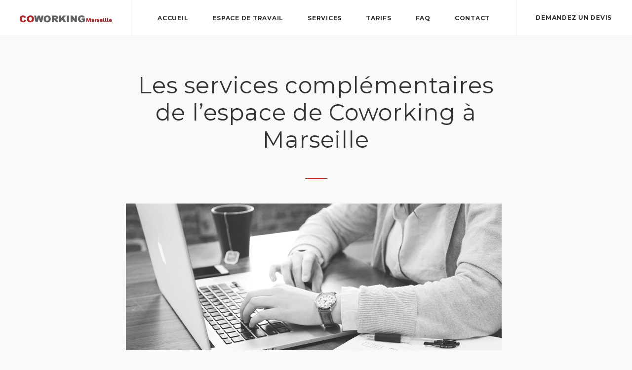

--- FILE ---
content_type: text/html; charset=UTF-8
request_url: https://marseille-coworking.space/services-espace-de-coworking-a-marseille/
body_size: 12495
content:
<!DOCTYPE html>
<html lang="fr-FR">
	<head>
		<meta charset="UTF-8">
		<meta name="viewport" content="width=device-width, initial-scale=1, maximum-scale=1"/>
        <link rel="profile" href="https://gmpg.org/xfn/11">
	            
        <!-- wp_header -->
        <meta name='robots' content='index, follow, max-video-preview:-1, max-snippet:-1, max-image-preview:large' />
<script type="text/javascript">function rgmkInitGoogleMaps(){window.rgmkGoogleMapsCallback=true;try{jQuery(document).trigger("rgmkGoogleMapsLoad")}catch(err){}}</script>
	<!-- This site is optimized with the Yoast SEO plugin v19.8 - https://yoast.com/wordpress/plugins/seo/ -->
	<title>Espace de coworking à Marseille : les services complémentaires</title>
	<meta name="description" content="Découvrez les services complémentaires de l&#039;espace de coworking à Marseille : domiciliation d&#039;entreprise, box de stockage, boite postale ..." />
	<link rel="canonical" href="https://marseille-coworking.space/services-espace-de-coworking-a-marseille/" />
	<meta property="og:locale" content="fr_FR" />
	<meta property="og:type" content="article" />
	<meta property="og:title" content="Espace de coworking à Marseille : les services complémentaires" />
	<meta property="og:description" content="Découvrez les services complémentaires de l&#039;espace de coworking à Marseille : domiciliation d&#039;entreprise, box de stockage, boite postale ..." />
	<meta property="og:url" content="https://marseille-coworking.space/services-espace-de-coworking-a-marseille/" />
	<meta property="og:site_name" content="Coworking à Marseille" />
	<meta property="article:modified_time" content="2025-06-25T20:00:26+00:00" />
	<meta property="og:image" content="https://marseille-coworking.space/wp-content/uploads/2017/02/professionel-coworking-services.jpg" />
	<meta name="twitter:label1" content="Durée de lecture estimée" />
	<meta name="twitter:data1" content="2 minutes" />
	<script type="application/ld+json" class="yoast-schema-graph">{"@context":"https://schema.org","@graph":[{"@type":"WebPage","@id":"https://marseille-coworking.space/services-espace-de-coworking-a-marseille/","url":"https://marseille-coworking.space/services-espace-de-coworking-a-marseille/","name":"Espace de coworking à Marseille : les services complémentaires","isPartOf":{"@id":"https://marseille-coworking.space/#website"},"primaryImageOfPage":{"@id":"https://marseille-coworking.space/services-espace-de-coworking-a-marseille/#primaryimage"},"image":{"@id":"https://marseille-coworking.space/services-espace-de-coworking-a-marseille/#primaryimage"},"thumbnailUrl":"https://marseille-coworking.space/wp-content/uploads/2017/02/professionel-coworking-services.jpg","datePublished":"2017-02-07T15:32:02+00:00","dateModified":"2025-06-25T20:00:26+00:00","description":"Découvrez les services complémentaires de l'espace de coworking à Marseille : domiciliation d'entreprise, box de stockage, boite postale ...","breadcrumb":{"@id":"https://marseille-coworking.space/services-espace-de-coworking-a-marseille/#breadcrumb"},"inLanguage":"fr-FR","potentialAction":[{"@type":"ReadAction","target":["https://marseille-coworking.space/services-espace-de-coworking-a-marseille/"]}]},{"@type":"ImageObject","inLanguage":"fr-FR","@id":"https://marseille-coworking.space/services-espace-de-coworking-a-marseille/#primaryimage","url":"https://marseille-coworking.space/wp-content/uploads/2017/02/professionel-coworking-services.jpg","contentUrl":"https://marseille-coworking.space/wp-content/uploads/2017/02/professionel-coworking-services.jpg"},{"@type":"BreadcrumbList","@id":"https://marseille-coworking.space/services-espace-de-coworking-a-marseille/#breadcrumb","itemListElement":[{"@type":"ListItem","position":1,"name":"Accueil","item":"https://marseille-coworking.space/"},{"@type":"ListItem","position":2,"name":"Les services complémentaires de l&rsquo;espace de Coworking à Marseille"}]},{"@type":"WebSite","@id":"https://marseille-coworking.space/#website","url":"https://marseille-coworking.space/","name":"Coworking à Marseille","description":"Votre espace de travail convivial à petit prix","potentialAction":[{"@type":"SearchAction","target":{"@type":"EntryPoint","urlTemplate":"https://marseille-coworking.space/?s={search_term_string}"},"query-input":"required name=search_term_string"}],"inLanguage":"fr-FR"}]}</script>
	<!-- / Yoast SEO plugin. -->


<link rel='dns-prefetch' href='//fonts.googleapis.com' />
<link rel="alternate" type="application/rss+xml" title="Coworking à Marseille &raquo; Flux" href="https://marseille-coworking.space/feed/" />
<link rel="alternate" type="application/rss+xml" title="Coworking à Marseille &raquo; Flux des commentaires" href="https://marseille-coworking.space/comments/feed/" />
<script type="text/javascript">
window._wpemojiSettings = {"baseUrl":"https:\/\/s.w.org\/images\/core\/emoji\/14.0.0\/72x72\/","ext":".png","svgUrl":"https:\/\/s.w.org\/images\/core\/emoji\/14.0.0\/svg\/","svgExt":".svg","source":{"concatemoji":"https:\/\/marseille-coworking.space\/wp-includes\/js\/wp-emoji-release.min.js?ver=6.2.8"}};
/*! This file is auto-generated */
!function(e,a,t){var n,r,o,i=a.createElement("canvas"),p=i.getContext&&i.getContext("2d");function s(e,t){p.clearRect(0,0,i.width,i.height),p.fillText(e,0,0);e=i.toDataURL();return p.clearRect(0,0,i.width,i.height),p.fillText(t,0,0),e===i.toDataURL()}function c(e){var t=a.createElement("script");t.src=e,t.defer=t.type="text/javascript",a.getElementsByTagName("head")[0].appendChild(t)}for(o=Array("flag","emoji"),t.supports={everything:!0,everythingExceptFlag:!0},r=0;r<o.length;r++)t.supports[o[r]]=function(e){if(p&&p.fillText)switch(p.textBaseline="top",p.font="600 32px Arial",e){case"flag":return s("\ud83c\udff3\ufe0f\u200d\u26a7\ufe0f","\ud83c\udff3\ufe0f\u200b\u26a7\ufe0f")?!1:!s("\ud83c\uddfa\ud83c\uddf3","\ud83c\uddfa\u200b\ud83c\uddf3")&&!s("\ud83c\udff4\udb40\udc67\udb40\udc62\udb40\udc65\udb40\udc6e\udb40\udc67\udb40\udc7f","\ud83c\udff4\u200b\udb40\udc67\u200b\udb40\udc62\u200b\udb40\udc65\u200b\udb40\udc6e\u200b\udb40\udc67\u200b\udb40\udc7f");case"emoji":return!s("\ud83e\udef1\ud83c\udffb\u200d\ud83e\udef2\ud83c\udfff","\ud83e\udef1\ud83c\udffb\u200b\ud83e\udef2\ud83c\udfff")}return!1}(o[r]),t.supports.everything=t.supports.everything&&t.supports[o[r]],"flag"!==o[r]&&(t.supports.everythingExceptFlag=t.supports.everythingExceptFlag&&t.supports[o[r]]);t.supports.everythingExceptFlag=t.supports.everythingExceptFlag&&!t.supports.flag,t.DOMReady=!1,t.readyCallback=function(){t.DOMReady=!0},t.supports.everything||(n=function(){t.readyCallback()},a.addEventListener?(a.addEventListener("DOMContentLoaded",n,!1),e.addEventListener("load",n,!1)):(e.attachEvent("onload",n),a.attachEvent("onreadystatechange",function(){"complete"===a.readyState&&t.readyCallback()})),(e=t.source||{}).concatemoji?c(e.concatemoji):e.wpemoji&&e.twemoji&&(c(e.twemoji),c(e.wpemoji)))}(window,document,window._wpemojiSettings);
</script>
<style type="text/css">
img.wp-smiley,
img.emoji {
	display: inline !important;
	border: none !important;
	box-shadow: none !important;
	height: 1em !important;
	width: 1em !important;
	margin: 0 0.07em !important;
	vertical-align: -0.1em !important;
	background: none !important;
	padding: 0 !important;
}
</style>
	<link rel='stylesheet' id='ot-google-fonts-css' href='//fonts.googleapis.com/css?family=Lato:300,300italic,regular,italic,700,700italic%7CMontserrat:regular,700' type='text/css' media='all' />
<link rel='stylesheet' id='sbi_styles-css' href='https://marseille-coworking.space/wp-content/plugins/instagram-feed/css/sbi-styles.min.css?ver=6.2.4' type='text/css' media='all' />
<link rel='stylesheet' id='wp-block-library-css' href='https://marseille-coworking.space/wp-includes/css/dist/block-library/style.min.css?ver=6.2.8' type='text/css' media='all' />
<link rel='stylesheet' id='classic-theme-styles-css' href='https://marseille-coworking.space/wp-includes/css/classic-themes.min.css?ver=6.2.8' type='text/css' media='all' />
<style id='global-styles-inline-css' type='text/css'>
body{--wp--preset--color--black: #000000;--wp--preset--color--cyan-bluish-gray: #abb8c3;--wp--preset--color--white: #ffffff;--wp--preset--color--pale-pink: #f78da7;--wp--preset--color--vivid-red: #cf2e2e;--wp--preset--color--luminous-vivid-orange: #ff6900;--wp--preset--color--luminous-vivid-amber: #fcb900;--wp--preset--color--light-green-cyan: #7bdcb5;--wp--preset--color--vivid-green-cyan: #00d084;--wp--preset--color--pale-cyan-blue: #8ed1fc;--wp--preset--color--vivid-cyan-blue: #0693e3;--wp--preset--color--vivid-purple: #9b51e0;--wp--preset--gradient--vivid-cyan-blue-to-vivid-purple: linear-gradient(135deg,rgba(6,147,227,1) 0%,rgb(155,81,224) 100%);--wp--preset--gradient--light-green-cyan-to-vivid-green-cyan: linear-gradient(135deg,rgb(122,220,180) 0%,rgb(0,208,130) 100%);--wp--preset--gradient--luminous-vivid-amber-to-luminous-vivid-orange: linear-gradient(135deg,rgba(252,185,0,1) 0%,rgba(255,105,0,1) 100%);--wp--preset--gradient--luminous-vivid-orange-to-vivid-red: linear-gradient(135deg,rgba(255,105,0,1) 0%,rgb(207,46,46) 100%);--wp--preset--gradient--very-light-gray-to-cyan-bluish-gray: linear-gradient(135deg,rgb(238,238,238) 0%,rgb(169,184,195) 100%);--wp--preset--gradient--cool-to-warm-spectrum: linear-gradient(135deg,rgb(74,234,220) 0%,rgb(151,120,209) 20%,rgb(207,42,186) 40%,rgb(238,44,130) 60%,rgb(251,105,98) 80%,rgb(254,248,76) 100%);--wp--preset--gradient--blush-light-purple: linear-gradient(135deg,rgb(255,206,236) 0%,rgb(152,150,240) 100%);--wp--preset--gradient--blush-bordeaux: linear-gradient(135deg,rgb(254,205,165) 0%,rgb(254,45,45) 50%,rgb(107,0,62) 100%);--wp--preset--gradient--luminous-dusk: linear-gradient(135deg,rgb(255,203,112) 0%,rgb(199,81,192) 50%,rgb(65,88,208) 100%);--wp--preset--gradient--pale-ocean: linear-gradient(135deg,rgb(255,245,203) 0%,rgb(182,227,212) 50%,rgb(51,167,181) 100%);--wp--preset--gradient--electric-grass: linear-gradient(135deg,rgb(202,248,128) 0%,rgb(113,206,126) 100%);--wp--preset--gradient--midnight: linear-gradient(135deg,rgb(2,3,129) 0%,rgb(40,116,252) 100%);--wp--preset--duotone--dark-grayscale: url('#wp-duotone-dark-grayscale');--wp--preset--duotone--grayscale: url('#wp-duotone-grayscale');--wp--preset--duotone--purple-yellow: url('#wp-duotone-purple-yellow');--wp--preset--duotone--blue-red: url('#wp-duotone-blue-red');--wp--preset--duotone--midnight: url('#wp-duotone-midnight');--wp--preset--duotone--magenta-yellow: url('#wp-duotone-magenta-yellow');--wp--preset--duotone--purple-green: url('#wp-duotone-purple-green');--wp--preset--duotone--blue-orange: url('#wp-duotone-blue-orange');--wp--preset--font-size--small: 13px;--wp--preset--font-size--medium: 20px;--wp--preset--font-size--large: 36px;--wp--preset--font-size--x-large: 42px;--wp--preset--spacing--20: 0.44rem;--wp--preset--spacing--30: 0.67rem;--wp--preset--spacing--40: 1rem;--wp--preset--spacing--50: 1.5rem;--wp--preset--spacing--60: 2.25rem;--wp--preset--spacing--70: 3.38rem;--wp--preset--spacing--80: 5.06rem;--wp--preset--shadow--natural: 6px 6px 9px rgba(0, 0, 0, 0.2);--wp--preset--shadow--deep: 12px 12px 50px rgba(0, 0, 0, 0.4);--wp--preset--shadow--sharp: 6px 6px 0px rgba(0, 0, 0, 0.2);--wp--preset--shadow--outlined: 6px 6px 0px -3px rgba(255, 255, 255, 1), 6px 6px rgba(0, 0, 0, 1);--wp--preset--shadow--crisp: 6px 6px 0px rgba(0, 0, 0, 1);}:where(.is-layout-flex){gap: 0.5em;}body .is-layout-flow > .alignleft{float: left;margin-inline-start: 0;margin-inline-end: 2em;}body .is-layout-flow > .alignright{float: right;margin-inline-start: 2em;margin-inline-end: 0;}body .is-layout-flow > .aligncenter{margin-left: auto !important;margin-right: auto !important;}body .is-layout-constrained > .alignleft{float: left;margin-inline-start: 0;margin-inline-end: 2em;}body .is-layout-constrained > .alignright{float: right;margin-inline-start: 2em;margin-inline-end: 0;}body .is-layout-constrained > .aligncenter{margin-left: auto !important;margin-right: auto !important;}body .is-layout-constrained > :where(:not(.alignleft):not(.alignright):not(.alignfull)){max-width: var(--wp--style--global--content-size);margin-left: auto !important;margin-right: auto !important;}body .is-layout-constrained > .alignwide{max-width: var(--wp--style--global--wide-size);}body .is-layout-flex{display: flex;}body .is-layout-flex{flex-wrap: wrap;align-items: center;}body .is-layout-flex > *{margin: 0;}:where(.wp-block-columns.is-layout-flex){gap: 2em;}.has-black-color{color: var(--wp--preset--color--black) !important;}.has-cyan-bluish-gray-color{color: var(--wp--preset--color--cyan-bluish-gray) !important;}.has-white-color{color: var(--wp--preset--color--white) !important;}.has-pale-pink-color{color: var(--wp--preset--color--pale-pink) !important;}.has-vivid-red-color{color: var(--wp--preset--color--vivid-red) !important;}.has-luminous-vivid-orange-color{color: var(--wp--preset--color--luminous-vivid-orange) !important;}.has-luminous-vivid-amber-color{color: var(--wp--preset--color--luminous-vivid-amber) !important;}.has-light-green-cyan-color{color: var(--wp--preset--color--light-green-cyan) !important;}.has-vivid-green-cyan-color{color: var(--wp--preset--color--vivid-green-cyan) !important;}.has-pale-cyan-blue-color{color: var(--wp--preset--color--pale-cyan-blue) !important;}.has-vivid-cyan-blue-color{color: var(--wp--preset--color--vivid-cyan-blue) !important;}.has-vivid-purple-color{color: var(--wp--preset--color--vivid-purple) !important;}.has-black-background-color{background-color: var(--wp--preset--color--black) !important;}.has-cyan-bluish-gray-background-color{background-color: var(--wp--preset--color--cyan-bluish-gray) !important;}.has-white-background-color{background-color: var(--wp--preset--color--white) !important;}.has-pale-pink-background-color{background-color: var(--wp--preset--color--pale-pink) !important;}.has-vivid-red-background-color{background-color: var(--wp--preset--color--vivid-red) !important;}.has-luminous-vivid-orange-background-color{background-color: var(--wp--preset--color--luminous-vivid-orange) !important;}.has-luminous-vivid-amber-background-color{background-color: var(--wp--preset--color--luminous-vivid-amber) !important;}.has-light-green-cyan-background-color{background-color: var(--wp--preset--color--light-green-cyan) !important;}.has-vivid-green-cyan-background-color{background-color: var(--wp--preset--color--vivid-green-cyan) !important;}.has-pale-cyan-blue-background-color{background-color: var(--wp--preset--color--pale-cyan-blue) !important;}.has-vivid-cyan-blue-background-color{background-color: var(--wp--preset--color--vivid-cyan-blue) !important;}.has-vivid-purple-background-color{background-color: var(--wp--preset--color--vivid-purple) !important;}.has-black-border-color{border-color: var(--wp--preset--color--black) !important;}.has-cyan-bluish-gray-border-color{border-color: var(--wp--preset--color--cyan-bluish-gray) !important;}.has-white-border-color{border-color: var(--wp--preset--color--white) !important;}.has-pale-pink-border-color{border-color: var(--wp--preset--color--pale-pink) !important;}.has-vivid-red-border-color{border-color: var(--wp--preset--color--vivid-red) !important;}.has-luminous-vivid-orange-border-color{border-color: var(--wp--preset--color--luminous-vivid-orange) !important;}.has-luminous-vivid-amber-border-color{border-color: var(--wp--preset--color--luminous-vivid-amber) !important;}.has-light-green-cyan-border-color{border-color: var(--wp--preset--color--light-green-cyan) !important;}.has-vivid-green-cyan-border-color{border-color: var(--wp--preset--color--vivid-green-cyan) !important;}.has-pale-cyan-blue-border-color{border-color: var(--wp--preset--color--pale-cyan-blue) !important;}.has-vivid-cyan-blue-border-color{border-color: var(--wp--preset--color--vivid-cyan-blue) !important;}.has-vivid-purple-border-color{border-color: var(--wp--preset--color--vivid-purple) !important;}.has-vivid-cyan-blue-to-vivid-purple-gradient-background{background: var(--wp--preset--gradient--vivid-cyan-blue-to-vivid-purple) !important;}.has-light-green-cyan-to-vivid-green-cyan-gradient-background{background: var(--wp--preset--gradient--light-green-cyan-to-vivid-green-cyan) !important;}.has-luminous-vivid-amber-to-luminous-vivid-orange-gradient-background{background: var(--wp--preset--gradient--luminous-vivid-amber-to-luminous-vivid-orange) !important;}.has-luminous-vivid-orange-to-vivid-red-gradient-background{background: var(--wp--preset--gradient--luminous-vivid-orange-to-vivid-red) !important;}.has-very-light-gray-to-cyan-bluish-gray-gradient-background{background: var(--wp--preset--gradient--very-light-gray-to-cyan-bluish-gray) !important;}.has-cool-to-warm-spectrum-gradient-background{background: var(--wp--preset--gradient--cool-to-warm-spectrum) !important;}.has-blush-light-purple-gradient-background{background: var(--wp--preset--gradient--blush-light-purple) !important;}.has-blush-bordeaux-gradient-background{background: var(--wp--preset--gradient--blush-bordeaux) !important;}.has-luminous-dusk-gradient-background{background: var(--wp--preset--gradient--luminous-dusk) !important;}.has-pale-ocean-gradient-background{background: var(--wp--preset--gradient--pale-ocean) !important;}.has-electric-grass-gradient-background{background: var(--wp--preset--gradient--electric-grass) !important;}.has-midnight-gradient-background{background: var(--wp--preset--gradient--midnight) !important;}.has-small-font-size{font-size: var(--wp--preset--font-size--small) !important;}.has-medium-font-size{font-size: var(--wp--preset--font-size--medium) !important;}.has-large-font-size{font-size: var(--wp--preset--font-size--large) !important;}.has-x-large-font-size{font-size: var(--wp--preset--font-size--x-large) !important;}
.wp-block-navigation a:where(:not(.wp-element-button)){color: inherit;}
:where(.wp-block-columns.is-layout-flex){gap: 2em;}
.wp-block-pullquote{font-size: 1.5em;line-height: 1.6;}
</style>
<link rel='stylesheet' id='font-awesome-min-css' href='https://marseille-coworking.space/wp-content/themes/coworking/css/font-awesome.min.css?ver=4.5.0' type='text/css' media='all' />
<link rel='stylesheet' id='bxslider-css' href='https://marseille-coworking.space/wp-content/themes/coworking/css/bxslider.css?ver=4.2.3' type='text/css' media='all' />
<link rel='stylesheet' id='remodal-css' href='https://marseille-coworking.space/wp-content/themes/coworking/css/remodal.css?ver=1.0.5' type='text/css' media='all' />
<link rel='stylesheet' id='remodal-default-theme-css' href='https://marseille-coworking.space/wp-content/themes/coworking/css/remodal-default-theme.css?ver=1.0.5' type='text/css' media='all' />
<link rel='stylesheet' id='ball-clip-rotate-css' href='https://marseille-coworking.space/wp-content/themes/coworking/css/ball-clip-rotate.css?ver=0.1.0' type='text/css' media='all' />
<link rel='stylesheet' id='uni-coworking-theme-styles-css' href='https://marseille-coworking.space/wp-content/themes/coworking/style.css?ver=1.0.10' type='text/css' media='all' />
<link rel='stylesheet' id='uni-coworking-theme-adaptive-css' href='https://marseille-coworking.space/wp-content/themes/coworking/css/adaptive.css?ver=1.0.10' type='text/css' media='screen' />
<!--[if lt IE 9]>
<script type='text/javascript' src='https://marseille-coworking.space/wp-content/themes/coworking/js/html5.js?ver=3.7.3' id='html5-js'></script>
<![endif]-->
<script type='text/javascript' src='https://marseille-coworking.space/wp-includes/js/jquery/jquery.min.js?ver=3.6.4' id='jquery-core-js'></script>
<script type='text/javascript' src='https://marseille-coworking.space/wp-includes/js/jquery/jquery-migrate.min.js?ver=3.4.0' id='jquery-migrate-js'></script>
<script type='text/javascript' src='https://marseille-coworking.space/wp-content/themes/coworking/js/scrollreveal.min.js?ver=3.0.9' id='scrollreveal-min-js'></script>
<script type='text/javascript' src='https://marseille-coworking.space/wp-content/themes/coworking/js/bg-loaded.js?ver=1.3.2' id='bg-loaded-js'></script>
<script type='text/javascript' src='https://marseille-coworking.space/wp-content/themes/coworking/js/jquery.scrollTo.min.js?ver=2.1.3' id='jquery-scrollTo-min-js'></script>
<script type='text/javascript' src='https://marseille-coworking.space/wp-content/themes/coworking/js/jquery.bxslider.min.js?ver=4.2.3' id='jquery-bxslider-min-js'></script>
<script type='text/javascript' src='https://marseille-coworking.space/wp-content/themes/coworking/js/jquery.dotdotdot.min.js?ver=1.7.4' id='jquery-dotdotdot-min-js'></script>
<script type='text/javascript' src='https://marseille-coworking.space/wp-content/themes/coworking/js/remodal.min.js?ver=1.0.5' id='remodal-min-js'></script>
<script type='text/javascript' src='https://marseille-coworking.space/wp-content/themes/coworking/js/jquery.blockUI.js?ver=2.70.0' id='jquery-blockUI-js'></script>
<script type='text/javascript' src='https://marseille-coworking.space/wp-content/themes/coworking/js/js.cookie.js?ver=2.0.3' id='js-cookie-js'></script>
<script type='text/javascript' id='jquery-parsley-min-js-extra'>
/* <![CDATA[ */
var uni_coworking_theme_parsley_loc = {"defaultMessage":"Cette valeur semble \u00eatre invalide.","type_email":"Veuillez entrer un email valide.","type_url":"Veuillez entrer une url valide.","type_number":"Veuillez entrer un num\u00e9ro valide.","type_digits":"Cette valeur doit \u00eatre des chiffres valides.","type_alphanum":"Cette valeur doit \u00eatre en alhpanum\u00e9rique.","type_integer":"This value should be a valid integer.","notblank":"Cette valeur doit \u00eatre remplie.","required":"Ceci est un champ obligatoire.","pattern":"Cette valeur semble \u00eatre invalide.","min":"Cette valeur devrait \u00eatre plus grande ou \u00e9gale \u00e0 %s.","max":"Cette valeur devrait \u00eatre plus petite ou \u00e9gale \u00e0 %s.","range":"Cette valeur devrait \u00eatre entre %s et %s.","minlength":"Cette donn\u00e9e est trop petite. Elle doit avoir %s caract\u00e8res minimum.","maxlength":"Cette donn\u00e9e est trop longue. Elle doit avoir %s caract\u00e8res maximum.","length":"Cette donn\u00e9e est d'une longueur invalide. Elle doit avoir entre %s et %s caract\u00e8res.","mincheck":"Vous devez s\u00e9lectionner au moins %s choix.","maxcheck":"Vous devez s\u00e9lectionner %s choix maximum.","check":"Vous devez s\u00e9lectionner entre %s et %s choix.","equalto":"Cette donn\u00e9e doit \u00eatre la m\u00eame.","dateiso":"Cette informaiton doit \u00eatre une date valide (AAAA-MM-JJ).","minwords":"Cette donn\u00e9e est trop petite. Elle doit avoir %s mots minimum.","maxwords":"Cette donn\u00e9e est trop grande. Elle doit avoir %s mots maximum.","words":"Cette donn\u00e9e n'a pas une taille valide. Elle doit avoir entre %s et %s mots.","gt":"Cette valeur doit \u00eatre plus grande.","gte":"Cette donn\u00e9e doit \u00eatre plus grande ou \u00e9gale.","lt":"Cette valeur doit \u00eatre plus petite.","lte":"Cette donn\u00e9e doit \u00eatre plus petite ou \u00e9gale.","notequalto":"Cette valeur doit \u00eatre diff\u00e9rente."};
/* ]]> */
</script>
<script type='text/javascript' src='https://marseille-coworking.space/wp-content/themes/coworking/js/parsley.min.js?ver=2.3.11' id='jquery-parsley-min-js'></script>
<script type='text/javascript' src='https://marseille-coworking.space/wp-content/themes/coworking/js/parsley/i18n/en.js?ver=2.3.11' id='parsley-localization-js'></script>
<script type='text/javascript' id='uni-coworking-theme-script-js-extra'>
/* <![CDATA[ */
var uni_coworking_theme_var = {"site_url":"https:\/\/marseille-coworking.space\/","ajax_url":"https:\/\/marseille-coworking.space\/wp-admin\/admin-ajax.php","is_home":"no","locale":"fr","error_msg":"Error!"};
/* ]]> */
</script>
<script type='text/javascript' src='https://marseille-coworking.space/wp-content/themes/coworking/js/script.js?ver=1.0.10' id='uni-coworking-theme-script-js'></script>
<link rel="https://api.w.org/" href="https://marseille-coworking.space/wp-json/" /><link rel="alternate" type="application/json" href="https://marseille-coworking.space/wp-json/wp/v2/pages/120" /><link rel="EditURI" type="application/rsd+xml" title="RSD" href="https://marseille-coworking.space/xmlrpc.php?rsd" />
<link rel="wlwmanifest" type="application/wlwmanifest+xml" href="https://marseille-coworking.space/wp-includes/wlwmanifest.xml" />
<meta name="generator" content="WordPress 6.2.8" />
<link rel='shortlink' href='https://marseille-coworking.space/?p=120' />
<link rel="alternate" type="application/json+oembed" href="https://marseille-coworking.space/wp-json/oembed/1.0/embed?url=https%3A%2F%2Fmarseille-coworking.space%2Fservices-espace-de-coworking-a-marseille%2F" />
<link rel="alternate" type="text/xml+oembed" href="https://marseille-coworking.space/wp-json/oembed/1.0/embed?url=https%3A%2F%2Fmarseille-coworking.space%2Fservices-espace-de-coworking-a-marseille%2F&#038;format=xml" />
<style type="text/css">
        /* primary colour */
        #tickera_cart .tickera-button:hover, #review_form #commentform #submit:hover,
        .woocommerce-pagination ul li a.next.page-numbers:active, .woocommerce-pagination ul li a.next.page-numbers:focus, .woocommerce-pagination ul li a.next.page-numbers:hover,
        .woocommerce-pagination ul li a.prev.page-numbers:active, .woocommerce-pagination ul li a.prev.page-numbers:focus, .woocommerce-pagination ul li a.prev.page-numbers:hover,
        .woocommerce .widget_shopping_cart .buttons .button:hover, .woocommerce.widget_shopping_cart .buttons .button:hover, .pagination ul li a:hover, .pagination ul li .current,
        .woocommerce-pagination ul li a:active, .woocommerce-pagination ul li a:focus, .woocommerce-pagination ul li span.current, .woocommerce-pagination ul li a:hover,
        .bookATour:hover, .actions input[name="update_cart"]:hover, .woocommerce .shipping-calculator-form p button.button:hover, .page.woocommerce-cart .return-to-shop a.button:hover,
        .coupon input[name="apply_coupon"]:hover {background-color: #b22504!important;}
        .bookATour:hover, .actions input[name="update_cart"], .woocommerce .shipping-calculator-form p button.button, .page.woocommerce-cart .return-to-shop a.button,
        .pagination ul li a:hover, .pagination ul li .current,
        .woocommerce-pagination ul li a:active, .woocommerce-pagination ul li a:focus, .woocommerce-pagination ul li span.current, .woocommerce-pagination ul li a:hover,
        .coupon input[name="apply_coupon"] {border-color: #b22504!important;}
        .woocommerce ul.cart_list li a:visited, .woocommerce ul.product_list_widget li a:visited,
        .woocommerce ul.cart_list li a, .woocommerce ul.product_list_widget li a, .thankYouWrap .order_details tbody td a,
        body.single-product .woocommerce-tabs .tabs li.active a, body.single-product .woocommerce-tabs .tabs li a:hover,
        .actions input[name="update_cart"], .woocommerce .shipping-calculator-form p button.button, .page.woocommerce-cart .return-to-shop a.button,
        .woocommerce-breadcrumb a:hover, .coupon input[name="apply_coupon"] {color: #b22504!important;}

        .singleProductDesc p.cart .single_add_to_cart_button:hover,
        .singleProductDesc form.cart .single_add_to_cart_button:hover,
        .eventDetailItem, .singleEventJoinBtnWrap a:hover, .woocommerce #payment #place_order,
        .woocommerce table.my_account_orders .order-actions a.button.view,
        body.woocommerce-edit-address .woocommerce form .button, .tc_the_content_pre span i,
        .woocommerce form.lost_reset_password p .button, #wp-calendar tbody td a:hover,
        .woocommerce form.edit-account p .button, .woocommerce-cart .wc-proceed-to-checkout a.checkout-button,
        .woocommerce form.checkout_coupon .form-row .button, .woocommerce form.register p .button,
        .woocommerce form.login .form-row .button, .page404Wrap a.homePage, .page404Wrap a.homePage:visited,
        #commentform #submit:hover, .btnViewCart:hover, .btnCheckout, .btnCheckout:visited,
        .singlePostWrap > ul li:before, .comment-content > ul li:before,
        .singleMeta h1:before, .bypostauthor .comment-wrapper .uni-post-author,
        span.price, .contactInfo, .subscribeBtn, .remodalFormWrap h3, .thmSubmitBtn,
        .pricingPlanItem .joinNow, .pricingPlanItem .joinNow:visited,
        .homeAboutUs .joinNow, .homeAboutUs .joinNow:visited,
        .bookATourLink, .bookATourLink:visited, .bookATour:before {background: #b22504;}

        .singleProductDesc p.cart .single_add_to_cart_button, #review_form #commentform #submit,
        .singleProductDesc form.cart .single_add_to_cart_button, #tickera_cart .tickera-button,
        .btnViewCart, .btnViewCart:visited, .singleEventJoinBtnWrap a, .singleEventJoinBtnWrap a:visited,
        .singlePostWrap blockquote, #commentform #submit, .woocommerce .widget_shopping_cart .buttons .button, .woocommerce.widget_shopping_cart .buttons .button,
        .comment-content blockquote, .btnCheckout, .btnCheckout:visited,
        .shopLink, .shopLink:visited {border-color: #b22504;}

        .shopLink svg path, .attendBtn svg path, .benefitItem i:not(.fa) svg path, .subscribeIcon svg path,
        .page-template-templ-events-php .eventItem:hover .attendBtn svg path,
        .page-template-templ-events-tickera .eventItem:hover .attendBtn svg path {fill: #b22504;}
    
        .woocommerce-MyAccount-navigation li a:hover,
        .post-type-archive-product.woocommerce .star-rating:before, .homeShop.woocommerce .star-rating:before,
        .woocommerce #review_form p.stars.selected a:before, .woocommerce-review-link:hover, .woocommerce .star-rating span,
        .woocommerce #review_form p.stars:hover a:before, .woocommerce #tab-reviews #reviews #comments ol.commentlist li .comment-text p.meta time,
        .uni-bridallist-link.uni-bridallist-link-added, .uni-bridallist-link.uni-bridallist-link-added i,
        .uni-wishlist-link.uni-wishlist-link-added, .uni-wishlist-link.uni-wishlist-link-added i,
        .uni-bridallist-link:hover, .uni-wishlist-link:hover, #review_form #commentform #submit, #tickera_cart .tickera-button,
        .singleEventJoinBtnWrap a, .singleEventJoinBtnWrap a:visited, .checkoutPage .scell label[for="payment_method_paypal"] a,
        .page-template-templ-events-php .eventItem:hover .attendBtn, .page-template-templ-events-php .eventItem:hover .attendBtn:visited,
        .page-template-templ-events-tickera .eventItem:hover .attendBtn, .page-template-templ-events-tickera .eventItem:hover .attendBtn:visited,
        .btnViewCart, .btnViewCart:visited, .lost_password a, .edit, .relatedPostItem h3 a:hover, .relatedPostCategory:hover,
        #commentform #submit, .productFilter li a.active, .productFilter li a:hover, .tc_the_content_pre span,
        .singlePostWrap > ul li a, .singlePostWrap > ul li a:visited, .woocommerce .widget_shopping_cart .buttons .button, .woocommerce.widget_shopping_cart .buttons .button,
        .singlePostWrap > ol li a, .singlePostWrap > ol li a:visited, #wp-calendar tbody td a,
        .comment-content > ul li a, .comment-content > ul li a:visited, .tagcloud a:hover,
        .comment-content > ol li a, .comment-content > ol li a:visited, .sidebar-widget li a:hover,
        .singlePostWrap > ol li:before, .comment-content > ol li:before, .postItemV2 h3 a:hover,
        .singlePostWrap dt a, .singlePostWrap dt a:visited, .woocommerce div.product p.stock,
        .singlePostWrap dd a, .singlePostWrap dd a:visited, .woocommerce div.product form.cart .reset_variations,
        .singlePostWrap p a, .singlePostWrap p a:visited, .product_meta > span a, .product_meta > span a:visited,
        .comment-content dt a, .comment-content dt a:visited, .singleProductDesc h1,
        .comment-content dd a, .comment-content dd a:visited, .shipping-calculator-button, .woocommerce-remove-coupon,
        .comment-content p a, .comment-content p a:visited, .cartProduct h4 a:hover,
        .singlePostWrap table td a, .singlePostWrap table td a:visited, .comment-content table td a, .comment-content table td a:visited,
        .singlePostWrap table th a, .singlePostWrap table th a:visited, .comment-content table th a, .comment-content table th a:visited,
        .singlePostWrap blockquote p a, .singlePostWrap blockquote p a:visited,
        .comment-content blockquote p a, .comment-content blockquote p a:visited,
        .singlePostWrap .wp-caption-text a, .singlePostWrap .gallery-caption a,
        .singlePostWrap .wp-caption-text a:visited, .singlePostWrap .gallery-caption a:visited,
        .singlePostWrap h6 a, .singlePostWrap h6 a:visited,
        .singlePostWrap h5 a, .singlePostWrap h5 a:visited,
        .singlePostWrap h4 a, .singlePostWrap h4 a:visited,
        .singlePostWrap h3 a, .singlePostWrap h3 a:visited,
        .singlePostWrap h2 a, .singlePostWrap h2 a:visited,
        .singlePostWrap h1 a, .singlePostWrap h1 a:visited,
        .comment-content h6 a, .comment-content h6 a:visited,
        .comment-content h5 a, .comment-content h5 a:visited,
        .comment-content h4 a, .comment-content h4 a:visited,
        .comment-content h3 a, .comment-content h3 a:visited,
        .comment-content h2 a, .comment-content h2 a:visited,
        .comment-content h1 a, .comment-content h1 a:visited,
        .singleProductDesc p.cart .single_add_to_cart_button, .tax-product_cat.woocommerce .star-rating:before,
        .singleProductDesc form.cart .single_add_to_cart_button, span.edit-link .post-edit-link,
        .attendBtn, .attendBtn:visited, .tagsBox a:hover, .miniCartItem h3 a:hover,
        .benefitItem i.fa, .pricingPlanItem h3, .shopLink, .shopLink:visited,
        .postItemCategory:hover, .postItem:hover h3 a {color: #b22504;}

        /* secondary colour */
        .subscribeBtn:hover, .singlePostWrap ins, .comment-content ins,
        .woocommerce table.my_account_orders .order-actions a.button.view:hover,
        body.woocommerce-edit-address .woocommerce form .button:hover,
        .woocommerce form.lost_reset_password p .button:hover,
        .woocommerce form.edit-account p .button:hover,
        .woocommerce form.checkout_coupon .form-row .button:hover,
        .woocommerce form.login .form-row .button:hover,
        .woocommerce form.register p .button:hover,
        .thmSubmitBtn:hover, .btnCheckout:hover, .woocommerce-cart .wc-proceed-to-checkout a.checkout-button:hover,
        .pricingPlanItem .joinNow:hover, .page404Wrap a.homePage:hover,
        .homeAboutUs .joinNow:hover, .woocommerce #payment #place_order:hover,
        .bookATourLink:hover {background-color: #2bc683;}

        .btnCheckout:hover {border-color: #2bc683;}
</style>
    <style type="text/css">.recentcomments a{display:inline !important;padding:0 !important;margin:0 !important;}</style>
	</head>
<body data-rsssl=1 class="page-template-default page page-id-120 uni-no-footer-social">


    <header id="header" data-header-sticky-height="61" style="height:73px;">
		<style scoped>
            .headerWrap.isSticky {line-height: 60px!important;}

            .logo {padding: 30px 38px 26px 39px;}
            .isSticky .logo {padding: 23px 38px 21px 39px;}

                            .bookATour {line-height: 72px;padding: 0 41px 0 39px;}
                .isSticky .bookATour {line-height: 60px;}
                    </style>
        <div class="headerWrap uni-clear" style="line-height:72px;">

            <a href="https://marseille-coworking.space/" rel="home" itemprop="url" class="logo">
            <img width="188" height="16" src="https://marseille-coworking.space/wp-content/uploads/2016/11/logo-marseille.gif" class="logo-black uni-custom-logo-a" alt="logo coworking marseille espace de travail partagé de co-working" decoding="async" loading="lazy" itemprop="logo" /><img width="188" height="16" src="https://marseille-coworking.space/wp-content/uploads/2016/11/coworking3.png" class="logo-white uni-custom-logo-b" alt="logo blanc coworking à Marseille espace de travail partagé" decoding="async" loading="lazy" itemprop="logo" />            </a>

			<nav class="mainMenu"><ul id="menu-menu-nav" class="uni-clear"><li id="menu-item-199" class="menu-item menu-item-type-custom menu-item-object-custom menu-item-199"><a href="https://www.marseille-coworking.space/#Introduction">Accueil</a></li>
<li id="menu-item-200" class="menu-item menu-item-type-custom menu-item-object-custom menu-item-200"><a href="https://www.marseille-coworking.space/#About">Espace de travail</a></li>
<li id="menu-item-203" class="menu-item menu-item-type-custom menu-item-object-custom current-menu-ancestor current-menu-parent menu-item-has-children menu-item-203"><a href="https://www.marseille-coworking.space/solutions-location-bureau-equipe-a-marseille">Services</a>
<ul class="sub-menu">
	<li id="menu-item-196" class="menu-item menu-item-type-post_type menu-item-object-page menu-item-196"><a href="https://marseille-coworking.space/solutions-location-bureau-equipe-a-marseille/">Formule &#8211; location de bureaux</a></li>
	<li id="menu-item-428" class="menu-item menu-item-type-post_type menu-item-object-page menu-item-428"><a href="https://marseille-coworking.space/formules-espace-coworking/">Formule &#8211; espace coworking</a></li>
	<li id="menu-item-197" class="menu-item menu-item-type-post_type menu-item-object-page current-menu-item page_item page-item-120 current_page_item menu-item-197"><a href="https://marseille-coworking.space/services-espace-de-coworking-a-marseille/" aria-current="page">Services Complémentaires</a></li>
</ul>
</li>
<li id="menu-item-201" class="menu-item menu-item-type-custom menu-item-object-custom menu-item-201"><a href="https://www.marseille-coworking.space/#Pricing">Tarifs</a></li>
<li id="menu-item-198" class="menu-item menu-item-type-post_type menu-item-object-page menu-item-198"><a href="https://marseille-coworking.space/faq-centre-daffaires-a-marseille/">FAQ</a></li>
<li id="menu-item-202" class="menu-item menu-item-type-custom menu-item-object-custom menu-item-202"><a href="https://www.marseille-coworking.space/#Contact">Contact</a></li>
</ul></nav>
                                                <a data-remodal-target="bookingForm" href="" class="bookATour">Demandez un devis</a>
                            
			<span class="showMobileMenu">
				<span></span>
				<span></span>
				<span></span>
				<span></span>
			</span>
		</div>
	</header>
        
	<section class="container">

        		<div id="post-120" class="singlePageContent post-120 page type-page status-publish hentry">

			<div class="wrapper">
				<div class="singleMeta">
					<h1>Les services complémentaires de l&rsquo;espace de Coworking à Marseille</h1>				</div>
				<div class="singlePostWrap uni-clear">
					<p><img decoding="async" class="alignnone size-full wp-image-168" src="https://marseille-coworking.space/wp-content/uploads/2017/02/professionel-coworking-services.jpg" alt="professionnel espace de coworking à Marseille services complémentaires" width="761" height="297" srcset="https://marseille-coworking.space/wp-content/uploads/2017/02/professionel-coworking-services.jpg 761w, https://marseille-coworking.space/wp-content/uploads/2017/02/professionel-coworking-services-300x117.jpg 300w" sizes="(max-width: 761px) 100vw, 761px" /></p>
<p style="margin-bottom: -2px; margin-top: -2px; padding-top: 0; padding-bottom: 0;">L’<strong>espace de coworking à Marseille</strong> par Annexx propose de nombreux autres services cumulables avec la location de bureaux individuels ou dans l’espace collectif. En effet, vous pouvez associer à votre location des services complémentaires adaptés à vos besoins.</p>
<h2 style="color: #b22504; font-size: 18px; margin-bottom: -2px; padding-bottom: 0; line-height: normal;">Domiciliation à Marseille : votre entreprise, votre activité ou votre établissement</h2>
<p style="margin-bottom: -2px; margin-top: -2px; padding-top: 0; padding-bottom: 0;">Vous pouvez facilement souscrire au service <strong>domiciliation</strong> en vous adressant au personnel de notre site de <strong>location de bureaux équipés à Marseille</strong>. Votre entreprise aura ainsi une adresse juridique nécessaire à sa création officielle. De plus, vous pouvez bénéficier de notre service de transfert de courrier.</p>
<h2 style="color: #b22504; font-size: 18px; margin-bottom: -2px; padding-bottom: 0; line-height: normal;">Boîte à lettres administrative ou commerciale dans l’espace de coworking à Marseille</h2>
<p style="margin-bottom: -2px; margin-top: -2px; padding-top: 0; padding-bottom: 0;">Il est possible de louer une boîte à lettres sur le lieu de coworking à Marseille pour vous permettre de centraliser votre activité professionnelle. Vous pouvez également disposer d’un <strong>service de réception / réexpédition de courrier</strong>.</p>
<h2 style="color: #b22504; font-size: 18px; margin-bottom: -2px; padding-bottom: 0; line-height: normal;">Espace d’archivage pour vos documents</h2>
<p style="margin-bottom: -2px; margin-top: -2px; padding-top: 0; padding-bottom: 0;">Vous pouvez louer un <strong>espace de stockage sécurisé accessible 24h/24 et 7j/7</strong>. Ainsi vos documents administratifs et comptables obligatoires ou nécessaires à votre activité sont conservé à l’abri dans un lieu adapté. Grâce à cette solution, centralisez votre activité tout en minimisant le risque de perdre vous documents professionnels.<br />
De plus, vous bénéficiez d’une grande flexibilité contractuelle : pas de durée minimum de location imposée et la possibilité de résilier votre espace à tout moment.</p>
<h2 style="color: #b22504; font-size: 18px; margin-bottom: -2px; ; padding-bottom: 0; line-height: normal;">Espace de stockage pour votre matériel professionnel et autres affaires</h2>
<p style="margin-bottom: -2px; margin-top: -2px; padding-top: 0; padding-bottom: 0;">Les espaces de stockage disponibles pour vos archivages peuvent aussi être utilisés pour votre matériel professionnel. En effet, le bâtiment de l’<strong>espace de coworking à Marseille</strong> dispose également de <a href="https://www.lockers.fr/marseille.htm">box de stockage</a> de 1 à 150m² Annexx, leader de la location de box dans le sud de la France. Ces espaces de stockage sont sécurisés et accessibles 24h/24, 7j/7. Vous bénéficiez de la même flexibilité contractuelle que pour l’archivage, à savoir <strong>aucune durée de location imposée</strong> et la possibilité de résilier votre contrat à tout moment.</p>
<h2 style="color: #b22504; font-size: 18px; margin-bottom: -2px; padding-bottom: 0; line-height: normal;">Réception de matériel ou marchandises dans notre espace de coworking à Marseille</h2>
<p style="margin-bottom: -2px; margin-top: -2px; padding-top: 0; padding-bottom: 0;">Vous pouvez aussi souscrire au service <strong>Réception de marchandises</strong> qui comprend :</p>
<ul>
<li>Réception physique des marchandises aux heures d&rsquo;ouverture de l&rsquo;accueil</li>
<li>Contrôle quantitatif (nombre de colis / palettes) et qualitatif (état de l&#8217;emballage extérieur)</li>
<li>Placement des marchandises en zone tampon (zone sécurisée) de l&rsquo;espace de coworking à Marseille</li>
<li>Appel téléphonique (ou SMS) pour vous prévenir de l&rsquo;arrivée de votre colis</li>
<li>Traçabilité des colis à l&rsquo;accueil du bâtiment</li>
<li>Transfert de courrier</li>
</ul>
<p><a class="bookATourLink js-uni-animated-third js-static-screen-link" style="color: #ffffff; display: block; width: 200px; padding-left: 10px; padding-right: 10px; align: center;" data-remodal-target="bookingForm">Demandez nos tarifs</a></p>
				</div>

                
<div id="comments" class="commentsBox">


	
</div><!-- #comments -->

			</div>

		</div>
        
	</section>

	<footer id="footer">

        
		<div class="footerMenu">
            <ul id="menu-autres-coworking" class="uni-clear"><li id="menu-item-1828" class="menu-item menu-item-type-custom menu-item-object-custom menu-item-1828"><a href="https://nantes-coworking.com/">Coworking à Nantes</a></li>
<li id="menu-item-1829" class="menu-item menu-item-type-custom menu-item-object-custom menu-item-1829"><a href="https://toulouse-coworking.space/">Coworking à Toulouse</a></li>
</ul>		</div>

        <div class="footerLogo">
            			<a href="https://marseille-coworking.space/">
            <img width="76" height="76" src="https://marseille-coworking.space/wp-content/uploads/2016/12/coworking-M.jpg" class="uni-custom-logo-footer" alt="logo marseille coworking espace de coworking espace de travail collaboratif" decoding="async" loading="lazy" itemprop="logo" srcset="https://marseille-coworking.space/wp-content/uploads/2016/12/coworking-M.jpg 76w, https://marseille-coworking.space/wp-content/uploads/2016/12/coworking-M-60x60.jpg 60w" sizes="(max-width: 76px) 100vw, 76px" />			</a>
            </div>

		<div class="copyright">
            				<p>Copyright &copy; 2026. Coworking Co.</p>
            			<a href="https://marseille-coworking.space/mentions-legales/">Mentions Légales</a></p>
        </div>


	</footer>

    <!-- Instagram Feed JS -->
<script type="text/javascript">
var sbiajaxurl = "https://marseille-coworking.space/wp-admin/admin-ajax.php";
</script>
<div id="uni_popup"></div>	<div class="loaderWrap">
        <div class="la-ball-clip-rotate la-dark">
            <div></div>
        </div>
    </div>
    	<div class="mobileMenu">

		<ul id="menu-menu-nav-1" class=""><li class="menu-item menu-item-type-custom menu-item-object-custom menu-item-199"><a href="https://www.marseille-coworking.space/#Introduction">Accueil</a></li>
<li class="menu-item menu-item-type-custom menu-item-object-custom menu-item-200"><a href="https://www.marseille-coworking.space/#About">Espace de travail</a></li>
<li class="menu-item menu-item-type-custom menu-item-object-custom current-menu-ancestor current-menu-parent menu-item-has-children menu-item-203"><a href="https://www.marseille-coworking.space/solutions-location-bureau-equipe-a-marseille">Services</a>
<ul class="sub-menu">
	<li class="menu-item menu-item-type-post_type menu-item-object-page menu-item-196"><a href="https://marseille-coworking.space/solutions-location-bureau-equipe-a-marseille/">Formule &#8211; location de bureaux</a></li>
	<li class="menu-item menu-item-type-post_type menu-item-object-page menu-item-428"><a href="https://marseille-coworking.space/formules-espace-coworking/">Formule &#8211; espace coworking</a></li>
	<li class="menu-item menu-item-type-post_type menu-item-object-page current-menu-item page_item page-item-120 current_page_item menu-item-197"><a href="https://marseille-coworking.space/services-espace-de-coworking-a-marseille/" aria-current="page">Services Complémentaires</a></li>
</ul>
</li>
<li class="menu-item menu-item-type-custom menu-item-object-custom menu-item-201"><a href="https://www.marseille-coworking.space/#Pricing">Tarifs</a></li>
<li class="menu-item menu-item-type-post_type menu-item-object-page menu-item-198"><a href="https://marseille-coworking.space/faq-centre-daffaires-a-marseille/">FAQ</a></li>
<li class="menu-item menu-item-type-custom menu-item-object-custom menu-item-202"><a href="https://www.marseille-coworking.space/#Contact">Contact</a></li>
</ul>
		<div class="mobileSocial uni-clear">
            		</div>
	</div>
    	<div class="bookingForm" data-remodal-id="bookingForm">
		<span data-remodal-action="close" class="thmRemodalClose">Close</span>
		<div class="remodalFormWrap uni-clear">
			<h3>Demandez un devis</h3>

    		<form action="https://marseille-coworking.space/wp-admin/admin-ajax.php" method="post" class="bookingFormWrap uni-clear uni_form">
                <input type="hidden" name="uni_contact_nonce" value="468854a9dc" />
                <input type="hidden" name="action" value="uni_coworking_theme_book_tour_form" />

				<p>Vous souhaitez connaître nos tarifs ? Demandez un devis adapté à votre besoin, un conseiller vous répondra rapidement.</p>
				<div class="inputWrap">
					<input type="text" name="uni_contact_firstname" value="" placeholder="Prénom" data-parsley-required="true" data-parsley-trigger="change focusout submit">
				</div>
				<div class="inputWrap">
					<input type="text" name="uni_contact_lastname" value="" placeholder="Nom" data-parsley-required="true" data-parsley-trigger="change focusout submit">
				</div>
				<div class="inputWrap">
					<input type="email" name="uni_contact_email" value="" placeholder="Email" data-parsley-required="true" data-parsley-trigger="change focusout submit" data-parsley-type="email">
				</div>
				<div class="inputWrap">
					<input type="tel" name="uni_contact_phone" value="" placeholder="Téléphone" data-parsley-required="true" data-parsley-trigger="change focusout submit" data-parsley-type="integer">
				</div>
                <div class="uni-clear"></div>
                                <input class="thmSubmitBtn uni_input_submit" type="button" value="Demander un devis">
			</form>
		</div>
	</div>
    <script type='text/javascript' src='https://marseille-coworking.space/wp-includes/js/comment-reply.min.js?ver=6.2.8' id='comment-reply-js'></script>

</body>
</html>

--- FILE ---
content_type: text/html; charset=UTF-8
request_url: https://marseille-coworking.space/services-espace-de-coworking-a-marseille/
body_size: 12494
content:
<!DOCTYPE html>
<html lang="fr-FR">
	<head>
		<meta charset="UTF-8">
		<meta name="viewport" content="width=device-width, initial-scale=1, maximum-scale=1"/>
        <link rel="profile" href="https://gmpg.org/xfn/11">
	            
        <!-- wp_header -->
        <meta name='robots' content='index, follow, max-video-preview:-1, max-snippet:-1, max-image-preview:large' />
<script type="text/javascript">function rgmkInitGoogleMaps(){window.rgmkGoogleMapsCallback=true;try{jQuery(document).trigger("rgmkGoogleMapsLoad")}catch(err){}}</script>
	<!-- This site is optimized with the Yoast SEO plugin v19.8 - https://yoast.com/wordpress/plugins/seo/ -->
	<title>Espace de coworking à Marseille : les services complémentaires</title>
	<meta name="description" content="Découvrez les services complémentaires de l&#039;espace de coworking à Marseille : domiciliation d&#039;entreprise, box de stockage, boite postale ..." />
	<link rel="canonical" href="https://marseille-coworking.space/services-espace-de-coworking-a-marseille/" />
	<meta property="og:locale" content="fr_FR" />
	<meta property="og:type" content="article" />
	<meta property="og:title" content="Espace de coworking à Marseille : les services complémentaires" />
	<meta property="og:description" content="Découvrez les services complémentaires de l&#039;espace de coworking à Marseille : domiciliation d&#039;entreprise, box de stockage, boite postale ..." />
	<meta property="og:url" content="https://marseille-coworking.space/services-espace-de-coworking-a-marseille/" />
	<meta property="og:site_name" content="Coworking à Marseille" />
	<meta property="article:modified_time" content="2025-06-25T20:00:26+00:00" />
	<meta property="og:image" content="https://marseille-coworking.space/wp-content/uploads/2017/02/professionel-coworking-services.jpg" />
	<meta name="twitter:label1" content="Durée de lecture estimée" />
	<meta name="twitter:data1" content="2 minutes" />
	<script type="application/ld+json" class="yoast-schema-graph">{"@context":"https://schema.org","@graph":[{"@type":"WebPage","@id":"https://marseille-coworking.space/services-espace-de-coworking-a-marseille/","url":"https://marseille-coworking.space/services-espace-de-coworking-a-marseille/","name":"Espace de coworking à Marseille : les services complémentaires","isPartOf":{"@id":"https://marseille-coworking.space/#website"},"primaryImageOfPage":{"@id":"https://marseille-coworking.space/services-espace-de-coworking-a-marseille/#primaryimage"},"image":{"@id":"https://marseille-coworking.space/services-espace-de-coworking-a-marseille/#primaryimage"},"thumbnailUrl":"https://marseille-coworking.space/wp-content/uploads/2017/02/professionel-coworking-services.jpg","datePublished":"2017-02-07T15:32:02+00:00","dateModified":"2025-06-25T20:00:26+00:00","description":"Découvrez les services complémentaires de l'espace de coworking à Marseille : domiciliation d'entreprise, box de stockage, boite postale ...","breadcrumb":{"@id":"https://marseille-coworking.space/services-espace-de-coworking-a-marseille/#breadcrumb"},"inLanguage":"fr-FR","potentialAction":[{"@type":"ReadAction","target":["https://marseille-coworking.space/services-espace-de-coworking-a-marseille/"]}]},{"@type":"ImageObject","inLanguage":"fr-FR","@id":"https://marseille-coworking.space/services-espace-de-coworking-a-marseille/#primaryimage","url":"https://marseille-coworking.space/wp-content/uploads/2017/02/professionel-coworking-services.jpg","contentUrl":"https://marseille-coworking.space/wp-content/uploads/2017/02/professionel-coworking-services.jpg"},{"@type":"BreadcrumbList","@id":"https://marseille-coworking.space/services-espace-de-coworking-a-marseille/#breadcrumb","itemListElement":[{"@type":"ListItem","position":1,"name":"Accueil","item":"https://marseille-coworking.space/"},{"@type":"ListItem","position":2,"name":"Les services complémentaires de l&rsquo;espace de Coworking à Marseille"}]},{"@type":"WebSite","@id":"https://marseille-coworking.space/#website","url":"https://marseille-coworking.space/","name":"Coworking à Marseille","description":"Votre espace de travail convivial à petit prix","potentialAction":[{"@type":"SearchAction","target":{"@type":"EntryPoint","urlTemplate":"https://marseille-coworking.space/?s={search_term_string}"},"query-input":"required name=search_term_string"}],"inLanguage":"fr-FR"}]}</script>
	<!-- / Yoast SEO plugin. -->


<link rel='dns-prefetch' href='//fonts.googleapis.com' />
<link rel="alternate" type="application/rss+xml" title="Coworking à Marseille &raquo; Flux" href="https://marseille-coworking.space/feed/" />
<link rel="alternate" type="application/rss+xml" title="Coworking à Marseille &raquo; Flux des commentaires" href="https://marseille-coworking.space/comments/feed/" />
<script type="text/javascript">
window._wpemojiSettings = {"baseUrl":"https:\/\/s.w.org\/images\/core\/emoji\/14.0.0\/72x72\/","ext":".png","svgUrl":"https:\/\/s.w.org\/images\/core\/emoji\/14.0.0\/svg\/","svgExt":".svg","source":{"concatemoji":"https:\/\/marseille-coworking.space\/wp-includes\/js\/wp-emoji-release.min.js?ver=6.2.8"}};
/*! This file is auto-generated */
!function(e,a,t){var n,r,o,i=a.createElement("canvas"),p=i.getContext&&i.getContext("2d");function s(e,t){p.clearRect(0,0,i.width,i.height),p.fillText(e,0,0);e=i.toDataURL();return p.clearRect(0,0,i.width,i.height),p.fillText(t,0,0),e===i.toDataURL()}function c(e){var t=a.createElement("script");t.src=e,t.defer=t.type="text/javascript",a.getElementsByTagName("head")[0].appendChild(t)}for(o=Array("flag","emoji"),t.supports={everything:!0,everythingExceptFlag:!0},r=0;r<o.length;r++)t.supports[o[r]]=function(e){if(p&&p.fillText)switch(p.textBaseline="top",p.font="600 32px Arial",e){case"flag":return s("\ud83c\udff3\ufe0f\u200d\u26a7\ufe0f","\ud83c\udff3\ufe0f\u200b\u26a7\ufe0f")?!1:!s("\ud83c\uddfa\ud83c\uddf3","\ud83c\uddfa\u200b\ud83c\uddf3")&&!s("\ud83c\udff4\udb40\udc67\udb40\udc62\udb40\udc65\udb40\udc6e\udb40\udc67\udb40\udc7f","\ud83c\udff4\u200b\udb40\udc67\u200b\udb40\udc62\u200b\udb40\udc65\u200b\udb40\udc6e\u200b\udb40\udc67\u200b\udb40\udc7f");case"emoji":return!s("\ud83e\udef1\ud83c\udffb\u200d\ud83e\udef2\ud83c\udfff","\ud83e\udef1\ud83c\udffb\u200b\ud83e\udef2\ud83c\udfff")}return!1}(o[r]),t.supports.everything=t.supports.everything&&t.supports[o[r]],"flag"!==o[r]&&(t.supports.everythingExceptFlag=t.supports.everythingExceptFlag&&t.supports[o[r]]);t.supports.everythingExceptFlag=t.supports.everythingExceptFlag&&!t.supports.flag,t.DOMReady=!1,t.readyCallback=function(){t.DOMReady=!0},t.supports.everything||(n=function(){t.readyCallback()},a.addEventListener?(a.addEventListener("DOMContentLoaded",n,!1),e.addEventListener("load",n,!1)):(e.attachEvent("onload",n),a.attachEvent("onreadystatechange",function(){"complete"===a.readyState&&t.readyCallback()})),(e=t.source||{}).concatemoji?c(e.concatemoji):e.wpemoji&&e.twemoji&&(c(e.twemoji),c(e.wpemoji)))}(window,document,window._wpemojiSettings);
</script>
<style type="text/css">
img.wp-smiley,
img.emoji {
	display: inline !important;
	border: none !important;
	box-shadow: none !important;
	height: 1em !important;
	width: 1em !important;
	margin: 0 0.07em !important;
	vertical-align: -0.1em !important;
	background: none !important;
	padding: 0 !important;
}
</style>
	<link rel='stylesheet' id='ot-google-fonts-css' href='//fonts.googleapis.com/css?family=Lato:300,300italic,regular,italic,700,700italic%7CMontserrat:regular,700' type='text/css' media='all' />
<link rel='stylesheet' id='sbi_styles-css' href='https://marseille-coworking.space/wp-content/plugins/instagram-feed/css/sbi-styles.min.css?ver=6.2.4' type='text/css' media='all' />
<link rel='stylesheet' id='wp-block-library-css' href='https://marseille-coworking.space/wp-includes/css/dist/block-library/style.min.css?ver=6.2.8' type='text/css' media='all' />
<link rel='stylesheet' id='classic-theme-styles-css' href='https://marseille-coworking.space/wp-includes/css/classic-themes.min.css?ver=6.2.8' type='text/css' media='all' />
<style id='global-styles-inline-css' type='text/css'>
body{--wp--preset--color--black: #000000;--wp--preset--color--cyan-bluish-gray: #abb8c3;--wp--preset--color--white: #ffffff;--wp--preset--color--pale-pink: #f78da7;--wp--preset--color--vivid-red: #cf2e2e;--wp--preset--color--luminous-vivid-orange: #ff6900;--wp--preset--color--luminous-vivid-amber: #fcb900;--wp--preset--color--light-green-cyan: #7bdcb5;--wp--preset--color--vivid-green-cyan: #00d084;--wp--preset--color--pale-cyan-blue: #8ed1fc;--wp--preset--color--vivid-cyan-blue: #0693e3;--wp--preset--color--vivid-purple: #9b51e0;--wp--preset--gradient--vivid-cyan-blue-to-vivid-purple: linear-gradient(135deg,rgba(6,147,227,1) 0%,rgb(155,81,224) 100%);--wp--preset--gradient--light-green-cyan-to-vivid-green-cyan: linear-gradient(135deg,rgb(122,220,180) 0%,rgb(0,208,130) 100%);--wp--preset--gradient--luminous-vivid-amber-to-luminous-vivid-orange: linear-gradient(135deg,rgba(252,185,0,1) 0%,rgba(255,105,0,1) 100%);--wp--preset--gradient--luminous-vivid-orange-to-vivid-red: linear-gradient(135deg,rgba(255,105,0,1) 0%,rgb(207,46,46) 100%);--wp--preset--gradient--very-light-gray-to-cyan-bluish-gray: linear-gradient(135deg,rgb(238,238,238) 0%,rgb(169,184,195) 100%);--wp--preset--gradient--cool-to-warm-spectrum: linear-gradient(135deg,rgb(74,234,220) 0%,rgb(151,120,209) 20%,rgb(207,42,186) 40%,rgb(238,44,130) 60%,rgb(251,105,98) 80%,rgb(254,248,76) 100%);--wp--preset--gradient--blush-light-purple: linear-gradient(135deg,rgb(255,206,236) 0%,rgb(152,150,240) 100%);--wp--preset--gradient--blush-bordeaux: linear-gradient(135deg,rgb(254,205,165) 0%,rgb(254,45,45) 50%,rgb(107,0,62) 100%);--wp--preset--gradient--luminous-dusk: linear-gradient(135deg,rgb(255,203,112) 0%,rgb(199,81,192) 50%,rgb(65,88,208) 100%);--wp--preset--gradient--pale-ocean: linear-gradient(135deg,rgb(255,245,203) 0%,rgb(182,227,212) 50%,rgb(51,167,181) 100%);--wp--preset--gradient--electric-grass: linear-gradient(135deg,rgb(202,248,128) 0%,rgb(113,206,126) 100%);--wp--preset--gradient--midnight: linear-gradient(135deg,rgb(2,3,129) 0%,rgb(40,116,252) 100%);--wp--preset--duotone--dark-grayscale: url('#wp-duotone-dark-grayscale');--wp--preset--duotone--grayscale: url('#wp-duotone-grayscale');--wp--preset--duotone--purple-yellow: url('#wp-duotone-purple-yellow');--wp--preset--duotone--blue-red: url('#wp-duotone-blue-red');--wp--preset--duotone--midnight: url('#wp-duotone-midnight');--wp--preset--duotone--magenta-yellow: url('#wp-duotone-magenta-yellow');--wp--preset--duotone--purple-green: url('#wp-duotone-purple-green');--wp--preset--duotone--blue-orange: url('#wp-duotone-blue-orange');--wp--preset--font-size--small: 13px;--wp--preset--font-size--medium: 20px;--wp--preset--font-size--large: 36px;--wp--preset--font-size--x-large: 42px;--wp--preset--spacing--20: 0.44rem;--wp--preset--spacing--30: 0.67rem;--wp--preset--spacing--40: 1rem;--wp--preset--spacing--50: 1.5rem;--wp--preset--spacing--60: 2.25rem;--wp--preset--spacing--70: 3.38rem;--wp--preset--spacing--80: 5.06rem;--wp--preset--shadow--natural: 6px 6px 9px rgba(0, 0, 0, 0.2);--wp--preset--shadow--deep: 12px 12px 50px rgba(0, 0, 0, 0.4);--wp--preset--shadow--sharp: 6px 6px 0px rgba(0, 0, 0, 0.2);--wp--preset--shadow--outlined: 6px 6px 0px -3px rgba(255, 255, 255, 1), 6px 6px rgba(0, 0, 0, 1);--wp--preset--shadow--crisp: 6px 6px 0px rgba(0, 0, 0, 1);}:where(.is-layout-flex){gap: 0.5em;}body .is-layout-flow > .alignleft{float: left;margin-inline-start: 0;margin-inline-end: 2em;}body .is-layout-flow > .alignright{float: right;margin-inline-start: 2em;margin-inline-end: 0;}body .is-layout-flow > .aligncenter{margin-left: auto !important;margin-right: auto !important;}body .is-layout-constrained > .alignleft{float: left;margin-inline-start: 0;margin-inline-end: 2em;}body .is-layout-constrained > .alignright{float: right;margin-inline-start: 2em;margin-inline-end: 0;}body .is-layout-constrained > .aligncenter{margin-left: auto !important;margin-right: auto !important;}body .is-layout-constrained > :where(:not(.alignleft):not(.alignright):not(.alignfull)){max-width: var(--wp--style--global--content-size);margin-left: auto !important;margin-right: auto !important;}body .is-layout-constrained > .alignwide{max-width: var(--wp--style--global--wide-size);}body .is-layout-flex{display: flex;}body .is-layout-flex{flex-wrap: wrap;align-items: center;}body .is-layout-flex > *{margin: 0;}:where(.wp-block-columns.is-layout-flex){gap: 2em;}.has-black-color{color: var(--wp--preset--color--black) !important;}.has-cyan-bluish-gray-color{color: var(--wp--preset--color--cyan-bluish-gray) !important;}.has-white-color{color: var(--wp--preset--color--white) !important;}.has-pale-pink-color{color: var(--wp--preset--color--pale-pink) !important;}.has-vivid-red-color{color: var(--wp--preset--color--vivid-red) !important;}.has-luminous-vivid-orange-color{color: var(--wp--preset--color--luminous-vivid-orange) !important;}.has-luminous-vivid-amber-color{color: var(--wp--preset--color--luminous-vivid-amber) !important;}.has-light-green-cyan-color{color: var(--wp--preset--color--light-green-cyan) !important;}.has-vivid-green-cyan-color{color: var(--wp--preset--color--vivid-green-cyan) !important;}.has-pale-cyan-blue-color{color: var(--wp--preset--color--pale-cyan-blue) !important;}.has-vivid-cyan-blue-color{color: var(--wp--preset--color--vivid-cyan-blue) !important;}.has-vivid-purple-color{color: var(--wp--preset--color--vivid-purple) !important;}.has-black-background-color{background-color: var(--wp--preset--color--black) !important;}.has-cyan-bluish-gray-background-color{background-color: var(--wp--preset--color--cyan-bluish-gray) !important;}.has-white-background-color{background-color: var(--wp--preset--color--white) !important;}.has-pale-pink-background-color{background-color: var(--wp--preset--color--pale-pink) !important;}.has-vivid-red-background-color{background-color: var(--wp--preset--color--vivid-red) !important;}.has-luminous-vivid-orange-background-color{background-color: var(--wp--preset--color--luminous-vivid-orange) !important;}.has-luminous-vivid-amber-background-color{background-color: var(--wp--preset--color--luminous-vivid-amber) !important;}.has-light-green-cyan-background-color{background-color: var(--wp--preset--color--light-green-cyan) !important;}.has-vivid-green-cyan-background-color{background-color: var(--wp--preset--color--vivid-green-cyan) !important;}.has-pale-cyan-blue-background-color{background-color: var(--wp--preset--color--pale-cyan-blue) !important;}.has-vivid-cyan-blue-background-color{background-color: var(--wp--preset--color--vivid-cyan-blue) !important;}.has-vivid-purple-background-color{background-color: var(--wp--preset--color--vivid-purple) !important;}.has-black-border-color{border-color: var(--wp--preset--color--black) !important;}.has-cyan-bluish-gray-border-color{border-color: var(--wp--preset--color--cyan-bluish-gray) !important;}.has-white-border-color{border-color: var(--wp--preset--color--white) !important;}.has-pale-pink-border-color{border-color: var(--wp--preset--color--pale-pink) !important;}.has-vivid-red-border-color{border-color: var(--wp--preset--color--vivid-red) !important;}.has-luminous-vivid-orange-border-color{border-color: var(--wp--preset--color--luminous-vivid-orange) !important;}.has-luminous-vivid-amber-border-color{border-color: var(--wp--preset--color--luminous-vivid-amber) !important;}.has-light-green-cyan-border-color{border-color: var(--wp--preset--color--light-green-cyan) !important;}.has-vivid-green-cyan-border-color{border-color: var(--wp--preset--color--vivid-green-cyan) !important;}.has-pale-cyan-blue-border-color{border-color: var(--wp--preset--color--pale-cyan-blue) !important;}.has-vivid-cyan-blue-border-color{border-color: var(--wp--preset--color--vivid-cyan-blue) !important;}.has-vivid-purple-border-color{border-color: var(--wp--preset--color--vivid-purple) !important;}.has-vivid-cyan-blue-to-vivid-purple-gradient-background{background: var(--wp--preset--gradient--vivid-cyan-blue-to-vivid-purple) !important;}.has-light-green-cyan-to-vivid-green-cyan-gradient-background{background: var(--wp--preset--gradient--light-green-cyan-to-vivid-green-cyan) !important;}.has-luminous-vivid-amber-to-luminous-vivid-orange-gradient-background{background: var(--wp--preset--gradient--luminous-vivid-amber-to-luminous-vivid-orange) !important;}.has-luminous-vivid-orange-to-vivid-red-gradient-background{background: var(--wp--preset--gradient--luminous-vivid-orange-to-vivid-red) !important;}.has-very-light-gray-to-cyan-bluish-gray-gradient-background{background: var(--wp--preset--gradient--very-light-gray-to-cyan-bluish-gray) !important;}.has-cool-to-warm-spectrum-gradient-background{background: var(--wp--preset--gradient--cool-to-warm-spectrum) !important;}.has-blush-light-purple-gradient-background{background: var(--wp--preset--gradient--blush-light-purple) !important;}.has-blush-bordeaux-gradient-background{background: var(--wp--preset--gradient--blush-bordeaux) !important;}.has-luminous-dusk-gradient-background{background: var(--wp--preset--gradient--luminous-dusk) !important;}.has-pale-ocean-gradient-background{background: var(--wp--preset--gradient--pale-ocean) !important;}.has-electric-grass-gradient-background{background: var(--wp--preset--gradient--electric-grass) !important;}.has-midnight-gradient-background{background: var(--wp--preset--gradient--midnight) !important;}.has-small-font-size{font-size: var(--wp--preset--font-size--small) !important;}.has-medium-font-size{font-size: var(--wp--preset--font-size--medium) !important;}.has-large-font-size{font-size: var(--wp--preset--font-size--large) !important;}.has-x-large-font-size{font-size: var(--wp--preset--font-size--x-large) !important;}
.wp-block-navigation a:where(:not(.wp-element-button)){color: inherit;}
:where(.wp-block-columns.is-layout-flex){gap: 2em;}
.wp-block-pullquote{font-size: 1.5em;line-height: 1.6;}
</style>
<link rel='stylesheet' id='font-awesome-min-css' href='https://marseille-coworking.space/wp-content/themes/coworking/css/font-awesome.min.css?ver=4.5.0' type='text/css' media='all' />
<link rel='stylesheet' id='bxslider-css' href='https://marseille-coworking.space/wp-content/themes/coworking/css/bxslider.css?ver=4.2.3' type='text/css' media='all' />
<link rel='stylesheet' id='remodal-css' href='https://marseille-coworking.space/wp-content/themes/coworking/css/remodal.css?ver=1.0.5' type='text/css' media='all' />
<link rel='stylesheet' id='remodal-default-theme-css' href='https://marseille-coworking.space/wp-content/themes/coworking/css/remodal-default-theme.css?ver=1.0.5' type='text/css' media='all' />
<link rel='stylesheet' id='ball-clip-rotate-css' href='https://marseille-coworking.space/wp-content/themes/coworking/css/ball-clip-rotate.css?ver=0.1.0' type='text/css' media='all' />
<link rel='stylesheet' id='uni-coworking-theme-styles-css' href='https://marseille-coworking.space/wp-content/themes/coworking/style.css?ver=1.0.10' type='text/css' media='all' />
<link rel='stylesheet' id='uni-coworking-theme-adaptive-css' href='https://marseille-coworking.space/wp-content/themes/coworking/css/adaptive.css?ver=1.0.10' type='text/css' media='screen' />
<!--[if lt IE 9]>
<script type='text/javascript' src='https://marseille-coworking.space/wp-content/themes/coworking/js/html5.js?ver=3.7.3' id='html5-js'></script>
<![endif]-->
<script type='text/javascript' src='https://marseille-coworking.space/wp-includes/js/jquery/jquery.min.js?ver=3.6.4' id='jquery-core-js'></script>
<script type='text/javascript' src='https://marseille-coworking.space/wp-includes/js/jquery/jquery-migrate.min.js?ver=3.4.0' id='jquery-migrate-js'></script>
<script type='text/javascript' src='https://marseille-coworking.space/wp-content/themes/coworking/js/scrollreveal.min.js?ver=3.0.9' id='scrollreveal-min-js'></script>
<script type='text/javascript' src='https://marseille-coworking.space/wp-content/themes/coworking/js/bg-loaded.js?ver=1.3.2' id='bg-loaded-js'></script>
<script type='text/javascript' src='https://marseille-coworking.space/wp-content/themes/coworking/js/jquery.scrollTo.min.js?ver=2.1.3' id='jquery-scrollTo-min-js'></script>
<script type='text/javascript' src='https://marseille-coworking.space/wp-content/themes/coworking/js/jquery.bxslider.min.js?ver=4.2.3' id='jquery-bxslider-min-js'></script>
<script type='text/javascript' src='https://marseille-coworking.space/wp-content/themes/coworking/js/jquery.dotdotdot.min.js?ver=1.7.4' id='jquery-dotdotdot-min-js'></script>
<script type='text/javascript' src='https://marseille-coworking.space/wp-content/themes/coworking/js/remodal.min.js?ver=1.0.5' id='remodal-min-js'></script>
<script type='text/javascript' src='https://marseille-coworking.space/wp-content/themes/coworking/js/jquery.blockUI.js?ver=2.70.0' id='jquery-blockUI-js'></script>
<script type='text/javascript' src='https://marseille-coworking.space/wp-content/themes/coworking/js/js.cookie.js?ver=2.0.3' id='js-cookie-js'></script>
<script type='text/javascript' id='jquery-parsley-min-js-extra'>
/* <![CDATA[ */
var uni_coworking_theme_parsley_loc = {"defaultMessage":"Cette valeur semble \u00eatre invalide.","type_email":"Veuillez entrer un email valide.","type_url":"Veuillez entrer une url valide.","type_number":"Veuillez entrer un num\u00e9ro valide.","type_digits":"Cette valeur doit \u00eatre des chiffres valides.","type_alphanum":"Cette valeur doit \u00eatre en alhpanum\u00e9rique.","type_integer":"This value should be a valid integer.","notblank":"Cette valeur doit \u00eatre remplie.","required":"Ceci est un champ obligatoire.","pattern":"Cette valeur semble \u00eatre invalide.","min":"Cette valeur devrait \u00eatre plus grande ou \u00e9gale \u00e0 %s.","max":"Cette valeur devrait \u00eatre plus petite ou \u00e9gale \u00e0 %s.","range":"Cette valeur devrait \u00eatre entre %s et %s.","minlength":"Cette donn\u00e9e est trop petite. Elle doit avoir %s caract\u00e8res minimum.","maxlength":"Cette donn\u00e9e est trop longue. Elle doit avoir %s caract\u00e8res maximum.","length":"Cette donn\u00e9e est d'une longueur invalide. Elle doit avoir entre %s et %s caract\u00e8res.","mincheck":"Vous devez s\u00e9lectionner au moins %s choix.","maxcheck":"Vous devez s\u00e9lectionner %s choix maximum.","check":"Vous devez s\u00e9lectionner entre %s et %s choix.","equalto":"Cette donn\u00e9e doit \u00eatre la m\u00eame.","dateiso":"Cette informaiton doit \u00eatre une date valide (AAAA-MM-JJ).","minwords":"Cette donn\u00e9e est trop petite. Elle doit avoir %s mots minimum.","maxwords":"Cette donn\u00e9e est trop grande. Elle doit avoir %s mots maximum.","words":"Cette donn\u00e9e n'a pas une taille valide. Elle doit avoir entre %s et %s mots.","gt":"Cette valeur doit \u00eatre plus grande.","gte":"Cette donn\u00e9e doit \u00eatre plus grande ou \u00e9gale.","lt":"Cette valeur doit \u00eatre plus petite.","lte":"Cette donn\u00e9e doit \u00eatre plus petite ou \u00e9gale.","notequalto":"Cette valeur doit \u00eatre diff\u00e9rente."};
/* ]]> */
</script>
<script type='text/javascript' src='https://marseille-coworking.space/wp-content/themes/coworking/js/parsley.min.js?ver=2.3.11' id='jquery-parsley-min-js'></script>
<script type='text/javascript' src='https://marseille-coworking.space/wp-content/themes/coworking/js/parsley/i18n/en.js?ver=2.3.11' id='parsley-localization-js'></script>
<script type='text/javascript' id='uni-coworking-theme-script-js-extra'>
/* <![CDATA[ */
var uni_coworking_theme_var = {"site_url":"https:\/\/marseille-coworking.space\/","ajax_url":"https:\/\/marseille-coworking.space\/wp-admin\/admin-ajax.php","is_home":"no","locale":"fr","error_msg":"Error!"};
/* ]]> */
</script>
<script type='text/javascript' src='https://marseille-coworking.space/wp-content/themes/coworking/js/script.js?ver=1.0.10' id='uni-coworking-theme-script-js'></script>
<link rel="https://api.w.org/" href="https://marseille-coworking.space/wp-json/" /><link rel="alternate" type="application/json" href="https://marseille-coworking.space/wp-json/wp/v2/pages/120" /><link rel="EditURI" type="application/rsd+xml" title="RSD" href="https://marseille-coworking.space/xmlrpc.php?rsd" />
<link rel="wlwmanifest" type="application/wlwmanifest+xml" href="https://marseille-coworking.space/wp-includes/wlwmanifest.xml" />
<meta name="generator" content="WordPress 6.2.8" />
<link rel='shortlink' href='https://marseille-coworking.space/?p=120' />
<link rel="alternate" type="application/json+oembed" href="https://marseille-coworking.space/wp-json/oembed/1.0/embed?url=https%3A%2F%2Fmarseille-coworking.space%2Fservices-espace-de-coworking-a-marseille%2F" />
<link rel="alternate" type="text/xml+oembed" href="https://marseille-coworking.space/wp-json/oembed/1.0/embed?url=https%3A%2F%2Fmarseille-coworking.space%2Fservices-espace-de-coworking-a-marseille%2F&#038;format=xml" />
<style type="text/css">
        /* primary colour */
        #tickera_cart .tickera-button:hover, #review_form #commentform #submit:hover,
        .woocommerce-pagination ul li a.next.page-numbers:active, .woocommerce-pagination ul li a.next.page-numbers:focus, .woocommerce-pagination ul li a.next.page-numbers:hover,
        .woocommerce-pagination ul li a.prev.page-numbers:active, .woocommerce-pagination ul li a.prev.page-numbers:focus, .woocommerce-pagination ul li a.prev.page-numbers:hover,
        .woocommerce .widget_shopping_cart .buttons .button:hover, .woocommerce.widget_shopping_cart .buttons .button:hover, .pagination ul li a:hover, .pagination ul li .current,
        .woocommerce-pagination ul li a:active, .woocommerce-pagination ul li a:focus, .woocommerce-pagination ul li span.current, .woocommerce-pagination ul li a:hover,
        .bookATour:hover, .actions input[name="update_cart"]:hover, .woocommerce .shipping-calculator-form p button.button:hover, .page.woocommerce-cart .return-to-shop a.button:hover,
        .coupon input[name="apply_coupon"]:hover {background-color: #b22504!important;}
        .bookATour:hover, .actions input[name="update_cart"], .woocommerce .shipping-calculator-form p button.button, .page.woocommerce-cart .return-to-shop a.button,
        .pagination ul li a:hover, .pagination ul li .current,
        .woocommerce-pagination ul li a:active, .woocommerce-pagination ul li a:focus, .woocommerce-pagination ul li span.current, .woocommerce-pagination ul li a:hover,
        .coupon input[name="apply_coupon"] {border-color: #b22504!important;}
        .woocommerce ul.cart_list li a:visited, .woocommerce ul.product_list_widget li a:visited,
        .woocommerce ul.cart_list li a, .woocommerce ul.product_list_widget li a, .thankYouWrap .order_details tbody td a,
        body.single-product .woocommerce-tabs .tabs li.active a, body.single-product .woocommerce-tabs .tabs li a:hover,
        .actions input[name="update_cart"], .woocommerce .shipping-calculator-form p button.button, .page.woocommerce-cart .return-to-shop a.button,
        .woocommerce-breadcrumb a:hover, .coupon input[name="apply_coupon"] {color: #b22504!important;}

        .singleProductDesc p.cart .single_add_to_cart_button:hover,
        .singleProductDesc form.cart .single_add_to_cart_button:hover,
        .eventDetailItem, .singleEventJoinBtnWrap a:hover, .woocommerce #payment #place_order,
        .woocommerce table.my_account_orders .order-actions a.button.view,
        body.woocommerce-edit-address .woocommerce form .button, .tc_the_content_pre span i,
        .woocommerce form.lost_reset_password p .button, #wp-calendar tbody td a:hover,
        .woocommerce form.edit-account p .button, .woocommerce-cart .wc-proceed-to-checkout a.checkout-button,
        .woocommerce form.checkout_coupon .form-row .button, .woocommerce form.register p .button,
        .woocommerce form.login .form-row .button, .page404Wrap a.homePage, .page404Wrap a.homePage:visited,
        #commentform #submit:hover, .btnViewCart:hover, .btnCheckout, .btnCheckout:visited,
        .singlePostWrap > ul li:before, .comment-content > ul li:before,
        .singleMeta h1:before, .bypostauthor .comment-wrapper .uni-post-author,
        span.price, .contactInfo, .subscribeBtn, .remodalFormWrap h3, .thmSubmitBtn,
        .pricingPlanItem .joinNow, .pricingPlanItem .joinNow:visited,
        .homeAboutUs .joinNow, .homeAboutUs .joinNow:visited,
        .bookATourLink, .bookATourLink:visited, .bookATour:before {background: #b22504;}

        .singleProductDesc p.cart .single_add_to_cart_button, #review_form #commentform #submit,
        .singleProductDesc form.cart .single_add_to_cart_button, #tickera_cart .tickera-button,
        .btnViewCart, .btnViewCart:visited, .singleEventJoinBtnWrap a, .singleEventJoinBtnWrap a:visited,
        .singlePostWrap blockquote, #commentform #submit, .woocommerce .widget_shopping_cart .buttons .button, .woocommerce.widget_shopping_cart .buttons .button,
        .comment-content blockquote, .btnCheckout, .btnCheckout:visited,
        .shopLink, .shopLink:visited {border-color: #b22504;}

        .shopLink svg path, .attendBtn svg path, .benefitItem i:not(.fa) svg path, .subscribeIcon svg path,
        .page-template-templ-events-php .eventItem:hover .attendBtn svg path,
        .page-template-templ-events-tickera .eventItem:hover .attendBtn svg path {fill: #b22504;}
    
        .woocommerce-MyAccount-navigation li a:hover,
        .post-type-archive-product.woocommerce .star-rating:before, .homeShop.woocommerce .star-rating:before,
        .woocommerce #review_form p.stars.selected a:before, .woocommerce-review-link:hover, .woocommerce .star-rating span,
        .woocommerce #review_form p.stars:hover a:before, .woocommerce #tab-reviews #reviews #comments ol.commentlist li .comment-text p.meta time,
        .uni-bridallist-link.uni-bridallist-link-added, .uni-bridallist-link.uni-bridallist-link-added i,
        .uni-wishlist-link.uni-wishlist-link-added, .uni-wishlist-link.uni-wishlist-link-added i,
        .uni-bridallist-link:hover, .uni-wishlist-link:hover, #review_form #commentform #submit, #tickera_cart .tickera-button,
        .singleEventJoinBtnWrap a, .singleEventJoinBtnWrap a:visited, .checkoutPage .scell label[for="payment_method_paypal"] a,
        .page-template-templ-events-php .eventItem:hover .attendBtn, .page-template-templ-events-php .eventItem:hover .attendBtn:visited,
        .page-template-templ-events-tickera .eventItem:hover .attendBtn, .page-template-templ-events-tickera .eventItem:hover .attendBtn:visited,
        .btnViewCart, .btnViewCart:visited, .lost_password a, .edit, .relatedPostItem h3 a:hover, .relatedPostCategory:hover,
        #commentform #submit, .productFilter li a.active, .productFilter li a:hover, .tc_the_content_pre span,
        .singlePostWrap > ul li a, .singlePostWrap > ul li a:visited, .woocommerce .widget_shopping_cart .buttons .button, .woocommerce.widget_shopping_cart .buttons .button,
        .singlePostWrap > ol li a, .singlePostWrap > ol li a:visited, #wp-calendar tbody td a,
        .comment-content > ul li a, .comment-content > ul li a:visited, .tagcloud a:hover,
        .comment-content > ol li a, .comment-content > ol li a:visited, .sidebar-widget li a:hover,
        .singlePostWrap > ol li:before, .comment-content > ol li:before, .postItemV2 h3 a:hover,
        .singlePostWrap dt a, .singlePostWrap dt a:visited, .woocommerce div.product p.stock,
        .singlePostWrap dd a, .singlePostWrap dd a:visited, .woocommerce div.product form.cart .reset_variations,
        .singlePostWrap p a, .singlePostWrap p a:visited, .product_meta > span a, .product_meta > span a:visited,
        .comment-content dt a, .comment-content dt a:visited, .singleProductDesc h1,
        .comment-content dd a, .comment-content dd a:visited, .shipping-calculator-button, .woocommerce-remove-coupon,
        .comment-content p a, .comment-content p a:visited, .cartProduct h4 a:hover,
        .singlePostWrap table td a, .singlePostWrap table td a:visited, .comment-content table td a, .comment-content table td a:visited,
        .singlePostWrap table th a, .singlePostWrap table th a:visited, .comment-content table th a, .comment-content table th a:visited,
        .singlePostWrap blockquote p a, .singlePostWrap blockquote p a:visited,
        .comment-content blockquote p a, .comment-content blockquote p a:visited,
        .singlePostWrap .wp-caption-text a, .singlePostWrap .gallery-caption a,
        .singlePostWrap .wp-caption-text a:visited, .singlePostWrap .gallery-caption a:visited,
        .singlePostWrap h6 a, .singlePostWrap h6 a:visited,
        .singlePostWrap h5 a, .singlePostWrap h5 a:visited,
        .singlePostWrap h4 a, .singlePostWrap h4 a:visited,
        .singlePostWrap h3 a, .singlePostWrap h3 a:visited,
        .singlePostWrap h2 a, .singlePostWrap h2 a:visited,
        .singlePostWrap h1 a, .singlePostWrap h1 a:visited,
        .comment-content h6 a, .comment-content h6 a:visited,
        .comment-content h5 a, .comment-content h5 a:visited,
        .comment-content h4 a, .comment-content h4 a:visited,
        .comment-content h3 a, .comment-content h3 a:visited,
        .comment-content h2 a, .comment-content h2 a:visited,
        .comment-content h1 a, .comment-content h1 a:visited,
        .singleProductDesc p.cart .single_add_to_cart_button, .tax-product_cat.woocommerce .star-rating:before,
        .singleProductDesc form.cart .single_add_to_cart_button, span.edit-link .post-edit-link,
        .attendBtn, .attendBtn:visited, .tagsBox a:hover, .miniCartItem h3 a:hover,
        .benefitItem i.fa, .pricingPlanItem h3, .shopLink, .shopLink:visited,
        .postItemCategory:hover, .postItem:hover h3 a {color: #b22504;}

        /* secondary colour */
        .subscribeBtn:hover, .singlePostWrap ins, .comment-content ins,
        .woocommerce table.my_account_orders .order-actions a.button.view:hover,
        body.woocommerce-edit-address .woocommerce form .button:hover,
        .woocommerce form.lost_reset_password p .button:hover,
        .woocommerce form.edit-account p .button:hover,
        .woocommerce form.checkout_coupon .form-row .button:hover,
        .woocommerce form.login .form-row .button:hover,
        .woocommerce form.register p .button:hover,
        .thmSubmitBtn:hover, .btnCheckout:hover, .woocommerce-cart .wc-proceed-to-checkout a.checkout-button:hover,
        .pricingPlanItem .joinNow:hover, .page404Wrap a.homePage:hover,
        .homeAboutUs .joinNow:hover, .woocommerce #payment #place_order:hover,
        .bookATourLink:hover {background-color: #2bc683;}

        .btnCheckout:hover {border-color: #2bc683;}
</style>
    <style type="text/css">.recentcomments a{display:inline !important;padding:0 !important;margin:0 !important;}</style>
	</head>
<body data-rsssl=1 class="page-template-default page page-id-120 uni-no-footer-social">


    <header id="header" data-header-sticky-height="61" style="height:73px;">
		<style scoped>
            .headerWrap.isSticky {line-height: 60px!important;}

            .logo {padding: 30px 38px 26px 39px;}
            .isSticky .logo {padding: 23px 38px 21px 39px;}

                            .bookATour {line-height: 72px;padding: 0 41px 0 39px;}
                .isSticky .bookATour {line-height: 60px;}
                    </style>
        <div class="headerWrap uni-clear" style="line-height:72px;">

            <a href="https://marseille-coworking.space/" rel="home" itemprop="url" class="logo">
            <img width="188" height="16" src="https://marseille-coworking.space/wp-content/uploads/2016/11/logo-marseille.gif" class="logo-black uni-custom-logo-a" alt="logo coworking marseille espace de travail partagé de co-working" decoding="async" loading="lazy" itemprop="logo" /><img width="188" height="16" src="https://marseille-coworking.space/wp-content/uploads/2016/11/coworking3.png" class="logo-white uni-custom-logo-b" alt="logo blanc coworking à Marseille espace de travail partagé" decoding="async" loading="lazy" itemprop="logo" />            </a>

			<nav class="mainMenu"><ul id="menu-menu-nav" class="uni-clear"><li id="menu-item-199" class="menu-item menu-item-type-custom menu-item-object-custom menu-item-199"><a href="https://www.marseille-coworking.space/#Introduction">Accueil</a></li>
<li id="menu-item-200" class="menu-item menu-item-type-custom menu-item-object-custom menu-item-200"><a href="https://www.marseille-coworking.space/#About">Espace de travail</a></li>
<li id="menu-item-203" class="menu-item menu-item-type-custom menu-item-object-custom current-menu-ancestor current-menu-parent menu-item-has-children menu-item-203"><a href="https://www.marseille-coworking.space/solutions-location-bureau-equipe-a-marseille">Services</a>
<ul class="sub-menu">
	<li id="menu-item-196" class="menu-item menu-item-type-post_type menu-item-object-page menu-item-196"><a href="https://marseille-coworking.space/solutions-location-bureau-equipe-a-marseille/">Formule &#8211; location de bureaux</a></li>
	<li id="menu-item-428" class="menu-item menu-item-type-post_type menu-item-object-page menu-item-428"><a href="https://marseille-coworking.space/formules-espace-coworking/">Formule &#8211; espace coworking</a></li>
	<li id="menu-item-197" class="menu-item menu-item-type-post_type menu-item-object-page current-menu-item page_item page-item-120 current_page_item menu-item-197"><a href="https://marseille-coworking.space/services-espace-de-coworking-a-marseille/" aria-current="page">Services Complémentaires</a></li>
</ul>
</li>
<li id="menu-item-201" class="menu-item menu-item-type-custom menu-item-object-custom menu-item-201"><a href="https://www.marseille-coworking.space/#Pricing">Tarifs</a></li>
<li id="menu-item-198" class="menu-item menu-item-type-post_type menu-item-object-page menu-item-198"><a href="https://marseille-coworking.space/faq-centre-daffaires-a-marseille/">FAQ</a></li>
<li id="menu-item-202" class="menu-item menu-item-type-custom menu-item-object-custom menu-item-202"><a href="https://www.marseille-coworking.space/#Contact">Contact</a></li>
</ul></nav>
                                                <a data-remodal-target="bookingForm" href="" class="bookATour">Demandez un devis</a>
                            
			<span class="showMobileMenu">
				<span></span>
				<span></span>
				<span></span>
				<span></span>
			</span>
		</div>
	</header>
        
	<section class="container">

        		<div id="post-120" class="singlePageContent post-120 page type-page status-publish hentry">

			<div class="wrapper">
				<div class="singleMeta">
					<h1>Les services complémentaires de l&rsquo;espace de Coworking à Marseille</h1>				</div>
				<div class="singlePostWrap uni-clear">
					<p><img decoding="async" class="alignnone size-full wp-image-168" src="https://marseille-coworking.space/wp-content/uploads/2017/02/professionel-coworking-services.jpg" alt="professionnel espace de coworking à Marseille services complémentaires" width="761" height="297" srcset="https://marseille-coworking.space/wp-content/uploads/2017/02/professionel-coworking-services.jpg 761w, https://marseille-coworking.space/wp-content/uploads/2017/02/professionel-coworking-services-300x117.jpg 300w" sizes="(max-width: 761px) 100vw, 761px" /></p>
<p style="margin-bottom: -2px; margin-top: -2px; padding-top: 0; padding-bottom: 0;">L’<strong>espace de coworking à Marseille</strong> par Annexx propose de nombreux autres services cumulables avec la location de bureaux individuels ou dans l’espace collectif. En effet, vous pouvez associer à votre location des services complémentaires adaptés à vos besoins.</p>
<h2 style="color: #b22504; font-size: 18px; margin-bottom: -2px; padding-bottom: 0; line-height: normal;">Domiciliation à Marseille : votre entreprise, votre activité ou votre établissement</h2>
<p style="margin-bottom: -2px; margin-top: -2px; padding-top: 0; padding-bottom: 0;">Vous pouvez facilement souscrire au service <strong>domiciliation</strong> en vous adressant au personnel de notre site de <strong>location de bureaux équipés à Marseille</strong>. Votre entreprise aura ainsi une adresse juridique nécessaire à sa création officielle. De plus, vous pouvez bénéficier de notre service de transfert de courrier.</p>
<h2 style="color: #b22504; font-size: 18px; margin-bottom: -2px; padding-bottom: 0; line-height: normal;">Boîte à lettres administrative ou commerciale dans l’espace de coworking à Marseille</h2>
<p style="margin-bottom: -2px; margin-top: -2px; padding-top: 0; padding-bottom: 0;">Il est possible de louer une boîte à lettres sur le lieu de coworking à Marseille pour vous permettre de centraliser votre activité professionnelle. Vous pouvez également disposer d’un <strong>service de réception / réexpédition de courrier</strong>.</p>
<h2 style="color: #b22504; font-size: 18px; margin-bottom: -2px; padding-bottom: 0; line-height: normal;">Espace d’archivage pour vos documents</h2>
<p style="margin-bottom: -2px; margin-top: -2px; padding-top: 0; padding-bottom: 0;">Vous pouvez louer un <strong>espace de stockage sécurisé accessible 24h/24 et 7j/7</strong>. Ainsi vos documents administratifs et comptables obligatoires ou nécessaires à votre activité sont conservé à l’abri dans un lieu adapté. Grâce à cette solution, centralisez votre activité tout en minimisant le risque de perdre vous documents professionnels.<br />
De plus, vous bénéficiez d’une grande flexibilité contractuelle : pas de durée minimum de location imposée et la possibilité de résilier votre espace à tout moment.</p>
<h2 style="color: #b22504; font-size: 18px; margin-bottom: -2px; ; padding-bottom: 0; line-height: normal;">Espace de stockage pour votre matériel professionnel et autres affaires</h2>
<p style="margin-bottom: -2px; margin-top: -2px; padding-top: 0; padding-bottom: 0;">Les espaces de stockage disponibles pour vos archivages peuvent aussi être utilisés pour votre matériel professionnel. En effet, le bâtiment de l’<strong>espace de coworking à Marseille</strong> dispose également de <a href="https://www.lockers.fr/marseille.htm">box de stockage</a> de 1 à 150m² Annexx, leader de la location de box dans le sud de la France. Ces espaces de stockage sont sécurisés et accessibles 24h/24, 7j/7. Vous bénéficiez de la même flexibilité contractuelle que pour l’archivage, à savoir <strong>aucune durée de location imposée</strong> et la possibilité de résilier votre contrat à tout moment.</p>
<h2 style="color: #b22504; font-size: 18px; margin-bottom: -2px; padding-bottom: 0; line-height: normal;">Réception de matériel ou marchandises dans notre espace de coworking à Marseille</h2>
<p style="margin-bottom: -2px; margin-top: -2px; padding-top: 0; padding-bottom: 0;">Vous pouvez aussi souscrire au service <strong>Réception de marchandises</strong> qui comprend :</p>
<ul>
<li>Réception physique des marchandises aux heures d&rsquo;ouverture de l&rsquo;accueil</li>
<li>Contrôle quantitatif (nombre de colis / palettes) et qualitatif (état de l&#8217;emballage extérieur)</li>
<li>Placement des marchandises en zone tampon (zone sécurisée) de l&rsquo;espace de coworking à Marseille</li>
<li>Appel téléphonique (ou SMS) pour vous prévenir de l&rsquo;arrivée de votre colis</li>
<li>Traçabilité des colis à l&rsquo;accueil du bâtiment</li>
<li>Transfert de courrier</li>
</ul>
<p><a class="bookATourLink js-uni-animated-third js-static-screen-link" style="color: #ffffff; display: block; width: 200px; padding-left: 10px; padding-right: 10px; align: center;" data-remodal-target="bookingForm">Demandez nos tarifs</a></p>
				</div>

                
<div id="comments" class="commentsBox">


	
</div><!-- #comments -->

			</div>

		</div>
        
	</section>

	<footer id="footer">

        
		<div class="footerMenu">
            <ul id="menu-autres-coworking" class="uni-clear"><li id="menu-item-1828" class="menu-item menu-item-type-custom menu-item-object-custom menu-item-1828"><a href="https://nantes-coworking.com/">Coworking à Nantes</a></li>
<li id="menu-item-1829" class="menu-item menu-item-type-custom menu-item-object-custom menu-item-1829"><a href="https://toulouse-coworking.space/">Coworking à Toulouse</a></li>
</ul>		</div>

        <div class="footerLogo">
            			<a href="https://marseille-coworking.space/">
            <img width="76" height="76" src="https://marseille-coworking.space/wp-content/uploads/2016/12/coworking-M.jpg" class="uni-custom-logo-footer" alt="logo marseille coworking espace de coworking espace de travail collaboratif" decoding="async" loading="lazy" itemprop="logo" srcset="https://marseille-coworking.space/wp-content/uploads/2016/12/coworking-M.jpg 76w, https://marseille-coworking.space/wp-content/uploads/2016/12/coworking-M-60x60.jpg 60w" sizes="(max-width: 76px) 100vw, 76px" />			</a>
            </div>

		<div class="copyright">
            				<p>Copyright &copy; 2026. Coworking Co.</p>
            			<a href="https://marseille-coworking.space/mentions-legales/">Mentions Légales</a></p>
        </div>


	</footer>

    <!-- Instagram Feed JS -->
<script type="text/javascript">
var sbiajaxurl = "https://marseille-coworking.space/wp-admin/admin-ajax.php";
</script>
<div id="uni_popup"></div>	<div class="loaderWrap">
        <div class="la-ball-clip-rotate la-dark">
            <div></div>
        </div>
    </div>
    	<div class="mobileMenu">

		<ul id="menu-menu-nav-1" class=""><li class="menu-item menu-item-type-custom menu-item-object-custom menu-item-199"><a href="https://www.marseille-coworking.space/#Introduction">Accueil</a></li>
<li class="menu-item menu-item-type-custom menu-item-object-custom menu-item-200"><a href="https://www.marseille-coworking.space/#About">Espace de travail</a></li>
<li class="menu-item menu-item-type-custom menu-item-object-custom current-menu-ancestor current-menu-parent menu-item-has-children menu-item-203"><a href="https://www.marseille-coworking.space/solutions-location-bureau-equipe-a-marseille">Services</a>
<ul class="sub-menu">
	<li class="menu-item menu-item-type-post_type menu-item-object-page menu-item-196"><a href="https://marseille-coworking.space/solutions-location-bureau-equipe-a-marseille/">Formule &#8211; location de bureaux</a></li>
	<li class="menu-item menu-item-type-post_type menu-item-object-page menu-item-428"><a href="https://marseille-coworking.space/formules-espace-coworking/">Formule &#8211; espace coworking</a></li>
	<li class="menu-item menu-item-type-post_type menu-item-object-page current-menu-item page_item page-item-120 current_page_item menu-item-197"><a href="https://marseille-coworking.space/services-espace-de-coworking-a-marseille/" aria-current="page">Services Complémentaires</a></li>
</ul>
</li>
<li class="menu-item menu-item-type-custom menu-item-object-custom menu-item-201"><a href="https://www.marseille-coworking.space/#Pricing">Tarifs</a></li>
<li class="menu-item menu-item-type-post_type menu-item-object-page menu-item-198"><a href="https://marseille-coworking.space/faq-centre-daffaires-a-marseille/">FAQ</a></li>
<li class="menu-item menu-item-type-custom menu-item-object-custom menu-item-202"><a href="https://www.marseille-coworking.space/#Contact">Contact</a></li>
</ul>
		<div class="mobileSocial uni-clear">
            		</div>
	</div>
    	<div class="bookingForm" data-remodal-id="bookingForm">
		<span data-remodal-action="close" class="thmRemodalClose">Close</span>
		<div class="remodalFormWrap uni-clear">
			<h3>Demandez un devis</h3>

    		<form action="https://marseille-coworking.space/wp-admin/admin-ajax.php" method="post" class="bookingFormWrap uni-clear uni_form">
                <input type="hidden" name="uni_contact_nonce" value="468854a9dc" />
                <input type="hidden" name="action" value="uni_coworking_theme_book_tour_form" />

				<p>Vous souhaitez connaître nos tarifs ? Demandez un devis adapté à votre besoin, un conseiller vous répondra rapidement.</p>
				<div class="inputWrap">
					<input type="text" name="uni_contact_firstname" value="" placeholder="Prénom" data-parsley-required="true" data-parsley-trigger="change focusout submit">
				</div>
				<div class="inputWrap">
					<input type="text" name="uni_contact_lastname" value="" placeholder="Nom" data-parsley-required="true" data-parsley-trigger="change focusout submit">
				</div>
				<div class="inputWrap">
					<input type="email" name="uni_contact_email" value="" placeholder="Email" data-parsley-required="true" data-parsley-trigger="change focusout submit" data-parsley-type="email">
				</div>
				<div class="inputWrap">
					<input type="tel" name="uni_contact_phone" value="" placeholder="Téléphone" data-parsley-required="true" data-parsley-trigger="change focusout submit" data-parsley-type="integer">
				</div>
                <div class="uni-clear"></div>
                                <input class="thmSubmitBtn uni_input_submit" type="button" value="Demander un devis">
			</form>
		</div>
	</div>
    <script type='text/javascript' src='https://marseille-coworking.space/wp-includes/js/comment-reply.min.js?ver=6.2.8' id='comment-reply-js'></script>

</body>
</html>

--- FILE ---
content_type: text/css
request_url: https://marseille-coworking.space/wp-content/themes/coworking/style.css?ver=1.0.10
body_size: 159140
content:
/*
    Theme Name: Coworking
    Theme URI: http://highseastudio.com/demo/coworking
    Description: Coworking premium theme
    Author: HighSeaStudio
    Author URI: http://highseastudio.com/
    Version: 1.0.10
    TextDomain: coworking
    Tags: white
	License: GNU General Public License v3.0
	License URI: http://www.gnu.org/licenses/gpl-3.0.txt
*/

/*------------------------------------------------------------------
[Table of contents]

1. Resets and base styles
2. Body
3. Typography
4. Header / #header
5. Navigation / .mainMenu
6. Main container / .container
7. Blog / .postItem
8. Footer / #footer
9. Home / .homeFirstScreen
10. Home slider / .homeSlider
11. Home benefits / .benefitsWrap
12. Home second screen / .secondScreen
13. Home pricing plans / .pricingPlans
14. Home shop / .homeShop
15. Home events / .events
16. Home contact / .homeContact
17. Subscribe / .subscribeBox
18. Instagram / .instagramBox
19. Remodal / .remodalFormWrap
20. Single post / .singlePageContent
21. Shop / .pageHeaderImg
22. Events / .page-template-templ-events-php
23. Checkout / .woocommerce-checkout
24. 404 page / .error404
25. Cart page / .woocommerce-cart
26. Single product / .singleProductWrap
27. Blog with sidebar / .contentLeft
28. Single post with sidebar / .singlePageContentV2
29. Pagination / .pagination
30. Validation / .parsley
31. Alerts / #uni_popup
32. Thank you page / .thankYouBox
33. Preloader / .loaderWrap
34. Tickera
35. Contact page / .page-template-templ-contact-php
36. About page / .uni-about-us-wrap

-------------------------------------------------------------------*/
/*------------------------------------------------------------------
[1. Resets and base styles ]
*/
html, body, div, span, applet, object, iframe,
h1, h2, h3, h4, h5, h6, p, blockquote, pre,
a, abbr, acronym, address, big, cite, code,
del, dfn, em, img, ins, kbd, q, s, 
samp,small, strike, strong, sub, sup,
tt, var,b, u, i, center,
dl, dt, dd, ol, ul, li,fieldset, 
form, label, legend,
table, caption, tbody, tfoot, thead, tr, th, td,
article, aside, canvas, details, embed, 
figure, figcaption, footer, header, hgroup,
menu, nav, output, ruby, section, summary,time, mark, audio, video 
{margin: 0;padding: 0;border: 0;font-size: 100%;font: inherit;vertical-align: baseline;background:transparent;}
/* HTML5 display-role reset for older browsers */
article, aside, details, figcaption, figure, 
footer, header, hgroup, menu, nav, section {display: block;}
body {line-height: 1;}
ol, ul {list-style: none;}
blockquote, q {quotes: none;}
blockquote:before, blockquote:after,
q:before, q:after {content: '';content: none;}
:focus {outline:0px;}
table {border-collapse:collapse;border-spacing:0;border:medium none;vertical-align:middle;}
button, input, select, textarea {margin:0;font-size:100%;vertical-align:middle;}
button, input {*overflow:visible;line-height:normal;}
button::-moz-focus-inner, input::-moz-focus-inner {padding:0;border:0;}
button, html input[type="button"], input[type="reset"], input[type="submit"] {-webkit-appearance:button;cursor:pointer;}
label, select, button, input[type="button"], input[type="reset"], input[type="submit"], input[type="radio"], input[type="checkbox"] {cursor:pointer;}
input[type="search"] {-webkit-box-sizing:content-box;-moz-box-sizing:content-box;box-sizing: content-box;-webkit-appearance: textfield;}
input[type="search"]::-webkit-search-decoration, input[type="search"]::-webkit-search-cancel-button {-webkit-appearance: none;}
input {-webkit-font-smoothing: antialiased;-moz-osx-font-smoothing: grayscale;text-rendering: optimizeLegibility;}
textarea {overflow:auto;vertical-align:top;}
fieldset {margin:0;padding:0;border:none;}

/*------------------------------------------------------------------
[2. Body ] 
*/
html {height:100%;}
body {position:relative;min-height:100%;_height:100%;min-width: 1366px;background: #f9f9f9; 
line-height: 22px; left: 0;-webkit-transition: left 0.6s ease;-moz-transition: left 0.6s ease;-o-transition: left 0.6s ease;transition: left 0.6s ease;
 -webkit-font-smoothing: antialiased;-moz-osx-font-smoothing: grayscale;text-rendering: optimizeLegibility;}
body.showMobileMenuWrap.animated {left: -258px;}
select, textarea, input, body, .tickera-checkout {color: #333;font-size: 16px;font-family: 'Lato', sans-serif;}
.uni-contact-form-wrap h3, .uni-our-team-item h3,
#tickera_cart .tickera-button, .singleEventJoinBtnWrap a, .singleEventJoinBtnWrap a:visited, .woocommerce form.register p .button,
#wp-calendar thead th, .woocommerce .widget_shopping_cart .buttons .button, .woocommerce.widget_shopping_cart .buttons .button, .woocommerce form.lost_reset_password p .button,
.woocommerce table.my_account_orders .order-actions a.button.view, body.woocommerce-edit-address .woocommerce form .button, .sidebar-widget .widgettitle, a.rsswidget,
.woocommerce form.login .form-row .button, .woocommerce form.checkout_coupon .form-row .button, body .woocommerce form.edit-account fieldset legend, .woocommerce form.edit-account p .button,
.page.woocommerce-cart .return-to-shop a.button, .woocommerce #tab-reviews #reviews #comments ol.commentlist li .comment-text p.meta time, #review_form #commentform #submit,
#tab-additional_information h2, #review_form_wrapper .comment-reply-title, .single-product .woocommerce-tabs #tab-reviews h2, .single-product .woocommerce-tabs #tab-description h2,
.comment-wrapper cite, .comment-wrapper cite a, .no-comments, body.single-product .woocommerce-tabs .tabs li a, body.single-product .woocommerce-tabs .tabs li a:visited,
.commentsBox h2, .commentsBox h3, .commentsBox h3 a, .commentsBox h3 a:visited, #commentform #submit, .pagination ul li a, .pagination ul li a:visited, .pagination ul li .current, 
.woocommerce-pagination ul li span.current, .woocommerce-pagination ul li a, .woocommerce-pagination ul li a:visited,
.pagination ul li .dots, .comment-edit-link, .comment-edit-link:visited, .comment-reply-link, .comment-reply-link:visited,
.postItemMeta, .postItemCategory, .postItemCategory:visited, .singleMeta, .singlePostWrap h1, .singlePostWrap h2, .singlePostWrap h3, .singlePostWrap h4, .singlePostWrap h5, .singlePostWrap h6,
.comment-content h1, .comment-content h2, .comment-content h3, .comment-content h4, .comment-content h5, .comment-content h6,
.singlePostWrap h6 a, .singlePostWrap h6 a:visited, .singlePostWrap h5 a, .singlePostWrap h5 a:visited, .singlePostWrap h4 a, .singlePostWrap h4 a:visited, .singlePostWrap h3 a, .singlePostWrap h3 a:visited, 
.singlePostWrap h2 a, .singlePostWrap h2 a:visited, .singlePostWrap h1 a, .singlePostWrap h1 a:visited,
.comment-content h6 a, .comment-content h6 a:visited, .comment-content h5 a, .comment-content h5 a:visited, .comment-content h4 a, .comment-content h4 a:visited, .comment-content h3 a, .comment-content h3 a:visited,
.comment-content h2 a, .comment-content h2 a:visited, .comment-content h1 a, .comment-content h1 a:visited,
.woocommerce-cart .wc-proceed-to-checkout .checkout-button, .woocommerce .shipping-calculator-form p button.button, .singleProductDesc h1, .singleProductDesc p.cart .single_add_to_cart_button,
.singleProductDesc form.cart .single_add_to_cart_button, .mobileMenu ul li a, .mobileMenu ul li a:visited, .postItemV2 h3 a, .postItemV2 h3 a:visited,
.pageTitle, .woocommerce #payment #place_order, .page404Wrap a.homePage, .page404Wrap a.homePage:visited, .coupon input[name="apply_coupon"], .actions input[name="update_cart"],
.pageHeaderImg h1, .productFilter li a, .productFilter li a:visited, .miniCartPopupHead h3, .btnViewCart, .btnViewCart:visited, .btnCheckout, .btnCheckout:visited,
.screenDesc h1, .bookATourLink, .bookATourLink:visited, .blockTitle, .homeAboutUs h2, .homeAboutUs h3, .homeAboutUs .joinNow, .homeAboutUs .joinNow:visited, .secondScreen h3, .pricingPlanItem h3, 
.pricingPlanItem .joinNow, .pricingPlanItem .joinNow:visited, .productDesc p, .shopLink, .shopLink:visited, .allEventsBtn, .allEventsBtn:visited, .tagsBox span,
.attendBtn, .attendBtn:visited, .eventTime strong, .contactInfoDesc h3, .subscribeBox h3, .subscribeBtn, .instagramHashtag h3 a, .instagramHashtag h3 a:visited, .thmSubmitBtn, .singleMeta time,
.footerSocialItem a, .footerSocialItem a:visited, .footerMenu ul li a, .footerMenu ul li a:visited, .mainMenu > ul > li ul.sub-menu li a, .mainMenu > ul > li ul.sub-menu li a:visited,
.back_to_other_events, .back_to_other_events:visited, .loadMore, .loadMore:visited, .postItem h3 a, .postItemMeta time, 
.mainMenu > ul > li > a, .mainMenu > ul > li > a:visited, .bookATour {font-family: 'Montserrat', sans-serif;}
.wrapper {margin:0 auto;width:1170px;text-align:left;position:relative;}
.uni-clear, .coupon, #commentform, .variation, .shipping-calculator-form, form.woocommerce-ordering, .fields-wrap label, .tickera_additional_info p, body.page.woocommerce-account .woocommerce-Address-title {clear: none!important;}
.uni-clear:after, .coupon:after, #commentform:after, .variation:after, .shipping-calculator-form:after, form.woocommerce-ordering:after, .fields-wrap label:after, .tickera_additional_info p:after,
body.page.woocommerce-account .woocommerce-Address-title:after {display: block;height: 0;visibility: hidden;clear: both;content: ".";}

/* Sprite */
.miniCartEmpty i, .subscribeIcon, .thmRemodalClose, .showMiniCart i, .removeMiniCartItem, .removeCartItem, .closeCartPopup, .input-number-box .input-number-more, .input-number-box .input-number-less,
.bx-wrapper .bx-controls-direction a {background: url(images/sprite.svg) no-repeat 0 0;}

/*------------------------------------------------------------------
[3. Typography ]
*/
h1, h2, h3, h4, h5, h6 {font-weight:normal;}
img {max-width: 100%;height: auto;}
em {font-style: italic;}
strong {font-weight: bold;}
a:hover {text-decoration:none;}

/*------------------------------------------------------------------
[4. Header / #header ]
*/
#header {position: relative; margin-bottom: 29px;}
.headerWrap {position: fixed;left: 0;top: 0;z-index: 8000;width: 100%;border-bottom: 1px solid #ededed; background: #fff;text-align: center; -webkit-transition: background-color 0.3s ease, left 0.6s ease, line-height 0.3s ease;-moz-transition: background-color 0.3s ease, left 0.6s ease, line-height 0.3s ease;-o-transition: background-color 0.3s ease, left 0.6s ease, line-height 0.3s ease;transition: background-color 0.3s ease, left 0.6s ease, line-height 0.3s ease;}
.admin-bar .headerWrap {top: 32px;}
body.showMobileMenuWrap.animated #header .headerWrap {left: -258px!important;}
.logo {display: block;float: left;border-right: 1px solid #ededed;-webkit-transition: padding 0.3s ease;-moz-transition: padding 0.3s ease;-o-transition: padding 0.3s ease;transition: padding 0.3s ease;}
.logo img {display: block;-webkit-transition: opacity 0.3s ease;-moz-transition: opacity 0.3s ease;-o-transition: opacity 0.3s ease;transition: opacity 0.3s ease;}
.logo img.logo-black {display: block;opacity: 1;}
.logo img.logo-white {display: none;opacity: 0;}
.bookATour, .bookATour:visited {position: relative; display: block;float: right;border-left: 1px solid #ededed;color: #333333;font-size: 12px;letter-spacing: 0.0625em;text-transform: uppercase;text-decoration: none;cursor: pointer;  -webkit-transition: color 0.3s ease, background-color 0.3s ease, line-height 0.3s ease, border-color 0.3s ease;-moz-transition: color 0.3s ease, background-color 0.3s ease, line-height 0.3s ease, border-color 0.3s ease;-o-transition: color 0.3s ease, background-color 0.3s ease, line-height 0.3s ease, border-color 0.3s ease;transition: color 0.3s ease, background-color 0.3s ease, line-height 0.3s ease, border-color 0.3s ease;}
.bookATour:before {position: absolute;left: -1px;bottom: -1px;width: 100%;height: 1px;padding-left: 1px; background: #2ebd7f;opacity: 0; content: "";-webkit-transition: opacity 0.3s ease;-moz-transition: opacity 0.3s ease;-o-transition: opacity 0.3s ease;transition: opacity 0.3s ease;}
.bookATour:hover:before {opacity: 1;}
.bookATour:hover {background-color: #2ebd7f!important;border-color: #2ebd7f!important;color: #fff!important;}
@media all and (-webkit-min-device-pixel-ratio:0) and (min-resolution: .001dpcm) {
	.bookATour, .bookATour:visited {font-weight: bold;}
}
.showMobileMenuWrap .bookATour {display: none;}

/* Home header */
.remodal-is-locked .headerWrap {padding-right: 17px;-webkit-box-sizing:border-box;-moz-box-sizing:border-box;box-sizing: border-box;}
.page-template-templ-home-php #header {position: absolute;left: 0;top: 0;width: 100%; margin-bottom: 0px;z-index: 9999;}
.page-template-templ-home-php .headerWrap {border-color: rgba(255,255,255,0.2);background: rgba(0,0,0,0);}
.page-template-templ-home-php .logo {border-color: rgba(255,255,255,0.2);}
.page-template-templ-home-php .logo img.logo-black {display: none;opacity: 0;}
.page-template-templ-home-php .logo img.logo-white {display: block;opacity: 1;}
.page-template-templ-home-php .bookATour, 
.page-template-templ-home-php .bookATour:visited {border-color: rgba(255,255,255,0.2);color: rgba(255,255,255,0.7);}

/* Home sticky header */
.page-template-templ-home-php .isSticky.headerWrap {background-color: #fff;border-color: #ededed;}
.page-template-templ-home-php .isSticky .logo {border-color: #ededed;}
.page-template-templ-home-php .isSticky .logo img.logo-black {display: block;opacity: 1;}
.page-template-templ-home-php .isSticky .logo img.logo-white {display: none;opacity: 0;}
.page-template-templ-home-php .isSticky .bookATour, 
.page-template-templ-home-php .isSticky .bookATour:visited {border-color: #ededed;color: #333333;}

/* Fixed main menu */
body.fixedMainMenu .headerWrap,
body.fixedMainMenu.page-template-templ-home-php .headerWrap {position: relative;left: auto;top: auto;}

/*------------------------------------------------------------------
[5. Navigation / .mainMenu ]
*/
.mainMenu {display: inline-block; vertical-align: top;}
.mainMenu > ul {white-space: nowrap;word-wrap: normal;}
.mainMenu > ul > li {display: inline-block;position: relative; margin-left: 46px;vertical-align: middle;}
.mainMenu > ul > li:first-child {margin-left: 0;}
.mainMenu > ul > li > a, .mainMenu > ul > li > a:visited,
.mainMenu > ul > ul > li > a, .mainMenu > ul > ul > li > a:visited {display: block;line-height: 16px;border-bottom: 2px solid rgba(0,0,0,0); color: #333333;font-size: 12px;letter-spacing: 0.0625em; text-transform: uppercase;text-decoration: none;-webkit-transition: border-color 0.3s ease, color 0.3s ease;-moz-transition: border-color 0.3s ease, color 0.3s ease;-o-transition: border-color 0.3s ease, color 0.3s ease;transition: border-color 0.3s ease, color 0.3s ease;}
.mainMenu > ul > ul > li > a img {position: relative;top: 1px;}
@media all and (-webkit-min-device-pixel-ratio:0) and (min-resolution: .001dpcm) {
	.mainMenu > ul > li > a, .mainMenu > ul > li > a:visited {font-weight: bold;}
}
.mainMenu > ul > li.current-menu-item > a, .mainMenu > ul > li:hover > a, .mainMenu > ul > ul > li:hover > a {border-bottom-color: #333;}
.mainMenu > ul > li ul.children,
.mainMenu > ul > li ul.sub-menu {display: none; position: absolute;left: -14px;top: 18px; -webkit-transition: padding-top 0.3s ease;-moz-transition: padding-top 0.3s ease;-o-transition: padding-top 0.3s ease;transition: padding-top 0.3s ease;} 
.mainMenu > ul > li > ul.children li:hover ul.children, .mainMenu > ul > li:hover > ul.children,
.mainMenu > ul > li > ul.sub-menu li:hover ul.sub-menu, .mainMenu > ul > li:hover > ul.sub-menu {display: block;}
.mainMenu > ul > li ul.children li,
.mainMenu > ul > li ul.sub-menu li {display: block;position: relative;border-left: 1px solid #ededed;border-right: 1px solid #ededed; background: #fff;}
.mainMenu > ul > li ul.children li:first-child,
.mainMenu > ul > li ul.sub-menu li:first-child {padding-top: 10px;}
.mainMenu > ul > li ul.children li:last-child,
.mainMenu > ul > li ul.sub-menu li:last-child {padding-bottom: 10px;border-bottom: 1px solid #ededed;} 
.mainMenu > ul > li ul.children li a, .mainMenu > ul > li ul.children li a:visited,
.mainMenu > ul > li ul.sub-menu li a, .mainMenu > ul > li ul.sub-menu li a:visited {display: block;line-height: 30px;min-width: 156px; padding: 0 14px;color: #333333;font-size: 12px;letter-spacing: 0.0625em;text-transform: uppercase;text-decoration: none;text-align: left; -webkit-transition: color 0.3s ease;-moz-transition: color 0.3s ease;-o-transition: color 0.3s ease;transition: color 0.3s ease;}
.mainMenu > ul > li ul.children li a:hover,
.mainMenu > ul > li ul.sub-menu li a:hover {color: #787878;}
.mainMenu > ul > li > ul.children li ul.children,
.mainMenu > ul > li > ul.sub-menu li ul.sub-menu {left: 100%;top: -10px;border-top: 1px solid #f2f2f2;border-left: 1px solid #ededed;}
.mainMenu > ul > ul {display: inline-block;}
.mainMenu > ul > ul > li {display: inline-block;margin-left: 46px;vertical-align: middle;}

.showMobileMenuWrap .mainMenu {display: none;}
.showMobileMenuWrap .showMobileMenu {display: block;}
.showMobileMenu {display: none;position: absolute;right: 20px;top: 50%;  width: 22px;height: 16px;margin: -8px 0px 0 0;cursor: pointer; -webkit-transform: rotate(0deg);-moz-transform: rotate(0deg);-o-transform: rotate(0deg);transform: rotate(0deg);-webkit-transition: .5s ease-in-out;-moz-transition: .5s ease-in-out;-o-transition: .5s ease-in-out; transition: .5s ease-in-out;}
.showMobileMenu span {position: absolute; display: block;left: 0; height: 2px;width: 100%; background: #333;opacity: 1;-webkit-transition: background 0.3s ease;-moz-transition: background 0.3s ease;-o-transition: background 0.3s ease;transition: background 0.3s ease; -webkit-transform: rotate(0deg);-moz-transform: rotate(0deg);-o-transform: rotate(0deg); transform: rotate(0deg);-webkit-transition: .25s ease-in-out;-moz-transition: .25s ease-in-out;-o-transition: .25s ease-in-out;transition: .25s ease-in-out;}
.page-template-templ-home-php .showMobileMenu span {background: #fff;}
.page-template-templ-home-php .isSticky .showMobileMenu span {background: #333333;}
.showMobileMenu span:nth-child(1) {top: 0px;}
.showMobileMenu span:nth-child(2),.showMobileMenu span:nth-child(3) {top: 7px;}
.showMobileMenu span:nth-child(4) {top: 14px;}
.showMobileMenu.open span:nth-child(1) {top: 7px;width: 0%;left: 50%;}
.showMobileMenu.open span:nth-child(2) {-webkit-transform: rotate(45deg);-moz-transform: rotate(45deg);-o-transform: rotate(45deg);transform: rotate(45deg);}
.showMobileMenu.open span:nth-child(3) {-webkit-transform: rotate(-45deg);-moz-transform: rotate(-45deg);-o-transform: rotate(-45deg);transform: rotate(-45deg);}
.showMobileMenu.open span:nth-child(4) {top: 7px;width: 0%;left: 50%;}

body.animated .mobileMenu {right: 0;}
.showMobileMenuWrap .mobileMenu {display: block;}
.admin-bar .mobileMenu {top: 32px;height: calc(100% - 32px);}
.mobileMenu {display: none; position: fixed;top: 0;right: -258px;width: 257px;height: 100%;border-left: 1px solid #3c3c3c; overflow: auto; background: #333;z-index: 0;-webkit-transition: right 0.6s ease;-moz-transition: right 0.6s ease;-o-transition: right 0.6s ease;transition: right 0.6s ease;}
.mobileMenu ul {padding-top: 13px; list-style: none;}
.mobileMenu ul li {display: block;}
.mobileMenu ul li a, .mobileMenu ul li a:visited {display: block;line-height: 34px;padding: 0 20px;color: #787878;font-size: 12px;text-transform: uppercase;text-decoration: none;
-webkit-transition: color 0.3s ease;-moz-transition: color 0.3s ease;-o-transition: color 0.3s ease;transition: color 0.3s ease;}
.mobileMenu ul li.current-menu-item > a, .mobileMenu ul li a:hover {color: #ffffff;}
.mobileMenu ul li ul {padding-top: 0;}
.mobileMenu ul li ul li a {line-height: 34px;padding-left: 40px;text-transform: none;}
.mobileMenu ul li ul li ul li a {padding-left: 60px;}

.mobileSocial {padding: 23px 0; margin: 12px 20px 0 20px;border-top: 1px solid #3c3c3c;}
.mobileSocial a, .mobileSocial a:visited {display: block;float: left;width: 15px;height: 15px;line-height: 15px;margin-left: 21px; color: #787878;font-size: 13px; text-align: center;-webkit-transition: color 0.3s ease;-moz-transition: color 0.3s ease;-o-transition: color 0.3s ease;transition: color 0.3s ease;}
.mobileSocial a:first-child {margin-left: 0;}


/* Home menu & sticky menu */
.isSticky .mainMenu > ul > li ul.children,
.isSticky .mainMenu > ul > li ul.sub-menu {top: 18px;}
.page-template-templ-home-php .mainMenu > ul > li > a, 
.page-template-templ-home-php .mainMenu > ul > li > a:visited,
.page-template-templ-home-php .mainMenu > ul > ul > li > a, 
.page-template-templ-home-php .mainMenu > ul > ul > li > a:visited {color: rgba(255,255,255,0.7);}
.page-template-templ-home-php .mainMenu > ul > li.current-menu-item > a {border-bottom-color: rgba(0,0,0,0);}
.page-template-templ-home-php .mainMenu > ul > li:hover > a,
.page-template-templ-home-php .mainMenu > ul > ul > li:hover > a {color: #fff;border-bottom-color: #fff;}
.page-template-templ-home-php .isSticky .mainMenu > ul > li > a, 
.page-template-templ-home-php .isSticky .mainMenu > ul > li > a:visited,
.page-template-templ-home-php .isSticky .mainMenu > ul > ul > li > a, 
.page-template-templ-home-php .isSticky .mainMenu > ul > ul > li > a:visited {color: #333;}
.page-template-templ-home-php .isSticky .mainMenu > ul > li:hover > a,
.page-template-templ-home-php .isSticky .mainMenu > ul > ul > li:hover > a {color: #333;border-bottom-color: #333;}

/*------------------------------------------------------------------
[6. Main container / .container ]
*/
.container {padding-bottom:400px;width:100%; overflow:hidden;}
.uni-no-footer-social .container {padding-bottom: 245px;}

/*------------------------------------------------------------------
[7. Blog / .postItem ]
*/
.blogWrap {text-align: center;}
.postItem {display: inline-block;width: 370px;min-height: 443px; margin: 0 13px 30px 13px;vertical-align: top;}
.uni-no-featured-image.postItem {min-height: 175px;}
.postItemImg {display: block;margin-bottom: 19px;}
.postItemImg img {display: block;margin: 0 auto;  -webkit-transition: opacity 0.3s ease;-moz-transition: opacity 0.3s ease;-o-transition: opacity 0.3s ease;transition: opacity 0.3s ease;}
.postItem:hover .postItemImg img {opacity: 0.8;}
.postItemMeta {margin-bottom: 14px;color: #787878;font-size: 14px;font-weight: bold;}
.postItemMeta time {letter-spacing: 0.0625em;color: #787878;font-size: 14px;font-weight: bold;}
.postItemCategory, .postItemCategory:visited {letter-spacing: 0.0625em;color: #787878;font-size: 14px;font-weight: bold;text-decoration: none;text-transform: uppercase; -webkit-transition: color 0.3s ease;-moz-transition: color 0.3s ease;-o-transition: color 0.3s ease;transition: color 0.3s ease;}
.postItemCategory:hover {color: #2ebd7f;}
.postItem h3 {padding: 0 10px;margin-bottom: 6px;}
.postItem h3 a, .postItem h3 a:visited {display: inline-block;line-height: 26px;max-height: 52px; letter-spacing: 0.0625em;overflow: hidden; color: #333333;font-size: 18px;font-weight: bold;text-decoration: none;text-transform: uppercase;-webkit-transition: color 0.3s ease;-moz-transition: color 0.3s ease;-o-transition: color 0.3s ease;transition: color 0.3s ease;}
.postItem:hover h3 a {color: #2ebd7f;}
.postItem p {line-height: 22px;max-height: 66px; padding: 0 10px;color: #4b4b4b;font-size: 16px;}

.loadMore, .loadMore:visited,
.back_to_other_events, .back_to_other_events:visited {display: block;width: 100%; line-height: 73px;border-top: 1px solid #ededed;color: #787878;font-size: 12px; text-transform: uppercase;text-decoration: none; text-align: center;-webkit-transition: color 0.3s ease, background-color 0.3s ease, border-color 0.3s ease;-moz-transition: color 0.3s ease, background-color 0.3s ease, border-color 0.3s ease;-o-transition: color 0.3s ease, background-color 0.3s ease, border-color 0.3s ease;transition: color 0.3s ease, background-color 0.3s ease, border-color 0.3s ease;}
.loadMore:hover, .back_to_other_events:hover {background-color: #ededed;}

.blogCategoryList {margin: -4px 0 38px 0; }
.blogCategoryList ul {list-style: none;width: 100%;text-align: center;}
.blogCategoryList ul li {position: relative; display: inline-block;margin: 0 17px 12px;padding-bottom: 8px;}
.blogCategoryList ul li a, .blogCategoryList ul li a:visited {color: #787878;font-size: 18px;text-decoration: none;-webkit-transition: color 0.3s ease;-moz-transition: color 0.3s ease;-o-transition: color 0.3s ease;transition: color 0.3s ease;}
.blogCategoryList ul li.current-category a, .blogCategoryList ul li a:hover {color: #333333;}
.blogCategoryList ul ul {display: none; position: absolute;left: -14px;top: 30px;width: auto;min-width: calc(100% + 20px);padding: 8px 0; background: #fff;z-index: 2;text-align: left; -webkit-box-shadow: 0 1px 1px rgba(0,0,0,0.1);-moz-box-shadow: 0 1px 1px rgba(0,0,0,0.1);box-shadow: 0 1px 1px rgba(0,0,0,0.1);}
.blogCategoryList ul li:hover > ul {display: block;}
.blogCategoryList ul ul li {margin: 0;padding-bottom: 0;}
.blogCategoryList ul ul li a, .blogCategoryList ul ul li a:visited {line-height: 26px; padding: 0 14px;font-size: 16px; white-space: nowrap;word-wrap: normal;}
.blogCategoryList ul ul ul {display: none; left: 100%;top: 0;}
.blogCategoryList ul ul li:hover > ul {display: block;}

#Blog {padding-bottom: 80px; background: #fff;}

/* Archive */
.page-template-templ-blog #header,
.home.blog #header,
.archive #header {margin-bottom: 0;}
.page-template-templ-blog .blockTitle,
.home.blog .blockTitle,
.archive .blockTitle {padding-top: 0;}
.archive-desc {margin-top: -20px;}
.archive-desc p {line-height: 30px;margin-bottom: 60px;padding: 0 20%; color: #333333;font-size: 22px;text-align: center;}

/*------------------------------------------------------------------
[8. Footer / #footer ]
*/
#footer {display:block;position: absolute;bottom: 0;width:100%;height: 400px;margin:0px auto;background-color:#333333;clear:both;overflow: hidden;}
.remodal-is-locked #footer {padding-right: 17px;-webkit-box-sizing:border-box;-moz-box-sizing:border-box;box-sizing: border-box;}
.uni-no-footer-social #footer {height: 245px;}

.footerSocial {padding: 60px 0;margin-bottom: 59px; border-bottom: 1px solid #3c3c3c;text-align: center;}
.footerSocialItem {display: inline-block;width: 170px;margin: 0 13px;}
.footerSocialItem a, .footerSocialItem a:visited {display: inline-block;position: relative;line-height: 37px; padding-left: 49px;min-height: 37px;color: #fff;font-size: 13px;font-weight: bold; letter-spacing: 0.0625em; text-transform: uppercase;text-decoration: none;text-align: left;}
.footerSocialItem a i {position: absolute;left: 0;top: 0; width: 37px;height: 37px;line-height: 33px;border: 2px solid #fff;font-size: 14px;color: #fff; -webkit-border-radius: 100%;-moz-border-radius: 100%;border-radius: 100%;text-align: center;-webkit-transition: background 0.3s ease, color 0.3s ease;-moz-transition: background 0.3s ease, color 0.3s ease;-o-transition: background 0.3s ease, color 0.3s ease;transition: background 0.3s ease, color 0.3s ease; -webkit-box-sizing:border-box;-moz-box-sizing:border-box;box-sizing: border-box;}
.footerSocialItem a:hover i {background: #fff; color: #222222;}

.footerMenu {position: absolute;left: 50%;bottom: 134px;opacity: 0;-webkit-transition: opacity 0.3s ease;-moz-transition: opacity 0.3s ease;-o-transition: opacity 0.3s ease;transition: opacity 0.3s ease;}
.remodal-is-locked .footerMenu {left: calc(50% - 8.5px);}
.page-loaded .footerMenu {opacity: 1;}
.footerMenu ul {list-style: none;white-space: nowrap;}
.footerMenu ul > ul {display: inline-block;}
.footerMenu ul > ul > li img {position: relative;top: 1px;}
.footerMenu ul li {display: inline-block;margin: 0 23px;vertical-align: middle;}
.footerMenu ul li.logoNext {}
.footerMenu ul li a, .footerMenu ul li a:visited {display: block;color: rgba(255,255,255,0.7);font-size: 12px;letter-spacing: 0.0625em;text-decoration: none;text-transform: uppercase;-webkit-transition: color 0.3s ease;-moz-transition: color 0.3s ease;-o-transition: color 0.3s ease;transition: color 0.3s ease;}
.footerMenu ul li a:hover {color: #fff;}
@media all and (-webkit-min-device-pixel-ratio:0) and (min-resolution: .001dpcm) {
	.footerMenu ul li a, .footerMenu ul li a:visited {font-weight: bold;}
}

.footerLogo {margin-bottom: 48px; text-align: center;}
.footerLogo a {display: inline-block;position: relative;z-index: 2;}
.footerLogo a img {display: block;}
.uni-no-footer-social .footerLogo {margin-top: 62px;}

.copyright {text-align: center;color: #4b4b4b;font-size: 11px;letter-spacing: 0.0625em;}
.copyright a, .copyright a:visited {color: rgba(255,255,255,0.7);font-size: 11px;letter-spacing: 0.0625em;text-decoration: none; -webkit-transition: color 0.3s ease;-moz-transition: color 0.3s ease;-o-transition: color 0.3s ease;transition: color 0.3s ease;}
.copyright a:hover {color: #fff;}

/*------------------------------------------------------------------
[9. Home / .homeFirstScreen ]
*/
.homeFirstScreen {position: relative; width: 100%;height: 100vh; background-repeat: no-repeat;background-position: center center;background-size: cover;}
.screenDesc {position: absolute;left: 0;top: 50%;width: 100%;z-index: 3; text-align: center;}
.screenDesc p {line-height: 30px;margin-bottom: 18px; color: #ffffff;font-size: 28px;letter-spacing: 0.0625em;}
.screenDesc h1 {line-height: 66px;margin-bottom: 56px; color: #ffffff;font-size: 66px;}
.bookATourLink, .bookATourLink:visited {display: block;line-height: 50px;width: 180px;margin: 0 auto; background: #2ebd7f;color: #ffffff;font-size: 12px;text-transform: uppercase;text-decoration: none;text-align: center;
-webkit-transition: background-color 0.3s ease;-moz-transition: background-color 0.3s ease;-o-transition: background-color 0.3s ease;transition: background-color 0.3s ease;}
.bookATourLink:hover {background-color: #2bc683;}

.blockTitle {line-height: 180px;padding-top: 18px;color: #333333;font-size: 26px;font-weight: bold;text-transform: uppercase;text-align: center;}

/*------------------------------------------------------------------
[10. Home slider / .homeSlider ]
*/
.homeSlider {position: relative;}
.homeSlider .fcell {float: left;width: 65%;}
.homeSlider .fcell ul li img {width: 100%;height: auto;}
.homeSlider .fcell ul li {position: relative; width: 100%;background-repeat: no-repeat;background-position: center center;background-size: cover;}
.bx-wrapper .bx-pager {bottom: 12px;z-index: 55;}
.bx-wrapper .bx-pager.bx-default-pager a {width: 10px;height: 10px;margin: 0 5px; border: 1px solid rgba(0,0,0,0);background: rgba(255,255,255,0.6);-webkit-transition: all 0.3s ease;-moz-transition: all 0.3s ease;-o-transition: all 0.3s ease;transition: all 0.3s ease;background-clip: padding-box; -webkit-box-sizing:border-box;-moz-box-sizing:border-box;box-sizing: border-box;}
.bx-wrapper .bx-pager.bx-default-pager a.active, .bx-wrapper .bx-pager.bx-default-pager a:hover {background: rgba(0,0,0,0);border-color: rgba(255,255,255,0.8);}
.bx-wrapper .bx-controls-direction a {width: 18px;height: 42px;margin-top: -21px;opacity: 0.8;-webkit-transition: opacity 0.3s ease;-moz-transition: opacity 0.3s ease;-o-transition: opacity 0.3s ease;transition: opacity 0.3s ease;}
.bx-wrapper .bx-controls-direction a:hover {opacity: 1;}
.bx-wrapper .bx-controls-direction a.bx-prev {left: 40px; background-position: 0 0;}
.bx-wrapper .bx-controls-direction a.bx-next {right: 40px; background-position: -18px 0;}

.homeSlider .scell {position: absolute;right: 0;top: 0; width: 35%;height: 100%;line-height: 92vh; padding: 0 5%; background: #fff;-webkit-box-sizing:border-box;-moz-box-sizing:border-box;box-sizing: border-box;}
.homeAboutUs {width: 100%; display: inline-block;line-height: 22px; text-align: center;vertical-align: middle;}
.homeAboutUs img {margin-bottom: 46px;}
.homeAboutUs h2 {line-height: 32px;margin-bottom: 30px; color: #333333;font-size: 26px;font-weight: bold;text-transform: uppercase;}.homeAboutUs h3 {line-height: 32px;margin-bottom: 30px; color: #333333;font-size: 22px;font-weight: bold;text-transform: uppercase;}
.homeAboutUs p {line-height: 22px;margin-bottom: 65px; color: #4b4b4b;font-size: 16px;}
.homeAboutUs .joinNow, .homeAboutUs .joinNow:visited {display: inline-block;line-height: 50px;min-width: 106px; padding: 0 40px;background: #2ebd7f;color: #fff;font-size: 12px;text-transform: uppercase;text-decoration: none;-webkit-transition: background 0.3s ease;-moz-transition: background 0.3s ease;-o-transition: background 0.3s ease;transition: background 0.3s ease;}
.homeAboutUs .joinNow:hover {background-color: #2bc683;}

/*------------------------------------------------------------------
[11. Home benefits / .benefitsWrap ]
*/
.benefitsWrap {padding-bottom: 68px; text-align: center;}
.benefitItem {display: inline-block;width: 270px;min-height: 143px;margin: 0 13px; vertical-align: top;}
.benefitItem i:not(.fa) {display: inline-block;width: 62px;height: 58px;}
.benefitItem i:not(.fa) svg path {-webkit-transition: fill 0.3s ease;-moz-transition: fill 0.3s ease;-o-transition: fill 0.3s ease;transition: fill 0.3s ease;}
.benefitItem i.fa {width: 62px;height: 58px;line-height: 54px;margin-bottom: 5px; color: #2ebd7f;font-size: 46px;}
.benefitItem p {line-height: 22px;max-height: 44px; color: #4b4b4b;font-size: 16px;}

/*------------------------------------------------------------------
[12. Home second screen / .secondScreen ]
*/
.secondScreen {position: relative; width: 100%;height: 460px;background-attachment: fixed;background-position: 50% 0; background-repeat: no-repeat;background-position: center center;background-size: cover;}
.secondScreen h3 {position: absolute;left: 0;top: 50%;z-index: 3; width: 100%; line-height: 66px; color: #fff;font-size: 50px;text-transform: uppercase;text-align: center;}
.overlayBox {position: absolute;left: 0;top: 0;width: 100%;height: 100%;z-index: 2;}

/*------------------------------------------------------------------
[13. Home pricing plans / .pricingPlans ]
*/
.pricingPlans {padding-bottom: 70px;background: #fff;}
.pricingPlansWrap {text-align: center;}
.pricingPlanItem {display: inline-block;width: 370px;margin: 0 13px 30px; border-bottom: 1px solid #d9d9d9; background: #fbfbfb; vertical-align: top;-webkit-box-shadow: 0 0px 1px rgba(0,0,0,0.12);-moz-box-shadow: 0 0px 1px rgba(0,0,0,0.12);box-shadow: 0 0px 1px rgba(0,0,0,0.12);}
.pricingPlanItem h3 {line-height: 94px;background-position: center center;background-repeat: no-repeat;background-color: rgba(0,0,0,0); color: #2ebd7f;font-size: 20px;font-weight: bold;text-transform: uppercase;}
.planPrice {line-height: 116px;margin-bottom: 26px; background: #fff; color: #333333;font-size: 20px;font-weight: 300;}
.planPrice small {position: relative;top: -18px;margin-right: 2px;}
.planPrice strong {margin-right: 1px; font-size: 48px;font-weight: 300;}
.pricingPlanItemDescWrap {margin-bottom: 40px;}
.pricingPlanItem p {line-height: 39px;color: #787878;font-size: 16px;}
.pricingPlanItem .joinNow, .pricingPlanItem .joinNow:visited {display: inline-block;line-height: 50px;min-width: 290px;max-width: 290px;margin: -22px 0 40px; background: #2ebd7f;color: #fff;font-size: 12px;text-transform: uppercase;text-decoration: none;text-align: center; -webkit-transition: background 0.3s ease;-moz-transition: background 0.3s ease;-o-transition: background 0.3s ease;transition: background 0.3s ease;}
.pricingPlanItem .joinNow:hover {background-color: #2bc683;}

.pricingPlanItemForTeams {margin-top: 70px;}
.planPriceForTeams {font-size: 24px;}

/*------------------------------------------------------------------
[14. Home shop / .homeShop ]
*/
.homeShop {padding-bottom: 80px;text-align: center;}
.shopItemsWrap {text-align: center;}
.shopItemsWrap li {display: inline-block;width: 300px;height: 300px;line-height: 300px; margin: 0 13px 30px; background: #fff;vertical-align: top;text-align: center;-webkit-box-shadow: 0 1px 2px rgba(0,0,0,0.03);-moz-box-shadow: 0 1px 2px rgba(0,0,0,0.03);box-shadow: 0 1px 2px rgba(0,0,0,0.03);}
.shopItemsWrap li a, .shopItemsWrap li a:visited {position: relative; display: block;width: 100%;height: 100%;text-decoration: none;}
.shopItemsWrap li img {display: inline-block;vertical-align: middle;-webkit-transition: opacity 0.3s ease;-moz-transition: opacity 0.3s ease;-o-transition: opacity 0.3s ease;transition: opacity 0.3s ease;}
.shopItemsWrap li:hover img {opacity: 0.15;}
html .woocommerce span.onsale {position: absolute;left: auto; right: 20px;top: 20px;min-width: 10px; min-height: 30px;line-height: 28px;margin: 0;padding: 0 13px;z-index: 2; background: #ff5e5d; font-size: 14px;text-transform:uppercase;  -webkit-border-radius: 0;-moz-border-radius: 0;border-radius: 0;}
html .single-product.woocommerce .singleProductWrap .wrapper span.onsale {left: -15px;top: -15px; right: auto;}
span.price {position: absolute;left: 20px;top: 20px;line-height: 22px; padding: 7px 14px;background: #2ebd7f;color: #fff!important;font-size: 18px!important;font-weight: bold;text-align: left;}
span.price del {margin-right: 8px;opacity: 0.8!important;font-size: 15px;vertical-align: top;}
.relatedProducts span.price del {position: relative;top: 1px;}
span.price ins {text-decoration: none;}
span.price .woocommerce-price-suffix {display: block;font-size: 14px;}
.woocommerce-variation-price span.price {position: relative;left: auto;top: auto;padding: 0;background: rgba(0,0,0,0);color: #787878!important;font-weight: 400;}
.woocommerce-variation-price span.price del {position: relative;top: -1px; vertical-align: middle!important;}
.woocommerce-variation-price span.price ins {font-weight: 400!important;}
.woocommerce-variation-price span.price .woocommerce-price-suffix {padding-top: 4px;}

.productDesc {position: absolute;left: 0;top: 50%;width: 100%;opacity: 0; text-align: center;-webkit-transition: opacity 0.3s ease;-moz-transition: opacity 0.3s ease;-o-transition: opacity 0.3s ease;transition: opacity 0.3s ease;}
.shopItemsWrap li:hover .productDesc {opacity: 1;}
.productDesc h3 {line-height: 20px;padding: 0 20px; max-height: 80px; color: #787878;font-size: 16px;}
.shopLink, .shopLink:visited {display: inline-block;position: relative; line-height: 42px;padding: 0 61px 0 33px;margin-top: 31px; border: 1px solid #2ebd7f;color: #2ebd7f;font-size: 12px;text-transform: uppercase;text-decoration: none;-webkit-transition: background 0.3s ease, color 0.3s ease;-moz-transition: background 0.3s ease, color 0.3s ease;-o-transition: background 0.3s ease, color 0.3s ease;transition: background 0.3s ease, color 0.3s ease;}
.shopLink svg {position: absolute;top: 16px;right: 21px;-webkit-transition: right 0.3s ease;-moz-transition: right 0.3s ease;-o-transition: right 0.3s ease;transition: right 0.3s ease;}
.shopLink:hover svg {right: 17px;}

/*------------------------------------------------------------------
[15. Home events / .events ]
*/
.events {position: relative;}
.events .bx-wrapper {position: absolute;left: 0;top: 0;width: 100%;height: 100%;z-index: 1;}
.eventsBgSlider li {display: block; position: relative; width: 100%;background-repeat: no-repeat;background-position: center center;background-size: cover;}
.eventSlideOverlay {position: absolute;left: 0;top: 0;width: 100%;height: 100%;background: rgba(0,0,0,0.6);}
.eventsContentWrap {position: relative;z-index: 2;}
.events .blockTitle {padding-top: 0; color: #fff;}
.eventItem {position: relative; padding: 63px 20% 65px 21%;border-top: 1px solid rgba(120,120,120,0.5);-webkit-transition: background 0.3s ease, border 0.3s ease;-moz-transition: background 0.3s ease, border 0.3s ease;-o-transition: background 0.3s ease, border 0.3s ease;transition: background 0.3s ease, border 0.3s ease; }
.eventItem:hover {background: rgba(0,0,0,0.35);}
.eventTime {position: absolute;left: 98px;top: 50%;opacity: 0;-webkit-transition: opacity 0.3s ease;-moz-transition: opacity 0.3s ease;-o-transition: opacity 0.3s ease;transition: opacity 0.3s ease;}
.eventItem:hover .eventTime {opacity: 1;}
.eventTime strong {display: block;line-height: 20px; color: #ffffff;font-size: 14px;font-weight: bold;text-transform: uppercase;-webkit-transition: color 0.3s ease;-moz-transition: color 0.3s ease;-o-transition: color 0.3s ease;transition: color 0.3s ease;}
.eventTime p {line-height: 18px; color: #ffffff;font-size: 14px;text-transform: uppercase;-webkit-transition: color 0.3s ease;-moz-transition: color 0.3s ease;-o-transition: color 0.3s ease;transition: color 0.3s ease;}
.eventItem h3 {line-height: 40px;color: #fff;font-size: 40px;font-weight: 300;-webkit-transition: color 0.3s ease;-moz-transition: color 0.3s ease;-o-transition: color 0.3s ease;transition: color 0.3s ease;}
.attendBtn, .attendBtn:visited {position: absolute;right: 98px;top: 50%;margin-top: -10px; line-height: 20px;padding: 0 39px 0 0;opacity: 0; color: #2ebd7f;font-size: 14px;font-weight: bold;text-transform: uppercase; text-align: center;text-decoration: none;-webkit-transition: opacity 0.3s ease, color 0.3s ease;-moz-transition: opacity 0.3s ease, color 0.3s ease;-o-transition: opacity 0.3s ease, color 0.3s ease;transition: opacity 0.3s ease, color 0.3s ease;}
.attendBtn svg {position: absolute;right: 0;top: 5px;-webkit-transition: right 0.3s ease;-moz-transition: right 0.3s ease;-o-transition: right 0.3s ease;transition: right 0.3s ease;}
.attendBtn:hover svg {right: -4px;}
.attendBtn svg path {-webkit-transition: fill 0.3s ease;-moz-transition: fill 0.3s ease;-o-transition: fill 0.3s ease;transition: fill 0.3s ease;}
.eventItem:hover .attendBtn {opacity: 1;}

.allEventsBtn, .allEventsBtn:visited {display: block;line-height: 73px;border-top: 1px solid rgba(120,120,120,0.5);color: #ffffff;font-size: 12px;text-transform: uppercase; text-align: center;text-decoration: none; -webkit-transition: background 0.3s ease, color 0.3s ease;-moz-transition: background 0.3s ease, color 0.3s ease;-o-transition: background 0.3s ease, color 0.3s ease;transition: background 0.3s ease, color 0.3s ease;}
.allEventsBtn:hover {background: rgba(0,0,0,0.35);}

/*------------------------------------------------------------------
[16. Home contact / .homeContact ]
*/
.homeContact {position: relative; height: 648px;}
.locationMap {width: 65%;height: 648px;}
.location-map .map {height: 648px;}
img[src*="https://maps.gstatic.com/mapfiles/"], .gmnoprint, .gmnoprint.gm-style-cc {display: none;}
.contactInfo {position: absolute;right: 0;top: 0;width: 35%;height: 100%;line-height: 648px; padding: 0 0 0 6.5%; background: #2ebd7f;z-index: 2;text-align: left; -webkit-box-sizing:border-box;-moz-box-sizing:border-box;box-sizing: border-box;}
.contactInfoDesc {display: inline-block;line-height: 18px;vertical-align: middle;}
.contactInfoDesc h3 {position: relative; line-height: 30px;margin-bottom: 70px; color: #ffffff;font-size: 26px;text-transform: uppercase;}
.contactInfoDesc h3:before {position: absolute;left: 2px;bottom: -25px;width: 33px;height: 1px;background: #fff;content: "";}
.contactInfoDesc p {line-height: 20px;margin-bottom: 19px; color: #fff;font-size: 16px;}
.contactInfoDesc p:last-child {margin-bottom: 0;}

/*------------------------------------------------------------------
[17. Subscribe / .subscribeBox ]
*/
.subscribeBox {padding: 60px 0;background: #fff; text-align: center;}
.subscribeIcon {display: inline-block;width: 36px;height: 26px;margin-bottom: 23px;}
.subscribeIcon svg path {-webkit-transition: fill 0.3s ease;-moz-transition: fill 0.3s ease;-o-transition: fill 0.3s ease;transition: fill 0.3s ease;}
.subscribeBox h3 {margin-bottom: 39px; color: #333333;font-size: 26px;font-weight: bold; text-align: center;text-transform: uppercase;}
.subscribeInput {width: 470px;height: 50px;padding: 0 16px;margin-right: 9px; border: 1px solid #e5e5e5;color: #787878;font-size: 12px;-webkit-box-sizing:border-box;-moz-box-sizing:border-box;box-sizing: border-box;}
.subscribeInput::-moz-placeholder {opacity: 1;color: #787878;}
.subscribeInput:-ms-input-placeholder {color: #787878;}
.subscribeInput::-webkit-input-placeholder {color: #787878;}
.subscribeBtn {display: inline-block;height: 50px;min-width: 186px; padding: 0 40px;margin-left: 8px; border: 0; background: #2ebd7f;color: #fff;font-size: 12px;text-transform: uppercase;text-decoration: none;-webkit-transition: background 0.3s ease;-moz-transition: background 0.3s ease;-o-transition: background 0.3s ease;transition: background 0.3s ease;}
.subscribeBtn:hover {background-color: #2bc683;}

/*------------------------------------------------------------------
[18. Instagram / .instagramBox ]
*/
.instagramBox {position: relative;}
.instagramHashtag {position: absolute;left: 0;top: 0;width: 100%;height: 100%;background: rgba(255,255,255,0.4);z-index: 2;opacity: 0;-webkit-transition: opacity 0.3s ease;-moz-transition: opacity 0.3s ease;-o-transition: opacity 0.3s ease;transition: opacity 0.3s ease;}
.instagramHashtag h3 {position: absolute;left: 0;top: 50%;width: 100%;height: 60px;  margin-top: -30px; text-align: center;}
.instagramHashtag h3 a, .instagramHashtag h3 a:visited {display: inline-block; line-height: 60px;color: #333333;font-size: 60px;font-weight: bold;text-transform: uppercase;text-decoration: none;}
.instagramBox:hover .instagramHashtag {opacity: 1;}
.sb_instagram_header {display: none!important;}
.sbi_item {display: inline-block;float: left;width: 20%;}
.sbi_item img {display: block;width: 100%; max-width: 100%;height: auto;}
#sb_instagram #sbi_load {display: none!important;}

/*------------------------------------------------------------------
[19. Remodal / .remodalFormWrap ]
*/
.remodalFormWrap {text-align: center;}
.remodalFormWrap h3 {line-height: 77px;margin-bottom: 32px; background: #2ebd7f;color: #fff;font-size: 24px;-webkit-border-radius: 4px 4px 0 0;-moz-border-radius: 4px 4px 0 0;border-radius: 4px 4px 0 0;}
.remodalFormWrap p {margin-bottom: 35px; color: #4b4b4b;font-size: 16px;}
.remodalFormWrap p.formMsg {margin-bottom: 30px;font-size: 14px; text-align: left;}
.remodal-overlay {background: rgba(0,0,0,0.7);}
.remodal {max-width: 650px;padding: 0 0 40px 0;-webkit-border-radius: 4px;-moz-border-radius: 4px;border-radius: 4px;}

.thmRemodalClose {position: absolute;right: -36px;top: 2px;width: 16px;height: 16px;background-position: -80px 0; cursor: pointer;text-indent: -99999999px;}

.joinFormWrap, .priceFormWrap,
.bookingFormWrap, .eventRegistrationForm {padding: 0 40px;}
.joinFormWrap .inputWrap,
.bookingFormWrap .inputWrap,
.eventRegistrationForm .inputWrap,
.priceFormWrap .inputWrap {float: left;width: 50%;padding-left: 15px;}
.joinFormWrap .inputWrap:nth-of-type(2n+1),
.bookingFormWrap .inputWrap:nth-of-type(2n+1),
.eventRegistrationForm .inputWrap:nth-of-type(2n+1),
.priceFormWrap .inputWrap:nth-of-type(2n+1) {padding-left: 0;padding-right: 15px;}

/* Input wrap */
.textareaWrap,
.inputWrap {margin-bottom: 30px;-webkit-box-sizing:border-box;-moz-box-sizing:border-box;box-sizing: border-box;}
.textareaWrap textarea,
.inputWrap input[type="text"], 
.inputWrap input[type="email"], 
.inputWrap input[type="password"], 
.inputWrap input[type="tel"] {width: 100%;height: 50px;padding: 0 16px;margin-right: 9px; border: 1px solid #e5e5e5;color: #787878;font-size: 12px;-webkit-box-sizing:border-box;-moz-box-sizing:border-box;box-sizing: border-box;}
.textareaWrap textarea::-moz-placeholder,
.inputWrap input[type="text"]::-moz-placeholder, 
.inputWrap input[type="email"]::-moz-placeholder, 
.inputWrap input[type="tel"]::-moz-placeholder {opacity: 1;color: #787878;}
.textareaWrap textarea:-ms-input-placeholder,
.inputWrap input[type="text"]:-ms-input-placeholder, 
.inputWrap input[type="email"]:-ms-input-placeholder, 
.inputWrap input[type="tel"]:-ms-input-placeholder {color: #787878;}
.textareaWrap textarea::-webkit-input-placeholder,
.inputWrap input[type="text"]::-webkit-input-placeholder, 
.inputWrap input[type="email"]::-webkit-input-placeholder, 
.inputWrap input[type="tel"]::-webkit-input-placeholder {color: #787878;}
.textareaWrap textarea {height: 180px;padding: 11px 16px 8px 16px;}
.thmSubmitBtn {width: 100%;height: 50px;border: 0;background: #2ebd7f;color: #fff;font-size: 12px;text-transform: uppercase;text-decoration: none;-webkit-transition: background 0.3s ease;-moz-transition: background 0.3s ease;-o-transition: background 0.3s ease;transition: background 0.3s ease;}
.thmSubmitBtn:hover {background-color: #2bc683;}

/*------------------------------------------------------------------
[20. Single post / .singlePageContent ]
*/
.singlePageContent {padding-top: 43px;}
.singlePageContent .wrapper {width: 770px;}
.singleMeta {padding-bottom: 50px;letter-spacing: 0.0625em;color: #787878;font-size: 14px;font-weight: bold; text-align: center;}
.singleMeta time {display: inline-block; margin-bottom: 25px;letter-spacing: 0.0625em; color: #787878;font-size: 14px;font-weight: bold;text-transform: uppercase;}
.singleMeta h1,
.comment-content h1, .comment-content h2, .comment-content h3, .comment-content h4, .comment-content h5, .comment-content h6,
.singlePostWrap h1, .singlePostWrap h2, .singlePostWrap h3, .singlePostWrap h4, .singlePostWrap h5, .singlePostWrap h6 {position: relative; line-height: 55px;margin-bottom: 52px; color: #333333;font-size: 46px;}
.singleMeta h1:before {position: absolute;left: 50%;bottom: -52px;width: 45px;height: 1px;margin-left: -22px; background: #2ebd7f;content: "";}
.singlePostWrap h1, .comment-content h1 {margin-bottom: 22px;margin-top: 32px;}
.singlePostWrap h2, .comment-content h2 {line-height: 50px;margin-bottom: 22px;margin-top: 32px; font-size: 18px; color: #B22504;}
.singlePostWrap h3, .comment-content h3 {line-height: 46px;margin-bottom: 22px;margin-top: 32px; font-size: 36px;}
.singlePostWrap h4, .comment-content h4 {line-height: 40px;margin-bottom: 22px;margin-top: 32px; font-size: 30px;}
.singlePostWrap h5, .comment-content h5 {line-height: 36px;margin-bottom: 22px;margin-top: 32px; font-size: 26px;}
.singlePostWrap h6, .comment-content h6 {line-height: 32px;margin-bottom: 22px;margin-top: 32px; font-size: 22px;}

.singlePostWrap h6 a, .singlePostWrap h6 a:visited,
.singlePostWrap h5 a, .singlePostWrap h5 a:visited,
.singlePostWrap h4 a, .singlePostWrap h4 a:visited,
.singlePostWrap h3 a, .singlePostWrap h3 a:visited,
.singlePostWrap h2 a, .singlePostWrap h2 a:visited,
.singlePostWrap h1 a, .singlePostWrap h1 a:visited,
.comment-content h6 a, .comment-content h6 a:visited,
.comment-content h5 a, .comment-content h5 a:visited,
.comment-content h4 a, .comment-content h4 a:visited,
.comment-content h3 a, .comment-content h3 a:visited,
.comment-content h2 a, .comment-content h2 a:visited,
.comment-content h1 a, .comment-content h1 a:visited {color: #2ebd7f; font-size: 46px;text-decoration: none;}
.comment-content h2 a, .comment-content h2 a:visited,
.singlePostWrap h2 a, .singlePostWrap h2 a:visited {font-size: 40px;}
.comment-content h3 a, .comment-content h3 a:visited,
.singlePostWrap h3 a, .singlePostWrap h3 a:visited {font-size: 36px;}
.comment-content h4 a, .comment-content h4 a:visited,
.singlePostWrap h4 a, .singlePostWrap h4 a:visited {font-size: 30px;}
.comment-content h5 a, .comment-content h5 a:visited,
.singlePostWrap h5 a, .singlePostWrap h5 a:visited {font-size: 26px;}
.comment-content h6 a, .comment-content h6 a:visited,
.singlePostWrap h6 a, .singlePostWrap h6 a:visited {font-size: 22px;}

.singlePostWrap {line-height: 30px;padding-bottom: 48px; color: #4b4b4b;font-size: 16px;}
.singlePostWrap p {line-height: 30px;margin-bottom: 22px; color: #4b4b4b;font-size: 16px;}

.singlePostWrap .gallery,
.singlePostWrap .wp-caption {margin-bottom: 26px!important;}
.singlePostWrap .wp-caption-text, .singlePostWrap .gallery-caption {line-height: 24px;padding-top: 4px; margin-bottom: 0;font-size: 16px;}
.singlePostWrap .wp-caption-text a, .singlePostWrap .gallery-caption a,
.singlePostWrap .wp-caption-text a:visited, .singlePostWrap .gallery-caption a:visited {color: #2ebd7f; font-size: 16px;}

.singlePostWrap .gallery-item img {display: block; width: 100%;max-width: 100%;height: auto;-webkit-box-sizing:border-box;-moz-box-sizing:border-box;box-sizing: border-box;}

.singlePostWrap .alignnone, .singlePostWrap img.alignnone, .singlePostWrap .alignnone img {max-width: 100%;height: auto;}
.singlePostWrap .aligncenter {display: block;margin: 0 auto 22px;}
.singlePostWrap .alignleft {display: block;float: left; margin: 0 22px 22px 0;}
.singlePostWrap .alignright {display: block;float: right; margin: 0 0 22px 22px;}

.singlePostWrap blockquote,
.comment-content blockquote {padding: 10px 0 10px 30px;margin: 32px 0 32px 30px;border-left: 3px solid #2ebd7f;}
.singlePostWrap blockquote p,
.comment-content blockquote p {margin-bottom: 0;line-height: 30px;color: #4b4b4b;font-size: 16px;}
.singlePostWrap blockquote p cite,
.comment-content blockquote p cite {display: block;padding-top: 10px;}
.singlePostWrap blockquote p a, .singlePostWrap blockquote p a:visited,
.comment-content blockquote p a, .comment-content blockquote p a:visited {color: #2ebd7f;font-size: 16px;text-decoration: none;}

.singlePostWrap table, .comment-content table {width: 100%;max-width: 100%;margin: 30px 0px; background-color: transparent; border-collapse: collapse; border-spacing: 0;}
.singlePostWrap table th, .singlePostWrap table td, .comment-content table th, .comment-content table td {padding: 8px 14px; line-height: 30px; text-align: left; vertical-align: top;}
.singlePostWrap table th, .comment-content table th {border: 1px solid #e5e5e5; color: #333333;font-size: 16px;}
.singlePostWrap table th a, .singlePostWrap table th a:visited, .comment-content table th a, .comment-content table th a:visited {color: #2ebd7f;font-size: 18px;text-decoration: none;}
.singlePostWrap table td, .comment-content table td {border: 1px solid #e5e5e5;color: #4b4b4b;font-size: 16px;}
.singlePostWrap table td a, .singlePostWrap table td a:visited, .comment-content table td a, .comment-content table td a:visited {color: #2ebd7f;font-size: 16px;text-decoration: none;}

.singlePostWrap dl, .comment-content dl {margin-left: 40px;}
.singlePostWrap dt, .comment-content dt {line-height: 30px;color: #4b4b4b;font-size: 16px;font-weight: bold;}
.singlePostWrap dd, .comment-content dd {line-height: 30px;margin-bottom: 20px;color: #4b4b4b;font-size: 16px;}

.singlePostWrap dt a, .singlePostWrap dt a:visited, 
.singlePostWrap dd a, .singlePostWrap dd a:visited, 
.singlePostWrap p a, .singlePostWrap p a:visited, 
.comment-content dt a, .comment-content dt a:visited, 
.comment-content dd a, .comment-content dd a:visited, 
.comment-content p a, .comment-content p a:visited {color: #2ebd7f;font-size: 16px; text-decoration: none;}

.singlePostWrap > ul, .singlePostWrap > ol,
.comment-content > ul, .comment-content > ol  {list-style: none;margin-bottom: 42px;margin-top: 42px; margin-left: 40px;}
.singlePostWrap > ol, .comment-content > ol {margin-left: 16px;}
.singlePostWrap > ol ol, .singlePostWrap > ul ul,
.comment-content > ol ol, .comment-content > ul ul {padding-left: 40px;padding-top: 12px;}
.singlePostWrap ol, .comment-content ol {counter-reset: item;}
.singlePostWrap > ul li, .singlePostWrap > ol li,
.comment-content > ul li, .comment-content > ol li {position: relative; line-height: 30px;margin-bottom: 12px; color: #4b4b4b;font-size: 16px;}
.singlePostWrap > ul li:before, .comment-content > ul li:before {position: absolute;left: -24px;top: 13px;width: 6px;height: 6px;background: #2ebd7f; content: "";-webkit-border-radius: 100%;-moz-border-radius: 100%;border-radius: 100%;}
.singlePostWrap > ol li:before, .comment-content > ol li:before {content: counter(item) ". "; counter-increment: item; color: #2ebd7f;font-size: 16px;font-weight: bold;}
.singlePostWrap > ul li a, .singlePostWrap > ul li a:visited, 
.singlePostWrap > ol li a, .singlePostWrap > ol li a:visited,
.comment-content > ul li a, .comment-content > ul li a:visited, 
.comment-content > ol li a, .comment-content > ol li a:visited {display: inline-block;max-width: 100%; color: #2ebd7f;font-size: 16px;text-decoration: none;}
.singlePostWrap p a, .singlePostWrap p a:visited,
.comment-content p a, .comment-content p a:visited {max-width: 100%;}
.singlePostWrap p a:not(.wp-image-wrap),
.comment-content p a:not(.wp-image-wrap) {display: inline-block;}


.singlePostWrap address,
.comment-content address {line-height: 30px;margin-bottom: 30px; color: #4b4b4b;font-size: 16px;font-style: italic;}
.singlePostWrap abbr[title], .singlePostWrap acronym,
.comment-content abbr[title], .comment-content acronym {border-bottom: 1px dotted #4b4b4b;text-decoration: none;}
.singlePostWrap cite, .comment-content cite {font-style: italic;}
.singlePostWrap tt, .singlePostWrap code, .singlePostWrap kbd, .singlePostWrap pre, .singlePostWrap samp,
.comment-content tt, .comment-content code, .comment-content kbd, .comment-content pre, .comment-content samp {padding: 0 2px 0 4px; font-size: 16px;font-family: monospace,serif;}
.singlePostWrap ins, .comment-content ins {background: #4ddb9e;text-decoration: none;}

.singlePostWrap pre, .comment-content pre {background: #e5e5e5;color: #4b4b4b;font-family: monospace;font-size: 16px;margin: 20px 0;overflow: auto;padding: 20px;white-space: pre-wrap;word-wrap: break-word;}

.singlePostWrap sub, .comment-content sub {bottom: -0.25em;}
.singlePostWrap sup, .comment-content sup {top: -0.5em;}
.singlePostWrap sub, .singlePostWrap sup, .comment-content sub, .comment-content sup {font-size: 75%;line-height: 0;position: relative;vertical-align: baseline;}
.singlePostWrap var, .comment-content var {font-style: italic;}

/*.singlePostWrap .video-container {position: relative;height: 0;padding-bottom: 56.25%;padding-top: 35px;overflow: hidden;}
.singlePostWrap .video-container iframe {position: absolute;top:0;left: 0;width: 100%;height: 100%;}
*/
.singlePostWrap iframe {width: 100%;height: 433px;}

.tagsBox {margin-bottom: 35px; color: #4b4b4b;font-size: 14px; text-align: center;}
.tagsBox span {display: block;margin-bottom: 6px; color: #333333;font-size: 12px;font-weight: bold; text-transform: uppercase;}
.tagsBox a, .tagsBox a:visited {color: #4b4b4b;font-size: 14px;text-decoration: none;-webkit-transition: color 0.3s ease;-moz-transition: color 0.3s ease;-o-transition: color 0.3s ease;transition: color 0.3s ease;}
.tagsBox a:hover {color: #2ebd7f;}
.singlePageContentV2 .tagsBox {text-align: left;}
.singlePageContentV2 .tagsBox span {display: inline-block;margin-bottom: 0;margin-right: 5px; vertical-align: top;}
.singlePageContentV2 .tagsBox a, .singlePageContentV2 .tagsBox a:visited {display: inline-block;line-height: 18px;vertical-align: top;}

.shareSocialLinks {margin-bottom: 18px; text-align: center;}
.shareSocialLinks a, .shareSocialLinks a:visited {display: inline-block;width: 37px;height: 37px;line-height: 33px;margin: 0 14px; border: 2px solid #d0d0d0;color: #d0d0d0;font-size: 16px;  -webkit-transition: background 0.3s ease, color 0.3s ease;-moz-transition: background 0.3s ease, color 0.3s ease;-o-transition: background 0.3s ease, color 0.3s ease;transition: background 0.3s ease, color 0.3s ease;-webkit-border-radius: 100%;-moz-border-radius: 100%;border-radius: 100%;-webkit-box-sizing:border-box;-moz-box-sizing:border-box;box-sizing: border-box;}
.shareSocialLinks a:hover {background: #d0d0d0;color: #fff;}

.relatedPostsWrap {text-align: center;}
.relatedPostsWrap .blockTitle {padding-top: 0;}

.single-post .shareSocialLinks {margin-bottom: 80px;}
.single-post .relatedPostsV2Wrap, .single-post .relatedPostsWrap {margin-top: -70px;}
.single-post .relatedPostsV2Wrap {margin-bottom: 33px;}

/* Comments */
.commentsBox {}
.commentsBox:empty {display: none;}
.commentsBox h2.comments-title, .commentsBox h3.comment-reply-title {line-height: 20px; margin: 0 0 25px 0; color: #333;font-size: 14px;text-transform: uppercase;}
.commentsBox h3.comment-reply-title a, .commentsBox h3.comment-reply-title a:visited {display: inline-block;line-height: 14px;margin: 0 3px; border-bottom: 1px solid #333; color: #333;font-size: 14px;text-transform: none;text-decoration: none;-webkit-transition: border-color 0.3s ease;-moz-transition: border-color 0.3s ease;-o-transition: border-color 0.3s ease;transition: border-color 0.3s ease;}
.commentsBox h3.comment-reply-title a:hover {border-color: rgba(0,0,0,0);}

/* Comment list */
.commentList {margin-bottom: 35px; list-style: none;}
.comment-body {position: relative;display: table;width: 100%;padding: 30px 0 32px;border-bottom: 1px solid #e5e5e5;-webkit-box-sizing:border-box;-moz-box-sizing:border-box;box-sizing: border-box;}
.commentList > li:first-child > .comment-body {padding-top: 0;}
.commentList li.depth-2 .comment-body {padding-left: 60px;}
.commentList li.depth-3 .comment-body {padding-left: 120px;}
.commentList li.depth-4 .comment-body {padding-left: 180px;}

.comment-meta {display: table-cell;width: 86px;vertical-align: top;}
.comment-meta img {-webkit-border-radius: 100%;-moz-border-radius: 100%;border-radius: 100%;}
.reply {position: absolute;right: 0;top: 36px;}
.commentList > li:first-child > .comment-body .reply {top: 6px;}
.comment-wrapper .edit-link {position: absolute;right: 0;top: 55px;}
.commentList > li:first-child > .comment-body .edit-link {top: 25px;}
.comment-edit-link, .comment-edit-link:visited, .comment-reply-link, .comment-reply-link:visited {color: #b6b6b6;font-size: 11px;text-transform: uppercase;text-decoration: none;
-webkit-transition: color 0.3s ease;-moz-transition: color 0.3s ease;-o-transition: color 0.3s ease;transition: color 0.3s ease;}
.comment-edit-link:hover, .comment-reply-link:hover {color: #787878;}

.logged-in-as {margin: -10px 0 14px; color: #787878;font-size: 14px;}
.logged-in-as a, .logged-in-as a:visited {display: inline-block;line-height: 14px;margin: 0 3px; color: #787878;font-size: 14px;text-transform: none;text-decoration: underline;}
.logged-in-as a:hover {text-decoration: none;}

.comment-wrapper {display: table-cell;padding: 5px 0 0;}
.comment-wrapper cite {display: inline-block;line-height: 18px;margin-bottom: 6px;color: #4b4b4b;font-size: 14px;}
.bypostauthor .comment-wrapper .uni-post-author {position: relative;top: -1px; margin-left:10px;padding:2px 4px;background: #2ebd7f;color:#fff; font-size: 13px;}
.comment-wrapper cite a {color: #4b4b4b;font-size: 14px;text-decoration: none;}
.comment-metadata a {text-decoration: none;}
.comment-metadata time {display: block;margin-bottom: 13px; color: #4b4b4b;font-size: 12px;text-decoration: none;}
.comment-metadata .separator {display: none;}
.comment-content p {margin-bottom: 22px;}
.comment-content p, .comment-awaiting-moderation {line-height: 30px; color: #4b4b4b;font-size: 16px;}
.comment-content p:last-child {margin-bottom: 0;}
.comment-content p a, .comment-content p a:visited {font-size: 16px;}
.comment-content p a:hover {text-decoration: none;}
.comment-awaiting-moderation {margin-top: -4px;margin-bottom: 6px; color: #4b4b4b;font-size: 14px;}

/* Comments form */
#commentform {padding-bottom: 80px;}
#commentform input[type="text"], #commentform input[type="email"] {width: 100%;height: 47px;padding: 0 18px;margin-bottom: 20px; border: 1px solid #e5e5e5;color: #787878;font-size: 13px;text-overflow: ellipsis; overflow: hidden; white-space: nowrap; -webkit-box-sizing:border-box;-moz-box-sizing:border-box;box-sizing: border-box;}
#commentform textarea::-moz-placeholder, #commentform input::-moz-placeholder {opacity: 1;color: #787878;font-weight: normal;}
#commentform textarea:-ms-input-placeholder, #commentform input:-ms-input-placeholder {color: #787878;font-weight: normal;}
#commentform textarea::-webkit-input-placeholder, #commentform input::-webkit-input-placeholder {color: #787878;font-weight: normal;}
#commentform textarea {width: 100%;height: 160px;padding: 14px 4px 4px 18px;margin-bottom: 20px; border: 1px solid #e5e5e5;color: #787878;font-size: 13px;-webkit-box-sizing:border-box;-moz-box-sizing:border-box;box-sizing: border-box;}

#commentform #submit {float: right; width: 160px;height: 46px;border: 2px solid #2ebd7f; background: rgba(0,0,0,0);color: #2ebd7f; font-size: 12px;text-transform: uppercase;text-align: center;-webkit-transition: all 0.3s ease;-moz-transition: all 0.3s ease;-o-transition: all 0.3s ease;transition: all 0.3s ease; -webkit-box-sizing:border-box;-moz-box-sizing:border-box;box-sizing: border-box;}
#commentform #submit:hover {color: #fff;background: #2ebd7f;}

.comment-form-author, .comment-form-email, .comment-form-url {float: left;width: 243.3333px;margin-left: 20px;}
.comment-form-author {margin-left: 0;}

.no-comments {padding-bottom: 80px; color: #333;font-size: 14px;text-transform: uppercase;}

/*------------------------------------------------------------------
[21. Shop / .pageHeaderImg ]
*/
.pageHeaderImg {position: relative; width: 100%;height: 482px;background-repeat: no-repeat;background-position: center center;background-size: cover;}
.pageHeaderImg h1 {position: absolute;left: 0;top: 50%;width: 100%; line-height: 100px; color: #fff;font-size: 86px;text-transform: uppercase;text-align: center;}
.pageHeaderImgWrap #header {position: absolute;left: 0;top: 0; margin-bottom: 0px;}

.contentWrap {position: relative;-webkit-transition:transform 0.33s cubic-bezier(0.33, 0, 0.2, 1) 0s;-moz-transition:transform 0.33s cubic-bezier(0.33, 0, 0.2, 1) 0s; -o-transition:transform 0.33s cubic-bezier(0.33, 0, 0.2, 1) 0s; transition:transform 0.33s cubic-bezier(0.33, 0, 0.2, 1) 0s;}
.contentWrap.miniCartOn {-webkit-transform:translate3d(-361px, 0px, 0px);-moz-transform:translate3d(-361px, 0px, 0px);-ms-transform:translate3d(-361px, 0px, 0px);-o-transform:translate3d(-361px, 0px, 0px);transform:translate3d(-361px, 0px, 0px);}
.contentWrap > .overlay {position: absolute;left: 0;top: 0;width: 100%;height: 100%;z-index: -1;background: rgba(255,255,255,0);-webkit-transition: all 0.3s ease;-moz-transition: all 0.3s ease;-o-transition: all 0.3s ease;transition: all 0.3s ease;}
.contentWrap.miniCartOn > .overlay {z-index: 2;background: rgba(255,255,255,0.4);}

.shopWrap {text-align: center;}
.shopWrap .shopItemsWrap {margin-bottom: 30px;}

.pagePanel {padding: 0 40px 0 20px;margin-bottom: 40px;border-bottom: 1px solid #ededed;background: #fff;}
.pageTitle {float: left; line-height: 72px;padding-left: 20px;color: #787878;font-size: 24px;text-transform: uppercase;}
.productFilter {float: left;margin: 26px 0 14px 0;}
.productFilter li {display: block;float: left;margin: 0 20px 10px;}
.productFilter li a, .productFilter li a:visited {display: block;line-height: 22px; color: #787878;font-size: 12px;text-decoration: none;text-transform: uppercase; -webkit-transition: color 0.3s ease;-moz-transition: color 0.3s ease;-o-transition: color 0.3s ease;transition: color 0.3s ease;}
.productFilter li a.active, .productFilter li a:hover {color: #2ebd7f;}

.archive.tax-product_tag .pagePanel, 
.archive.tax-product_cat .pagePanel, 
.post-type-archive-product .pagePanel {margin-bottom: 0;}

.woocommerce-breadcrumb {line-height: 20px!important;margin: 0 40px!important;padding: 26px 0!important;color: #787878!important;font-size: 14px!important;}
.woocommerce-breadcrumb a, .woocommerce-breadcrumb a:visited {color: #787878 !important;font-size: 14px !important;text-decoration: none !important;-webkit-transition: color 0.3s ease;-moz-transition: color 0.3s ease;-o-transition: color 0.3s ease;transition: color 0.3s ease;}
.woocommerce-breadcrumb a:hover {color: #2ebd7f!important;}

.term-description {padding: 0 40px 26px;text-align: center;}

form.woocommerce-ordering {position: absolute;right: 40px;top: 86px; margin: 0px!important;}
.checkoutPage .woocommerce .scell table.shop_table tfoot .shipping td .shipping_method,
form.woocommerce-ordering select {width: 206px!important;height: 46px;padding: 0 14px; border: 1px solid #e5e5e5;background: url(images/arrow.svg) no-repeat right center #fff; color: #787878;font-size: 14px;-webkit-border-radius: 0;-moz-border-radius: 0;border-radius: 0;-webkit-appearance:none;-moz-appearance: none;  -webkit-box-sizing:border-box;-moz-box-sizing:border-box;box-sizing: border-box;}
.checkoutPage .woocommerce .scell table.shop_table tfoot .shipping td .shipping_method {width: 100%;}

.showMiniCart {float: right;height: 26px;line-height: 26px;margin: 23px 0; text-align: center;cursor: pointer;}
.showMiniCart i {display: inline-block; width: 20px;height: 26px;background-position: -100px 0;vertical-align: top;}
.showMiniCart span {display: inline-block; width: 21px;height: 21px;line-height: 21px;margin-left: 6px; background: #ededed;color: #787878;font-size: 12px;text-align: center;vertical-align: middle;-webkit-border-radius: 100%;-moz-border-radius: 100%;border-radius: 100%;}

.miniCartPopup {position: absolute;right: -361px;top: 0;width: 360px;height: 100%; border-left: 1px solid #e5e5e5;background: #f4f4f4;}
.miniCartPopupHead {position: relative; height: 72px;padding-left: 30px; border-bottom: 1px solid #e5e5e5;}
.closeCartPopup {display: block;position: absolute;top: 31px;right: 40px;width: 10px;height: 10px;background-position: -120px 0; cursor: pointer;text-indent: -999999px;overflow: hidden;}
.removeCartItem {display: block; width: 10px!important;height: 10px!important;background-position: -120px 0;text-indent: -999999px;overflow: hidden;-webkit-border-radius: 0!important;-moz-border-radius: 0!important;border-radius: 0!important;}
.removeCartItem:hover {background: url(images/sprite.svg) no-repeat -120px 0 rgba(0,0,0,0)!important;}
.miniCartPopupHead h3 {height: 72px; line-height: 73px; color: #787878;font-size: 12px;text-transform: uppercase;}

.miniCartItemWrap {padding: 0 40px 30px 30px;}
.miniCartItem {position: relative; padding: 32px 18px 30px 104px;min-height: 88px;border-bottom: 1px solid #e5e5e5;}
.miniCartItemImg {position: absolute;display: block; left: 0;top: 30px;width: 88px;height: 88px;line-height: 88px;text-align: center;}
.miniCartItemImg img {display: block;}
.removeMiniCartItem {position: absolute;top: 36px;right: 0;width: 8px!important;height: 8px!important;background-position: -130px 0;cursor: pointer;}
.removeMiniCartItem:hover {background: url(images/sprite.svg) no-repeat -130px 0 rgba(0,0,0,0)!important;}
.miniCartItem h3 {line-height: 16px;margin-bottom: 6px;}
.miniCartItem h3 a, .miniCartItem h3 a:visited {color: #333333;font-size: 14px;text-decoration: none;-webkit-transition: color 0.3s ease;-moz-transition: color 0.3s ease;-o-transition: color 0.3s ease;transition: color 0.3s ease;}
.miniCartItem h3 a:hover {color: #2ebd7f;}
.miniCartItem .price {margin-bottom: 2px; color: #787878;font-size: 14px;}
.miniCartItem .quantity span {display: block;float: left;line-height: 22px;margin-right: 5px; color: #787878;font-size: 14px;}
.miniCartItem .quantity input[type="text"] {border: 0;padding: 0;background: #fff; width: 30px;height: 30px;color: #787878;font-size: 14px;text-align: center;}
.miniCartSubTotal {line-height: 30px;padding: 21px 0; color: #333333;font-size: 16px;text-transform: uppercase;}
.miniCartSubTotal > span {float: right;}
.miniCartItem dt {display: inline-block;margin-right: 4px; line-height: 22px; color: #787878;font-size: 14px;}
.miniCartItem dd p, .miniCartItem dd {display: inline-block;line-height: 22px; color: #787878;font-size: 14px;}

.btnViewCart, .btnViewCart:visited {display: block;line-height: 42px;margin-bottom: 20px;border: 2px solid #2ebd7f; color: #2ebd7f;font-size: 12px; text-transform: uppercase;text-decoration: none;text-align: center;-webkit-transition: background 0.3s ease, color 0.3s ease;-moz-transition: background 0.3s ease, color 0.3s ease;-o-transition: background 0.3s ease, color 0.3s ease;transition: background 0.3s ease, color 0.3s ease;}
.btnViewCart:hover {background-color: #2ebd7f; color: #fff;}
.btnCheckout, .btnCheckout:visited {display: block;line-height: 42px;margin-bottom: 20px;border: 2px solid #2ebd7f;background: #2ebd7f; color: #fff;font-size: 12px;text-transform: uppercase;text-decoration: none;text-align: center;-webkit-transition: background 0.3s ease, border-color 0.3s ease;-moz-transition: background 0.3s ease, border-color 0.3s ease;-o-transition: background 0.3s ease, border-color 0.3s ease;transition: background 0.3s ease, border-color 0.3s ease;}
.btnCheckout:hover {background-color: #2bc683;border-color: #2bc683;}

/* Empty mini cart */
.miniCartEmpty {padding-top: 100px;margin: 0 -10px 0 0px; text-align: center;}
.miniCartEmpty i {display: inline-block;width: 62px;height: 80px;margin-bottom: 20px; background-position: 0px -180px;}
.miniCartEmpty p {color: #787878;font-size: 18px;}

/* Shop woocommerce-account */
.woocommerce form.checkout_coupon, .woocommerce form.login, .woocommerce form.register {margin-top: 0!important;padding: 0!important; border: 0; -webkit-border-radius: 0!important;-moz-border-radius: 0!important;border-radius: 0!important;}
body.woocommerce-edit-address .woocommerce form p.form-row,
body .woocommerce form.lost_reset_password p.form-row,
body .woocommerce form.edit-account p.form-row {width: 48%;padding: 0;margin-bottom: 20px;}
body .woocommerce form.register p.form-row,
body .woocommerce form.login p.form-row {width: 49%;padding: 0;margin-bottom: 20px;}
body .woocommerce .col-2 form.register p.form-row,
body .woocommerce .col-1 form.login p.form-row {width: 100%;}

body .woocommerce form.checkout_coupon p.form-row {width: 49%;padding: 0;margin-bottom: 0;}

body .woocommerce form.edit-account fieldset legend {line-height: 50px;margin-bottom: 22px;margin-top: 20px;color: #333333; font-size: 40px;}

body.woocommerce-edit-address .woocommerce form .form-row input.input-text, body.woocommerce-edit-address .woocommerce form .form-row textarea,
.woocommerce form.lost_reset_password .form-row input.input-text, .woocommerce form.lost_reset_password .form-row textarea,
.woocommerce form.edit-account .form-row input.input-text, .woocommerce form.edit-account .form-row textarea,
.woocommerce form.checkout_coupon .form-row input.input-text, .woocommerce form.checkout_coupon .form-row textarea,
.woocommerce form.login .form-row input.input-text, .woocommerce form.login .form-row textarea,
.woocommerce form.register .form-row input.input-text, .woocommerce form.register .form-row textarea {width: 100%;height: 46px;border: 1px solid #e5e5e5;padding: 0 16px;color: #787878;font-size: 12px;-webkit-box-sizing:border-box;-moz-box-sizing:border-box;box-sizing: border-box;}
.woocommerce form.register .form-row input.input-text:invalid,
.woocommerce form.register .form-row input.input-text:-moz-ui-invalid {-webkit-box-shadow: none;-moz-box-shadow: none;box-shadow: none;}

body.woocommerce-edit-address .woocommerce form .form-row label, .woocommerce form.lost_reset_password .form-row label,
.woocommerce form.edit-account .form-row label, .woocommerce form.checkout_coupon .form-row label, .woocommerce form.login .form-row label, .woocommerce form.register .form-row label {margin-bottom: 6px;}
#rememberme {margin: -2px 4px 0 0;}
.lost_password a, .edit {color: #2ebd7f;text-decoration: none;}

body.woocommerce-edit-address .woocommerce form .button,
.woocommerce form.register p .button,
.woocommerce form.lost_reset_password p .button,
.woocommerce form.edit-account p .button,
.woocommerce form.checkout_coupon .form-row .button,
.woocommerce form.login .form-row .button {min-width: 174px;padding: 0 42px;height: 46px;border: 0;margin-right: 20px; background: #2ebd7f;color: #ffffff;font-size: 12px;font-weight: 400!important; text-transform: uppercase;-webkit-border-radius: 0;-moz-border-radius: 0;border-radius: 0; -webkit-transition: background-color 0.3s ease;-moz-transition: background-color 0.3s ease;-o-transition: background-color 0.3s ease;transition: background-color 0.3s ease;}
body.woocommerce-edit-address .woocommerce form .button:hover,
.woocommerce form.register p .button:hover,
.woocommerce form.lost_reset_password p .button:hover,
.woocommerce form.edit-account p .button:hover,
.woocommerce form.checkout_coupon .form-row .button:hover,
.woocommerce form.login .form-row .button:hover {background-color: #2bc683;}

.checkoutPage .woocommerce form.checkout_coupon, .checkoutPage .woocommerce form.login {padding: 30px 30px!important;border: 1px solid #e5e5e5;}
.checkoutPage .woocommerce form.login p:first-of-type {margin-bottom: 10px;}

.woocommerce-account .edit-link {display: none;}

.woocommerce-view-order .woocommerce .shop_table.customer_details,
.woocommerce-view-order .woocommerce .shop_table.order_details,
.woocommerce table.shop_table.shop_table_responsive.my_account_orders {border: 0!important;border-collapse: collapse!important; border-spacing: 0!important;}
.woocommerce-view-order .woocommerce .shop_table.customer_details th,
.woocommerce-view-order .woocommerce .shop_table.order_details th,
.woocommerce table.shop_table.shop_table_responsive.my_account_orders th,
.woocommerce-view-order .woocommerce .shop_table.customer_details td,
.woocommerce-view-order .woocommerce .shop_table.order_details td,
.woocommerce table.shop_table.shop_table_responsive.my_account_orders td {padding: 8px 14px!important;font-weight: normal;}
.woocommerce-view-order .woocommerce .shop_table.order_details tbody td {border-top: 0px!important;border-bottom: 0!important;}
.woocommerce-view-order .woocommerce .shop_table.customer_details tbody:first-child tr:first-child td, .woocommerce-view-order .woocommerce .shop_table.customer_details tbody:first-child tr:first-child th {border-top: 1px solid #ddd!important;}
.woocommerce table.my_account_orders .order-actions {text-align: center;}
.woocommerce table.my_account_orders .order-actions a.button.view {padding: 0 20px;height: 36px;line-height: 36px; border: 0;margin: 0; background: #2ebd7f;color: #ffffff;font-size: 12px;font-weight: 400!important; text-transform: uppercase;-webkit-border-radius: 0;-moz-border-radius: 0;border-radius: 0; -webkit-transition: background-color 0.3s ease;-moz-transition: background-color 0.3s ease;-o-transition: background-color 0.3s ease;transition: background-color 0.3s ease;}
.woocommerce table.my_account_orders .order-actions a.button.view:hover {background-color: #2bc683;}

/*------------------------------------------------------------------
[22. Events / .page-template-templ-events-php ]
*/
.page-template-templ-events-php, .page-template-templ-events-tickera {background: #fff;}
.page-template-templ-events-php .eventItem,
.page-template-templ-events-tickera .eventItem {background-repeat: no-repeat;background-position: center center;background-size: cover;background-color: #fff;border-color: #d6d6d6;}
.page-template-templ-events-php .eventItem:first-child,
.page-template-templ-events-tickera .eventItem:first-child {border-top: 0;}
.page-template-templ-events-php .eventItem:last-child,
.page-template-templ-events-tickera .eventItem:last-child {border-bottom: 1px solid #d6d6d6;}
.page-template-templ-events-php .eventItem:hover,
.page-template-templ-events-tickera .eventItem:hover {background-color: rgba(0,0,0,0);border-color: rgba(0,0,0,0);}
.page-template-templ-events-php .eventWhiteOverlay,
.page-template-templ-events-tickera .eventWhiteOverlay {position: absolute;left: 0;top: 0;z-index: 1; width: 100%;height: 100%;background-color: #fff;-webkit-transition: background-color 0.3s ease;-moz-transition: background-color 0.3s ease;-o-transition: background-color 0.3s ease;transition: background-color 0.3s ease;}
.page-template-templ-events-php .eventItem:hover .eventWhiteOverlay,
.page-template-templ-events-tickera .eventItem:hover .eventWhiteOverlay {background-color: rgba(0,0,0,0.35);}
.page-template-templ-events-php .eventItem h3,
.page-template-templ-events-tickera .eventItem h3 {position: relative;z-index: 2; color: #333333;}
.page-template-templ-events-php .eventItem:hover h3,
.page-template-templ-events-tickera .eventItem:hover h3 {color: #fff;}
.page-template-templ-events-php .eventTime p, .page-template-templ-events-php .eventTime strong,
.page-template-templ-events-tickera .eventTime p, .page-template-templ-events-tickera .eventTime strong {color: #787878;}
.page-template-templ-events-php .eventItem:hover .eventTime p, .page-template-templ-events-php .eventItem:hover .eventTime strong,
.page-template-templ-events-tickera .eventItem:hover .eventTime p, .page-template-templ-events-tickera .eventItem:hover .eventTime strong {color: #fff;}

.page-template-templ-events-php .attendBtn, .page-template-templ-events-php .attendBtn:visited,
.page-template-templ-events-tickera .attendBtn, .page-template-templ-events-tickera .attendBtn:visited {color: #333333;}
.page-template-templ-events-php .eventItem:hover .attendBtn, .page-template-templ-events-php .eventItem:hover .attendBtn:visited,
.page-template-templ-events-tickera .eventItem:hover .attendBtn, .page-template-templ-events-tickera .eventItem:hover .attendBtn:visited {color: #2ebd7f;}
.page-template-templ-events-php .attendBtn svg path,
.page-template-templ-events-tickera .attendBtn svg path {fill: #333333;}
.page-template-templ-events-php .eventItem:hover .attendBtn svg path,
.page-template-templ-events-tickera .eventItem:hover .attendBtn svg path {fill: #2ebd7f;}

.page-template-templ-events-php .eventTime, .page-template-templ-events-php .attendBtn,
.page-template-templ-events-tickera .eventTime, .page-template-templ-events-tickera .attendBtn {opacity: 1;z-index: 2;}
.page-template-templ-events-php .allEventsBtn,
.page-template-templ-events-tickera .allEventsBtn {border-color: #d6d6d6; background: #fff;color: #787878;}
.page-template-templ-events-php .allEventsBtn:hover,
.page-template-templ-events-tickera .allEventsBtn:hover {background: rgba(0,0,0,0);border-color: rgba(0,0,0,0);color: #fff;}

/* Single events */
.singleEventDetails {margin-bottom: 40px; overflow: hidden; -webkit-border-radius: 5px;-moz-border-radius: 5px;border-radius: 5px;}
.singleEventDetails .fcell {float: left;width: 50%;}
.eventDetailItem {position: relative; width: 100%; height: 60px;line-height: 54px;padding: 0 30px 0 72px;border-bottom: 1px solid rgba(255,255,255,0.3); background: #2ebd7f; text-align: right;vertical-align: top; -webkit-box-sizing:border-box;-moz-box-sizing:border-box;box-sizing: border-box;}
.eventDetailItem:last-child {border-bottom: 0;}
.eventDetailItem p {display: inline-block;line-height: 22px;margin-bottom: 0; color: #fff;font-size: 16px;vertical-align: middle;}
.eventDetailItem i {position: absolute;left: 20px;top: 50%;margin-top: -16px; width: 32px;height: 32px;line-height: 32px;background-color: rgba(255,255,255,0.3);color: rgba(255,255,255,0.8); font-size: 14px; text-align: center; -webkit-border-radius: 100%;-moz-border-radius: 100%;border-radius: 100%;}
.eventDetailItem i.fa-map-marker {font-size: 18px;}
.eventDetailItem i.fa-clock-o {font-size: 16px;}
.singleEventDetails .scell {float: right;width: 50%;}
.singleEventDetails .location-map .map, .singleEventDetails .location-map {width: 100%; height: 240px;}

.singleEventJoinBtnWrap {padding-top: 50px; text-align: center;}
.singleEventJoinBtnWrap a, .singleEventJoinBtnWrap a:visited {display: inline-block;min-width: 186px; padding: 0 45px; height: 50px;line-height: 48px;border: 1px solid #2ebd7f;color: #2ebd7f; font-size: 12px;text-align: center; text-transform: uppercase;text-align: center;text-decoration: none;cursor: pointer; -webkit-transition: background 0.3s ease, color 0.3s ease;-moz-transition: background 0.3s ease, color 0.3s ease;-o-transition: background 0.3s ease, color 0.3s ease;transition: background 0.3s ease, color 0.3s ease; -webkit-box-sizing:border-box;-moz-box-sizing:border-box;box-sizing: border-box;}
.singleEventJoinBtnWrap a:hover {color: #fff;background: #2ebd7f;}

.single-uni_event .singlePageContent {padding-bottom: 0px;}
.single-uni_event .singlePostWrap {padding-bottom: 30px;}
.single-tc_events .shareSocialLinks,
.single-uni_event .shareSocialLinks {margin-bottom: 80px;} 
.single-uni_event .relatedPostsV2Wrap,
.single-uni_event .relatedPostsWrap {margin-top: -80px;}
.single-uni_event .relatedPostsV2Wrap {padding-bottom: 33px;}
.single-uni_event .singlePageContentV2 {padding-bottom: 0;}


/*------------------------------------------------------------------
[23. Checkout / .woocommerce-checkout ]
*/
body.woocommerce-checkout {background: #fff;}
body.woocommerce-checkout #header {margin-bottom: 0;}
body.woocommerce-checkout .pagePanel {margin-bottom: 22px;}
.checkoutPage {padding: 0px 40px 95px;}
.checkoutPage .fcell {float: left;width: 33.3333%;padding-right: 26px;-webkit-box-sizing:border-box;-moz-box-sizing:border-box;box-sizing: border-box;}
.checkoutPage .mcell {float: left;width: 33.3333%;padding-left: 14px;padding-right: 14px;-webkit-box-sizing:border-box;-moz-box-sizing:border-box;box-sizing: border-box;}
.checkoutPage .scell {float: left;width: 33.3333%;padding-left: 26px;-webkit-box-sizing:border-box;-moz-box-sizing:border-box;box-sizing: border-box;}
.checkoutPage h3 {line-height: 30px;margin-bottom: 8px; color: #333333;font-size: 24px;}

.checkoutPage .mcell p.form-row,
.checkoutPage .fcell p.form-row {margin-bottom: 5px;padding: 0!important;}
.checkoutPage .mcell p.form-row-first,
.checkoutPage .fcell p.form-row-first {float: left; width: 47%;}
.checkoutPage .mcell p.form-row-last,
.checkoutPage .fcell p.form-row-last {float: right; width: 47%;}

.checkoutPage p abbr {color: #ff5e5d!important;font-size: 16px!important; font-weight: normal!important;font-family: arial!important; text-decoration: none;}
.checkoutPage .mcell p label,
.checkoutPage .fcell p label {display: block;line-height: 40px;color: #333333;font-size: 14px;}
.checkoutPage .fcell p input[type="tel"],
.checkoutPage .fcell p input[type="email"],
.checkoutPage .fcell p input[type="password"],
.checkoutPage .mcell p textarea,
.checkoutPage .mcell p input[type="text"],
.checkoutPage .fcell p input[type="text"] {width: 100%;height: 46px;border: 1px solid #e5e5e5;padding: 0 16px;color: #787878;font-size: 12px;-webkit-box-sizing:border-box;-moz-box-sizing:border-box;box-sizing: border-box;}
.checkoutPage .fcell p input[type="password"]::-moz-placeholder,
.checkoutPage .mcell p textarea::-moz-placeholder,
.checkoutPage .mcell p input[type="text"]::-moz-placeholder,
.checkoutPage .fcell p input[type="text"]::-moz-placeholder {opacity: 1;color: #787878;}
.checkoutPage .fcell p input[type="password"]:-ms-input-placeholder,
.checkoutPage .mcell p textarea:-ms-input-placeholder,
.checkoutPage .mcell p input[type="text"]:-ms-input-placeholder,
.checkoutPage .fcell p input[type="text"]:-ms-input-placeholder {color: #787878;}
.checkoutPage .fcell p input[type="password"]::-webkit-input-placeholder,
.checkoutPage .mcell p textarea::-webkit-input-placeholder,
.checkoutPage .mcell p input[type="text"]::-webkit-input-placeholder,
.checkoutPage .fcell p input[type="text"]::-webkit-input-placeholder {color: #787878;}
.checkoutPage .mcell p input[type="text"]#shipping_address_1,
.checkoutPage .fcell p input[type="text"]#billing_address_1 {margin-bottom: 15px;}
.checkoutPage .mcell p textarea {height: 120px!important;padding-top: 10px!important;}
.checkoutPage p select,
.woocommerce-edit-address .select2-container .select2-choice,
.checkoutPage .select2-container .select2-choice {width: 100%;height: 46px;border: 1px solid #e5e5e5;padding: 0 18px;background: url(images/arrow.svg) no-repeat right center #fff; color: #787878;font-size: 12px;-webkit-border-radius: 0;-moz-border-radius: 0;border-radius: 0;-webkit-appearance:none;-moz-appearance: none; -webkit-box-sizing:border-box;-moz-box-sizing:border-box;box-sizing: border-box;}
.woocommerce-edit-address .select2-container .select2-choice > .select2-chosen,
.checkoutPage .select2-container .select2-choice > .select2-chosen {line-height: 44px;}
.woocommerce-edit-address .select2-container .select2-choice .select2-arrow,
.checkoutPage .select2-container .select2-choice .select2-arrow {display: none!important;}
.woocommerce-edit-address .select2-drop-active,
.woocommerce-checkout .select2-drop-active {border-color: #e5e5e5;border-top-color: rgba(0,0,0,0);}

.woocommerce-checkout #payment div.form-row {padding: 0;}
.woocommerce #payment #place_order {float: right;padding: 0 42px;height: 46px;border: 0; background: #2ebd7f;color: #ffffff;font-size: 12px;font-weight: 400!important; text-transform: uppercase;-webkit-border-radius: 0;-moz-border-radius: 0;border-radius: 0; -webkit-transition: background-color 0.3s ease;-moz-transition: background-color 0.3s ease;-o-transition: background-color 0.3s ease;transition: background-color 0.3s ease;}
.woocommerce #payment #place_order:hover {background-color: #2bc683;}

.woocommerce form .form-row .input-checkbox {display: inline;margin: -2px 8px 0 0;text-align: center;vertical-align: middle;}

.checkoutPage .scell #payment {background: none;}
.checkoutPage .scell .payment_methods.methods {border-bottom: 0!important;}
.checkoutPage .scell .payment_methods.methods li {margin-bottom: 18px!important;}
.checkoutPage .scell label[for="payment_method_paypal"] a {color: #2ebd7f;}
.woocommerce-checkout .checkoutPage #payment ul.payment_methods {padding: 0px 0 20px!important;}
.payment_methods li {margin-bottom: 18px;}
.payment_methods li input[type="radio"] {display: none;}
.payment_methods li label {position: relative; display: block;line-height: 18px;padding-left: 38px;} 
.payment_methods li label:before {position: absolute;left: 0;top: 0;width: 16px;height: 16px;border: 1px solid #e5e5e5;-webkit-border-radius: 100%;-moz-border-radius: 100%;border-radius: 100%;content: "";}
.payment_methods li label:after {position: absolute;left: 6px;top: 6px;width: 6px;height: 6px;-webkit-transition: background 0.3s ease;-moz-transition: background 0.3s ease;-o-transition: background 0.3s ease;transition: background 0.3s ease; -webkit-border-radius: 100%;-moz-border-radius: 100%;border-radius: 100%;content: "";}
.payment_methods li input[type="radio"]:checked + label:after {background: #333333;}

.checkoutPage .scell .woocommerce-checkout-payment .payment_box {margin-bottom: 0!important;background: #f4f4f4!important;-webkit-border-radius: 0!important;-moz-border-radius: 0!important;border-radius: 0!important;}
.checkoutPage .scell .woocommerce-checkout-payment .payment_box p {color: #787878!important;font-size: 14px!important;}
.checkoutPage .scell .woocommerce-checkout-payment .payment_box:before {border-color: transparent transparent #f4f4f4!important;}
.checkoutPage .scell label[for="payment_method_paypal"] a {display: inline-block!important;float: none!important; line-height: 18px!important;margin-left: 4px!important; font-size: 16px!important;text-decoration: none!important;}
.checkoutPage .scell label[for="payment_method_paypal"] a:hover {text-decoration: underline!important;}
.checkoutPage .scell label[for="payment_method_paypal"] img {display: none;}

.checkoutPage .woocommerce .scell table.shop_table {border: 0;width: 100%;max-width: 100%; background-color: transparent; border-collapse: collapse; border-spacing: 0;}
.checkoutPage .woocommerce .scell table.shop_table thead {display: none;}
.checkoutPage .woocommerce .scell table.shop_table tbody td {line-height: 20px;border-top: 0;height: 128px; padding: 30px 0 30px 0!important; border-bottom: 1px solid #e5e5e5;}
.checkoutPage .woocommerce .scell table.shop_table tbody td.product-name {position: relative;width: 200px!important; padding-left: 158px!important; color: #333333!important;font-size: 14px!important;vertical-align: top!important;}
.checkoutPage .woocommerce .scell table.shop_table tbody td.product-name h4 {line-height: 18px; margin-bottom: 14px;}
.checkoutPage .woocommerce .scell table.shop_table tbody td.product-name > p {margin-bottom: 15px;line-height: 14px; color: #787878!important;font-size: 14px!important;}
.checkoutPage .woocommerce .scell table.shop_table tfoot  {}
.checkoutPage .woocommerce .scell table.shop_table tbody td.product-total {width: 40px!important;text-align: right;color: #333333!important;font-size: 14px!important;vertical-align: top!important;}
.checkoutPage .woocommerce .scell table.shop_table tbody td .cartItemImg {top: 30px;}
.checkoutPage .woocommerce .scell table.shop_table tbody td .cartItemImg img {display: block;}
.checkoutPage .woocommerce .scell table.shop_table tfoot th,
.checkoutPage .woocommerce .scell table.shop_table tfoot td {border-top: 0!important;padding: 0 0 20px 0!important;white-space: nowrap;word-wrap: normal;color: #333333;font-size: 18px;font-weight: 400;}
.checkoutPage .woocommerce .scell table.shop_table tfoot .shipping td p {line-height: 20px; min-width: 200px;color: #787878!important; font-size: 16px; white-space: pre-line; }
.checkoutPage .woocommerce .scell table.shop_table tfoot td {text-align: right;}
.cartPage .cart_totals table .shipping #shipping_method span.amount,
.checkoutPage .woocommerce .scell table.shop_table tfoot td span.amount {display: inline-block; min-width: 80px!important;}
.cartPage .cart_totals table .shipping #shipping_method span.amount,
.checkoutPage .woocommerce .scell table.shop_table tfoot .shipping span.amount {font-weight: 400!important;font-size: 18px!important;}
.cartPage .cart_totals table .shipping #shipping_method li {line-height: 34px; padding: 0!important;}
.checkoutPage .woocommerce .scell table.shop_table tfoot .shipping li {padding: 0 0 14px 0!important;}
.cartPage .cart_totals table .shipping #shipping_method li input[type="radio"],
.checkoutPage .woocommerce .scell table.shop_table tfoot .shipping li input[type="radio"] {display: none;}
.cartPage .cart_totals table .shipping #shipping_method li label,
.checkoutPage .woocommerce .scell table.shop_table tfoot td label {position: relative;line-height: 18px;padding-left: 38px;color: #333;font-size: 16px;}
.cartPage .cart_totals table .shipping #shipping_method li label:before,
.checkoutPage .woocommerce .scell table.shop_table tfoot td label:before {position: absolute;left: 0;top: 1px;width: 16px;height: 16px;border: 1px solid #e5e5e5;-webkit-border-radius: 100%;-moz-border-radius: 100%;border-radius: 100%;content: "";}
.cartPage .cart_totals table .shipping #shipping_method li label:after,
.checkoutPage .woocommerce .scell table.shop_table tfoot td label:after {position: absolute;left: 6px;top: 7px;width: 6px;height: 6px;-webkit-transition: background 0.3s ease;-moz-transition: background 0.3s ease;-o-transition: background 0.3s ease;transition: background 0.3s ease; -webkit-border-radius: 100%;-moz-border-radius: 100%;border-radius: 100%;content: "";}
.cartPage .cart_totals table .shipping #shipping_method li input[type="radio"]:checked + label:after,
.checkoutPage .woocommerce .scell table.shop_table tfoot .shipping li input[type="radio"]:checked + label:after {background: #333333;}
.checkoutPage .woocommerce .scell table.shop_table tfoot tr.cart-subtotal th,
.checkoutPage .woocommerce .scell table.shop_table tfoot tr.cart-subtotal td {padding-top: 26px!important;}
.checkoutPage .woocommerce .scell table.shop_table tbody td .variation {margin-top: 10px!important;}
.checkoutPage .woocommerce .scell table.shop_table tbody td .variation dd,
.checkoutPage .woocommerce .scell table.shop_table tbody td .variation dt {padding-bottom: 0!important;margin-bottom: 0!important; color: #787878!important;font-size: 14px!important;}
.checkoutPage .woocommerce .scell table.shop_table tbody td .variation dt {margin-right: 6px;}

.cartItemImg {position: absolute;left: 0;top: 0;}

/*------------------------------------------------------------------
[24. 404 page / .error404 ]
*/
.page404Wrap {padding-top: 132px;padding-bottom: 160px; text-align: center;}
.page404Wrap img {margin-bottom: 25px;}
.page404Wrap p {margin-bottom: 39px;line-height: 40px; color: #333333;font-size: 24px;font-weight: 300;}
.page404Wrap a.homePage, .page404Wrap a.homePage:visited {display: inline-block;height: 50px;line-height: 50px;padding: 0 50px;background: #2ebd7f; color: #fff; font-size: 12px;text-transform: uppercase;text-align: center;text-decoration: none;-webkit-transition: background-color 0.3s ease;-moz-transition: background-color 0.3s ease;-o-transition: background-color 0.3s ease;transition: background-color 0.3s ease;}
.page404Wrap a.homePage:hover {background-color: #2bc683;}

/*------------------------------------------------------------------
[25. Cart page / .woocommerce-cart ]
*/
body.page-template-page-cart-php,
body.woocommerce-cart {background: #fff;}
body.page-template-page-cart-php #header, body.page-template-page-cart-php .pagePanel,
body.single-product #header, body.woocommerce-cart .pagePanel, body.woocommerce-cart #header {margin-bottom: 0;}

.cartPage {padding-bottom: 100px;}
.cartPage table {width: 100%!important;max-width: 100%;margin-bottom: 20px!important;border: 0!important; background-color: transparent; border-collapse: collapse; border-spacing: 0;}
.tickera-checkout tr th,
.cartPage .woocommerce table.shop_table.cart th {padding: 15px 8px; border-bottom: 1px solid #ededed; background: #f9f9f9;color: #787878;font-size: 14px;font-weight: 400; text-align: center; vertical-align: middle!important;}
.cartPage .woocommerce table.shop_table.cart th.product-name {text-indent: -99999999px;} 
.cartPage table.shop_table.cart th:first-child {width: 50%;}
.cartPage table td {padding: 40px 0!important; line-height: 44px;border-bottom: 1px solid #ededed;border-top: 0!important;background: rgba(0,0,0,0)!important; color: #333333;font-size: 16px;text-align: center; vertical-align: middle!important;}
.cartPage table.shop_table.cart td:first-child {padding-left: 40px!important;}
.cartPage table.shop_table.cart td:last-child {width: 10px!important;padding-right: 40px!important;}
.cartPage .woocommerce table.shop_table_responsive tr td, 
.woocommerce-page .cartPage table.shop_table_responsive tr td {line-height: 44px!important;}
.woocommerce table.shop_table_responsive tr td:before, 
.woocommerce-page table.shop_table_responsive tr td:before {font-weight: normal!important;}
.cartProduct {position: relative;padding-left: 188px;min-height: 128px;line-height: 128px;text-align: left;}
.cartProductImg {display: block;position: absolute;left: 0;top: 0;width: 128px;height: 128px;}
.cartProductImg img {display: block;width: 128px!important;max-width: 128px!important;height: auto!important;-webkit-transition: opacity 0.3s ease;-moz-transition: opacity 0.3s ease;-o-transition: opacity 0.3s ease;transition: opacity 0.3s ease;}
.cartProductImg:hover img {opacity: 0.8;}
.cartProduct h4 {display: inline-block;line-height: 18px; vertical-align: middle;}
.cartProduct h4 a, .cartProduct h4 a:visited {color: #333333;font-size: 16px;text-decoration: none;-webkit-transition: color 0.3s ease;-moz-transition: color 0.3s ease;-o-transition: color 0.3s ease;transition: color 0.3s ease;}
.cartProduct h4 a:hover {color: #2ebd7f;}
.cartPage .woocommerce td.product-name dl.variation {margin-top: 10px;margin-bottom: 0!important;}
.cartPage .woocommerce td.product-name dl.variation dt {padding-bottom: 2px!important;color: #333;font-size: 14px;font-weight: 400!important;}
.cartPage .woocommerce td.product-name dl.variation dd {margin-bottom: 0!important;padding-bottom: 2px!important;}
.cartPage .woocommerce td.product-name dl.variation dd p {color: #787878;font-size: 14px;}

table.order_details dl.variation {margin-bottom: 0!important;}
table.order_details dl.variation dt, table.order_details dl.variation dd {padding-bottom: 0!important;margin-bottom: 0!important;font-weight: 400!important;}

.cartPage .input-number-box {margin-bottom: 0;}
.input-number-box {position: relative;display: inline-block;width: 56px; margin-bottom: 30px;}
.input-number-box .input-number {width: 100%!important;height: 44px;padding: 0 26px 0 6px!important; border: 1px solid #e5e5e5;color: #333;font-size: 16px;text-align: center!important; -webkit-box-sizing:border-box;-moz-box-sizing:border-box;box-sizing: border-box;}
.input-number-box .input-number-more {position: absolute;right: 7px;top: 12px;width: 12px;height: 6px;background-position: -140px 0;text-indent: -9999999px;cursor: pointer;}
.input-number-box .input-number-less {position: absolute;right: 7px;bottom: 10px;width: 12px;height: 6px;background-position: -140px -6px; text-indent: -9999999px;cursor: pointer;}

.woocommerce-page .cart-collaterals .cart_totals {float: right;width: 380px;margin-right: 40px;}

.cartPage table td.actions {padding: 20px 40px!important;}
.coupon {position: relative;float: left!important;padding-bottom: 0!important;}
.coupon label {display: block; line-height: 54px;color: #333333;font-size: 18px;text-transform: uppercase;}
.coupon input[type="text"] {float: left; width: 200px!important;height: 46px!important;margin-right: 20px!important; border: 1px solid #e5e5e5!important;padding: 0 18px 0 18px!important;color: #787878;font-size: 12px;-webkit-box-sizing:border-box;-moz-box-sizing:border-box;box-sizing: border-box;}
.coupon input[type="text"]::-moz-placeholder {opacity: 1;}
.coupon input[type="text"]:-ms-input-placeholder {color: #787878;}
.coupon input[type="text"]::-webkit-input-placeholder {color: #787878;}
.coupon input[name="apply_coupon"] {float: right!important; width: 180px!important;height: 46px!important;padding: 0!important;border: 2px solid #2ebd7f!important; box-shadow: none;background: rgba(0,0,0,0)!important;color: #2ebd7f!important; font-size: 12px!important;font-weight: normal!important; text-transform: uppercase!important;text-align: center;-webkit-transition: color 0.3s ease, background 0.3s ease;-moz-transition: color 0.3s ease, background 0.3s ease;-o-transition: color 0.3s ease, background 0.3s ease;transition: color 0.3s ease, background 0.3s ease;-webkit-border-radius: 0;-moz-border-radius: 0;border-radius: 0; -webkit-box-sizing:border-box;-moz-box-sizing:border-box;box-sizing: border-box;}
.coupon input[name="apply_coupon"]:hover {background: #2ebd7f!important; color: #fff!important;}
.actions input[name="update_cart"] {float: right!important; width: 180px!important;height: 46px!important;padding: 0!important;border: 2px solid #2ebd7f!important;box-shadow: none;background: rgba(0,0,0,0)!important;color: #2ebd7f!important; font-size: 12px!important;font-weight: normal!important; text-transform: uppercase!important;text-align: center;-webkit-transition: color 0.3s ease, background 0.3s ease;-moz-transition: color 0.3s ease, background 0.3s ease;-o-transition: color 0.3s ease, background 0.3s ease;transition: color 0.3s ease, background 0.3s ease;-webkit-border-radius: 0;-moz-border-radius: 0;border-radius: 0; -webkit-box-sizing:border-box;-moz-box-sizing:border-box;box-sizing: border-box;}
.actions input[name="update_cart"]:hover {background: #2ebd7f!important; color: #fff!important;}

.woocommerce #content table.cart td.actions .coupon label, 
.woocommerce table.cart td.actions .coupon label, 
.woocommerce-page #content table.cart td.actions .coupon label, 
.woocommerce-page table.cart td.actions .coupon label {display: none;}

.woocommerce-page .cart-collaterals .cart_totals h2 {display: block; line-height: 54px;color: #333333;font-size: 18px;text-transform: uppercase;}
.woocommerce-cart .cart-collaterals .cart_totals tr th {line-height: 44px;padding: 0!important;border: 0; color: #333333;font-size: 18px;font-weight: 400; vertical-align: middle!important;text-align: left;white-space: nowrap;word-wrap: normal;}
.woocommerce-cart .cart-collaterals .cart_totals tr td {padding: 0!important;border: 0; color: #333333;font-size: 18px;text-align: right;}
.checkoutPage .woocommerce .scell table.shop_table.woocommerce-checkout-review-order-table small,
.woocommerce-cart .cart-collaterals .cart_totals table small {color: #333; font-size: 16px;}
.checkoutPage .woocommerce .scell table.shop_table.woocommerce-checkout-review-order-table small.includes_tax span {min-width: 10px!important;}
.woocommerce-cart .cart-collaterals .cart_totals tr td .shipping_method {margin: 8px 0;}
.woocommerce-cart .cart-collaterals .cart_totals table th {width: 35%!important;}
.woocommerce-cart .cart-collaterals .cart_totals tr.shipping td p {line-height: 24px;font-size: 16px;}
.shipping-calculator-button {color: #2ebd7f;}
.woocommerce-remove-coupon {color: #2ebd7f;font-size: 16px;}
.woocommerce-cart .cart-collaterals .cart_totals tr td .shipping_method, 
.woocommerce-cart .cart-collaterals .cart_totals tr td .country_to_state,
.woocommerce-cart .cart-collaterals .cart_totals tr td select[name="calc_shipping_state"],
.woocommerce-cart .cart-collaterals .cart_totals tr td .state_select {width: 100%!important;height: 46px;padding: 0 14px; border: 1px solid #e5e5e5;background: url(images/arrow.svg) no-repeat right center #fff; color: #787878;font-size: 12px;-webkit-border-radius: 0;-moz-border-radius: 0;border-radius: 0;-webkit-appearance:none;-moz-appearance: none; -webkit-box-sizing:border-box;-moz-box-sizing:border-box;box-sizing: border-box;}
.woocommerce-cart .wc-proceed-to-checkout {padding: 0;}
.woocommerce-cart .wc-proceed-to-checkout a.checkout-button {display: block; width: 100%;height: 46px;line-height: 46px; padding: 0;background: #2ebd7f;border: 0; box-shadow: none;color: #fff;font-size: 12px;font-weight: normal!important; text-decoration: none; text-transform: uppercase;text-align: center;-webkit-transition: background 0.3s ease, border 0.3s ease;-moz-transition: background 0.3s ease, border 0.3s ease;-o-transition: background 0.3s ease, border 0.3s ease;transition: background 0.3s ease, border 0.3s ease;-webkit-border-radius: 0;-moz-border-radius: 0;border-radius: 0; -webkit-box-sizing:border-box;-moz-box-sizing:border-box;box-sizing: border-box;}
.woocommerce-cart .wc-proceed-to-checkout a.checkout-button:hover {background-color: #2bc683;}

.woocommerce-shipping-calculator {padding-top: 10px;}
.woocommerce form.woocommerce-shipping-calculator .form-row {margin-bottom: 10px;}
.shipping-calculator-form {padding-top: 14px; padding-bottom: 14px;}
.woocommerce-remove-coupon {position: relative;top: -1px;margin-left: 6px;}
.shipping-calculator-form p {padding: 0!important;}
.shipping-calculator-form p input[type="text"] {width: 100%;height: 46px;padding: 0 17px;border: 1px solid #e5e5e5;color: #787878;font-size: 12px;-webkit-box-sizing:border-box;-moz-box-sizing:border-box;box-sizing: border-box;}
.shipping-calculator-form p input[type="text"]::-moz-placeholder {opacity: 1;color: #787878;}
.shipping-calculator-form p input[type="text"]:-ms-input-placeholder {color: #787878;}
.shipping-calculator-form p input[type="text"]::-webkit-input-placeholder {color: #787878;}
.woocommerce .shipping-calculator-form p button.button {float: right; width: 180px;height: 46px;padding: 0;box-shadow: none;border: 2px solid #2ebd7f!important; background: rgba(0,0,0,0)!important;color: #2ebd7f!important; font-size: 12px!important;font-weight: normal!important; text-transform: uppercase!important;text-align: center;-webkit-transition: color 0.3s ease, background 0.3s ease;-moz-transition: color 0.3s ease, background 0.3s ease;-o-transition: color 0.3s ease, background 0.3s ease;transition: color 0.3s ease, background 0.3s ease;-webkit-border-radius: 0!important;-moz-border-radius: 0!important;border-radius: 0!important; -webkit-box-sizing:border-box;-moz-box-sizing:border-box;box-sizing: border-box;}
.woocommerce .shipping-calculator-form p button.button:hover {color: #fff!important;background: #2ebd7f!important;}

.page.woocommerce-cart .cart-empty, .uni-wishlist-empty {padding: 100px 0 30px;color: #333333;font-size: 28px;text-align: center;}
.page.woocommerce-cart .return-to-shop {text-align: center;}
.page.woocommerce-cart .return-to-shop a.button {display: inline-block; width: 170px;line-height: 42px; height: 46px;padding: 0;box-shadow: none;border: 2px solid #2ebd7f!important;background: rgba(0,0,0,0);color: #2ebd7f!important;font-size: 12px;font-weight: normal; text-transform: uppercase;text-decoration: none;text-align: center;-webkit-border-radius: 0px;-moz-border-radius: 0px;border-radius: 0px; -webkit-transition: background 0.3s ease, color 0.3s ease;-moz-transition: background 0.3s ease, color 0.3s ease;-o-transition: background 0.3s ease, color 0.3s ease;transition: background 0.3s ease, color 0.3s ease;-webkit-box-sizing:border-box;-moz-box-sizing:border-box;box-sizing: border-box;}
.page.woocommerce-cart .return-to-shop a.button:hover {color: #fff!important;background: #2ebd7f!important;}

/* MyAccount */

.woocommerce-MyAccount-navigation li {line-height: 34px;}
.woocommerce-MyAccount-navigation li a, .woocommerce-MyAccount-navigation li a:visited {color: #333; font-size: 16px; text-decoration: none;-webkit-transition: color 0.3s ease;-moz-transition: color 0.3s ease;-o-transition: color 0.3s ease;transition: color 0.3s ease;}
.woocommerce-MyAccount-navigation li a:hover {color: #2ebd7f;}

body.page.woocommerce-account .woocommerce-Address-title h3 {float: left;margin-top: 0;}
body.page.woocommerce-account .singlePostWrap h3 + a.edit {float: right; position: relative;top: 8px;text-decoration: none;}
body.woocommerce-edit-account .woocommerce form p.form-row,
body.woocommerce-edit-address .woocommerce form p.form-row {margin-bottom: 10px;}
body.woocommerce-edit-account .woocommerce form p.form-row.form-row-wide,
body.woocommerce-edit-address .woocommerce form p.form-row.form-row-wide {width: 100%;}
body.page.woocommerce-account form label {font-size: 14px;line-height: 40px;margin-bottom: 0px!important;} 
.woocommerce form .form-row .required {color: #ff5e5d!important;font-weight: normal!important;font-family: arial!important; text-decoration: none;}
body.woocommerce-edit-account form p input.button,
body.woocommerce-edit-address form p input.button {margin: 20px 0 40px;}
.page.woocommerce-account .select2-container {height: 46px !important;}

/*------------------------------------------------------------------
[26. Single product / .singleProductWrap ]
*/
body.single-product {background: #fff;}
body.single-product .pagePanel {margin-bottom: 0;}
.singleProductWrap .wrapper {width: 1220px;}
.productGallery {float: left!important;width: 680px!important;margin-bottom: 70px!important;}
.galleryThumb {float: left;width: 120px;}
.galleryThumbItem {display: block;width: 100%;margin-bottom: 20px; border: 1px solid #f4f4f4;-webkit-transition: border 0.3s ease;-moz-transition: border 0.3s ease;-o-transition: border 0.3s ease;transition: border 0.3s ease; -webkit-box-sizing:border-box;-moz-box-sizing:border-box;box-sizing: border-box;}
.galleryThumbItem:last-child {margin-bottom: 0;}
.galleryThumbItem img {display: block;width: 100%;max-width: 100%;height: auto;}
.galleryThumbItem.active, .galleryThumbItem:hover {border-color: #dedede;}

.productGalleryWrap {position: relative;float: right;height: 540px;width: 540px;}

.singleProductDesc {float: right !important;margin-bottom: 60px !important;width: 432px !important;}
.singleProductDesc h1 {line-height: 38px;margin-bottom: 23px;color: #2ebd7f; font-size: 32px;}
.singleProductDesc p.price {margin-bottom: 40px; color: #787878 !important;font-size: 26px !important;}
.singleProductDesc p.price .amount {font-size: 36px !important;}
.singleProductDesc p.price del {position: relative;top: -4px; font-size: 22px!important;}
.singleProductDesc p.price del .amount {font-size: 22px!important;}
.singleProductDesc p.price del .amount span {top: -10px!important; font-size: 12px!important;}
.singleProductDesc p.price ins {margin-left: 10px;font-weight: normal!important; text-decoration: none;}
.singleProductDesc p.price .amount span.woocommerce-Price-currencySymbol {position: relative;left: -2px;top: -15px;font-size: 16px !important;}
.singleProductDesc p.price .woocommerce-price-suffix {display: block;padding-top: 6px;font-size: 22px;} 
.singleProductDesc p.price .woocommerce-price-suffix .amount {font-size: 22px!important;}
.singleProductDesc p.price .woocommerce-price-suffix .amount span {top: -10px;font-size: 12px!important;}

.product_meta {padding-bottom: 20px;}
.product_meta > span {display: block;margin-bottom: 6px;color: #787878;}
.product_meta > span a, .product_meta > span a:visited {color: #2ebd7f;text-decoration: none;}

div[itemprop="description"] {padding-bottom: 20px;}
div[itemprop="description"] p {line-height: 30px;margin-bottom: 16px; color: #787878;font-size: 16px;font-weight: 300;}

.woocommerce div.product form.cart .variations {margin-bottom: 10px!important;}
.woocommerce div.product form.cart .variations td {padding-bottom: 20px!important;}
.woocommerce div.product form.cart .variations td.label {vertical-align: middle!important; padding-right: 0!important;}
.woocommerce div.product form.cart .variations label {color: #787878;font-weight: normal;}
.woocommerce div.product form.cart .variations select {width: 206px!important;min-width: 50%!important; height: 46px;padding: 0 14px;margin: 0; border: 1px solid #e5e5e5;background: url(images/arrow.svg) no-repeat right center #fff; color: #787878;font-size: 14px;-webkit-border-radius: 0;-moz-border-radius: 0;border-radius: 0;-webkit-appearance:none;-moz-appearance: none;  -webkit-box-sizing:border-box;-moz-box-sizing:border-box;box-sizing: border-box;}
.woocommerce div.product form.cart .reset_variations {margin-left: 10px; color: #2ebd7f;font-size: 16px!important; text-decoration: none;}

.woocommerce div.product form.cart, .woocommerce div.product p.cart {margin-bottom: 0;}
.woocommerce div.product form.cart div.quantity {margin-right: 0;}

.woocommerce div.product form.cart .woocommerce-variation {padding-bottom: 10px;}
.woocommerce div.product form.cart .woocommerce-variation-description {padding-bottom: 0px;}
.woocommerce div.product form.cart .woocommerce-variation-description p {line-height: 30px;margin-bottom: 16px; color: #787878;font-size: 16px;font-weight: 300;}
.woocommerce div.product form.cart .woocommerce-variation-price {margin-bottom: 16px;}
.woocommerce div.product p.stock {margin-bottom: 16px;color: #2ebd7f;font-size: 16px;}

.singleProductDesc p.cart .single_add_to_cart_button,
.singleProductDesc form.cart .single_add_to_cart_button {width: 100%;height: 46px;margin-bottom: 36px;border: 2px solid #2ebd7f;background: rgba(0,0,0,0);text-shadow: 0px 0px 0px rgba(0,0,0,0);color: #2ebd7f; font-size: 12px;font-weight: 400; text-transform: uppercase;text-align: center;-webkit-transition: all 0.3s ease;-moz-transition: all 0.3s ease;-o-transition: all 0.3s ease;transition: all 0.3s ease;-webkit-border-radius: 0;-moz-border-radius: 0;border-radius: 0; -webkit-box-sizing:border-box;-moz-box-sizing:border-box;box-sizing: border-box;}
.singleProductDesc p.cart .single_add_to_cart_button:disabled,
.singleProductDesc form.cart .single_add_to_cart_button:disabled {display: none!important;}
.singleProductDesc p.cart .single_add_to_cart_button {padding: 0!important; line-height: 42px;}
.singleProductDesc p.cart .single_add_to_cart_button:hover,
.singleProductDesc form.cart .single_add_to_cart_button:hover {background: #2ebd7f; color: #fff;}
.singleProductDesc p.cart .single_add_to_cart_button:disabled,
.singleProductDesc form.cart .single_add_to_cart_button:disabled {background: rgba(0,0,0,0)!important;}

.uni-bridallist-link-container,
.uni-wishlist-link-container {margin-bottom: 5px;text-align: center;}
.uni-bridallist-link, .uni-bridallist-link:visited,
.uni-wishlist-link, .uni-wishlist-link:visited {display: inline-block; color: #c9c9c9;font-size: 14px;text-decoration: none;-webkit-transition: color 0.3s ease;-moz-transition: color 0.3s ease;-o-transition: color 0.3s ease;transition: color 0.3s ease;}
.uni-bridallist-link i, .uni-wishlist-link i {display: inline-block;margin-right: 8px;color: #c9c9c9;font-size: 13px; -webkit-transition: color 0.3s ease;-moz-transition: color 0.3s ease;-o-transition: color 0.3s ease;transition: color 0.3s ease;}
.uni-bridallist-link.uni-bridallist-link-added, .uni-bridallist-link.uni-bridallist-link-added i, 
.uni-wishlist-link.uni-wishlist-link-added, .uni-wishlist-link.uni-wishlist-link-added i,
.uni-bridallist-link:hover, .uni-wishlist-link:hover {color: #2ebd7f;}

.shareSingleProduct {text-align: center;}
.shareSingleProduct a {display: inline-block;width: 44px;height: 44px;line-height: 44px;margin: 0; color: #c9c9c9;font-size: 18px; text-decoration: none;text-align: center;-webkit-border-radius: 100%;-moz-border-radius: 100%;border-radius: 100%;-webkit-transition: background 0.3s ease, color 0.3s ease;-moz-transition: background 0.3s ease, color 0.3s ease;-o-transition: background 0.3s ease, color 0.3s ease;transition: background 0.3s ease, color 0.3s ease;}
.shareSingleProduct a:hover {color: #787878;}

/* Single tabs */
.single-product .woocommerce-tabs {padding-bottom: 60px;}
.single-product .woocommerce-tabs .tabs {padding: 25px 0!important;border-top: 1px solid #e5e5e5;border-bottom: 1px solid #e5e5e5;text-align: center;}
.single-product .woocommerce-tabs .tabs:before {display: none!important;}
.single-product .woocommerce-tabs .tabs li {display: inline-block!important;border: 0!important;padding: 0!important;margin: 0 24px!important; background: none!important;}
.single-product .woocommerce-tabs .tabs li:before, .single-product .woocommerce-tabs .tabs li:after {display: none!important;}
.single-product .woocommerce-tabs .tabs li a, 
.single-product .woocommerce-tabs .tabs li a:visited {display: block!important;line-height: 20px!important;padding: 0!important; color: #787878!important;font-size: 12px!important; font-weight: 400!important;text-transform: uppercase!important;-webkit-transition: color 0.3s ease;-moz-transition: color 0.3s ease;-o-transition: color 0.3s ease;transition: color 0.3s ease;}
body.single-product .woocommerce-tabs .tabs li.active a, body.single-product .woocommerce-tabs .tabs li a:hover {color: #2ebd7f!important;}
.single-product .woocommerce-tabs .entry-content {width: 664px;margin: 0 auto!important;}
#tab-additional_information h2,
#review_form_wrapper .comment-reply-title,
.single-product .woocommerce-tabs #tab-reviews h2, 
.single-product .woocommerce-tabs #tab-description h2 {line-height: 30px;color: #787878;font-size: 12px;text-transform: uppercase;}
.single-product .woocommerce-tabs #tab-reviews p, 
.single-product .woocommerce-tabs #tab-description p {line-height: 30px; color: #787878;font-size: 16px;font-weight: 300;}
.single-product .woocommerce-tabs #tab-reviews p {font-weight: 400;}
.single-product .woocommerce-tabs #tab-reviews p {margin-bottom: 20px!important;}
.single-product .woocommerce-tabs #tab-reviews p.comment-form-rating {margin-bottom: 10px!important;}
.single-product .woocommerce-tabs #tab-reviews h2, #review_form_wrapper .comment-reply-title {margin-bottom: 10px!important;}

#review_form #commentform p label {display: block!important;margin-bottom: 2px!important; color: #787878!important;font-size: 13px!important;font-weight: 400!important;}
#review_form #commentform input[type="text"] {height: 46px!important;border:1px solid #e5e5e5;}
#review_form #commentform .comment-form-author, #review_form #commentform .comment-form-email {width: 317px!important;margin-bottom: 0!important;}
#review_form #commentform .comment-form-email {margin-left: 30px!important;}
#review_form #commentform textarea {height: 186px!important;margin-bottom: 0!important; border:1px solid #e5e5e5;}
#review_form #commentform .comment-form-comment {margin-bottom: 10px!important;}
.comment-form-rating {clear: none!important;}
.comment-form-rating:after {display: block;height: 0;visibility: hidden;clear: both;content: ".";}
.comment-form-rating label {}

.woocommerce #review_form p.stars {line-height: 22px!important; margin-bottom: 0!important;}
.woocommerce #review_form p.stars a {border: 0!important;position: relative;top: 1px;}
.woocommerce #review_form p.stars a:before {line-height: 20px; color: #787878;}
.woocommerce #review_form p.stars.selected a:before,
.woocommerce #review_form p.stars:hover a:before {color: #2ebd7f;}

.woocommerce #tab-reviews #reviews #comments ol.commentlist li .comment-text {border: 0!important;margin-left: 86px!important;padding: 0!important;}
.woocommerce #tab-reviews #reviews #comments ol.commentlist li {border-bottom: 1px solid #ecf2f2;}
.woocommerce #tab-reviews #reviews #comments ol.commentlist li:last-child {border-bottom: 0!important;}
.woocommerce #tab-reviews #reviews #comments ol.commentlist li .comment-text p.meta {margin-bottom: 0!important;}
.woocommerce #tab-reviews #reviews #comments ol.commentlist li .comment-text p.meta strong {color: #333333;font-size: 14px;font-weight: 400;}
.woocommerce #tab-reviews #reviews #comments ol.commentlist li .comment-text p.meta time {color: #2ebd7f; font-size: 12px;font-weight: 400;}
.woocommerce #tab-reviews #reviews #comments ol.commentlist li .comment-text .description p {line-height: 26px!important; font-size: 14px!important;}

.woocommerce div.product .woocommerce-product-rating {margin-bottom: 15px;}
.woocommerce div.product div[itemprop="offers"] + .woocommerce-product-rating {margin-top: -23px;}
.woocommerce .star-rating {width: 74px!important;height: 16px;font-size: 14px;}
.woocommerce .star-rating:before {color:#c9c9c9;}
.woocommerce .woocommerce-product-rating .star-rating {margin-top: 9px!important;margin-right: 8px;}
.woocommerce-review-link, .woocommerce-review-link:visited {color: #787878;font-size: 14px;font-weight: 300;text-decoration: none;-webkit-transition: color 0.3s ease;-moz-transition: color 0.3s ease;-o-transition: color 0.3s ease;transition: color 0.3s ease;}
.woocommerce-review-link:hover {color: #2ebd7f;}
.woocommerce .star-rating span {color: #2ebd7f;}
.tax-product_tag.woocommerce .star-rating,
.tax-product_cat.woocommerce .star-rating,
.post-type-archive-product.woocommerce .star-rating,
.homeShop.woocommerce .star-rating {float: none;margin: 8px auto 0;}
.tax-product_tag.woocommerce .star-rating:before,
.tax-product_cat.woocommerce .star-rating:before,
.post-type-archive-product.woocommerce .star-rating:before,
.homeShop.woocommerce .star-rating:before {color: #2ebd7f;}

.woocommerce .comment-text .star-rating {width: 64px!important;margin-top: 10px; height: 14px; font-size: 12px;}

.woocommerce #reviews #comments ol.commentlist li img.avatar {width: 56px!important;padding: 0!important;border: 0!important; -webkit-border-radius: 100%;-moz-border-radius: 100%;border-radius: 100%;}
#review_form #commentform #submit {width: 170px!important;height: 46px!important;border: 2px solid #2ebd7f; background: #fff;color: #2ebd7f; font-size: 12px!important;font-weight: normal!important; text-transform: uppercase!important;-webkit-border-radius: 0!important;-moz-border-radius: 0!important;border-radius: 0!important; -webkit-transition: background 0.3s ease, color 0.3s ease;-moz-transition: background 0.3s ease, color 0.3s ease;-o-transition: background 0.3s ease, color 0.3s ease;transition: background 0.3s ease, color 0.3s ease;} 
#review_form #commentform #submit:hover {color: #fff!important;background: #2ebd7f!important;}

.woocommerce #tab-additional_information table.shop_attributes, 
.woocommerce #tab-additional_information table.shop_attributes th, 
.woocommerce #tab-additional_information table.shop_attributes td {border: 0;}
.woocommerce #tab-additional_information table.shop_attributes th {line-height: 16px; padding-left: 0;text-align: left;color: #333333;font-size: 16px;font-weight: 400;}
.woocommerce #tab-additional_information table.shop_attributes td {padding-right: 0;text-align: right;color: #787878;font-size: 16px;font-weight: 400;}
.woocommerce #tab-additional_information table.shop_attributes .alt td, .woocommerce #tab-additional_information table.shop_attributes .alt th {background-color: rgba(0,0,0,0);}

.relatedProducts {padding-bottom: 40px;background: #f9f9f9;}
.relatedProducts .blockTitle {line-height: 158px;padding-top: 0;}

/*------------------------------------------------------------------
[27. Blog with sidebar / .contentLeft ]
*/
.contentLeft {float: left;width: 840px;}
.postItemV2 {margin-bottom: 30px;}
.postItemV2:last-child {margin-bottom: 60px;}
.postItemV2Img {display: block;float: left;width: 420px;}
.postItemV2Img img {display: block;-webkit-transition: opacity 0.3s ease;-moz-transition: opacity 0.3s ease;-o-transition: opacity 0.3s ease;transition: opacity 0.3s ease;}
.postItemV2Img:hover img {opacity: 0.8;}
.postItemV2Content {float: right;width: 390px;padding-top: 24px;}
.uni-no-featured-image .postItemV2Content {width: 100%;padding-top: 0;}
.postItemV2 h3 {margin-bottom: 6px;}
.postItemV2 h3 a, .postItemV2 h3 a:visited {display: inline-block;line-height: 26px;max-height: 52px; letter-spacing: 0.0625em;overflow: hidden; color: #333333;font-size: 18px;font-weight: bold;text-decoration: none;text-transform: uppercase;-webkit-transition: color 0.3s ease;-moz-transition: color 0.3s ease;-o-transition: color 0.3s ease;transition: color 0.3s ease;}
.postItemV2 h3 a:hover {color: #2ebd7f;}
.postItemV2 p {line-height: 22px;max-height: 110px;color: #4b4b4b;font-size: 16px;}
.sticky {}

/* Sidebar */
.sidebarRight {float: right;width: 270px;}

.sidebar-widget {margin-bottom: 36px;}
.sidebar-widget .widgettitle {line-height: 24px;margin-bottom: 16px; color: #333333;font-size: 14px;text-transform: uppercase;}

.sidebar-widget li {line-height: 24px;margin-bottom: 6px; color: #333333;font-size: 13px;}
.sidebar-widget li:last-child {margin-bottom: 0;}
.sidebar-widget li a, .sidebar-widget li a:visited {color: #787878;font-size: 13px;text-decoration: none;-webkit-transition: color 0.3s ease;-moz-transition: color 0.3s ease;-o-transition: color 0.3s ease;transition: color 0.3s ease;}
.sidebar-widget li a:hover {color: #2ebd7f;}
.sidebar-widget .page_item_has_children .children,
.sidebar-widget .menu-item .sub-menu {padding: 6px 0 0 20px;}

/* Text widget */
.sidebar-widget .textwidget {line-height: 26px; color: #787878;font-size: 13px;}
.sidebar-widget .textwidget img {max-width: 100%;height: auto;}

/* Tags widget */
.tagcloud a, .tagcloud a:visited {display: inline-block;height: 26px; line-height: 24px;border: 1px solid #e7e7e7; padding: 0 10px; margin: 0 6px 10px 0;color: #787878;font-size: 12px!important;text-decoration: none; 
-webkit-border-radius: 13px;-moz-border-radius: 13px;border-radius: 13px;-webkit-transition: color 0.3s ease;-moz-transition: color 0.3s ease;-o-transition: color 0.3s ease;transition: color 0.3s ease;}
.tagcloud a:hover {color: #2ebd7f;}

/* Widget dropdown */
.sidebar-widget select {width: 100%!important;height: 46px;padding: 0 46px 0 14px; border: 1px solid #e5e5e5;background: url(images/arrow.svg) no-repeat right center #fff; color: #787878;font-size: 12px;-webkit-border-radius: 0;-moz-border-radius: 0;border-radius: 0;text-overflow: ellipsis; overflow: hidden; white-space: nowrap; -webkit-appearance:none;-moz-appearance: none;  -webkit-box-sizing:border-box;-moz-box-sizing:border-box;box-sizing: border-box;}
.widget_archive .screen-reader-text,
.widget_categories .screen-reader-text {display: none;}

a.rsswidget {color: #333333;font-size: 14px;text-transform: uppercase;text-decoration: none;}
a.rsswidget img {position: relative;top: 2px;}
.widget_rss ul li {margin-bottom: 16px;}
.rssSummary {line-height: 26px;margin-bottom: 6px; color: #333333;font-size: 13px;}
.widget_rss ul li cite {color: #787878;font-size: 13px;}

/* Calendar widget */
#calendar_wrap {padding: 14px 0;border: 2px solid #333333;}
#wp-calendar {width: 238px;margin: 0 16px;}
#wp-calendar caption {line-height: 20px;margin-bottom: 2px; color: #333333;font-size: 14px;font-weight: normal;}
#wp-calendar thead th {line-height: 12px;padding: 7px 0;border-bottom: 1px solid #333333; color: #333333;font-size: 12px;font-weight: normal; text-align: center;}
#wp-calendar tbody td {width: 34px;height: 30px;line-height: 30px;color: #787878;font-size: 13px;font-weight: normal; text-align: center;}
#wp-calendar tbody td a {display: block;height: 100%; color: #2ebd7f;text-decoration: none;-webkit-transition: color 0.3s ease, background 0.3s ease;-moz-transition: color 0.3s ease, background 0.3s ease;-o-transition: color 0.3s ease, background 0.3s ease;transition: color 0.3s ease, background 0.3s ease;}
#wp-calendar tbody td a:hover {background: #2ebd7f;color: #fff;}
#wp-calendar tbody td#today {background: #333333;color: #fff;}
#wp-calendar tbody td#today a {color: #fff;text-decoration: none;}
#wp-calendar tfoot td {padding-top: 2px;}
#wp-calendar tfoot td#next {text-align: right;}
#wp-calendar tfoot td a, #wp-calendar tfoot td a:visited {display: inline-block;line-height: 24px; color: #333333;font-size: 14px;font-weight: normal;text-decoration: none;}
#wp-calendar tfoot td a:hover {text-decoration: underline;}

/* Search widget */
.sidebar-widget .search-form,
.woocommerce-product-search {position: relative;}
.sidebar-widget .search-form .screen-reader-text,
.woocommerce-product-search .screen-reader-text {display: none;}
.sidebar-widget .search-form .search-field,
.woocommerce-product-search .search-field {width: 100%;height: 46px;padding: 0 40px 0 18px;border: 1px solid #e5e5e5;color: #787878;font-size: 12px; -webkit-box-sizing:border-box;-moz-box-sizing:border-box;box-sizing: border-box;}
.sidebar-widget .search-form .search-field::-moz-placeholder,
.woocommerce-product-search .search-field::-moz-placeholder {opacity: 1;color: #787878;}
.sidebar-widget .search-form .search-field:-ms-input-placeholder,
.woocommerce-product-search .search-field:-ms-input-placeholder {color: #787878;}
.sidebar-widget .search-form .search-field::-webkit-input-placeholder,
.woocommerce-product-search .search-field::-webkit-input-placeholder {color: #787878;}
.sidebar-widget .search-form .search-submit,
.woocommerce-product-search input[type="submit"] {position: absolute;right: 12px;top: 13px;width: 20px;height: 20px;border: 0;padding: 0; background: url(images/sprite.svg) no-repeat -160px 0px;text-indent: -9999px;overflow: hidden; -webkit-transition: opacity 0.3s ease;-moz-transition: opacity 0.3s ease;-o-transition: opacity 0.3s ease;transition: opacity 0.3s ease;}
.sidebar-widget .search-form .search-submit:hover,
.woocommerce-product-search input[type="submit"]:hover {opacity: 0.7;}

.woocommerce ul.cart_list li, .woocommerce ul.product_list_widget li {margin-bottom: 10px!important;padding-bottom: 10px!important; border-bottom: 1px solid #e5e5e5!important;}
.woocommerce ul.cart_list li:first-child, .woocommerce ul.product_list_widget li:first-child {padding-top: 12px!important; border-top: 1px solid #e5e5e5!important;}
.woocommerce ul.product_list_widget li {padding-left: 10px!important;padding-right: 10px!important;}
.woocommerce .widget_shopping_cart .cart_list li, .woocommerce.widget_shopping_cart .cart_list li {padding-left: 26px!important;}
.woocommerce ul.cart_list li a:visited, .woocommerce ul.product_list_widget li a:visited,
.woocommerce ul.cart_list li a, .woocommerce ul.product_list_widget li a {margin-bottom: 6px!important; color: #2ebd7f!important;font-size: 16px!important;font-weight: normal!important; text-align: left!important;-webkit-transition: color 0.3s ease;-moz-transition: color 0.3s ease;-o-transition: color 0.3s ease;transition: color 0.3s ease;}
.woocommerce ul.cart_list li img, .woocommerce ul.product_list_widget li img {width: 80px!important;}
.woocommerce ul.cart_list li ins, .woocommerce ul.product_list_widget li ins {display: block; text-decoration: none;}
.woocommerce ul.cart_list li del, .woocommerce ul.product_list_widget li del {opacity: 0.5;}
.woocommerce ul.cart_list li dl, .woocommerce ul.product_list_widget li dl {border: 0;margin-bottom: 6px;padding-left: 0;}
.woocommerce ul.cart_list li dl dd, .woocommerce ul.product_list_widget li dl dd, .woocommerce ul.cart_list li dl dt, .woocommerce ul.product_list_widget li dl dt {margin-bottom: 0;padding-bottom: 0;}
.woocommerce .widget_shopping_cart .total, .woocommerce.widget_shopping_cart .total {padding-top: 10px!important;margin-bottom: 22px!important;border: 0!important;}
.woocommerce .widget_shopping_cart .total strong, .woocommerce.widget_shopping_cart .total strong {color: #333!important;}
.woocommerce .widget_shopping_cart .total span.amount, .woocommerce.widget_shopping_cart .total span.amount {color: #333!important;}
.woocommerce .widget_shopping_cart .buttons .button, .woocommerce.widget_shopping_cart .buttons .button {height: 42px!important;line-height: 38px!important; padding: 0 20px!important;margin-right: 6px!important; box-shadow: none!important;border: 2px solid #2ebd7f; background: rgba(0,0,0,0)!important;color: #2ebd7f; font-size: 12px!important;font-weight: normal!important; text-transform: uppercase!important;text-align: center!important;text-shadow: none!important;
-webkit-transition: all 0.3s ease!important;-moz-transition: all 0.3s ease!important;-o-transition: all 0.3s ease!important;transition: all 0.3s ease!important;
-webkit-border-radius: 0!important;-moz-border-radius: 0!important;border-radius: 0!important; -webkit-box-sizing:border-box!important;-moz-box-sizing:border-box!important;box-sizing: border-box!important;}
.woocommerce .widget_shopping_cart .buttons .button:hover, .woocommerce.widget_shopping_cart .buttons .button:hover {background: #2ebd7f!important;color: #fff!important;}

.woocommerce .widget_shopping_cart .cart_list li a.remove, 
.woocommerce.widget_shopping_cart .cart_list li a.remove {top: 7px!important; width: 10px!important;height: 10px!important;background: url(../images/sprite.svg) no-repeat -225px 0px rgba(0,0,0,0)!important;text-indent: -9999999px!important;}

.woocommerce .widget_shopping_cart .cart_list li:first-child a.remove, 
.woocommerce.widget_shopping_cart .cart_list li:first-child a.remove {top: 19px!important;}

.woocommerce.sidebar-widget .star-rating {width: auto!important;height: 16px!important; margin-bottom: 6px!important;}


/*------------------------------------------------------------------
[28. Single post with sidebar / .singlePageContentV2 ]
*/
.singlePageContentV2 {padding-top: 43px;}
.singlePageContentV2 .singleMeta {text-align: left;}
.singlePageContentV2 .singleMeta h1:before {left: 0;margin-left: 0;}

.singlePageContentV2 .comment-form-author, .singlePageContentV2 .comment-form-email, .singlePageContentV2 .comment-form-url {width: 266.6666px;}

.relatedPostsV2Wrap .blockTitle {line-height: 140px; padding-top: 20px;text-align: left;}
.relatedPostItem {float: left;width: 260px;margin-left: 30px;}
.relatedPostItem:first-child {margin-left: 0;}
.relatedPostItem .postItemImg {margin-bottom: 13px;}
.relatedPostItem .postItemMeta {margin-bottom: 7px;}
.relatedPostItem .postItemMeta time {font-size: 12px;}
.relatedPostItem h3 {margin-bottom: 1px;}
.relatedPostItem h3 a, .relatedPostItem h3 a:visited {display: inline-block;line-height: 22px;max-height: 44px; letter-spacing: 0.0625em;overflow: hidden; color: #333333;font-size: 16px;font-weight: bold;text-decoration: none;text-transform: uppercase;-webkit-transition: color 0.3s ease;-moz-transition: color 0.3s ease;-o-transition: color 0.3s ease;transition: color 0.3s ease;}
.relatedPostItem h3 a:hover {color: #2ebd7f;}
.relatedPostItemMeta {color: #4b4b4b;font-size: 14px;}
.relatedPostCategory, .relatedPostCategory:visited {color: #4b4b4b;font-size: 14px;text-decoration: none;-webkit-transition: color 0.3s ease;-moz-transition: color 0.3s ease;-o-transition: color 0.3s ease;transition: color 0.3s ease;}
.relatedPostCategory:hover {color: #2ebd7f;}

/*------------------------------------------------------------------
[29. Pagination / .pagination ]
*/
.page-template-templ-blog .contentLeft .pagination {padding-top: 30px;}
.events .pagination ul {padding-top: 40px;margin-bottom: 40px!important;}
.pagination ul, .woocommerce-pagination ul {display: block!important;text-align: center!important; margin: 0 0 60px 0!important;border: 0!important;}
.woocommerce-pagination ul {margin-bottom: 0px!important;padding-bottom: 55px!important;}
.pagination ul li, .woocommerce-pagination ul li {display: inline-block!important;float: none!important;margin: 0 4px!important;border: 0!important;}
.pagination ul li a, .pagination ul li a:visited, .pagination ul li .current,
.woocommerce-pagination ul li span.current, .woocommerce-pagination ul li a, .woocommerce-pagination ul li a:visited {display: block!important;padding: 0!important; width: 32px!important;height: 32px!important;line-height: 32px!important;border: 1px solid #e5e5e5!important;color: #c3c3c3!important;font-size: 12px!important;text-decoration: none!important;text-align: center!important;
-webkit-transition: background-color 0.3s ease, color 0.3s ease, border 0.3s ease;-moz-transition: background-color 0.3s ease, color 0.3s ease, border 0.3s ease;-o-transition: background-color 0.3s ease, color 0.3s ease, border 0.3s ease;transition: background-color 0.3s ease, color 0.3s ease, border 0.3s ease;}
.pagination ul li .current {display: inline-block!important;}
.pagination ul li .dots {display: inline-block; width: 16px!important;height: 32px!important;line-height: 32px!important;color: #c3c3c3!important;font-size: 12px!important;}
.pagination ul li a:hover, .pagination ul li .current,
.woocommerce-pagination ul li a:active, .woocommerce-pagination ul li a:focus, .woocommerce-pagination ul li span.current, .woocommerce-pagination ul li a:hover {border-color: #2ebd7f!important; background-color: #2ebd7f!important; color: #fff!important;}

.pagination ul li a.prev, .pagination ul li a.next {position: relative;width: auto!important;}
.pagination ul li a.prev {padding-left: 26px!important;padding-right: 10px!important;}
.pagination ul li a.next {padding-left: 10px!important;padding-right: 26px!important;}

.pagination ul li a.prev i, .pagination ul li a.next i {position: absolute;top: 2px;height: 30px;}
.pagination ul li a.prev i {left: 10px;}
.pagination ul li a.next i {right: 10px;}
.pagination ul li a i path {-webkit-transition: fill 0.3s ease;-moz-transition: fill 0.3s ease;-o-transition: fill 0.3s ease;transition: fill 0.3s ease;}
.pagination ul li a:hover i path {fill:#ffffff!important;}

.woocommerce-pagination ul li a.prev.page-numbers, .woocommerce-pagination ul li a.next.page-numbers {text-indent: -99999px;}
.woocommerce-pagination ul li a.prev.page-numbers {background: url(images/sprite.svg) no-repeat -190px 0px;}
.woocommerce-pagination ul li a.next.page-numbers {background: url(images/sprite.svg) no-repeat -222px 0px;}
.woocommerce-pagination ul li a.prev.page-numbers:active, .woocommerce-pagination ul li a.prev.page-numbers:focus, .woocommerce-pagination ul li a.prev.page-numbers:hover {background: url(images/sprite.svg) no-repeat -190px -180px #2ebd7f !important;}
.woocommerce-pagination ul li a.next.page-numbers:active, .woocommerce-pagination ul li a.next.page-numbers:focus, .woocommerce-pagination ul li a.next.page-numbers:hover {background: url(images/sprite.svg) no-repeat -222px -180px #2ebd7f !important;}

/*------------------------------------------------------------------
[30. Validation / .parsley ]
*/
input.parsley-success, select.parsley-success, textarea.parsley-success {color: #51c47e!important; border: 1px solid #51c47e!important;}
input.parsley-success::-moz-placeholder, select.parsley-success::-moz-placeholder, textarea.parsley-success::-moz-placeholder {opacity: 1!important;color: #51c47e!important;}
input.parsley-success:-ms-input-placeholder, select.parsley-success:-ms-input-placeholder, textarea.parsley-success:-ms-input-placeholder {color: #51c47e!important;}
input.parsley-success::-webkit-input-placeholder, select.parsley-success::-webkit-input-placeholder, textarea.parsley-success::-webkit-input-placeholder {color: #51c47e!important;}
.woocommerce form.register .form-row input.input-text:invalid,
.woocommerce form.register .form-row input.input-text:-moz-ui-invalid,
input.parsley-error, select.parsley-error, textarea.parsley-error, .wpcf7-form input.wpcf7-not-valid, .wpcf7-form textarea.wpcf7-not-valid {color: #ff5e5d!important;border: 1px solid #ff5e5d!important;}
.woocommerce form.register .form-row input.input-text:invalid::-moz-placeholder,
.woocommerce form.register .form-row input.input-text:-moz-ui-invalid::-moz-placeholder,
.wpcf7-form input.wpcf7-not-valid::-moz-placeholder, .wpcf7-form textarea.wpcf7-not-valid::-moz-placeholder,
input.parsley-error::-moz-placeholder , select.parsley-error::-moz-placeholder , textarea.parsley-error::-moz-placeholder {opacity: 1!important;color: #ff5e5d!important;}
.woocommerce form.register .form-row input.input-text:invalid:-ms-input-placeholder,
.woocommerce form.register .form-row input.input-text:-moz-ui-invalid:-ms-input-placeholder,
.wpcf7-form input.wpcf7-not-valid:-ms-input-placeholder, .wpcf7-form textarea.wpcf7-not-valid:-ms-input-placeholder,
input.parsley-error:-ms-input-placeholder, select.parsley-error:-ms-input-placeholder, textarea.parsley-error:-ms-input-placeholder {color: #ff5e5d!important;}
.woocommerce form.register .form-row input.input-text:invalid::-webkit-input-placeholder,
.woocommerce form.register .form-row input.input-text:-moz-ui-invalid::-webkit-input-placeholder,
.wpcf7-form input.wpcf7-not-valid::-webkit-input-placeholder, .wpcf7-form textarea.wpcf7-not-valid::-webkit-input-placeholder,
input.parsley-error::-webkit-input-placeholder, select.parsley-error::-webkit-input-placeholder, textarea.parsley-error::-webkit-input-placeholder {color: #ff5e5d!important;}
.contactForm .wpcf7-not-valid-tip {display: none!important;}
.parsley-errors-list {display: none!important;}

.woocommerce form .form-row.woocommerce-validated .select2-container, .woocommerce form .form-row.woocommerce-validated input.input-text, .woocommerce form .form-row.woocommerce-validated select {color: #51c47e!important;border-color: #51c47e!important;}
.woocommerce form .form-row.woocommerce-validated .select2-container::-moz-placeholder, 
.woocommerce form .form-row.woocommerce-validated input.input-text::-moz-placeholder, 
.woocommerce form .form-row.woocommerce-validated select::-moz-placeholder {opacity: 1!important;color: #51c47e!important;}
.woocommerce form .form-row.woocommerce-validated .select2-container:-ms-input-placeholder, 
.woocommerce form .form-row.woocommerce-validated input.input-text:-ms-input-placeholder, 
.woocommerce form .form-row.woocommerce-validated select:-ms-input-placeholder {color: #51c47e!important;}
.woocommerce form .form-row.woocommerce-validated .select2-container::-webkit-input-placeholder, 
.woocommerce form .form-row.woocommerce-validated input.input-text::-webkit-input-placeholder, 
.woocommerce form .form-row.woocommerce-validated select::-webkit-input-placeholder {color: #51c47e!important;}
.woocommerce form .form-row.woocommerce-invalid .select2-container, 
.woocommerce form .form-row.woocommerce-invalid input.input-text, 
.woocommerce form .form-row.woocommerce-invalid select {color: #ff5e5d!important;border-color: #ff5e5d!important;}
.woocommerce form .form-row.woocommerce-invalid .select2-container::-moz-placeholder, 
.woocommerce form .form-row.woocommerce-invalid input.input-text::-moz-placeholder, 
.woocommerce form .form-row.woocommerce-invalid select::-moz-placeholder {opacity: 1!important;color: #ff5e5d!important;}
.checkoutPage .mcell p.form-row.woocommerce-validated label,
.checkoutPage .fcell p.form-row.woocommerce-validated label {color: #51c47e!important;}
.checkoutPage .mcell p.form-row.woocommerce-invalid label,
.checkoutPage .fcell p.form-row.woocommerce-invalid label,
.woocommerce form .form-row.woocommerce-invalid label {color: #ff5e5d!important;}
.woocommerce form .form-row.woocommerce-invalid .select2-container:-ms-input-placeholder, 
.woocommerce form .form-row.woocommerce-invalid input.input-text:-ms-input-placeholder, 
.woocommerce form .form-row.woocommerce-invalid select:-ms-input-placeholder {color: #ff5e5d!important;}
.woocommerce form .form-row.woocommerce-invalid .select2-container::-webkit-input-placeholder, 
.woocommerce form .form-row.woocommerce-invalid input.input-text::-webkit-input-placeholder, 
.woocommerce form .form-row.woocommerce-invalid select::-webkit-input-placeholder {color: #ff5e5d!important;}

.subscribeBox form input[type="text"].parsley-success {color: #51c47e!important; border: 1px solid #51c47e!important;}
.subscribeBox form input[type="text"].parsley-error {color: #ff5e5d!important;border: 1px solid #ff5e5d!important;}

/*------------------------------------------------------------------
[31. Alerts / #uni_popup ]
*/
.woocommerce-info:before, .woocommerce-info:after, .woocommerce-error:before, .woocommerce-error:after, .woocommerce .woocommerce-message:before, .woocommerce .woocommerce-message:after {display: none!important;} 
.woocommerce .woocommerce-info, .woocommerce .woocommerce-error, .woocommerce .woocommerce-message {line-height: 18px!important;padding: 15px 20px 16px!important; border: 0!important;background: #51c47e!important;box-shadow: none!important;color: #fff!important;font-size: 16px!important;font-weight: 400!important;text-shadow: none!important;}
.woocommerce .woocommerce-Message .button.woocommerce-Button,
.woocommerce .woocommerce-message .button.wc-forward {background: none!important;line-height: 18px!important;padding: 0!important;border: 0!important;box-shadow: none!important;color: #fff!important;font-size: 16px!important;font-weight: 400!important;text-shadow: none!important;text-decoration: underline!important;}
.woocommerce .woocommerce-Message .button.woocommerce-Button:hover,
.woocommerce .woocommerce-message .button.wc-forward:hover {text-decoration: none!important;}
.woocommerce .woocommerce-error {background: #ff5e5d!important;}
.woocommerce .woocommerce-info {background: #1e85be!important;}
.woocommerce .woocommerce-error a, .woocommerce .woocommerce-error a:visited,
.woocommerce .woocommerce-info a, .woocommerce .woocommerce-info a:visited,
.woocommerce .woocommerce-message a, .woocommerce .woocommerce-message a:visited {color: #fff!important;font-size: 14px!important;}
.woocommerce .woocommerce-error li {margin-bottom: 4px!important; color: #fff!important;}
.woocommerce .woocommerce-error li:last-child {margin-bottom: 0!important;}
.woocommerce .woocommerce-error li strong {font-weight: normal;}
.woocommerce .woocommerce-breadcrumb + .woocommerce-error, .woocommerce .woocommerce-breadcrumb + .woocommerce-info, .woocommerce .woocommerce-breadcrumb + .woocommerce-message {margin-top: 0!important;}
.woocommerce .woocommerce-error, .woocommerce .woocommerce-info, .woocommerce .woocommerce-message {margin: 30px 40px!important;}
.singlePageContent .woocommerce .woocommerce-error, .singlePageContent .woocommerce .woocommerce-info, .singlePageContent .woocommerce .woocommerce-message {margin-left: 0!important;margin-right: 0!important;}
.page.woocommerce-checkout .woocommerce .woocommerce-error, .page.woocommerce-checkout .woocommerce .woocommerce-info, .page.woocommerce-checkout .woocommerce .woocommerce-message {margin-left: 0!important;margin-right: 0!important;}

.woocommerce-info + form, .woocommerce-error + form, .woocommerce-message + form {border-top: 1px solid #e5e5e5;}
.checkoutPage .woocommerce-info:nth-of-type(1) {margin-top: 0!important;}
.checkoutPage .woocommerce-info ~ .checkout.woocommerce-checkout.clear .fcell, 
.checkoutPage .woocommerce-info ~ .checkout.woocommerce-checkout.clear .scell,
.checkoutPage .woocommerce-info ~ .checkout.woocommerce-checkout.clear .mcell {padding-top: 10px;}

#uni_popup, .contactForm .wpcf7-validation-errors {line-height: 18px!important;padding: 15px 10px 16px 20px!important;margin-left: 0!important;margin-right: 0!important; border: 0!important;background: #ff5e5d!important;box-shadow: none!important;color: #fff!important;font-size: 16px!important;font-family: 'Lato', sans-serif!important;font-weight: 400!important;text-shadow: none!important;text-align: left!important;}
#uni_popup {display:none; position:fixed;top:25px;left:-125px; z-index: 99999;}
#uni_popup.success-message {background: #51c47e!important;}
#uni_popup.warning-message {background: #ff7675!important;}

/*------------------------------------------------------------------
[32. Thank you page / .thankYouBox ]
*/
.thankYouBox {padding-top: 16px; margin-bottom: 55px; text-align: center;}
.thankYouBox h3 {line-height: 40px; color: #787878;font-size: 30px;}

.thankYouWrap .order_details li {border: 0;padding: 0;margin-right: 54px; color: #787878;font-size: 16px;font-weight: 300; text-transform: none;}
.thankYouWrap .order_details li strong {padding-top: 3px; font-size: 16px;font-weight: normal;}
.thankYouWrap .order_details ~ p {line-height: 20px;margin-bottom: 10px;}
.thankYouWrap h2 {margin-bottom: 18px; color: #787878;font-size: 18px;font-weight: 400;}
.thankYouWrap .order_details, .thankYouWrap .order_details td, .thankYouWrap .order_details th {border: 0!important;padding: 0!important;}
.thankYouWrap .order_details thead th {padding: 0 0 8px 0!important;border-bottom: 1px dotted #000!important; color: #787878;font-size: 14px;font-weight: normal;}
.thankYouWrap .order_details thead th:first-child {width: 760px;}
.thankYouWrap .order_details tfoot th, .thankYouWrap .order_details tfoot td:last-child, .thankYouWrap .order_details tbody td:last-child, .thankYouWrap .order_details thead th:last-child {text-align: right;}
.thankYouWrap .order_details tbody td {padding: 27px 0!important;border-bottom: 1px dotted #000!important; color: #787878;font-size: 16px;font-weight: normal;}
.thankYouWrap .order_details tbody td a {color: #2ebd7f!important;}
.thankYouWrap .order_details tbody td strong, .thankYouWrap .order_details tbody td a, .thankYouWrap .order_details tbody td a:visited {color: #787878;font-size: 16px;font-weight: normal;text-decoration: none;}
.thankYouWrap .order_details tfoot th, .thankYouWrap .order_details tfoot td {padding: 6px 0!important; line-height: 18px!important;color: #787878;font-size: 16px;font-weight: normal!important;}
.thankYouWrap .order_details tfoot tr:first-child th, .thankYouWrap .order_details tfoot tr:first-child td {padding-top: 44px!important;}
.thankYouWrap .order_details + h2 + dt + dd, .thankYouWrap h2 + dt, .thankYouWrap .order_details + h2 {display: none;}
.thankYouWrap .order_details tbody td .variation {margin: 0!important;}
.thankYouWrap .order_details tbody td .variation dt, .thankYouWrap .order_details tbody td .variation dd {margin: 0 4px 0 0!important;padding: 6px 0 0 0!important;color: #787878;font-size: 14px;font-weight: normal!important;}
.thankYouWrap table.customer_details {-webkit-border-radius: 0!important;-moz-border-radius: 0!important;border-radius: 0!important;}
.thankYouWrap table.customer_details th {font-weight: normal!important;}

.customer_details dt {margin-bottom: 5px; color: #787878;font-size: 16px;}
.customer_details dd {margin-bottom: 16px; color: #787878;font-size: 16px;font-weight: bold;}
.thankYouWrap .col2-set.addresses .col-1, .thankYouWrap .col2-set.addresses .col-2 {float: none;width: 100%;}
.thankYouWrap .col2-set.addresses h3 {margin-bottom: 10px; color: #787878;font-size: 18px;font-weight: 400;}
.thankYouWrap .col2-set.addresses address {line-height: 24px; margin-bottom: 16px;color: #787878;font-size: 16px;font-weight: 300;}

.woocommerce .thankYouWrap table.shop_table.shop_table_responsive.customer_details {border: 0;}
.woocommerce .thankYouWrap table.shop_table.shop_table_responsive.customer_details tbody th, 
.woocommerce .thankYouWrap table.shop_table.shop_table_responsive.customer_details tfoot td,
.woocommerce .thankYouWrap table.shop_table.shop_table_responsive.customer_details tfoot th {border: 0; width: 70px;padding-left: 0; font-weight: 400;padding-top: 0;}
.woocommerce .thankYouWrap table.shop_table.shop_table_responsive.customer_details tbody td, 
.woocommerce .thankYouWrap table.shop_table.shop_table_responsive.customer_details tfoot td, 
.woocommerce .thankYouWrap table.shop_table.shop_table_responsive.customer_details tfoot td {border: 0;font-weight: 300;padding-top: 0;padding-bottom: 9px;}

/*------------------------------------------------------------------
[33. Preloader / .loaderWrap ]
*/
.loaderWrap {position: fixed;width: 100%;height: 100%;left: 0;top: 0;background: #fff;z-index: 999999;text-align: center;-webkit-transition: all 0.3s ease;-moz-transition: all 0.3s ease;-o-transition: all 0.3s ease;transition: all 0.3s ease;}
.loaderWrap.hide {opacity: 0;z-index: -1;}

.eventsWrap #infscr-loading {text-align: center;padding: 30px 0px;}
.eventsWrap #infscr-loading img {margin:0 auto;}

/*------------------------------------------------------------------
[34. Tickera ]
*/
.tickera-checkout thead tr th,
.tickera-checkout tbody tr td {padding-left: 20px!important;padding-right: 20px!important; }
.cartPage #tickera_cart .tickera-checkout thead tr th,
.cartPage #tickera_cart .tickera-checkout tbody tr td {padding-left: 40px!important;padding-right: 40px!important; }
.tickera-checkout tr th {}
.tickera-checkout tbody tr td.actions {padding: 20px!important;text-align: left;}
#tickera_cart .tickera-input-field {width: 260px;height: 46px;padding: 0 17px;border: 1px solid #e5e5e5;color: #787878;font-size: 12px;-webkit-box-sizing:border-box;-moz-box-sizing:border-box;box-sizing: border-box;}
#tickera_cart .tickera-input-field::-moz-placeholder {opacity: 1;color: #787878;}
#tickera_cart .tickera-input-field:-ms-input-placeholder {color: #787878;}
#tickera_cart .tickera-input-field::-webkit-input-placeholder {color: #787878;}
#coupon_code {margin-right: 16px;}
#tickera_cart .tickera-button {width: auto!important;height: 46px!important;padding: 0 25px; border: 2px solid #2ebd7f; background: rgba(0,0,0,0);color: #2ebd7f; font-size: 12px!important;font-weight: normal!important; text-transform: uppercase!important;-webkit-border-radius: 0!important;-moz-border-radius: 0!important;border-radius: 0!important; -webkit-transition: background 0.3s ease, color 0.3s ease;-moz-transition: background 0.3s ease, color 0.3s ease;-o-transition: background 0.3s ease, color 0.3s ease;transition: background 0.3s ease, color 0.3s ease;} 
#tickera_cart .tickera-button:hover {color: #fff!important;background: #2ebd7f!important;}
.cartPage #tickera_cart table td.ticket-type {text-align: left;} 
.cartPage #tickera_cart .tickera-checkout tr th:last-child, .cartPage #tickera_cart table td.ticket-total {text-align: right;}
.cartPage #tickera_cart .tickera-checkout .ticket-total-all {text-align: right;}
.tickera_additional_info {padding: 0px 40px 0 40px;}
.tickera_additional_info h3, .tickera_owner_info h2, .tickera_owner_info h5 {line-height: 54px;color: #333;font-size: 18px; text-transform: uppercase;}
.tickera_owner_info h5 {line-height: 30px;margin-bottom: 10px; font-size: 16px;}

.tickera_buyer_info {float: left;width: 50%;border-bottom: 0;}
.tickera_buyer_info + p {display: none;}
.tickera_owner_info {float: right;width: 50%;}

.singlePostWrap #tickera_cart h1, 
.singlePostWrap #tickera_cart h2, 
.singlePostWrap #tickera_cart h3, 
.singlePostWrap #tickera_cart h4, 
.singlePostWrap #tickera_cart h5, 
.singlePostWrap #tickera_cart h6 {position: static;}

.tc_the_content_pre {display: none!important; padding-bottom: 0!important;}
.tc_the_content_pre span {display: block;height: 32px;line-height: 30px; margin-bottom: 10px; color: #2ebd7f;font-size: 14px;}
.tc_the_content_pre span i {display: inline-block;width: 32px;height: 32px;line-height: 30px;padding: 0!important;margin-right: 10px; background: #2ebd7f;color: #fff; font-size: 18px;text-align: center; -webkit-border-radius: 100%;-moz-border-radius: 100%;border-radius: 100%;}

.single-tc_events .singleEventDetails .location-map .map, 
.single-tc_events .singleEventDetails .location-map {height: 180px;}

.tc_cart_errors li {margin: 30px 40px;line-height: 18px;padding: 15px 20px 16px 20px;background: #ff5e5d;color: #fff;list-style: none;}

/*------------------------------------------------------------------
[35. Contact page / .page-template-templ-contact-php ]
*/
.page-template-templ-contact-php #header {margin-bottom: 0;}
.uni-contact-page-map-wrap {overflow: hidden;}
.uni-contact-page-map-wrap .locationMap {width: 50%;}
.uni-contact-page-map-wrap .contactInfo {width: 50%;padding-left: 8%;}
.uni-contact-page-map-wrap .contactInfoDesc h3 {margin-bottom: 20px;}
.uni-contact-page-map-wrap .contactInfoDesc h3:before {display: none;}
.contactInfoDesc p.uni-contact-info-text {position: relative; line-height: 22px;margin-bottom: 65px;}
.contactInfoDesc p.uni-contact-info-text:before {position: absolute;left: 2px;bottom: -25px;width: 33px;height: 1px;background: #fff;content: "";}

.uni-contact-info-item {position: relative; padding-left: 58px;margin-bottom: 29px;}
.uni-contact-info-item:last-child {margin-bottom: 0;}
.uni-contact-info-item i {position: absolute;left: 0;top: 0;}
.uni-contact-info-item i.uni-icon-location {width: 25px;height: 33px;left: 2px;top: 3px;}
.uni-contact-info-item i.uni-icon-phone {width: 30px;height: 30px;top: 5px;}
.uni-contact-info-item i.uni-icon-email {width: 34px;height: 23px;left: 2px;top: 5px;}

.uni-contact-form-wrap {width: 570px;margin: 0 auto;padding: 100px 0;text-align: center;}
.uni-contact-form-wrap h3 {line-height: 32px;margin-bottom: 28px; color: #333333;font-size: 26px;font-weight: bold; text-transform: uppercase;}
.uni-contact-form-wrap p {margin-bottom: 35px; color: #4b4b4b; font-size: 16px;}

.uni-contact-form-wrap .inputWrap {float: left;width: 50%;padding-left: 15px;}
.uni-contact-form-wrap .inputWrap:nth-of-type(2n+1) {padding-left: 0;padding-right: 15px;}
.uni-contact-form-wrap .textareaWrap textarea,
.uni-contact-form-wrap .inputWrap input[type="text"], 
.uni-contact-form-wrap .inputWrap input[type="email"], 
.uni-contact-form-wrap .inputWrap input[type="password"], 
.uni-contact-form-wrap .inputWrap input[type="tel"] {background: rgba(0,0,0,0);}

/*------------------------------------------------------------------
[36. About page / .uni-about-us-wrap ]
*/
.uni-about-us-wrap {padding: 30px 0 70px 0;background: #fff;}
.uni-about-us-wrap .uni-fcell {float: left;min-height: 570px; width: 570px;-webkit-box-sizing:border-box;-moz-box-sizing:border-box;box-sizing: border-box;}
.uni-about-us-wrap .uni-fcell .singlePostWrap {padding-bottom: 0;}
.uni-about-us-wrap .uni-fcell .singlePostWrap p {margin-bottom: 21px;}
.uni-about-us-wrap .uni-fcell .singlePostWrap .alignleft {margin-right: 0;margin-bottom: 21px;}
.uni-about-us-wrap .uni-fcell .singlePostWrap .alignright {margin-left: 0;margin-bottom: 21px;}
.uni-about-us-wrap .uni-scell {float: right;min-height: 570px;line-height: 570px; width: 570px;padding: 0 70px; -webkit-box-sizing:border-box;-moz-box-sizing:border-box;box-sizing: border-box;}

.uni-our-team-wrap {padding: 0 0 38px 0;}
.uni-our-team-wrap .wrapper {width: 1198px;}
.uni-our-team-members {text-align: center;vertical-align: top;}
.uni-our-team-item {display: inline-block; min-height: 398px;width: 270px;margin: 0 13px 0 14px; }

.uni-our-team-item-img {display: block;margin-bottom: 25px;}
.uni-our-team-item h3 {margin-bottom: 2px; color: #0b0b0b;font-size: 16px;}
.uni-our-team-item p {color: #4b4b4b;font-size: 15px;}

--- FILE ---
content_type: text/css
request_url: https://marseille-coworking.space/wp-content/themes/coworking/css/adaptive.css?ver=1.0.10
body_size: 20570
content:
@media only screen and (max-width: 1599px) {
	/* Checkout */
	.checkoutPage .woocommerce .scell table.shop_table tbody td {height: 78px;}
	.checkoutPage .woocommerce .scell table.shop_table tbody td.product-name {padding-left: 93px!important;}
	.checkoutPage .woocommerce .scell table.shop_table tbody td .cartItemImg img {width: 78px;}
	.cartPage .woocommerce table.shop_table.shop_table_responsive tbody tr.order-total td {padding-top: 10px!important; line-height: 22px!important;}
	.cartPage .woocommerce table.shop_table.shop_table_responsive tbody tr.order-total td strong,
	.checkoutPage .woocommerce .scell table.shop_table.woocommerce-checkout-review-order-table tfoot tr.order-total td strong {display: block;}
	.checkoutPage .woocommerce .scell table.shop_table.woocommerce-checkout-review-order-table small, .woocommerce-cart .cart-collaterals .cart_totals table small {font-size: 14px!important;}
}
@media only screen and (max-width: 1405px) {
	/* Body, wrapper */
	body {min-width: 1260px;}
}
@media only screen and (max-width: 1365px) {
	.homeSlider .fcell, .locationMap {width: 60%;}
	.homeSlider .scell, .contactInfo {width: 40%;}
	.homeAboutUs img {margin-bottom: 26px;}
	.homeAboutUs p {margin-bottom: 45px;}
	
	/* Events */
	.eventTime {left: 6%;}
	.eventItem h3 {font-size: 30px;}
	/* Checkout */
	.checkoutPage .woocommerce .scell table.shop_table tbody td {height: 58px;}
	.checkoutPage .woocommerce .scell table.shop_table tbody td.product-name {padding-left: 73px!important;}
	.checkoutPage .woocommerce .scell table.shop_table tbody td .cartItemImg img {width: 58px;}
	.cartPage .cart_totals table .shipping #shipping_method li label, .checkoutPage .woocommerce .scell table.shop_table tfoot td label {font-size: 14px;}
	.cartPage .cart_totals table .shipping #shipping_method span.amount, 
	.checkoutPage .woocommerce .scell table.shop_table tfoot td span.amount {display: inline!important;min-width: 10px!important;margin-left: 6px!important;}
	.cartPage .cart_totals table .shipping #shipping_method span.amount,
	.checkoutPage .woocommerce .scell table.shop_table tfoot .shipping span.amount {font-size: 16px!important;}

}
@media only screen and (max-width: 1279px) {
	/* Body, wrapper */
	body {min-width: 1004px;}
	.wrapper, .singleProductWrap .wrapper {width: 1004px;}
	/* Home slider */
	.homeSlider .fcell {width: 100%;}
	.homeSlider .scell {position: relative;top: auto;right: auto; float: left;width: 100%;height: auto!important; line-height: 0px!important;padding: 80px 100px;}
	/* Home benefits */
	.benefitsWrap br {display: none;}
	/* Home event */
	.eventTime {left: 30px;opacity: 1;}
	.attendBtn {right: 30px;opacity: 1;}
	/* Home contact map */
	.locationMap {width: 60%;}
	.contactInfo {width: 40%;}
	/* Footer */
	.footerSocialItem {width: auto;margin: 0 10px;}
	/* Page header img */
	.pageHeaderImg h1 {font-size: 60px;}
	/* Single product */
	.productGallery {width: 542px!important;}
	.galleryThumb {width: 100px;}
	.productGalleryWrap {width: 422px;height: 422px;}
	/* Checkout */
	.checkoutPage .woocommerce .scell table.shop_table.woocommerce-checkout-review-order-table tbody td {height: auto;padding-bottom: 5px!important;}
	.checkoutPage .woocommerce .scell table.shop_table tbody td.product-name {padding-top: 98px!important;padding-left: 0!important;}
	.thankYouWrap .order_details thead th:first-child {width: 50%!important;}
	/* Blog */
	.contentLeft {width: 704px;}
	.postItemV2Img {width: 284px;}
	.postItemV2Content {padding-top: 6px;}
	.relatedPostItem {width: 221.3333px; margin-left: 20px;}
	/* Single post */
	.singlePageContentV2 .comment-form-author, .singlePageContentV2 .comment-form-email, .singlePageContentV2 .comment-form-url {width: 221.3333px;}
/*
	.page-template-templ-events-php .eventItem, .page-template-templ-events-tickera .eventItem {background-color: rgba(0, 0, 0, 0);border-color: rgba(0, 0, 0, 0)!important;}
	.page-template-templ-events-php .eventItem .eventWhiteOverlay, .page-template-templ-events-tickera .eventItem .eventWhiteOverlay {background-color: rgba(0, 0, 0, 0.35);}
	.page-template-templ-events-php .eventItem .eventTime p, .page-template-templ-events-php .eventItem .eventTime strong,
	.page-template-templ-events-tickera .eventItem .eventTime p, .page-template-templ-events-tickera .eventItem .eventTime strong {color: #fff;}
	.page-template-templ-events-php .eventItem h3, .page-template-templ-events-tickera .eventItem h3 {color: #fff;}
	.page-template-templ-events-php .eventItem .attendBtn, 
	.page-template-templ-events-php .eventItem .attendBtn:visited, 
	.page-template-templ-events-tickera .eventItem .attendBtn, 
	.page-template-templ-events-tickera .eventItem .attendBtn:visited {color: #2ebd7f;}
	.page-template-templ-events-php .eventItem .attendBtn svg path, 
	.page-template-templ-events-tickera .eventItem .attendBtn svg path {fill:#2ebd7f;}
	*/
}
@media only screen and (max-width: 1023px) {
	/* Body */
	body {min-width: 758px;}
	body.animated {left: -258px;}
	body.animated #header .headerWrap {left: -258px!important;}
	.wrapper, .singleProductWrap .wrapper {width: 758px;}
	/* Logo */
	.logo {border-right: 0;}
	/* Main menu */
	.mainMenu, .bookATour {display: none;}
	.showMobileMenu {display: block;}
	.mobileMenu {display: block;}
	/* Container */
	.container,
	.no-footerSocial .container {padding-bottom: 0;}
	/* Home */
	.blockTitle {padding-top: 0;line-height: 160px;}
	.screenDesc h1 {line-height: 66px;margin-bottom: 36px; font-size: 60px;}
	.secondScreen h3 {line-height: 56px; font-size: 40px;}
	/* Home event */
	.eventItem {padding: 60px 150px 60px 212px;}
	.eventTime {left: 20px;}
	.attendBtn {right: 20px;}
	.eventItem h3 {line-height: 34px; font-size: 26px;} 
	/* Home contact map */
	.homeContact {height: auto;}
	.locationMap {float: left; width: 100%;height: 400px;}
	.location-map .map {height: 400px;}
	.contactInfo {float: left;position: relative;right: auto;top: auto;width: 100%;height: auto;line-height: 0;padding: 80px 0;text-align: center;}
	.contactInfoDesc h3:before {left: 50%;margin-left: -16px;}
	/* Instagram */
	.sbi_item {width: 33.3333%;}
	.instagramHashtag h3 {height: 40px;margin-top: -20px;}
	.instagramHashtag h3 a {line-height: 40px;font-size: 40px;}

	/* Footer */
	#footer {position: relative;bottom: auto;left: auto;height: auto;}
	.footerSocial {padding: 30px 0;margin-bottom: 22px;}
	.footerSocialItem {width: 37px;height: 37px;margin: 0 33px; vertical-align: top;}
	.footerSocialItem a {width: 0; padding-left: 37px;overflow: hidden;}
	.no-footerSocial .footerMenu {padding-top: 22px;}
	.footerMenu {position: relative;left: auto;bottom: auto!important;margin-left: 0!important;margin-bottom: 18px;}
	.footerMenu ul {width: 390px;margin: 0 auto; text-align: left;}
	.footerMenu ul li {float: left; width: 25%;margin: 0 0 5px 0;text-align: center;}
	.footerMenu ul li.logoNext {margin: 0 0 5px 0!important;}
	.footerMenu ul li a {display: inline-block;}
	.footerLogo {margin-bottom: 16px;}
	.no-footerSocial .footerLogo {margin-top: 0!important;}
	.copyright {padding-bottom: 23px;}

	/* Shop */
	.pageHeaderImg {height: 360px;}
	.pagePanel {padding: 0 20px 0 0;}
	.productFilter {padding-left: 5px;}
	.productFilter li {margin: 0 15px 10px;}
	.woocommerce-breadcrumb {margin: 0 20px!important;}
	form.woocommerce-ordering {right: 20px;}
	.woocommerce .woocommerce-error, .woocommerce .woocommerce-info, .woocommerce .woocommerce-message {margin-left: 20px!important;margin-right: 20px!important;}
	/* My account */
	.woocommerce-account .singlePostWrap .woocommerce h2,
	.woocommerce-account .singlePostWrap .woocommerce h3,
	body .woocommerce form.edit-account fieldset legend {line-height: 50px; font-size: 36px;}

	/* Checkout */
	.checkoutPage {padding: 0 20px 35px;}
	.checkoutPage .fcell {width: 50%;padding-right: 15px;}
	.checkoutPage .mcell {width: 50%;padding-left: 15px;padding-right: 0;}
	.checkoutPage .scell {width: 100%;padding-left: 0;padding-top: 40px;}

	/* Cart */
	.cartProduct {padding-left: 148px;}
	.cartPage table.shop_table.cart td:first-child {padding-left: 20px!important;}
	.cartPage table.shop_table.cart td:last-child {padding-right: 20px!important;}
	.woocommerce-page .cart-collaterals .cart_totals {width: 100%!important;padding: 0 20px!important; margin-right: 0px!important;-webkit-box-sizing:border-box;-moz-box-sizing:border-box;box-sizing: border-box;}

	/* Blog */
	.contentLeft {width: 420px;margin-left: 19px;}
	.postItemV2Img {float: none; width: 420px;margin: 0 auto;}
	.postItemV2Content {float: none; width: 420px;margin: 0 auto;padding-top: 16px;}
	.sidebarRight {margin-right: 19px;}

	/* Single post */
	.singlePageContent .wrapper {width: 758px;}
	.archive-desc p {padding: 0 40px;}
	.singleMeta h1 {line-height: 50px; font-size: 36px;}
	.relatedPostItem {width: 260px;margin-left: 0!important;margin-bottom: 30px!important;}
	.singlePostWrap blockquote, .comment-content blockquote {margin-left: 10px!important;padding-left: 20px!important;}
	.singlePostWrap dl, .comment-content dl {margin-left: 10px;}
	.comment-form-author, .comment-form-email, .comment-form-url {width: 239.3333px;}
	.singlePageContentV2 .comment-form-author, .singlePageContentV2 .comment-form-email, .singlePageContentV2 .comment-form-url {width: 100%!important;margin-left: 0!important;}
	.singlePageContentV2 #commentform input[type="text"], .singlePageContentV2 #commentform textarea {margin-bottom: 10px!important;}

	/* Single product */
	.productGallery {width: 680px !important;margin-left: 39px;}
	.galleryThumb {width: 120px;}
	.productGalleryWrap {width: 540px;height: 540px;}
	.singleProductDesc {padding-top: 40px;margin-right: 163px;}

}
@media only screen and (max-width: 768px) {
	.woocommerce-account .singlePostWrap table.shop_table.shop_table_responsive.my_account_orders td {border-top: 0!important; }
	.woocommerce-account .singlePostWrap table.shop_table.shop_table_responsive.my_account_orders tr:first-child td:first-child {border-top: 1px solid #e5e5e5!important;}
	.woocommerce-account .singlePostWrap table.shop_table.shop_table_responsive.my_account_orders tr:nth-child(2n) td {background: none!important;}
	.woocommerce-account .singlePostWrap table.shop_table.shop_table_responsive.my_account_orders tr td.order-actions {text-align: right!important;}
	.woocommerce-account .woocommerce #customer_login.col2-set .col-1 {float: left;width: 48%;}
	.woocommerce-account .woocommerce #customer_login.col2-set .col-2 {float: right;width: 48%;}
	
}
@media only screen and (max-width: 767px) {
	/* Body, wrapper */
	body {min-width: 470px;}
	.wrapper, .singleProductWrap .wrapper, .singlePageContent .wrapper {width: 470px;}
	/* Logo */
	.logo {padding-left: 20px!important;padding-right: 20px!important;}

	/* Home slider */
	.homeSlider .scell {padding: 50px 40px;}
	.bx-wrapper .bx-controls-direction a.bx-prev {left: 20px;}
	.bx-wrapper .bx-controls-direction a.bx-next {right: 20px;}
	/* Home benefits */
	.benefitItem {width: 200px;}
	/* Second screen */
	.secondScreen h2 {line-height: 46px;font-size: 30px;}	.secondScreen h3 {line-height: 46px;font-size: 30px;}
	/* Home pricing */
	.pricingPlanItemDescWrap {min-height: 39px!important;max-height: 100000px!important;}
	/* Home events */
	.eventItem {padding: 80px 20px 60px;}
	.eventTime {top: 25px;margin-top: 0;}
	.attendBtn {bottom: 25px;top: auto;margin-top: 0;}
	
	/* Home contact */
	.locationMap, .location-map .map {height: 200px;}
	.contactInfo {padding: 50px 0;}

	/* subscribeBox */
	.subscribeBox {padding: 50px 0;}
	.subscribeIcon {margin-bottom: 13px;}
	.subscribeBox h3 {margin-bottom: 19px; font-size: 22px;}
	.subscribeBox form {padding: 0 20px;}
	.subscribeInput {width: 100%;margin-bottom: 20px;margin-right: 0;}
	.subscribeBtn {margin-left: 0;}

	/* Footer */
	.footerSocialItem {margin: 0 3px;}

	/* Remodal */
	.thmRemodalClose {top: 0;right: 0; border: 10px solid #fff;background-color: #fff;}
	.joinFormWrap, .priceFormWrap, .bookingFormWrap, .eventRegistrationForm {padding: 0 30px;}
	.joinFormWrap .inputWrap, .bookingFormWrap .inputWrap, .eventRegistrationForm .inputWrap, .priceFormWrap .inputWrap {width: 100%;padding: 0!important;}

	/* 404 */
	.page404Wrap {padding-top: 42px;padding-bottom: 70px;}

	/* Blog */
	.postItem {min-height: 10px;}
	.archive-desc p {padding: 0 20px;} 
	.contentLeft {margin-left: 25px;}
	.sidebarRight {margin-right: 100px;}
	
	/* Cart */
	.cartProduct {line-height: 80px;min-height: 80px;padding-left: 90px;}
	.cartProductImg, .uni-wishlist-item-image {height: 80px;width: 80px;}
	.cartProductImg img, .uni-wishlist-item-image img {width: 80px!important;max-width: 80px!important;}
	.cartPage table td.product-price small, .cartPage table td.product-subtotal small {display: none!important;}
	.cartPage table td.actions {padding: 20px 20px 19px !important;} 
	.woocommerce table.cart td.actions .coupon {width: 100% !important;float: none !important;padding-bottom: 10px !important;}
	.coupon {padding-bottom: 10px!important;}
	.cartPage table.shop_table.cart th:first-child {width: 40%;}

	/* Shop */
	.pageHeaderImg {height: 260px;}
	.productFilter {width: 86%;}
	.woocommerce-breadcrumb {width: 80%;}
	.term-description {padding-left: 20px!important;padding-right: 20px!important;}
	form.woocommerce-ordering {float: none!important; position: relative;top: auto;right: 0;padding: 0 20px!important; margin: 0 0px 20px 0!important;}
	form.woocommerce-ordering select {float: right!important;}
	
	/* My account */
	body .woocommerce form.login p.form-row.form-row-wide {width: 100%!important;}
	label[for="rememberme"] {margin: 10px 0 0 0!important; display: inline-block!important;}
	.woocommerce-account .singlePostWrap .woocommerce h2,
	.woocommerce-account .singlePostWrap .woocommerce h3,
	body .woocommerce form.edit-account fieldset legend {line-height: 36px; font-size: 24px;}
	body.woocommerce-edit-address .woocommerce form .form-row label, 
	.woocommerce form.lost_reset_password .form-row label, 
	.woocommerce form.edit-account .form-row label, 
	.woocommerce form.checkout_coupon .form-row label, 
	.woocommerce form.login .form-row label, 
	.woocommerce form.register .form-row label {line-height: 20px!important;margin-bottom: 10px!important;}
	.woocommerce-account .woocommerce #customer_login.col2-set .col-1,
	.woocommerce-account .woocommerce #customer_login.col2-set .col-2 {float: none;width: 100%;}

	/* Checkout */
	.checkoutPage .fcell {width: 100%;padding-right: 0!important;}
	.checkoutPage .mcell {width: 100%;padding-top: 40px;padding-left: 0!important;}
	.checkoutPage .scell {width: 100%;}
	.checkoutPage .woocommerce form.checkout_coupon, .checkoutPage .woocommerce form.login {padding: 20px!important;}

	/* Page header img */
	.pageHeaderImg h1 {line-height: 60px; font-size: 50px;} 

	/* Single product */
	.productGallery {width: 100%!important; margin-left: 0!important;}
	.galleryThumb {width: 100px;}
	.galleryThumbItem {margin-bottom: 10px;}
	.galleryThumbItem:last-child {margin-bottom: 0;}
	.productGalleryWrap {width: 350px;height: 350px;margin-top: 40px;}
	.singleProductDesc {width: 100%!important; margin-right: 0!important;}
	.single-product .woocommerce-tabs .entry-content {width: 470px;}
	#review_form #commentform .comment-form-author, #review_form #commentform .comment-form-email {width: 100%!important;margin-left: 0!important;}

	/* Single event */
	.singleEventDetails .fcell {width: 100%;}
	.singleEventDetails .scell {width: 100%;}
	.eventDetailItem {text-align: left;}

	/* Single post */
	.comment-form-author, .comment-form-email, .comment-form-url {width: 100%!important;margin-left: 0!important;}
	#commentform input[type="text"], #commentform textarea {margin-bottom: 10px!important;}

}
@media only screen and (max-width: 479px) {
	/* Body, wrapper */
	body {min-width: 310px;}
	.wrapper, .singleProductWrap .wrapper, .singlePageContent .wrapper {width: 310px;}
	/* First screen */
	.screenDesc h1 {line-height: 36px;margin-bottom: 30px;font-size: 30px;}
	/* Home slider */
	.homeSlider .scell {padding: 30px 20px;}
	/* Benefits */
	.benefitsWrap {padding-bottom: 20px;}
	/* Second screen */
	.secondScreen {height: 300px;}
	.secondScreen h3 {line-height: 36px;font-size: 20px;}
	/* Pricing plans */
	.pricingPlanItem {width: 310px; margin-left: 0;margin-right: 0;}
	/* Home shop */
	.blockTitle {line-height: 120px;}
	.homeShop {padding-bottom: 40px;}
	.shopItemsWrap li {margin-left: 5px;margin-right: 5px;}
	.shopLink {margin-top: 10px;}
	/* Home events */
	
	/* Blog */
	#homeBlog {padding-bottom: 20px;}
	.postItem {width: 310px;margin-left: 0;margin-right: 0;}
	.contentLeft {width: 310px; margin-left: 0px;}
	.postItemV2Img, .postItemV2Content {width: 310px;}
	.sidebarRight {width: 310px; margin-right: 0px;} 

	/* Home contact */
	.contactInfo {padding: 40px 20px;}
	.contactInfoDesc p br {display: none;}
	/* subscribeBox */
	.subscribeBox {padding: 30px 0;}
	.subscribeBox h3 {font-size: 20px;}
	.subscribeBox form {padding: 0 5px;}
	.subscribeBtn {width: 100%;-webkit-box-sizing:border-box;-moz-box-sizing:border-box;box-sizing: border-box;}
	
	/* Instagram */
	.sbi_item {width: 100%;}
	.instagramHashtag {display: none;}

	/* Footer */
	.footerMenu ul {width: 310px;}

	/* Remodal */
	.remodal {padding-bottom: 20px;}
	.remodalFormWrap h3 {margin-bottom: 22px;}
	.remodalFormWrap p {margin-bottom: 25px;}
	.joinFormWrap, .priceFormWrap, .bookingFormWrap, .eventRegistrationForm {padding: 0 20px;}
	.joinFormWrap .textareaWrap, .priceFormWrap .textareaWrap, .bookingFormWrap .textareaWrap, .eventRegistrationForm .textareaWrap,
	.joinFormWrap .inputWrap, .priceFormWrap .inputWrap, .bookingFormWrap .inputWrap, .eventRegistrationForm .inputWrap {margin-bottom: 20px;}

	/* 404 */
	.page404Wrap p {line-height: 34px;}

	/* Cart */
	.cartPage table td:first-child {padding-left: 5px!important;}
	.cartProductImg, .uni-wishlist-item-image {width: 50px;height: 50px;}
	.cartProductImg img, .uni-wishlist-item-image img {width: 50px !important;max-width: 50px !important;}
	.cartProduct {line-height: 26px;min-height: 26px;padding-left: 0px;padding-top: 60px;}
	.cartPage table td.product-price, .cartPage table td.product-subtotal {white-space: nowrap;word-wrap: normal;}
	.coupon input[type="text"] {width: 100%!important;margin-right: 0!important;margin-bottom: 10px!important; -webkit-box-sizing:border-box;-moz-box-sizing:border-box;box-sizing: border-box;}
	.coupon input[name="apply_coupon"] {width: 100%!important;-webkit-box-sizing:border-box;-moz-box-sizing:border-box;box-sizing: border-box;}
	.actions input[name="update_cart"] {width: 100%!important;float: left!important;}
	.cartPage table.shop_table.cart td {padding-top: 30px!important;padding-bottom: 20px!important;}
	.cartPage table.shop_table.cart th:first-child {width: 30%;} 

	/* Mini cart */
	.contentWrap.miniCartOn {-webkit-transform:translate3d(-310px, 0px, 0px);-moz-transform:translate3d(-310px, 0px, 0px);-ms-transform:translate3d(-310px, 0px, 0px);-o-transform:translate3d(-310px, 0px, 0px);transform:translate3d(-310px, 0px, 0px);}
	.miniCartPopup {right: -310px;width: 309px;}
	.miniCartPopupHead {padding-left: 20px;}
	.closeCartPopup {right: 20px;}
	.miniCartItemWrap {padding: 0 20px;}
	/* Shop */
	.productFilter {width: 80%;}
	.woocommerce-breadcrumb {width: 70%;}
	.pageHeaderImg h1 {line-height: 50px;font-size: 40px;}
	/* My account */
	body.woocommerce-edit-address .woocommerce form p.form-row,
	body .woocommerce form.lost_reset_password p.form-row, 
	body .woocommerce form.edit-account p.form-row {width: 100%!important;}

	/* Checkout */
	.checkoutPage {padding: 0 5px 40px;}
	.checkoutPage .woocommerce .scell table.shop_table tbody td {height: auto;}
	.checkoutPage .woocommerce .scell table.shop_table tbody td .cartItemImg {width: 50px !important;}
	.checkoutPage .woocommerce .scell table.shop_table tfoot .shipping td p {min-width: 100px;}
	.woocommerce #payment #place_order {width: 100%;-webkit-box-sizing:border-box;-moz-box-sizing:border-box;box-sizing: border-box;}
	.checkoutPage .woocommerce form.checkout_coupon, .checkoutPage .woocommerce form.login {padding: 15px!important;} 
	.checkoutPage .woocommerce form.login .form-row .button,
	.checkoutPage .woocommerce form.checkout_coupon .form-row .button {min-width: 100px!important;padding: 0 14px!important;}
	
	/* Single post */
	.singleMeta h1 {line-height: 46px;font-size: 36px;}
	.relatedPostItem {float: none; margin-left: auto!important;margin-right: auto!important;}
	
	/* Single product */
	.productGallery {margin-bottom: 0!important;}
	.galleryThumb {width: 50px;} 
	.productGalleryWrap {width: 250px;height: 250px;margin-top: 0;}
	.single-product .woocommerce-tabs .entry-content {width: 310px;} 
}


--- FILE ---
content_type: text/css
request_url: https://marseille-coworking.space/wp-content/themes/coworking/style.css?ver=1.0.10
body_size: 159131
content:
/*
    Theme Name: Coworking
    Theme URI: http://highseastudio.com/demo/coworking
    Description: Coworking premium theme
    Author: HighSeaStudio
    Author URI: http://highseastudio.com/
    Version: 1.0.10
    TextDomain: coworking
    Tags: white
	License: GNU General Public License v3.0
	License URI: http://www.gnu.org/licenses/gpl-3.0.txt
*/

/*------------------------------------------------------------------
[Table of contents]

1. Resets and base styles
2. Body
3. Typography
4. Header / #header
5. Navigation / .mainMenu
6. Main container / .container
7. Blog / .postItem
8. Footer / #footer
9. Home / .homeFirstScreen
10. Home slider / .homeSlider
11. Home benefits / .benefitsWrap
12. Home second screen / .secondScreen
13. Home pricing plans / .pricingPlans
14. Home shop / .homeShop
15. Home events / .events
16. Home contact / .homeContact
17. Subscribe / .subscribeBox
18. Instagram / .instagramBox
19. Remodal / .remodalFormWrap
20. Single post / .singlePageContent
21. Shop / .pageHeaderImg
22. Events / .page-template-templ-events-php
23. Checkout / .woocommerce-checkout
24. 404 page / .error404
25. Cart page / .woocommerce-cart
26. Single product / .singleProductWrap
27. Blog with sidebar / .contentLeft
28. Single post with sidebar / .singlePageContentV2
29. Pagination / .pagination
30. Validation / .parsley
31. Alerts / #uni_popup
32. Thank you page / .thankYouBox
33. Preloader / .loaderWrap
34. Tickera
35. Contact page / .page-template-templ-contact-php
36. About page / .uni-about-us-wrap

-------------------------------------------------------------------*/
/*------------------------------------------------------------------
[1. Resets and base styles ]
*/
html, body, div, span, applet, object, iframe,
h1, h2, h3, h4, h5, h6, p, blockquote, pre,
a, abbr, acronym, address, big, cite, code,
del, dfn, em, img, ins, kbd, q, s, 
samp,small, strike, strong, sub, sup,
tt, var,b, u, i, center,
dl, dt, dd, ol, ul, li,fieldset, 
form, label, legend,
table, caption, tbody, tfoot, thead, tr, th, td,
article, aside, canvas, details, embed, 
figure, figcaption, footer, header, hgroup,
menu, nav, output, ruby, section, summary,time, mark, audio, video 
{margin: 0;padding: 0;border: 0;font-size: 100%;font: inherit;vertical-align: baseline;background:transparent;}
/* HTML5 display-role reset for older browsers */
article, aside, details, figcaption, figure, 
footer, header, hgroup, menu, nav, section {display: block;}
body {line-height: 1;}
ol, ul {list-style: none;}
blockquote, q {quotes: none;}
blockquote:before, blockquote:after,
q:before, q:after {content: '';content: none;}
:focus {outline:0px;}
table {border-collapse:collapse;border-spacing:0;border:medium none;vertical-align:middle;}
button, input, select, textarea {margin:0;font-size:100%;vertical-align:middle;}
button, input {*overflow:visible;line-height:normal;}
button::-moz-focus-inner, input::-moz-focus-inner {padding:0;border:0;}
button, html input[type="button"], input[type="reset"], input[type="submit"] {-webkit-appearance:button;cursor:pointer;}
label, select, button, input[type="button"], input[type="reset"], input[type="submit"], input[type="radio"], input[type="checkbox"] {cursor:pointer;}
input[type="search"] {-webkit-box-sizing:content-box;-moz-box-sizing:content-box;box-sizing: content-box;-webkit-appearance: textfield;}
input[type="search"]::-webkit-search-decoration, input[type="search"]::-webkit-search-cancel-button {-webkit-appearance: none;}
input {-webkit-font-smoothing: antialiased;-moz-osx-font-smoothing: grayscale;text-rendering: optimizeLegibility;}
textarea {overflow:auto;vertical-align:top;}
fieldset {margin:0;padding:0;border:none;}

/*------------------------------------------------------------------
[2. Body ] 
*/
html {height:100%;}
body {position:relative;min-height:100%;_height:100%;min-width: 1366px;background: #f9f9f9; 
line-height: 22px; left: 0;-webkit-transition: left 0.6s ease;-moz-transition: left 0.6s ease;-o-transition: left 0.6s ease;transition: left 0.6s ease;
 -webkit-font-smoothing: antialiased;-moz-osx-font-smoothing: grayscale;text-rendering: optimizeLegibility;}
body.showMobileMenuWrap.animated {left: -258px;}
select, textarea, input, body, .tickera-checkout {color: #333;font-size: 16px;font-family: 'Lato', sans-serif;}
.uni-contact-form-wrap h3, .uni-our-team-item h3,
#tickera_cart .tickera-button, .singleEventJoinBtnWrap a, .singleEventJoinBtnWrap a:visited, .woocommerce form.register p .button,
#wp-calendar thead th, .woocommerce .widget_shopping_cart .buttons .button, .woocommerce.widget_shopping_cart .buttons .button, .woocommerce form.lost_reset_password p .button,
.woocommerce table.my_account_orders .order-actions a.button.view, body.woocommerce-edit-address .woocommerce form .button, .sidebar-widget .widgettitle, a.rsswidget,
.woocommerce form.login .form-row .button, .woocommerce form.checkout_coupon .form-row .button, body .woocommerce form.edit-account fieldset legend, .woocommerce form.edit-account p .button,
.page.woocommerce-cart .return-to-shop a.button, .woocommerce #tab-reviews #reviews #comments ol.commentlist li .comment-text p.meta time, #review_form #commentform #submit,
#tab-additional_information h2, #review_form_wrapper .comment-reply-title, .single-product .woocommerce-tabs #tab-reviews h2, .single-product .woocommerce-tabs #tab-description h2,
.comment-wrapper cite, .comment-wrapper cite a, .no-comments, body.single-product .woocommerce-tabs .tabs li a, body.single-product .woocommerce-tabs .tabs li a:visited,
.commentsBox h2, .commentsBox h3, .commentsBox h3 a, .commentsBox h3 a:visited, #commentform #submit, .pagination ul li a, .pagination ul li a:visited, .pagination ul li .current, 
.woocommerce-pagination ul li span.current, .woocommerce-pagination ul li a, .woocommerce-pagination ul li a:visited,
.pagination ul li .dots, .comment-edit-link, .comment-edit-link:visited, .comment-reply-link, .comment-reply-link:visited,
.postItemMeta, .postItemCategory, .postItemCategory:visited, .singleMeta, .singlePostWrap h1, .singlePostWrap h2, .singlePostWrap h3, .singlePostWrap h4, .singlePostWrap h5, .singlePostWrap h6,
.comment-content h1, .comment-content h2, .comment-content h3, .comment-content h4, .comment-content h5, .comment-content h6,
.singlePostWrap h6 a, .singlePostWrap h6 a:visited, .singlePostWrap h5 a, .singlePostWrap h5 a:visited, .singlePostWrap h4 a, .singlePostWrap h4 a:visited, .singlePostWrap h3 a, .singlePostWrap h3 a:visited, 
.singlePostWrap h2 a, .singlePostWrap h2 a:visited, .singlePostWrap h1 a, .singlePostWrap h1 a:visited,
.comment-content h6 a, .comment-content h6 a:visited, .comment-content h5 a, .comment-content h5 a:visited, .comment-content h4 a, .comment-content h4 a:visited, .comment-content h3 a, .comment-content h3 a:visited,
.comment-content h2 a, .comment-content h2 a:visited, .comment-content h1 a, .comment-content h1 a:visited,
.woocommerce-cart .wc-proceed-to-checkout .checkout-button, .woocommerce .shipping-calculator-form p button.button, .singleProductDesc h1, .singleProductDesc p.cart .single_add_to_cart_button,
.singleProductDesc form.cart .single_add_to_cart_button, .mobileMenu ul li a, .mobileMenu ul li a:visited, .postItemV2 h3 a, .postItemV2 h3 a:visited,
.pageTitle, .woocommerce #payment #place_order, .page404Wrap a.homePage, .page404Wrap a.homePage:visited, .coupon input[name="apply_coupon"], .actions input[name="update_cart"],
.pageHeaderImg h1, .productFilter li a, .productFilter li a:visited, .miniCartPopupHead h3, .btnViewCart, .btnViewCart:visited, .btnCheckout, .btnCheckout:visited,
.screenDesc h1, .bookATourLink, .bookATourLink:visited, .blockTitle, .homeAboutUs h2, .homeAboutUs h3, .homeAboutUs .joinNow, .homeAboutUs .joinNow:visited, .secondScreen h3, .pricingPlanItem h3, 
.pricingPlanItem .joinNow, .pricingPlanItem .joinNow:visited, .productDesc p, .shopLink, .shopLink:visited, .allEventsBtn, .allEventsBtn:visited, .tagsBox span,
.attendBtn, .attendBtn:visited, .eventTime strong, .contactInfoDesc h3, .subscribeBox h3, .subscribeBtn, .instagramHashtag h3 a, .instagramHashtag h3 a:visited, .thmSubmitBtn, .singleMeta time,
.footerSocialItem a, .footerSocialItem a:visited, .footerMenu ul li a, .footerMenu ul li a:visited, .mainMenu > ul > li ul.sub-menu li a, .mainMenu > ul > li ul.sub-menu li a:visited,
.back_to_other_events, .back_to_other_events:visited, .loadMore, .loadMore:visited, .postItem h3 a, .postItemMeta time, 
.mainMenu > ul > li > a, .mainMenu > ul > li > a:visited, .bookATour {font-family: 'Montserrat', sans-serif;}
.wrapper {margin:0 auto;width:1170px;text-align:left;position:relative;}
.uni-clear, .coupon, #commentform, .variation, .shipping-calculator-form, form.woocommerce-ordering, .fields-wrap label, .tickera_additional_info p, body.page.woocommerce-account .woocommerce-Address-title {clear: none!important;}
.uni-clear:after, .coupon:after, #commentform:after, .variation:after, .shipping-calculator-form:after, form.woocommerce-ordering:after, .fields-wrap label:after, .tickera_additional_info p:after,
body.page.woocommerce-account .woocommerce-Address-title:after {display: block;height: 0;visibility: hidden;clear: both;content: ".";}

/* Sprite */
.miniCartEmpty i, .subscribeIcon, .thmRemodalClose, .showMiniCart i, .removeMiniCartItem, .removeCartItem, .closeCartPopup, .input-number-box .input-number-more, .input-number-box .input-number-less,
.bx-wrapper .bx-controls-direction a {background: url(images/sprite.svg) no-repeat 0 0;}

/*------------------------------------------------------------------
[3. Typography ]
*/
h1, h2, h3, h4, h5, h6 {font-weight:normal;}
img {max-width: 100%;height: auto;}
em {font-style: italic;}
strong {font-weight: bold;}
a:hover {text-decoration:none;}

/*------------------------------------------------------------------
[4. Header / #header ]
*/
#header {position: relative; margin-bottom: 29px;}
.headerWrap {position: fixed;left: 0;top: 0;z-index: 8000;width: 100%;border-bottom: 1px solid #ededed; background: #fff;text-align: center; -webkit-transition: background-color 0.3s ease, left 0.6s ease, line-height 0.3s ease;-moz-transition: background-color 0.3s ease, left 0.6s ease, line-height 0.3s ease;-o-transition: background-color 0.3s ease, left 0.6s ease, line-height 0.3s ease;transition: background-color 0.3s ease, left 0.6s ease, line-height 0.3s ease;}
.admin-bar .headerWrap {top: 32px;}
body.showMobileMenuWrap.animated #header .headerWrap {left: -258px!important;}
.logo {display: block;float: left;border-right: 1px solid #ededed;-webkit-transition: padding 0.3s ease;-moz-transition: padding 0.3s ease;-o-transition: padding 0.3s ease;transition: padding 0.3s ease;}
.logo img {display: block;-webkit-transition: opacity 0.3s ease;-moz-transition: opacity 0.3s ease;-o-transition: opacity 0.3s ease;transition: opacity 0.3s ease;}
.logo img.logo-black {display: block;opacity: 1;}
.logo img.logo-white {display: none;opacity: 0;}
.bookATour, .bookATour:visited {position: relative; display: block;float: right;border-left: 1px solid #ededed;color: #333333;font-size: 12px;letter-spacing: 0.0625em;text-transform: uppercase;text-decoration: none;cursor: pointer;  -webkit-transition: color 0.3s ease, background-color 0.3s ease, line-height 0.3s ease, border-color 0.3s ease;-moz-transition: color 0.3s ease, background-color 0.3s ease, line-height 0.3s ease, border-color 0.3s ease;-o-transition: color 0.3s ease, background-color 0.3s ease, line-height 0.3s ease, border-color 0.3s ease;transition: color 0.3s ease, background-color 0.3s ease, line-height 0.3s ease, border-color 0.3s ease;}
.bookATour:before {position: absolute;left: -1px;bottom: -1px;width: 100%;height: 1px;padding-left: 1px; background: #2ebd7f;opacity: 0; content: "";-webkit-transition: opacity 0.3s ease;-moz-transition: opacity 0.3s ease;-o-transition: opacity 0.3s ease;transition: opacity 0.3s ease;}
.bookATour:hover:before {opacity: 1;}
.bookATour:hover {background-color: #2ebd7f!important;border-color: #2ebd7f!important;color: #fff!important;}
@media all and (-webkit-min-device-pixel-ratio:0) and (min-resolution: .001dpcm) {
	.bookATour, .bookATour:visited {font-weight: bold;}
}
.showMobileMenuWrap .bookATour {display: none;}

/* Home header */
.remodal-is-locked .headerWrap {padding-right: 17px;-webkit-box-sizing:border-box;-moz-box-sizing:border-box;box-sizing: border-box;}
.page-template-templ-home-php #header {position: absolute;left: 0;top: 0;width: 100%; margin-bottom: 0px;z-index: 9999;}
.page-template-templ-home-php .headerWrap {border-color: rgba(255,255,255,0.2);background: rgba(0,0,0,0);}
.page-template-templ-home-php .logo {border-color: rgba(255,255,255,0.2);}
.page-template-templ-home-php .logo img.logo-black {display: none;opacity: 0;}
.page-template-templ-home-php .logo img.logo-white {display: block;opacity: 1;}
.page-template-templ-home-php .bookATour, 
.page-template-templ-home-php .bookATour:visited {border-color: rgba(255,255,255,0.2);color: rgba(255,255,255,0.7);}

/* Home sticky header */
.page-template-templ-home-php .isSticky.headerWrap {background-color: #fff;border-color: #ededed;}
.page-template-templ-home-php .isSticky .logo {border-color: #ededed;}
.page-template-templ-home-php .isSticky .logo img.logo-black {display: block;opacity: 1;}
.page-template-templ-home-php .isSticky .logo img.logo-white {display: none;opacity: 0;}
.page-template-templ-home-php .isSticky .bookATour, 
.page-template-templ-home-php .isSticky .bookATour:visited {border-color: #ededed;color: #333333;}

/* Fixed main menu */
body.fixedMainMenu .headerWrap,
body.fixedMainMenu.page-template-templ-home-php .headerWrap {position: relative;left: auto;top: auto;}

/*------------------------------------------------------------------
[5. Navigation / .mainMenu ]
*/
.mainMenu {display: inline-block; vertical-align: top;}
.mainMenu > ul {white-space: nowrap;word-wrap: normal;}
.mainMenu > ul > li {display: inline-block;position: relative; margin-left: 46px;vertical-align: middle;}
.mainMenu > ul > li:first-child {margin-left: 0;}
.mainMenu > ul > li > a, .mainMenu > ul > li > a:visited,
.mainMenu > ul > ul > li > a, .mainMenu > ul > ul > li > a:visited {display: block;line-height: 16px;border-bottom: 2px solid rgba(0,0,0,0); color: #333333;font-size: 12px;letter-spacing: 0.0625em; text-transform: uppercase;text-decoration: none;-webkit-transition: border-color 0.3s ease, color 0.3s ease;-moz-transition: border-color 0.3s ease, color 0.3s ease;-o-transition: border-color 0.3s ease, color 0.3s ease;transition: border-color 0.3s ease, color 0.3s ease;}
.mainMenu > ul > ul > li > a img {position: relative;top: 1px;}
@media all and (-webkit-min-device-pixel-ratio:0) and (min-resolution: .001dpcm) {
	.mainMenu > ul > li > a, .mainMenu > ul > li > a:visited {font-weight: bold;}
}
.mainMenu > ul > li.current-menu-item > a, .mainMenu > ul > li:hover > a, .mainMenu > ul > ul > li:hover > a {border-bottom-color: #333;}
.mainMenu > ul > li ul.children,
.mainMenu > ul > li ul.sub-menu {display: none; position: absolute;left: -14px;top: 18px; -webkit-transition: padding-top 0.3s ease;-moz-transition: padding-top 0.3s ease;-o-transition: padding-top 0.3s ease;transition: padding-top 0.3s ease;} 
.mainMenu > ul > li > ul.children li:hover ul.children, .mainMenu > ul > li:hover > ul.children,
.mainMenu > ul > li > ul.sub-menu li:hover ul.sub-menu, .mainMenu > ul > li:hover > ul.sub-menu {display: block;}
.mainMenu > ul > li ul.children li,
.mainMenu > ul > li ul.sub-menu li {display: block;position: relative;border-left: 1px solid #ededed;border-right: 1px solid #ededed; background: #fff;}
.mainMenu > ul > li ul.children li:first-child,
.mainMenu > ul > li ul.sub-menu li:first-child {padding-top: 10px;}
.mainMenu > ul > li ul.children li:last-child,
.mainMenu > ul > li ul.sub-menu li:last-child {padding-bottom: 10px;border-bottom: 1px solid #ededed;} 
.mainMenu > ul > li ul.children li a, .mainMenu > ul > li ul.children li a:visited,
.mainMenu > ul > li ul.sub-menu li a, .mainMenu > ul > li ul.sub-menu li a:visited {display: block;line-height: 30px;min-width: 156px; padding: 0 14px;color: #333333;font-size: 12px;letter-spacing: 0.0625em;text-transform: uppercase;text-decoration: none;text-align: left; -webkit-transition: color 0.3s ease;-moz-transition: color 0.3s ease;-o-transition: color 0.3s ease;transition: color 0.3s ease;}
.mainMenu > ul > li ul.children li a:hover,
.mainMenu > ul > li ul.sub-menu li a:hover {color: #787878;}
.mainMenu > ul > li > ul.children li ul.children,
.mainMenu > ul > li > ul.sub-menu li ul.sub-menu {left: 100%;top: -10px;border-top: 1px solid #f2f2f2;border-left: 1px solid #ededed;}
.mainMenu > ul > ul {display: inline-block;}
.mainMenu > ul > ul > li {display: inline-block;margin-left: 46px;vertical-align: middle;}

.showMobileMenuWrap .mainMenu {display: none;}
.showMobileMenuWrap .showMobileMenu {display: block;}
.showMobileMenu {display: none;position: absolute;right: 20px;top: 50%;  width: 22px;height: 16px;margin: -8px 0px 0 0;cursor: pointer; -webkit-transform: rotate(0deg);-moz-transform: rotate(0deg);-o-transform: rotate(0deg);transform: rotate(0deg);-webkit-transition: .5s ease-in-out;-moz-transition: .5s ease-in-out;-o-transition: .5s ease-in-out; transition: .5s ease-in-out;}
.showMobileMenu span {position: absolute; display: block;left: 0; height: 2px;width: 100%; background: #333;opacity: 1;-webkit-transition: background 0.3s ease;-moz-transition: background 0.3s ease;-o-transition: background 0.3s ease;transition: background 0.3s ease; -webkit-transform: rotate(0deg);-moz-transform: rotate(0deg);-o-transform: rotate(0deg); transform: rotate(0deg);-webkit-transition: .25s ease-in-out;-moz-transition: .25s ease-in-out;-o-transition: .25s ease-in-out;transition: .25s ease-in-out;}
.page-template-templ-home-php .showMobileMenu span {background: #fff;}
.page-template-templ-home-php .isSticky .showMobileMenu span {background: #333333;}
.showMobileMenu span:nth-child(1) {top: 0px;}
.showMobileMenu span:nth-child(2),.showMobileMenu span:nth-child(3) {top: 7px;}
.showMobileMenu span:nth-child(4) {top: 14px;}
.showMobileMenu.open span:nth-child(1) {top: 7px;width: 0%;left: 50%;}
.showMobileMenu.open span:nth-child(2) {-webkit-transform: rotate(45deg);-moz-transform: rotate(45deg);-o-transform: rotate(45deg);transform: rotate(45deg);}
.showMobileMenu.open span:nth-child(3) {-webkit-transform: rotate(-45deg);-moz-transform: rotate(-45deg);-o-transform: rotate(-45deg);transform: rotate(-45deg);}
.showMobileMenu.open span:nth-child(4) {top: 7px;width: 0%;left: 50%;}

body.animated .mobileMenu {right: 0;}
.showMobileMenuWrap .mobileMenu {display: block;}
.admin-bar .mobileMenu {top: 32px;height: calc(100% - 32px);}
.mobileMenu {display: none; position: fixed;top: 0;right: -258px;width: 257px;height: 100%;border-left: 1px solid #3c3c3c; overflow: auto; background: #333;z-index: 0;-webkit-transition: right 0.6s ease;-moz-transition: right 0.6s ease;-o-transition: right 0.6s ease;transition: right 0.6s ease;}
.mobileMenu ul {padding-top: 13px; list-style: none;}
.mobileMenu ul li {display: block;}
.mobileMenu ul li a, .mobileMenu ul li a:visited {display: block;line-height: 34px;padding: 0 20px;color: #787878;font-size: 12px;text-transform: uppercase;text-decoration: none;
-webkit-transition: color 0.3s ease;-moz-transition: color 0.3s ease;-o-transition: color 0.3s ease;transition: color 0.3s ease;}
.mobileMenu ul li.current-menu-item > a, .mobileMenu ul li a:hover {color: #ffffff;}
.mobileMenu ul li ul {padding-top: 0;}
.mobileMenu ul li ul li a {line-height: 34px;padding-left: 40px;text-transform: none;}
.mobileMenu ul li ul li ul li a {padding-left: 60px;}

.mobileSocial {padding: 23px 0; margin: 12px 20px 0 20px;border-top: 1px solid #3c3c3c;}
.mobileSocial a, .mobileSocial a:visited {display: block;float: left;width: 15px;height: 15px;line-height: 15px;margin-left: 21px; color: #787878;font-size: 13px; text-align: center;-webkit-transition: color 0.3s ease;-moz-transition: color 0.3s ease;-o-transition: color 0.3s ease;transition: color 0.3s ease;}
.mobileSocial a:first-child {margin-left: 0;}


/* Home menu & sticky menu */
.isSticky .mainMenu > ul > li ul.children,
.isSticky .mainMenu > ul > li ul.sub-menu {top: 18px;}
.page-template-templ-home-php .mainMenu > ul > li > a, 
.page-template-templ-home-php .mainMenu > ul > li > a:visited,
.page-template-templ-home-php .mainMenu > ul > ul > li > a, 
.page-template-templ-home-php .mainMenu > ul > ul > li > a:visited {color: rgba(255,255,255,0.7);}
.page-template-templ-home-php .mainMenu > ul > li.current-menu-item > a {border-bottom-color: rgba(0,0,0,0);}
.page-template-templ-home-php .mainMenu > ul > li:hover > a,
.page-template-templ-home-php .mainMenu > ul > ul > li:hover > a {color: #fff;border-bottom-color: #fff;}
.page-template-templ-home-php .isSticky .mainMenu > ul > li > a, 
.page-template-templ-home-php .isSticky .mainMenu > ul > li > a:visited,
.page-template-templ-home-php .isSticky .mainMenu > ul > ul > li > a, 
.page-template-templ-home-php .isSticky .mainMenu > ul > ul > li > a:visited {color: #333;}
.page-template-templ-home-php .isSticky .mainMenu > ul > li:hover > a,
.page-template-templ-home-php .isSticky .mainMenu > ul > ul > li:hover > a {color: #333;border-bottom-color: #333;}

/*------------------------------------------------------------------
[6. Main container / .container ]
*/
.container {padding-bottom:400px;width:100%; overflow:hidden;}
.uni-no-footer-social .container {padding-bottom: 245px;}

/*------------------------------------------------------------------
[7. Blog / .postItem ]
*/
.blogWrap {text-align: center;}
.postItem {display: inline-block;width: 370px;min-height: 443px; margin: 0 13px 30px 13px;vertical-align: top;}
.uni-no-featured-image.postItem {min-height: 175px;}
.postItemImg {display: block;margin-bottom: 19px;}
.postItemImg img {display: block;margin: 0 auto;  -webkit-transition: opacity 0.3s ease;-moz-transition: opacity 0.3s ease;-o-transition: opacity 0.3s ease;transition: opacity 0.3s ease;}
.postItem:hover .postItemImg img {opacity: 0.8;}
.postItemMeta {margin-bottom: 14px;color: #787878;font-size: 14px;font-weight: bold;}
.postItemMeta time {letter-spacing: 0.0625em;color: #787878;font-size: 14px;font-weight: bold;}
.postItemCategory, .postItemCategory:visited {letter-spacing: 0.0625em;color: #787878;font-size: 14px;font-weight: bold;text-decoration: none;text-transform: uppercase; -webkit-transition: color 0.3s ease;-moz-transition: color 0.3s ease;-o-transition: color 0.3s ease;transition: color 0.3s ease;}
.postItemCategory:hover {color: #2ebd7f;}
.postItem h3 {padding: 0 10px;margin-bottom: 6px;}
.postItem h3 a, .postItem h3 a:visited {display: inline-block;line-height: 26px;max-height: 52px; letter-spacing: 0.0625em;overflow: hidden; color: #333333;font-size: 18px;font-weight: bold;text-decoration: none;text-transform: uppercase;-webkit-transition: color 0.3s ease;-moz-transition: color 0.3s ease;-o-transition: color 0.3s ease;transition: color 0.3s ease;}
.postItem:hover h3 a {color: #2ebd7f;}
.postItem p {line-height: 22px;max-height: 66px; padding: 0 10px;color: #4b4b4b;font-size: 16px;}

.loadMore, .loadMore:visited,
.back_to_other_events, .back_to_other_events:visited {display: block;width: 100%; line-height: 73px;border-top: 1px solid #ededed;color: #787878;font-size: 12px; text-transform: uppercase;text-decoration: none; text-align: center;-webkit-transition: color 0.3s ease, background-color 0.3s ease, border-color 0.3s ease;-moz-transition: color 0.3s ease, background-color 0.3s ease, border-color 0.3s ease;-o-transition: color 0.3s ease, background-color 0.3s ease, border-color 0.3s ease;transition: color 0.3s ease, background-color 0.3s ease, border-color 0.3s ease;}
.loadMore:hover, .back_to_other_events:hover {background-color: #ededed;}

.blogCategoryList {margin: -4px 0 38px 0; }
.blogCategoryList ul {list-style: none;width: 100%;text-align: center;}
.blogCategoryList ul li {position: relative; display: inline-block;margin: 0 17px 12px;padding-bottom: 8px;}
.blogCategoryList ul li a, .blogCategoryList ul li a:visited {color: #787878;font-size: 18px;text-decoration: none;-webkit-transition: color 0.3s ease;-moz-transition: color 0.3s ease;-o-transition: color 0.3s ease;transition: color 0.3s ease;}
.blogCategoryList ul li.current-category a, .blogCategoryList ul li a:hover {color: #333333;}
.blogCategoryList ul ul {display: none; position: absolute;left: -14px;top: 30px;width: auto;min-width: calc(100% + 20px);padding: 8px 0; background: #fff;z-index: 2;text-align: left; -webkit-box-shadow: 0 1px 1px rgba(0,0,0,0.1);-moz-box-shadow: 0 1px 1px rgba(0,0,0,0.1);box-shadow: 0 1px 1px rgba(0,0,0,0.1);}
.blogCategoryList ul li:hover > ul {display: block;}
.blogCategoryList ul ul li {margin: 0;padding-bottom: 0;}
.blogCategoryList ul ul li a, .blogCategoryList ul ul li a:visited {line-height: 26px; padding: 0 14px;font-size: 16px; white-space: nowrap;word-wrap: normal;}
.blogCategoryList ul ul ul {display: none; left: 100%;top: 0;}
.blogCategoryList ul ul li:hover > ul {display: block;}

#Blog {padding-bottom: 80px; background: #fff;}

/* Archive */
.page-template-templ-blog #header,
.home.blog #header,
.archive #header {margin-bottom: 0;}
.page-template-templ-blog .blockTitle,
.home.blog .blockTitle,
.archive .blockTitle {padding-top: 0;}
.archive-desc {margin-top: -20px;}
.archive-desc p {line-height: 30px;margin-bottom: 60px;padding: 0 20%; color: #333333;font-size: 22px;text-align: center;}

/*------------------------------------------------------------------
[8. Footer / #footer ]
*/
#footer {display:block;position: absolute;bottom: 0;width:100%;height: 400px;margin:0px auto;background-color:#333333;clear:both;overflow: hidden;}
.remodal-is-locked #footer {padding-right: 17px;-webkit-box-sizing:border-box;-moz-box-sizing:border-box;box-sizing: border-box;}
.uni-no-footer-social #footer {height: 245px;}

.footerSocial {padding: 60px 0;margin-bottom: 59px; border-bottom: 1px solid #3c3c3c;text-align: center;}
.footerSocialItem {display: inline-block;width: 170px;margin: 0 13px;}
.footerSocialItem a, .footerSocialItem a:visited {display: inline-block;position: relative;line-height: 37px; padding-left: 49px;min-height: 37px;color: #fff;font-size: 13px;font-weight: bold; letter-spacing: 0.0625em; text-transform: uppercase;text-decoration: none;text-align: left;}
.footerSocialItem a i {position: absolute;left: 0;top: 0; width: 37px;height: 37px;line-height: 33px;border: 2px solid #fff;font-size: 14px;color: #fff; -webkit-border-radius: 100%;-moz-border-radius: 100%;border-radius: 100%;text-align: center;-webkit-transition: background 0.3s ease, color 0.3s ease;-moz-transition: background 0.3s ease, color 0.3s ease;-o-transition: background 0.3s ease, color 0.3s ease;transition: background 0.3s ease, color 0.3s ease; -webkit-box-sizing:border-box;-moz-box-sizing:border-box;box-sizing: border-box;}
.footerSocialItem a:hover i {background: #fff; color: #222222;}

.footerMenu {position: absolute;left: 50%;bottom: 134px;opacity: 0;-webkit-transition: opacity 0.3s ease;-moz-transition: opacity 0.3s ease;-o-transition: opacity 0.3s ease;transition: opacity 0.3s ease;}
.remodal-is-locked .footerMenu {left: calc(50% - 8.5px);}
.page-loaded .footerMenu {opacity: 1;}
.footerMenu ul {list-style: none;white-space: nowrap;}
.footerMenu ul > ul {display: inline-block;}
.footerMenu ul > ul > li img {position: relative;top: 1px;}
.footerMenu ul li {display: inline-block;margin: 0 23px;vertical-align: middle;}
.footerMenu ul li.logoNext {}
.footerMenu ul li a, .footerMenu ul li a:visited {display: block;color: rgba(255,255,255,0.7);font-size: 12px;letter-spacing: 0.0625em;text-decoration: none;text-transform: uppercase;-webkit-transition: color 0.3s ease;-moz-transition: color 0.3s ease;-o-transition: color 0.3s ease;transition: color 0.3s ease;}
.footerMenu ul li a:hover {color: #fff;}
@media all and (-webkit-min-device-pixel-ratio:0) and (min-resolution: .001dpcm) {
	.footerMenu ul li a, .footerMenu ul li a:visited {font-weight: bold;}
}

.footerLogo {margin-bottom: 48px; text-align: center;}
.footerLogo a {display: inline-block;position: relative;z-index: 2;}
.footerLogo a img {display: block;}
.uni-no-footer-social .footerLogo {margin-top: 62px;}

.copyright {text-align: center;color: #4b4b4b;font-size: 11px;letter-spacing: 0.0625em;}
.copyright a, .copyright a:visited {color: rgba(255,255,255,0.7);font-size: 11px;letter-spacing: 0.0625em;text-decoration: none; -webkit-transition: color 0.3s ease;-moz-transition: color 0.3s ease;-o-transition: color 0.3s ease;transition: color 0.3s ease;}
.copyright a:hover {color: #fff;}

/*------------------------------------------------------------------
[9. Home / .homeFirstScreen ]
*/
.homeFirstScreen {position: relative; width: 100%;height: 100vh; background-repeat: no-repeat;background-position: center center;background-size: cover;}
.screenDesc {position: absolute;left: 0;top: 50%;width: 100%;z-index: 3; text-align: center;}
.screenDesc p {line-height: 30px;margin-bottom: 18px; color: #ffffff;font-size: 28px;letter-spacing: 0.0625em;}
.screenDesc h1 {line-height: 66px;margin-bottom: 56px; color: #ffffff;font-size: 66px;}
.bookATourLink, .bookATourLink:visited {display: block;line-height: 50px;width: 180px;margin: 0 auto; background: #2ebd7f;color: #ffffff;font-size: 12px;text-transform: uppercase;text-decoration: none;text-align: center;
-webkit-transition: background-color 0.3s ease;-moz-transition: background-color 0.3s ease;-o-transition: background-color 0.3s ease;transition: background-color 0.3s ease;}
.bookATourLink:hover {background-color: #2bc683;}

.blockTitle {line-height: 180px;padding-top: 18px;color: #333333;font-size: 26px;font-weight: bold;text-transform: uppercase;text-align: center;}

/*------------------------------------------------------------------
[10. Home slider / .homeSlider ]
*/
.homeSlider {position: relative;}
.homeSlider .fcell {float: left;width: 65%;}
.homeSlider .fcell ul li img {width: 100%;height: auto;}
.homeSlider .fcell ul li {position: relative; width: 100%;background-repeat: no-repeat;background-position: center center;background-size: cover;}
.bx-wrapper .bx-pager {bottom: 12px;z-index: 55;}
.bx-wrapper .bx-pager.bx-default-pager a {width: 10px;height: 10px;margin: 0 5px; border: 1px solid rgba(0,0,0,0);background: rgba(255,255,255,0.6);-webkit-transition: all 0.3s ease;-moz-transition: all 0.3s ease;-o-transition: all 0.3s ease;transition: all 0.3s ease;background-clip: padding-box; -webkit-box-sizing:border-box;-moz-box-sizing:border-box;box-sizing: border-box;}
.bx-wrapper .bx-pager.bx-default-pager a.active, .bx-wrapper .bx-pager.bx-default-pager a:hover {background: rgba(0,0,0,0);border-color: rgba(255,255,255,0.8);}
.bx-wrapper .bx-controls-direction a {width: 18px;height: 42px;margin-top: -21px;opacity: 0.8;-webkit-transition: opacity 0.3s ease;-moz-transition: opacity 0.3s ease;-o-transition: opacity 0.3s ease;transition: opacity 0.3s ease;}
.bx-wrapper .bx-controls-direction a:hover {opacity: 1;}
.bx-wrapper .bx-controls-direction a.bx-prev {left: 40px; background-position: 0 0;}
.bx-wrapper .bx-controls-direction a.bx-next {right: 40px; background-position: -18px 0;}

.homeSlider .scell {position: absolute;right: 0;top: 0; width: 35%;height: 100%;line-height: 92vh; padding: 0 5%; background: #fff;-webkit-box-sizing:border-box;-moz-box-sizing:border-box;box-sizing: border-box;}
.homeAboutUs {width: 100%; display: inline-block;line-height: 22px; text-align: center;vertical-align: middle;}
.homeAboutUs img {margin-bottom: 46px;}
.homeAboutUs h2 {line-height: 32px;margin-bottom: 30px; color: #333333;font-size: 26px;font-weight: bold;text-transform: uppercase;}.homeAboutUs h3 {line-height: 32px;margin-bottom: 30px; color: #333333;font-size: 22px;font-weight: bold;text-transform: uppercase;}
.homeAboutUs p {line-height: 22px;margin-bottom: 65px; color: #4b4b4b;font-size: 16px;}
.homeAboutUs .joinNow, .homeAboutUs .joinNow:visited {display: inline-block;line-height: 50px;min-width: 106px; padding: 0 40px;background: #2ebd7f;color: #fff;font-size: 12px;text-transform: uppercase;text-decoration: none;-webkit-transition: background 0.3s ease;-moz-transition: background 0.3s ease;-o-transition: background 0.3s ease;transition: background 0.3s ease;}
.homeAboutUs .joinNow:hover {background-color: #2bc683;}

/*------------------------------------------------------------------
[11. Home benefits / .benefitsWrap ]
*/
.benefitsWrap {padding-bottom: 68px; text-align: center;}
.benefitItem {display: inline-block;width: 270px;min-height: 143px;margin: 0 13px; vertical-align: top;}
.benefitItem i:not(.fa) {display: inline-block;width: 62px;height: 58px;}
.benefitItem i:not(.fa) svg path {-webkit-transition: fill 0.3s ease;-moz-transition: fill 0.3s ease;-o-transition: fill 0.3s ease;transition: fill 0.3s ease;}
.benefitItem i.fa {width: 62px;height: 58px;line-height: 54px;margin-bottom: 5px; color: #2ebd7f;font-size: 46px;}
.benefitItem p {line-height: 22px;max-height: 44px; color: #4b4b4b;font-size: 16px;}

/*------------------------------------------------------------------
[12. Home second screen / .secondScreen ]
*/
.secondScreen {position: relative; width: 100%;height: 460px;background-attachment: fixed;background-position: 50% 0; background-repeat: no-repeat;background-position: center center;background-size: cover;}
.secondScreen h3 {position: absolute;left: 0;top: 50%;z-index: 3; width: 100%; line-height: 66px; color: #fff;font-size: 50px;text-transform: uppercase;text-align: center;}
.overlayBox {position: absolute;left: 0;top: 0;width: 100%;height: 100%;z-index: 2;}

/*------------------------------------------------------------------
[13. Home pricing plans / .pricingPlans ]
*/
.pricingPlans {padding-bottom: 70px;background: #fff;}
.pricingPlansWrap {text-align: center;}
.pricingPlanItem {display: inline-block;width: 370px;margin: 0 13px 30px; border-bottom: 1px solid #d9d9d9; background: #fbfbfb; vertical-align: top;-webkit-box-shadow: 0 0px 1px rgba(0,0,0,0.12);-moz-box-shadow: 0 0px 1px rgba(0,0,0,0.12);box-shadow: 0 0px 1px rgba(0,0,0,0.12);}
.pricingPlanItem h3 {line-height: 94px;background-position: center center;background-repeat: no-repeat;background-color: rgba(0,0,0,0); color: #2ebd7f;font-size: 20px;font-weight: bold;text-transform: uppercase;}
.planPrice {line-height: 116px;margin-bottom: 26px; background: #fff; color: #333333;font-size: 20px;font-weight: 300;}
.planPrice small {position: relative;top: -18px;margin-right: 2px;}
.planPrice strong {margin-right: 1px; font-size: 48px;font-weight: 300;}
.pricingPlanItemDescWrap {margin-bottom: 40px;}
.pricingPlanItem p {line-height: 39px;color: #787878;font-size: 16px;}
.pricingPlanItem .joinNow, .pricingPlanItem .joinNow:visited {display: inline-block;line-height: 50px;min-width: 290px;max-width: 290px;margin: -22px 0 40px; background: #2ebd7f;color: #fff;font-size: 12px;text-transform: uppercase;text-decoration: none;text-align: center; -webkit-transition: background 0.3s ease;-moz-transition: background 0.3s ease;-o-transition: background 0.3s ease;transition: background 0.3s ease;}
.pricingPlanItem .joinNow:hover {background-color: #2bc683;}

.pricingPlanItemForTeams {margin-top: 70px;}
.planPriceForTeams {font-size: 24px;}

/*------------------------------------------------------------------
[14. Home shop / .homeShop ]
*/
.homeShop {padding-bottom: 80px;text-align: center;}
.shopItemsWrap {text-align: center;}
.shopItemsWrap li {display: inline-block;width: 300px;height: 300px;line-height: 300px; margin: 0 13px 30px; background: #fff;vertical-align: top;text-align: center;-webkit-box-shadow: 0 1px 2px rgba(0,0,0,0.03);-moz-box-shadow: 0 1px 2px rgba(0,0,0,0.03);box-shadow: 0 1px 2px rgba(0,0,0,0.03);}
.shopItemsWrap li a, .shopItemsWrap li a:visited {position: relative; display: block;width: 100%;height: 100%;text-decoration: none;}
.shopItemsWrap li img {display: inline-block;vertical-align: middle;-webkit-transition: opacity 0.3s ease;-moz-transition: opacity 0.3s ease;-o-transition: opacity 0.3s ease;transition: opacity 0.3s ease;}
.shopItemsWrap li:hover img {opacity: 0.15;}
html .woocommerce span.onsale {position: absolute;left: auto; right: 20px;top: 20px;min-width: 10px; min-height: 30px;line-height: 28px;margin: 0;padding: 0 13px;z-index: 2; background: #ff5e5d; font-size: 14px;text-transform:uppercase;  -webkit-border-radius: 0;-moz-border-radius: 0;border-radius: 0;}
html .single-product.woocommerce .singleProductWrap .wrapper span.onsale {left: -15px;top: -15px; right: auto;}
span.price {position: absolute;left: 20px;top: 20px;line-height: 22px; padding: 7px 14px;background: #2ebd7f;color: #fff!important;font-size: 18px!important;font-weight: bold;text-align: left;}
span.price del {margin-right: 8px;opacity: 0.8!important;font-size: 15px;vertical-align: top;}
.relatedProducts span.price del {position: relative;top: 1px;}
span.price ins {text-decoration: none;}
span.price .woocommerce-price-suffix {display: block;font-size: 14px;}
.woocommerce-variation-price span.price {position: relative;left: auto;top: auto;padding: 0;background: rgba(0,0,0,0);color: #787878!important;font-weight: 400;}
.woocommerce-variation-price span.price del {position: relative;top: -1px; vertical-align: middle!important;}
.woocommerce-variation-price span.price ins {font-weight: 400!important;}
.woocommerce-variation-price span.price .woocommerce-price-suffix {padding-top: 4px;}

.productDesc {position: absolute;left: 0;top: 50%;width: 100%;opacity: 0; text-align: center;-webkit-transition: opacity 0.3s ease;-moz-transition: opacity 0.3s ease;-o-transition: opacity 0.3s ease;transition: opacity 0.3s ease;}
.shopItemsWrap li:hover .productDesc {opacity: 1;}
.productDesc h3 {line-height: 20px;padding: 0 20px; max-height: 80px; color: #787878;font-size: 16px;}
.shopLink, .shopLink:visited {display: inline-block;position: relative; line-height: 42px;padding: 0 61px 0 33px;margin-top: 31px; border: 1px solid #2ebd7f;color: #2ebd7f;font-size: 12px;text-transform: uppercase;text-decoration: none;-webkit-transition: background 0.3s ease, color 0.3s ease;-moz-transition: background 0.3s ease, color 0.3s ease;-o-transition: background 0.3s ease, color 0.3s ease;transition: background 0.3s ease, color 0.3s ease;}
.shopLink svg {position: absolute;top: 16px;right: 21px;-webkit-transition: right 0.3s ease;-moz-transition: right 0.3s ease;-o-transition: right 0.3s ease;transition: right 0.3s ease;}
.shopLink:hover svg {right: 17px;}

/*------------------------------------------------------------------
[15. Home events / .events ]
*/
.events {position: relative;}
.events .bx-wrapper {position: absolute;left: 0;top: 0;width: 100%;height: 100%;z-index: 1;}
.eventsBgSlider li {display: block; position: relative; width: 100%;background-repeat: no-repeat;background-position: center center;background-size: cover;}
.eventSlideOverlay {position: absolute;left: 0;top: 0;width: 100%;height: 100%;background: rgba(0,0,0,0.6);}
.eventsContentWrap {position: relative;z-index: 2;}
.events .blockTitle {padding-top: 0; color: #fff;}
.eventItem {position: relative; padding: 63px 20% 65px 21%;border-top: 1px solid rgba(120,120,120,0.5);-webkit-transition: background 0.3s ease, border 0.3s ease;-moz-transition: background 0.3s ease, border 0.3s ease;-o-transition: background 0.3s ease, border 0.3s ease;transition: background 0.3s ease, border 0.3s ease; }
.eventItem:hover {background: rgba(0,0,0,0.35);}
.eventTime {position: absolute;left: 98px;top: 50%;opacity: 0;-webkit-transition: opacity 0.3s ease;-moz-transition: opacity 0.3s ease;-o-transition: opacity 0.3s ease;transition: opacity 0.3s ease;}
.eventItem:hover .eventTime {opacity: 1;}
.eventTime strong {display: block;line-height: 20px; color: #ffffff;font-size: 14px;font-weight: bold;text-transform: uppercase;-webkit-transition: color 0.3s ease;-moz-transition: color 0.3s ease;-o-transition: color 0.3s ease;transition: color 0.3s ease;}
.eventTime p {line-height: 18px; color: #ffffff;font-size: 14px;text-transform: uppercase;-webkit-transition: color 0.3s ease;-moz-transition: color 0.3s ease;-o-transition: color 0.3s ease;transition: color 0.3s ease;}
.eventItem h3 {line-height: 40px;color: #fff;font-size: 40px;font-weight: 300;-webkit-transition: color 0.3s ease;-moz-transition: color 0.3s ease;-o-transition: color 0.3s ease;transition: color 0.3s ease;}
.attendBtn, .attendBtn:visited {position: absolute;right: 98px;top: 50%;margin-top: -10px; line-height: 20px;padding: 0 39px 0 0;opacity: 0; color: #2ebd7f;font-size: 14px;font-weight: bold;text-transform: uppercase; text-align: center;text-decoration: none;-webkit-transition: opacity 0.3s ease, color 0.3s ease;-moz-transition: opacity 0.3s ease, color 0.3s ease;-o-transition: opacity 0.3s ease, color 0.3s ease;transition: opacity 0.3s ease, color 0.3s ease;}
.attendBtn svg {position: absolute;right: 0;top: 5px;-webkit-transition: right 0.3s ease;-moz-transition: right 0.3s ease;-o-transition: right 0.3s ease;transition: right 0.3s ease;}
.attendBtn:hover svg {right: -4px;}
.attendBtn svg path {-webkit-transition: fill 0.3s ease;-moz-transition: fill 0.3s ease;-o-transition: fill 0.3s ease;transition: fill 0.3s ease;}
.eventItem:hover .attendBtn {opacity: 1;}

.allEventsBtn, .allEventsBtn:visited {display: block;line-height: 73px;border-top: 1px solid rgba(120,120,120,0.5);color: #ffffff;font-size: 12px;text-transform: uppercase; text-align: center;text-decoration: none; -webkit-transition: background 0.3s ease, color 0.3s ease;-moz-transition: background 0.3s ease, color 0.3s ease;-o-transition: background 0.3s ease, color 0.3s ease;transition: background 0.3s ease, color 0.3s ease;}
.allEventsBtn:hover {background: rgba(0,0,0,0.35);}

/*------------------------------------------------------------------
[16. Home contact / .homeContact ]
*/
.homeContact {position: relative; height: 648px;}
.locationMap {width: 65%;height: 648px;}
.location-map .map {height: 648px;}
img[src*="https://maps.gstatic.com/mapfiles/"], .gmnoprint, .gmnoprint.gm-style-cc {display: none;}
.contactInfo {position: absolute;right: 0;top: 0;width: 35%;height: 100%;line-height: 648px; padding: 0 0 0 6.5%; background: #2ebd7f;z-index: 2;text-align: left; -webkit-box-sizing:border-box;-moz-box-sizing:border-box;box-sizing: border-box;}
.contactInfoDesc {display: inline-block;line-height: 18px;vertical-align: middle;}
.contactInfoDesc h3 {position: relative; line-height: 30px;margin-bottom: 70px; color: #ffffff;font-size: 26px;text-transform: uppercase;}
.contactInfoDesc h3:before {position: absolute;left: 2px;bottom: -25px;width: 33px;height: 1px;background: #fff;content: "";}
.contactInfoDesc p {line-height: 20px;margin-bottom: 19px; color: #fff;font-size: 16px;}
.contactInfoDesc p:last-child {margin-bottom: 0;}

/*------------------------------------------------------------------
[17. Subscribe / .subscribeBox ]
*/
.subscribeBox {padding: 60px 0;background: #fff; text-align: center;}
.subscribeIcon {display: inline-block;width: 36px;height: 26px;margin-bottom: 23px;}
.subscribeIcon svg path {-webkit-transition: fill 0.3s ease;-moz-transition: fill 0.3s ease;-o-transition: fill 0.3s ease;transition: fill 0.3s ease;}
.subscribeBox h3 {margin-bottom: 39px; color: #333333;font-size: 26px;font-weight: bold; text-align: center;text-transform: uppercase;}
.subscribeInput {width: 470px;height: 50px;padding: 0 16px;margin-right: 9px; border: 1px solid #e5e5e5;color: #787878;font-size: 12px;-webkit-box-sizing:border-box;-moz-box-sizing:border-box;box-sizing: border-box;}
.subscribeInput::-moz-placeholder {opacity: 1;color: #787878;}
.subscribeInput:-ms-input-placeholder {color: #787878;}
.subscribeInput::-webkit-input-placeholder {color: #787878;}
.subscribeBtn {display: inline-block;height: 50px;min-width: 186px; padding: 0 40px;margin-left: 8px; border: 0; background: #2ebd7f;color: #fff;font-size: 12px;text-transform: uppercase;text-decoration: none;-webkit-transition: background 0.3s ease;-moz-transition: background 0.3s ease;-o-transition: background 0.3s ease;transition: background 0.3s ease;}
.subscribeBtn:hover {background-color: #2bc683;}

/*------------------------------------------------------------------
[18. Instagram / .instagramBox ]
*/
.instagramBox {position: relative;}
.instagramHashtag {position: absolute;left: 0;top: 0;width: 100%;height: 100%;background: rgba(255,255,255,0.4);z-index: 2;opacity: 0;-webkit-transition: opacity 0.3s ease;-moz-transition: opacity 0.3s ease;-o-transition: opacity 0.3s ease;transition: opacity 0.3s ease;}
.instagramHashtag h3 {position: absolute;left: 0;top: 50%;width: 100%;height: 60px;  margin-top: -30px; text-align: center;}
.instagramHashtag h3 a, .instagramHashtag h3 a:visited {display: inline-block; line-height: 60px;color: #333333;font-size: 60px;font-weight: bold;text-transform: uppercase;text-decoration: none;}
.instagramBox:hover .instagramHashtag {opacity: 1;}
.sb_instagram_header {display: none!important;}
.sbi_item {display: inline-block;float: left;width: 20%;}
.sbi_item img {display: block;width: 100%; max-width: 100%;height: auto;}
#sb_instagram #sbi_load {display: none!important;}

/*------------------------------------------------------------------
[19. Remodal / .remodalFormWrap ]
*/
.remodalFormWrap {text-align: center;}
.remodalFormWrap h3 {line-height: 77px;margin-bottom: 32px; background: #2ebd7f;color: #fff;font-size: 24px;-webkit-border-radius: 4px 4px 0 0;-moz-border-radius: 4px 4px 0 0;border-radius: 4px 4px 0 0;}
.remodalFormWrap p {margin-bottom: 35px; color: #4b4b4b;font-size: 16px;}
.remodalFormWrap p.formMsg {margin-bottom: 30px;font-size: 14px; text-align: left;}
.remodal-overlay {background: rgba(0,0,0,0.7);}
.remodal {max-width: 650px;padding: 0 0 40px 0;-webkit-border-radius: 4px;-moz-border-radius: 4px;border-radius: 4px;}

.thmRemodalClose {position: absolute;right: -36px;top: 2px;width: 16px;height: 16px;background-position: -80px 0; cursor: pointer;text-indent: -99999999px;}

.joinFormWrap, .priceFormWrap,
.bookingFormWrap, .eventRegistrationForm {padding: 0 40px;}
.joinFormWrap .inputWrap,
.bookingFormWrap .inputWrap,
.eventRegistrationForm .inputWrap,
.priceFormWrap .inputWrap {float: left;width: 50%;padding-left: 15px;}
.joinFormWrap .inputWrap:nth-of-type(2n+1),
.bookingFormWrap .inputWrap:nth-of-type(2n+1),
.eventRegistrationForm .inputWrap:nth-of-type(2n+1),
.priceFormWrap .inputWrap:nth-of-type(2n+1) {padding-left: 0;padding-right: 15px;}

/* Input wrap */
.textareaWrap,
.inputWrap {margin-bottom: 30px;-webkit-box-sizing:border-box;-moz-box-sizing:border-box;box-sizing: border-box;}
.textareaWrap textarea,
.inputWrap input[type="text"], 
.inputWrap input[type="email"], 
.inputWrap input[type="password"], 
.inputWrap input[type="tel"] {width: 100%;height: 50px;padding: 0 16px;margin-right: 9px; border: 1px solid #e5e5e5;color: #787878;font-size: 12px;-webkit-box-sizing:border-box;-moz-box-sizing:border-box;box-sizing: border-box;}
.textareaWrap textarea::-moz-placeholder,
.inputWrap input[type="text"]::-moz-placeholder, 
.inputWrap input[type="email"]::-moz-placeholder, 
.inputWrap input[type="tel"]::-moz-placeholder {opacity: 1;color: #787878;}
.textareaWrap textarea:-ms-input-placeholder,
.inputWrap input[type="text"]:-ms-input-placeholder, 
.inputWrap input[type="email"]:-ms-input-placeholder, 
.inputWrap input[type="tel"]:-ms-input-placeholder {color: #787878;}
.textareaWrap textarea::-webkit-input-placeholder,
.inputWrap input[type="text"]::-webkit-input-placeholder, 
.inputWrap input[type="email"]::-webkit-input-placeholder, 
.inputWrap input[type="tel"]::-webkit-input-placeholder {color: #787878;}
.textareaWrap textarea {height: 180px;padding: 11px 16px 8px 16px;}
.thmSubmitBtn {width: 100%;height: 50px;border: 0;background: #2ebd7f;color: #fff;font-size: 12px;text-transform: uppercase;text-decoration: none;-webkit-transition: background 0.3s ease;-moz-transition: background 0.3s ease;-o-transition: background 0.3s ease;transition: background 0.3s ease;}
.thmSubmitBtn:hover {background-color: #2bc683;}

/*------------------------------------------------------------------
[20. Single post / .singlePageContent ]
*/
.singlePageContent {padding-top: 43px;}
.singlePageContent .wrapper {width: 770px;}
.singleMeta {padding-bottom: 50px;letter-spacing: 0.0625em;color: #787878;font-size: 14px;font-weight: bold; text-align: center;}
.singleMeta time {display: inline-block; margin-bottom: 25px;letter-spacing: 0.0625em; color: #787878;font-size: 14px;font-weight: bold;text-transform: uppercase;}
.singleMeta h1,
.comment-content h1, .comment-content h2, .comment-content h3, .comment-content h4, .comment-content h5, .comment-content h6,
.singlePostWrap h1, .singlePostWrap h2, .singlePostWrap h3, .singlePostWrap h4, .singlePostWrap h5, .singlePostWrap h6 {position: relative; line-height: 55px;margin-bottom: 52px; color: #333333;font-size: 46px;}
.singleMeta h1:before {position: absolute;left: 50%;bottom: -52px;width: 45px;height: 1px;margin-left: -22px; background: #2ebd7f;content: "";}
.singlePostWrap h1, .comment-content h1 {margin-bottom: 22px;margin-top: 32px;}
.singlePostWrap h2, .comment-content h2 {line-height: 50px;margin-bottom: 22px;margin-top: 32px; font-size: 18px; color: #B22504;}
.singlePostWrap h3, .comment-content h3 {line-height: 46px;margin-bottom: 22px;margin-top: 32px; font-size: 36px;}
.singlePostWrap h4, .comment-content h4 {line-height: 40px;margin-bottom: 22px;margin-top: 32px; font-size: 30px;}
.singlePostWrap h5, .comment-content h5 {line-height: 36px;margin-bottom: 22px;margin-top: 32px; font-size: 26px;}
.singlePostWrap h6, .comment-content h6 {line-height: 32px;margin-bottom: 22px;margin-top: 32px; font-size: 22px;}

.singlePostWrap h6 a, .singlePostWrap h6 a:visited,
.singlePostWrap h5 a, .singlePostWrap h5 a:visited,
.singlePostWrap h4 a, .singlePostWrap h4 a:visited,
.singlePostWrap h3 a, .singlePostWrap h3 a:visited,
.singlePostWrap h2 a, .singlePostWrap h2 a:visited,
.singlePostWrap h1 a, .singlePostWrap h1 a:visited,
.comment-content h6 a, .comment-content h6 a:visited,
.comment-content h5 a, .comment-content h5 a:visited,
.comment-content h4 a, .comment-content h4 a:visited,
.comment-content h3 a, .comment-content h3 a:visited,
.comment-content h2 a, .comment-content h2 a:visited,
.comment-content h1 a, .comment-content h1 a:visited {color: #2ebd7f; font-size: 46px;text-decoration: none;}
.comment-content h2 a, .comment-content h2 a:visited,
.singlePostWrap h2 a, .singlePostWrap h2 a:visited {font-size: 40px;}
.comment-content h3 a, .comment-content h3 a:visited,
.singlePostWrap h3 a, .singlePostWrap h3 a:visited {font-size: 36px;}
.comment-content h4 a, .comment-content h4 a:visited,
.singlePostWrap h4 a, .singlePostWrap h4 a:visited {font-size: 30px;}
.comment-content h5 a, .comment-content h5 a:visited,
.singlePostWrap h5 a, .singlePostWrap h5 a:visited {font-size: 26px;}
.comment-content h6 a, .comment-content h6 a:visited,
.singlePostWrap h6 a, .singlePostWrap h6 a:visited {font-size: 22px;}

.singlePostWrap {line-height: 30px;padding-bottom: 48px; color: #4b4b4b;font-size: 16px;}
.singlePostWrap p {line-height: 30px;margin-bottom: 22px; color: #4b4b4b;font-size: 16px;}

.singlePostWrap .gallery,
.singlePostWrap .wp-caption {margin-bottom: 26px!important;}
.singlePostWrap .wp-caption-text, .singlePostWrap .gallery-caption {line-height: 24px;padding-top: 4px; margin-bottom: 0;font-size: 16px;}
.singlePostWrap .wp-caption-text a, .singlePostWrap .gallery-caption a,
.singlePostWrap .wp-caption-text a:visited, .singlePostWrap .gallery-caption a:visited {color: #2ebd7f; font-size: 16px;}

.singlePostWrap .gallery-item img {display: block; width: 100%;max-width: 100%;height: auto;-webkit-box-sizing:border-box;-moz-box-sizing:border-box;box-sizing: border-box;}

.singlePostWrap .alignnone, .singlePostWrap img.alignnone, .singlePostWrap .alignnone img {max-width: 100%;height: auto;}
.singlePostWrap .aligncenter {display: block;margin: 0 auto 22px;}
.singlePostWrap .alignleft {display: block;float: left; margin: 0 22px 22px 0;}
.singlePostWrap .alignright {display: block;float: right; margin: 0 0 22px 22px;}

.singlePostWrap blockquote,
.comment-content blockquote {padding: 10px 0 10px 30px;margin: 32px 0 32px 30px;border-left: 3px solid #2ebd7f;}
.singlePostWrap blockquote p,
.comment-content blockquote p {margin-bottom: 0;line-height: 30px;color: #4b4b4b;font-size: 16px;}
.singlePostWrap blockquote p cite,
.comment-content blockquote p cite {display: block;padding-top: 10px;}
.singlePostWrap blockquote p a, .singlePostWrap blockquote p a:visited,
.comment-content blockquote p a, .comment-content blockquote p a:visited {color: #2ebd7f;font-size: 16px;text-decoration: none;}

.singlePostWrap table, .comment-content table {width: 100%;max-width: 100%;margin: 30px 0px; background-color: transparent; border-collapse: collapse; border-spacing: 0;}
.singlePostWrap table th, .singlePostWrap table td, .comment-content table th, .comment-content table td {padding: 8px 14px; line-height: 30px; text-align: left; vertical-align: top;}
.singlePostWrap table th, .comment-content table th {border: 1px solid #e5e5e5; color: #333333;font-size: 16px;}
.singlePostWrap table th a, .singlePostWrap table th a:visited, .comment-content table th a, .comment-content table th a:visited {color: #2ebd7f;font-size: 18px;text-decoration: none;}
.singlePostWrap table td, .comment-content table td {border: 1px solid #e5e5e5;color: #4b4b4b;font-size: 16px;}
.singlePostWrap table td a, .singlePostWrap table td a:visited, .comment-content table td a, .comment-content table td a:visited {color: #2ebd7f;font-size: 16px;text-decoration: none;}

.singlePostWrap dl, .comment-content dl {margin-left: 40px;}
.singlePostWrap dt, .comment-content dt {line-height: 30px;color: #4b4b4b;font-size: 16px;font-weight: bold;}
.singlePostWrap dd, .comment-content dd {line-height: 30px;margin-bottom: 20px;color: #4b4b4b;font-size: 16px;}

.singlePostWrap dt a, .singlePostWrap dt a:visited, 
.singlePostWrap dd a, .singlePostWrap dd a:visited, 
.singlePostWrap p a, .singlePostWrap p a:visited, 
.comment-content dt a, .comment-content dt a:visited, 
.comment-content dd a, .comment-content dd a:visited, 
.comment-content p a, .comment-content p a:visited {color: #2ebd7f;font-size: 16px; text-decoration: none;}

.singlePostWrap > ul, .singlePostWrap > ol,
.comment-content > ul, .comment-content > ol  {list-style: none;margin-bottom: 42px;margin-top: 42px; margin-left: 40px;}
.singlePostWrap > ol, .comment-content > ol {margin-left: 16px;}
.singlePostWrap > ol ol, .singlePostWrap > ul ul,
.comment-content > ol ol, .comment-content > ul ul {padding-left: 40px;padding-top: 12px;}
.singlePostWrap ol, .comment-content ol {counter-reset: item;}
.singlePostWrap > ul li, .singlePostWrap > ol li,
.comment-content > ul li, .comment-content > ol li {position: relative; line-height: 30px;margin-bottom: 12px; color: #4b4b4b;font-size: 16px;}
.singlePostWrap > ul li:before, .comment-content > ul li:before {position: absolute;left: -24px;top: 13px;width: 6px;height: 6px;background: #2ebd7f; content: "";-webkit-border-radius: 100%;-moz-border-radius: 100%;border-radius: 100%;}
.singlePostWrap > ol li:before, .comment-content > ol li:before {content: counter(item) ". "; counter-increment: item; color: #2ebd7f;font-size: 16px;font-weight: bold;}
.singlePostWrap > ul li a, .singlePostWrap > ul li a:visited, 
.singlePostWrap > ol li a, .singlePostWrap > ol li a:visited,
.comment-content > ul li a, .comment-content > ul li a:visited, 
.comment-content > ol li a, .comment-content > ol li a:visited {display: inline-block;max-width: 100%; color: #2ebd7f;font-size: 16px;text-decoration: none;}
.singlePostWrap p a, .singlePostWrap p a:visited,
.comment-content p a, .comment-content p a:visited {max-width: 100%;}
.singlePostWrap p a:not(.wp-image-wrap),
.comment-content p a:not(.wp-image-wrap) {display: inline-block;}


.singlePostWrap address,
.comment-content address {line-height: 30px;margin-bottom: 30px; color: #4b4b4b;font-size: 16px;font-style: italic;}
.singlePostWrap abbr[title], .singlePostWrap acronym,
.comment-content abbr[title], .comment-content acronym {border-bottom: 1px dotted #4b4b4b;text-decoration: none;}
.singlePostWrap cite, .comment-content cite {font-style: italic;}
.singlePostWrap tt, .singlePostWrap code, .singlePostWrap kbd, .singlePostWrap pre, .singlePostWrap samp,
.comment-content tt, .comment-content code, .comment-content kbd, .comment-content pre, .comment-content samp {padding: 0 2px 0 4px; font-size: 16px;font-family: monospace,serif;}
.singlePostWrap ins, .comment-content ins {background: #4ddb9e;text-decoration: none;}

.singlePostWrap pre, .comment-content pre {background: #e5e5e5;color: #4b4b4b;font-family: monospace;font-size: 16px;margin: 20px 0;overflow: auto;padding: 20px;white-space: pre-wrap;word-wrap: break-word;}

.singlePostWrap sub, .comment-content sub {bottom: -0.25em;}
.singlePostWrap sup, .comment-content sup {top: -0.5em;}
.singlePostWrap sub, .singlePostWrap sup, .comment-content sub, .comment-content sup {font-size: 75%;line-height: 0;position: relative;vertical-align: baseline;}
.singlePostWrap var, .comment-content var {font-style: italic;}

/*.singlePostWrap .video-container {position: relative;height: 0;padding-bottom: 56.25%;padding-top: 35px;overflow: hidden;}
.singlePostWrap .video-container iframe {position: absolute;top:0;left: 0;width: 100%;height: 100%;}
*/
.singlePostWrap iframe {width: 100%;height: 433px;}

.tagsBox {margin-bottom: 35px; color: #4b4b4b;font-size: 14px; text-align: center;}
.tagsBox span {display: block;margin-bottom: 6px; color: #333333;font-size: 12px;font-weight: bold; text-transform: uppercase;}
.tagsBox a, .tagsBox a:visited {color: #4b4b4b;font-size: 14px;text-decoration: none;-webkit-transition: color 0.3s ease;-moz-transition: color 0.3s ease;-o-transition: color 0.3s ease;transition: color 0.3s ease;}
.tagsBox a:hover {color: #2ebd7f;}
.singlePageContentV2 .tagsBox {text-align: left;}
.singlePageContentV2 .tagsBox span {display: inline-block;margin-bottom: 0;margin-right: 5px; vertical-align: top;}
.singlePageContentV2 .tagsBox a, .singlePageContentV2 .tagsBox a:visited {display: inline-block;line-height: 18px;vertical-align: top;}

.shareSocialLinks {margin-bottom: 18px; text-align: center;}
.shareSocialLinks a, .shareSocialLinks a:visited {display: inline-block;width: 37px;height: 37px;line-height: 33px;margin: 0 14px; border: 2px solid #d0d0d0;color: #d0d0d0;font-size: 16px;  -webkit-transition: background 0.3s ease, color 0.3s ease;-moz-transition: background 0.3s ease, color 0.3s ease;-o-transition: background 0.3s ease, color 0.3s ease;transition: background 0.3s ease, color 0.3s ease;-webkit-border-radius: 100%;-moz-border-radius: 100%;border-radius: 100%;-webkit-box-sizing:border-box;-moz-box-sizing:border-box;box-sizing: border-box;}
.shareSocialLinks a:hover {background: #d0d0d0;color: #fff;}

.relatedPostsWrap {text-align: center;}
.relatedPostsWrap .blockTitle {padding-top: 0;}

.single-post .shareSocialLinks {margin-bottom: 80px;}
.single-post .relatedPostsV2Wrap, .single-post .relatedPostsWrap {margin-top: -70px;}
.single-post .relatedPostsV2Wrap {margin-bottom: 33px;}

/* Comments */
.commentsBox {}
.commentsBox:empty {display: none;}
.commentsBox h2.comments-title, .commentsBox h3.comment-reply-title {line-height: 20px; margin: 0 0 25px 0; color: #333;font-size: 14px;text-transform: uppercase;}
.commentsBox h3.comment-reply-title a, .commentsBox h3.comment-reply-title a:visited {display: inline-block;line-height: 14px;margin: 0 3px; border-bottom: 1px solid #333; color: #333;font-size: 14px;text-transform: none;text-decoration: none;-webkit-transition: border-color 0.3s ease;-moz-transition: border-color 0.3s ease;-o-transition: border-color 0.3s ease;transition: border-color 0.3s ease;}
.commentsBox h3.comment-reply-title a:hover {border-color: rgba(0,0,0,0);}

/* Comment list */
.commentList {margin-bottom: 35px; list-style: none;}
.comment-body {position: relative;display: table;width: 100%;padding: 30px 0 32px;border-bottom: 1px solid #e5e5e5;-webkit-box-sizing:border-box;-moz-box-sizing:border-box;box-sizing: border-box;}
.commentList > li:first-child > .comment-body {padding-top: 0;}
.commentList li.depth-2 .comment-body {padding-left: 60px;}
.commentList li.depth-3 .comment-body {padding-left: 120px;}
.commentList li.depth-4 .comment-body {padding-left: 180px;}

.comment-meta {display: table-cell;width: 86px;vertical-align: top;}
.comment-meta img {-webkit-border-radius: 100%;-moz-border-radius: 100%;border-radius: 100%;}
.reply {position: absolute;right: 0;top: 36px;}
.commentList > li:first-child > .comment-body .reply {top: 6px;}
.comment-wrapper .edit-link {position: absolute;right: 0;top: 55px;}
.commentList > li:first-child > .comment-body .edit-link {top: 25px;}
.comment-edit-link, .comment-edit-link:visited, .comment-reply-link, .comment-reply-link:visited {color: #b6b6b6;font-size: 11px;text-transform: uppercase;text-decoration: none;
-webkit-transition: color 0.3s ease;-moz-transition: color 0.3s ease;-o-transition: color 0.3s ease;transition: color 0.3s ease;}
.comment-edit-link:hover, .comment-reply-link:hover {color: #787878;}

.logged-in-as {margin: -10px 0 14px; color: #787878;font-size: 14px;}
.logged-in-as a, .logged-in-as a:visited {display: inline-block;line-height: 14px;margin: 0 3px; color: #787878;font-size: 14px;text-transform: none;text-decoration: underline;}
.logged-in-as a:hover {text-decoration: none;}

.comment-wrapper {display: table-cell;padding: 5px 0 0;}
.comment-wrapper cite {display: inline-block;line-height: 18px;margin-bottom: 6px;color: #4b4b4b;font-size: 14px;}
.bypostauthor .comment-wrapper .uni-post-author {position: relative;top: -1px; margin-left:10px;padding:2px 4px;background: #2ebd7f;color:#fff; font-size: 13px;}
.comment-wrapper cite a {color: #4b4b4b;font-size: 14px;text-decoration: none;}
.comment-metadata a {text-decoration: none;}
.comment-metadata time {display: block;margin-bottom: 13px; color: #4b4b4b;font-size: 12px;text-decoration: none;}
.comment-metadata .separator {display: none;}
.comment-content p {margin-bottom: 22px;}
.comment-content p, .comment-awaiting-moderation {line-height: 30px; color: #4b4b4b;font-size: 16px;}
.comment-content p:last-child {margin-bottom: 0;}
.comment-content p a, .comment-content p a:visited {font-size: 16px;}
.comment-content p a:hover {text-decoration: none;}
.comment-awaiting-moderation {margin-top: -4px;margin-bottom: 6px; color: #4b4b4b;font-size: 14px;}

/* Comments form */
#commentform {padding-bottom: 80px;}
#commentform input[type="text"], #commentform input[type="email"] {width: 100%;height: 47px;padding: 0 18px;margin-bottom: 20px; border: 1px solid #e5e5e5;color: #787878;font-size: 13px;text-overflow: ellipsis; overflow: hidden; white-space: nowrap; -webkit-box-sizing:border-box;-moz-box-sizing:border-box;box-sizing: border-box;}
#commentform textarea::-moz-placeholder, #commentform input::-moz-placeholder {opacity: 1;color: #787878;font-weight: normal;}
#commentform textarea:-ms-input-placeholder, #commentform input:-ms-input-placeholder {color: #787878;font-weight: normal;}
#commentform textarea::-webkit-input-placeholder, #commentform input::-webkit-input-placeholder {color: #787878;font-weight: normal;}
#commentform textarea {width: 100%;height: 160px;padding: 14px 4px 4px 18px;margin-bottom: 20px; border: 1px solid #e5e5e5;color: #787878;font-size: 13px;-webkit-box-sizing:border-box;-moz-box-sizing:border-box;box-sizing: border-box;}

#commentform #submit {float: right; width: 160px;height: 46px;border: 2px solid #2ebd7f; background: rgba(0,0,0,0);color: #2ebd7f; font-size: 12px;text-transform: uppercase;text-align: center;-webkit-transition: all 0.3s ease;-moz-transition: all 0.3s ease;-o-transition: all 0.3s ease;transition: all 0.3s ease; -webkit-box-sizing:border-box;-moz-box-sizing:border-box;box-sizing: border-box;}
#commentform #submit:hover {color: #fff;background: #2ebd7f;}

.comment-form-author, .comment-form-email, .comment-form-url {float: left;width: 243.3333px;margin-left: 20px;}
.comment-form-author {margin-left: 0;}

.no-comments {padding-bottom: 80px; color: #333;font-size: 14px;text-transform: uppercase;}

/*------------------------------------------------------------------
[21. Shop / .pageHeaderImg ]
*/
.pageHeaderImg {position: relative; width: 100%;height: 482px;background-repeat: no-repeat;background-position: center center;background-size: cover;}
.pageHeaderImg h1 {position: absolute;left: 0;top: 50%;width: 100%; line-height: 100px; color: #fff;font-size: 86px;text-transform: uppercase;text-align: center;}
.pageHeaderImgWrap #header {position: absolute;left: 0;top: 0; margin-bottom: 0px;}

.contentWrap {position: relative;-webkit-transition:transform 0.33s cubic-bezier(0.33, 0, 0.2, 1) 0s;-moz-transition:transform 0.33s cubic-bezier(0.33, 0, 0.2, 1) 0s; -o-transition:transform 0.33s cubic-bezier(0.33, 0, 0.2, 1) 0s; transition:transform 0.33s cubic-bezier(0.33, 0, 0.2, 1) 0s;}
.contentWrap.miniCartOn {-webkit-transform:translate3d(-361px, 0px, 0px);-moz-transform:translate3d(-361px, 0px, 0px);-ms-transform:translate3d(-361px, 0px, 0px);-o-transform:translate3d(-361px, 0px, 0px);transform:translate3d(-361px, 0px, 0px);}
.contentWrap > .overlay {position: absolute;left: 0;top: 0;width: 100%;height: 100%;z-index: -1;background: rgba(255,255,255,0);-webkit-transition: all 0.3s ease;-moz-transition: all 0.3s ease;-o-transition: all 0.3s ease;transition: all 0.3s ease;}
.contentWrap.miniCartOn > .overlay {z-index: 2;background: rgba(255,255,255,0.4);}

.shopWrap {text-align: center;}
.shopWrap .shopItemsWrap {margin-bottom: 30px;}

.pagePanel {padding: 0 40px 0 20px;margin-bottom: 40px;border-bottom: 1px solid #ededed;background: #fff;}
.pageTitle {float: left; line-height: 72px;padding-left: 20px;color: #787878;font-size: 24px;text-transform: uppercase;}
.productFilter {float: left;margin: 26px 0 14px 0;}
.productFilter li {display: block;float: left;margin: 0 20px 10px;}
.productFilter li a, .productFilter li a:visited {display: block;line-height: 22px; color: #787878;font-size: 12px;text-decoration: none;text-transform: uppercase; -webkit-transition: color 0.3s ease;-moz-transition: color 0.3s ease;-o-transition: color 0.3s ease;transition: color 0.3s ease;}
.productFilter li a.active, .productFilter li a:hover {color: #2ebd7f;}

.archive.tax-product_tag .pagePanel, 
.archive.tax-product_cat .pagePanel, 
.post-type-archive-product .pagePanel {margin-bottom: 0;}

.woocommerce-breadcrumb {line-height: 20px!important;margin: 0 40px!important;padding: 26px 0!important;color: #787878!important;font-size: 14px!important;}
.woocommerce-breadcrumb a, .woocommerce-breadcrumb a:visited {color: #787878 !important;font-size: 14px !important;text-decoration: none !important;-webkit-transition: color 0.3s ease;-moz-transition: color 0.3s ease;-o-transition: color 0.3s ease;transition: color 0.3s ease;}
.woocommerce-breadcrumb a:hover {color: #2ebd7f!important;}

.term-description {padding: 0 40px 26px;text-align: center;}

form.woocommerce-ordering {position: absolute;right: 40px;top: 86px; margin: 0px!important;}
.checkoutPage .woocommerce .scell table.shop_table tfoot .shipping td .shipping_method,
form.woocommerce-ordering select {width: 206px!important;height: 46px;padding: 0 14px; border: 1px solid #e5e5e5;background: url(images/arrow.svg) no-repeat right center #fff; color: #787878;font-size: 14px;-webkit-border-radius: 0;-moz-border-radius: 0;border-radius: 0;-webkit-appearance:none;-moz-appearance: none;  -webkit-box-sizing:border-box;-moz-box-sizing:border-box;box-sizing: border-box;}
.checkoutPage .woocommerce .scell table.shop_table tfoot .shipping td .shipping_method {width: 100%;}

.showMiniCart {float: right;height: 26px;line-height: 26px;margin: 23px 0; text-align: center;cursor: pointer;}
.showMiniCart i {display: inline-block; width: 20px;height: 26px;background-position: -100px 0;vertical-align: top;}
.showMiniCart span {display: inline-block; width: 21px;height: 21px;line-height: 21px;margin-left: 6px; background: #ededed;color: #787878;font-size: 12px;text-align: center;vertical-align: middle;-webkit-border-radius: 100%;-moz-border-radius: 100%;border-radius: 100%;}

.miniCartPopup {position: absolute;right: -361px;top: 0;width: 360px;height: 100%; border-left: 1px solid #e5e5e5;background: #f4f4f4;}
.miniCartPopupHead {position: relative; height: 72px;padding-left: 30px; border-bottom: 1px solid #e5e5e5;}
.closeCartPopup {display: block;position: absolute;top: 31px;right: 40px;width: 10px;height: 10px;background-position: -120px 0; cursor: pointer;text-indent: -999999px;overflow: hidden;}
.removeCartItem {display: block; width: 10px!important;height: 10px!important;background-position: -120px 0;text-indent: -999999px;overflow: hidden;-webkit-border-radius: 0!important;-moz-border-radius: 0!important;border-radius: 0!important;}
.removeCartItem:hover {background: url(images/sprite.svg) no-repeat -120px 0 rgba(0,0,0,0)!important;}
.miniCartPopupHead h3 {height: 72px; line-height: 73px; color: #787878;font-size: 12px;text-transform: uppercase;}

.miniCartItemWrap {padding: 0 40px 30px 30px;}
.miniCartItem {position: relative; padding: 32px 18px 30px 104px;min-height: 88px;border-bottom: 1px solid #e5e5e5;}
.miniCartItemImg {position: absolute;display: block; left: 0;top: 30px;width: 88px;height: 88px;line-height: 88px;text-align: center;}
.miniCartItemImg img {display: block;}
.removeMiniCartItem {position: absolute;top: 36px;right: 0;width: 8px!important;height: 8px!important;background-position: -130px 0;cursor: pointer;}
.removeMiniCartItem:hover {background: url(images/sprite.svg) no-repeat -130px 0 rgba(0,0,0,0)!important;}
.miniCartItem h3 {line-height: 16px;margin-bottom: 6px;}
.miniCartItem h3 a, .miniCartItem h3 a:visited {color: #333333;font-size: 14px;text-decoration: none;-webkit-transition: color 0.3s ease;-moz-transition: color 0.3s ease;-o-transition: color 0.3s ease;transition: color 0.3s ease;}
.miniCartItem h3 a:hover {color: #2ebd7f;}
.miniCartItem .price {margin-bottom: 2px; color: #787878;font-size: 14px;}
.miniCartItem .quantity span {display: block;float: left;line-height: 22px;margin-right: 5px; color: #787878;font-size: 14px;}
.miniCartItem .quantity input[type="text"] {border: 0;padding: 0;background: #fff; width: 30px;height: 30px;color: #787878;font-size: 14px;text-align: center;}
.miniCartSubTotal {line-height: 30px;padding: 21px 0; color: #333333;font-size: 16px;text-transform: uppercase;}
.miniCartSubTotal > span {float: right;}
.miniCartItem dt {display: inline-block;margin-right: 4px; line-height: 22px; color: #787878;font-size: 14px;}
.miniCartItem dd p, .miniCartItem dd {display: inline-block;line-height: 22px; color: #787878;font-size: 14px;}

.btnViewCart, .btnViewCart:visited {display: block;line-height: 42px;margin-bottom: 20px;border: 2px solid #2ebd7f; color: #2ebd7f;font-size: 12px; text-transform: uppercase;text-decoration: none;text-align: center;-webkit-transition: background 0.3s ease, color 0.3s ease;-moz-transition: background 0.3s ease, color 0.3s ease;-o-transition: background 0.3s ease, color 0.3s ease;transition: background 0.3s ease, color 0.3s ease;}
.btnViewCart:hover {background-color: #2ebd7f; color: #fff;}
.btnCheckout, .btnCheckout:visited {display: block;line-height: 42px;margin-bottom: 20px;border: 2px solid #2ebd7f;background: #2ebd7f; color: #fff;font-size: 12px;text-transform: uppercase;text-decoration: none;text-align: center;-webkit-transition: background 0.3s ease, border-color 0.3s ease;-moz-transition: background 0.3s ease, border-color 0.3s ease;-o-transition: background 0.3s ease, border-color 0.3s ease;transition: background 0.3s ease, border-color 0.3s ease;}
.btnCheckout:hover {background-color: #2bc683;border-color: #2bc683;}

/* Empty mini cart */
.miniCartEmpty {padding-top: 100px;margin: 0 -10px 0 0px; text-align: center;}
.miniCartEmpty i {display: inline-block;width: 62px;height: 80px;margin-bottom: 20px; background-position: 0px -180px;}
.miniCartEmpty p {color: #787878;font-size: 18px;}

/* Shop woocommerce-account */
.woocommerce form.checkout_coupon, .woocommerce form.login, .woocommerce form.register {margin-top: 0!important;padding: 0!important; border: 0; -webkit-border-radius: 0!important;-moz-border-radius: 0!important;border-radius: 0!important;}
body.woocommerce-edit-address .woocommerce form p.form-row,
body .woocommerce form.lost_reset_password p.form-row,
body .woocommerce form.edit-account p.form-row {width: 48%;padding: 0;margin-bottom: 20px;}
body .woocommerce form.register p.form-row,
body .woocommerce form.login p.form-row {width: 49%;padding: 0;margin-bottom: 20px;}
body .woocommerce .col-2 form.register p.form-row,
body .woocommerce .col-1 form.login p.form-row {width: 100%;}

body .woocommerce form.checkout_coupon p.form-row {width: 49%;padding: 0;margin-bottom: 0;}

body .woocommerce form.edit-account fieldset legend {line-height: 50px;margin-bottom: 22px;margin-top: 20px;color: #333333; font-size: 40px;}

body.woocommerce-edit-address .woocommerce form .form-row input.input-text, body.woocommerce-edit-address .woocommerce form .form-row textarea,
.woocommerce form.lost_reset_password .form-row input.input-text, .woocommerce form.lost_reset_password .form-row textarea,
.woocommerce form.edit-account .form-row input.input-text, .woocommerce form.edit-account .form-row textarea,
.woocommerce form.checkout_coupon .form-row input.input-text, .woocommerce form.checkout_coupon .form-row textarea,
.woocommerce form.login .form-row input.input-text, .woocommerce form.login .form-row textarea,
.woocommerce form.register .form-row input.input-text, .woocommerce form.register .form-row textarea {width: 100%;height: 46px;border: 1px solid #e5e5e5;padding: 0 16px;color: #787878;font-size: 12px;-webkit-box-sizing:border-box;-moz-box-sizing:border-box;box-sizing: border-box;}
.woocommerce form.register .form-row input.input-text:invalid,
.woocommerce form.register .form-row input.input-text:-moz-ui-invalid {-webkit-box-shadow: none;-moz-box-shadow: none;box-shadow: none;}

body.woocommerce-edit-address .woocommerce form .form-row label, .woocommerce form.lost_reset_password .form-row label,
.woocommerce form.edit-account .form-row label, .woocommerce form.checkout_coupon .form-row label, .woocommerce form.login .form-row label, .woocommerce form.register .form-row label {margin-bottom: 6px;}
#rememberme {margin: -2px 4px 0 0;}
.lost_password a, .edit {color: #2ebd7f;text-decoration: none;}

body.woocommerce-edit-address .woocommerce form .button,
.woocommerce form.register p .button,
.woocommerce form.lost_reset_password p .button,
.woocommerce form.edit-account p .button,
.woocommerce form.checkout_coupon .form-row .button,
.woocommerce form.login .form-row .button {min-width: 174px;padding: 0 42px;height: 46px;border: 0;margin-right: 20px; background: #2ebd7f;color: #ffffff;font-size: 12px;font-weight: 400!important; text-transform: uppercase;-webkit-border-radius: 0;-moz-border-radius: 0;border-radius: 0; -webkit-transition: background-color 0.3s ease;-moz-transition: background-color 0.3s ease;-o-transition: background-color 0.3s ease;transition: background-color 0.3s ease;}
body.woocommerce-edit-address .woocommerce form .button:hover,
.woocommerce form.register p .button:hover,
.woocommerce form.lost_reset_password p .button:hover,
.woocommerce form.edit-account p .button:hover,
.woocommerce form.checkout_coupon .form-row .button:hover,
.woocommerce form.login .form-row .button:hover {background-color: #2bc683;}

.checkoutPage .woocommerce form.checkout_coupon, .checkoutPage .woocommerce form.login {padding: 30px 30px!important;border: 1px solid #e5e5e5;}
.checkoutPage .woocommerce form.login p:first-of-type {margin-bottom: 10px;}

.woocommerce-account .edit-link {display: none;}

.woocommerce-view-order .woocommerce .shop_table.customer_details,
.woocommerce-view-order .woocommerce .shop_table.order_details,
.woocommerce table.shop_table.shop_table_responsive.my_account_orders {border: 0!important;border-collapse: collapse!important; border-spacing: 0!important;}
.woocommerce-view-order .woocommerce .shop_table.customer_details th,
.woocommerce-view-order .woocommerce .shop_table.order_details th,
.woocommerce table.shop_table.shop_table_responsive.my_account_orders th,
.woocommerce-view-order .woocommerce .shop_table.customer_details td,
.woocommerce-view-order .woocommerce .shop_table.order_details td,
.woocommerce table.shop_table.shop_table_responsive.my_account_orders td {padding: 8px 14px!important;font-weight: normal;}
.woocommerce-view-order .woocommerce .shop_table.order_details tbody td {border-top: 0px!important;border-bottom: 0!important;}
.woocommerce-view-order .woocommerce .shop_table.customer_details tbody:first-child tr:first-child td, .woocommerce-view-order .woocommerce .shop_table.customer_details tbody:first-child tr:first-child th {border-top: 1px solid #ddd!important;}
.woocommerce table.my_account_orders .order-actions {text-align: center;}
.woocommerce table.my_account_orders .order-actions a.button.view {padding: 0 20px;height: 36px;line-height: 36px; border: 0;margin: 0; background: #2ebd7f;color: #ffffff;font-size: 12px;font-weight: 400!important; text-transform: uppercase;-webkit-border-radius: 0;-moz-border-radius: 0;border-radius: 0; -webkit-transition: background-color 0.3s ease;-moz-transition: background-color 0.3s ease;-o-transition: background-color 0.3s ease;transition: background-color 0.3s ease;}
.woocommerce table.my_account_orders .order-actions a.button.view:hover {background-color: #2bc683;}

/*------------------------------------------------------------------
[22. Events / .page-template-templ-events-php ]
*/
.page-template-templ-events-php, .page-template-templ-events-tickera {background: #fff;}
.page-template-templ-events-php .eventItem,
.page-template-templ-events-tickera .eventItem {background-repeat: no-repeat;background-position: center center;background-size: cover;background-color: #fff;border-color: #d6d6d6;}
.page-template-templ-events-php .eventItem:first-child,
.page-template-templ-events-tickera .eventItem:first-child {border-top: 0;}
.page-template-templ-events-php .eventItem:last-child,
.page-template-templ-events-tickera .eventItem:last-child {border-bottom: 1px solid #d6d6d6;}
.page-template-templ-events-php .eventItem:hover,
.page-template-templ-events-tickera .eventItem:hover {background-color: rgba(0,0,0,0);border-color: rgba(0,0,0,0);}
.page-template-templ-events-php .eventWhiteOverlay,
.page-template-templ-events-tickera .eventWhiteOverlay {position: absolute;left: 0;top: 0;z-index: 1; width: 100%;height: 100%;background-color: #fff;-webkit-transition: background-color 0.3s ease;-moz-transition: background-color 0.3s ease;-o-transition: background-color 0.3s ease;transition: background-color 0.3s ease;}
.page-template-templ-events-php .eventItem:hover .eventWhiteOverlay,
.page-template-templ-events-tickera .eventItem:hover .eventWhiteOverlay {background-color: rgba(0,0,0,0.35);}
.page-template-templ-events-php .eventItem h3,
.page-template-templ-events-tickera .eventItem h3 {position: relative;z-index: 2; color: #333333;}
.page-template-templ-events-php .eventItem:hover h3,
.page-template-templ-events-tickera .eventItem:hover h3 {color: #fff;}
.page-template-templ-events-php .eventTime p, .page-template-templ-events-php .eventTime strong,
.page-template-templ-events-tickera .eventTime p, .page-template-templ-events-tickera .eventTime strong {color: #787878;}
.page-template-templ-events-php .eventItem:hover .eventTime p, .page-template-templ-events-php .eventItem:hover .eventTime strong,
.page-template-templ-events-tickera .eventItem:hover .eventTime p, .page-template-templ-events-tickera .eventItem:hover .eventTime strong {color: #fff;}

.page-template-templ-events-php .attendBtn, .page-template-templ-events-php .attendBtn:visited,
.page-template-templ-events-tickera .attendBtn, .page-template-templ-events-tickera .attendBtn:visited {color: #333333;}
.page-template-templ-events-php .eventItem:hover .attendBtn, .page-template-templ-events-php .eventItem:hover .attendBtn:visited,
.page-template-templ-events-tickera .eventItem:hover .attendBtn, .page-template-templ-events-tickera .eventItem:hover .attendBtn:visited {color: #2ebd7f;}
.page-template-templ-events-php .attendBtn svg path,
.page-template-templ-events-tickera .attendBtn svg path {fill: #333333;}
.page-template-templ-events-php .eventItem:hover .attendBtn svg path,
.page-template-templ-events-tickera .eventItem:hover .attendBtn svg path {fill: #2ebd7f;}

.page-template-templ-events-php .eventTime, .page-template-templ-events-php .attendBtn,
.page-template-templ-events-tickera .eventTime, .page-template-templ-events-tickera .attendBtn {opacity: 1;z-index: 2;}
.page-template-templ-events-php .allEventsBtn,
.page-template-templ-events-tickera .allEventsBtn {border-color: #d6d6d6; background: #fff;color: #787878;}
.page-template-templ-events-php .allEventsBtn:hover,
.page-template-templ-events-tickera .allEventsBtn:hover {background: rgba(0,0,0,0);border-color: rgba(0,0,0,0);color: #fff;}

/* Single events */
.singleEventDetails {margin-bottom: 40px; overflow: hidden; -webkit-border-radius: 5px;-moz-border-radius: 5px;border-radius: 5px;}
.singleEventDetails .fcell {float: left;width: 50%;}
.eventDetailItem {position: relative; width: 100%; height: 60px;line-height: 54px;padding: 0 30px 0 72px;border-bottom: 1px solid rgba(255,255,255,0.3); background: #2ebd7f; text-align: right;vertical-align: top; -webkit-box-sizing:border-box;-moz-box-sizing:border-box;box-sizing: border-box;}
.eventDetailItem:last-child {border-bottom: 0;}
.eventDetailItem p {display: inline-block;line-height: 22px;margin-bottom: 0; color: #fff;font-size: 16px;vertical-align: middle;}
.eventDetailItem i {position: absolute;left: 20px;top: 50%;margin-top: -16px; width: 32px;height: 32px;line-height: 32px;background-color: rgba(255,255,255,0.3);color: rgba(255,255,255,0.8); font-size: 14px; text-align: center; -webkit-border-radius: 100%;-moz-border-radius: 100%;border-radius: 100%;}
.eventDetailItem i.fa-map-marker {font-size: 18px;}
.eventDetailItem i.fa-clock-o {font-size: 16px;}
.singleEventDetails .scell {float: right;width: 50%;}
.singleEventDetails .location-map .map, .singleEventDetails .location-map {width: 100%; height: 240px;}

.singleEventJoinBtnWrap {padding-top: 50px; text-align: center;}
.singleEventJoinBtnWrap a, .singleEventJoinBtnWrap a:visited {display: inline-block;min-width: 186px; padding: 0 45px; height: 50px;line-height: 48px;border: 1px solid #2ebd7f;color: #2ebd7f; font-size: 12px;text-align: center; text-transform: uppercase;text-align: center;text-decoration: none;cursor: pointer; -webkit-transition: background 0.3s ease, color 0.3s ease;-moz-transition: background 0.3s ease, color 0.3s ease;-o-transition: background 0.3s ease, color 0.3s ease;transition: background 0.3s ease, color 0.3s ease; -webkit-box-sizing:border-box;-moz-box-sizing:border-box;box-sizing: border-box;}
.singleEventJoinBtnWrap a:hover {color: #fff;background: #2ebd7f;}

.single-uni_event .singlePageContent {padding-bottom: 0px;}
.single-uni_event .singlePostWrap {padding-bottom: 30px;}
.single-tc_events .shareSocialLinks,
.single-uni_event .shareSocialLinks {margin-bottom: 80px;} 
.single-uni_event .relatedPostsV2Wrap,
.single-uni_event .relatedPostsWrap {margin-top: -80px;}
.single-uni_event .relatedPostsV2Wrap {padding-bottom: 33px;}
.single-uni_event .singlePageContentV2 {padding-bottom: 0;}


/*------------------------------------------------------------------
[23. Checkout / .woocommerce-checkout ]
*/
body.woocommerce-checkout {background: #fff;}
body.woocommerce-checkout #header {margin-bottom: 0;}
body.woocommerce-checkout .pagePanel {margin-bottom: 22px;}
.checkoutPage {padding: 0px 40px 95px;}
.checkoutPage .fcell {float: left;width: 33.3333%;padding-right: 26px;-webkit-box-sizing:border-box;-moz-box-sizing:border-box;box-sizing: border-box;}
.checkoutPage .mcell {float: left;width: 33.3333%;padding-left: 14px;padding-right: 14px;-webkit-box-sizing:border-box;-moz-box-sizing:border-box;box-sizing: border-box;}
.checkoutPage .scell {float: left;width: 33.3333%;padding-left: 26px;-webkit-box-sizing:border-box;-moz-box-sizing:border-box;box-sizing: border-box;}
.checkoutPage h3 {line-height: 30px;margin-bottom: 8px; color: #333333;font-size: 24px;}

.checkoutPage .mcell p.form-row,
.checkoutPage .fcell p.form-row {margin-bottom: 5px;padding: 0!important;}
.checkoutPage .mcell p.form-row-first,
.checkoutPage .fcell p.form-row-first {float: left; width: 47%;}
.checkoutPage .mcell p.form-row-last,
.checkoutPage .fcell p.form-row-last {float: right; width: 47%;}

.checkoutPage p abbr {color: #ff5e5d!important;font-size: 16px!important; font-weight: normal!important;font-family: arial!important; text-decoration: none;}
.checkoutPage .mcell p label,
.checkoutPage .fcell p label {display: block;line-height: 40px;color: #333333;font-size: 14px;}
.checkoutPage .fcell p input[type="tel"],
.checkoutPage .fcell p input[type="email"],
.checkoutPage .fcell p input[type="password"],
.checkoutPage .mcell p textarea,
.checkoutPage .mcell p input[type="text"],
.checkoutPage .fcell p input[type="text"] {width: 100%;height: 46px;border: 1px solid #e5e5e5;padding: 0 16px;color: #787878;font-size: 12px;-webkit-box-sizing:border-box;-moz-box-sizing:border-box;box-sizing: border-box;}
.checkoutPage .fcell p input[type="password"]::-moz-placeholder,
.checkoutPage .mcell p textarea::-moz-placeholder,
.checkoutPage .mcell p input[type="text"]::-moz-placeholder,
.checkoutPage .fcell p input[type="text"]::-moz-placeholder {opacity: 1;color: #787878;}
.checkoutPage .fcell p input[type="password"]:-ms-input-placeholder,
.checkoutPage .mcell p textarea:-ms-input-placeholder,
.checkoutPage .mcell p input[type="text"]:-ms-input-placeholder,
.checkoutPage .fcell p input[type="text"]:-ms-input-placeholder {color: #787878;}
.checkoutPage .fcell p input[type="password"]::-webkit-input-placeholder,
.checkoutPage .mcell p textarea::-webkit-input-placeholder,
.checkoutPage .mcell p input[type="text"]::-webkit-input-placeholder,
.checkoutPage .fcell p input[type="text"]::-webkit-input-placeholder {color: #787878;}
.checkoutPage .mcell p input[type="text"]#shipping_address_1,
.checkoutPage .fcell p input[type="text"]#billing_address_1 {margin-bottom: 15px;}
.checkoutPage .mcell p textarea {height: 120px!important;padding-top: 10px!important;}
.checkoutPage p select,
.woocommerce-edit-address .select2-container .select2-choice,
.checkoutPage .select2-container .select2-choice {width: 100%;height: 46px;border: 1px solid #e5e5e5;padding: 0 18px;background: url(images/arrow.svg) no-repeat right center #fff; color: #787878;font-size: 12px;-webkit-border-radius: 0;-moz-border-radius: 0;border-radius: 0;-webkit-appearance:none;-moz-appearance: none; -webkit-box-sizing:border-box;-moz-box-sizing:border-box;box-sizing: border-box;}
.woocommerce-edit-address .select2-container .select2-choice > .select2-chosen,
.checkoutPage .select2-container .select2-choice > .select2-chosen {line-height: 44px;}
.woocommerce-edit-address .select2-container .select2-choice .select2-arrow,
.checkoutPage .select2-container .select2-choice .select2-arrow {display: none!important;}
.woocommerce-edit-address .select2-drop-active,
.woocommerce-checkout .select2-drop-active {border-color: #e5e5e5;border-top-color: rgba(0,0,0,0);}

.woocommerce-checkout #payment div.form-row {padding: 0;}
.woocommerce #payment #place_order {float: right;padding: 0 42px;height: 46px;border: 0; background: #2ebd7f;color: #ffffff;font-size: 12px;font-weight: 400!important; text-transform: uppercase;-webkit-border-radius: 0;-moz-border-radius: 0;border-radius: 0; -webkit-transition: background-color 0.3s ease;-moz-transition: background-color 0.3s ease;-o-transition: background-color 0.3s ease;transition: background-color 0.3s ease;}
.woocommerce #payment #place_order:hover {background-color: #2bc683;}

.woocommerce form .form-row .input-checkbox {display: inline;margin: -2px 8px 0 0;text-align: center;vertical-align: middle;}

.checkoutPage .scell #payment {background: none;}
.checkoutPage .scell .payment_methods.methods {border-bottom: 0!important;}
.checkoutPage .scell .payment_methods.methods li {margin-bottom: 18px!important;}
.checkoutPage .scell label[for="payment_method_paypal"] a {color: #2ebd7f;}
.woocommerce-checkout .checkoutPage #payment ul.payment_methods {padding: 0px 0 20px!important;}
.payment_methods li {margin-bottom: 18px;}
.payment_methods li input[type="radio"] {display: none;}
.payment_methods li label {position: relative; display: block;line-height: 18px;padding-left: 38px;} 
.payment_methods li label:before {position: absolute;left: 0;top: 0;width: 16px;height: 16px;border: 1px solid #e5e5e5;-webkit-border-radius: 100%;-moz-border-radius: 100%;border-radius: 100%;content: "";}
.payment_methods li label:after {position: absolute;left: 6px;top: 6px;width: 6px;height: 6px;-webkit-transition: background 0.3s ease;-moz-transition: background 0.3s ease;-o-transition: background 0.3s ease;transition: background 0.3s ease; -webkit-border-radius: 100%;-moz-border-radius: 100%;border-radius: 100%;content: "";}
.payment_methods li input[type="radio"]:checked + label:after {background: #333333;}

.checkoutPage .scell .woocommerce-checkout-payment .payment_box {margin-bottom: 0!important;background: #f4f4f4!important;-webkit-border-radius: 0!important;-moz-border-radius: 0!important;border-radius: 0!important;}
.checkoutPage .scell .woocommerce-checkout-payment .payment_box p {color: #787878!important;font-size: 14px!important;}
.checkoutPage .scell .woocommerce-checkout-payment .payment_box:before {border-color: transparent transparent #f4f4f4!important;}
.checkoutPage .scell label[for="payment_method_paypal"] a {display: inline-block!important;float: none!important; line-height: 18px!important;margin-left: 4px!important; font-size: 16px!important;text-decoration: none!important;}
.checkoutPage .scell label[for="payment_method_paypal"] a:hover {text-decoration: underline!important;}
.checkoutPage .scell label[for="payment_method_paypal"] img {display: none;}

.checkoutPage .woocommerce .scell table.shop_table {border: 0;width: 100%;max-width: 100%; background-color: transparent; border-collapse: collapse; border-spacing: 0;}
.checkoutPage .woocommerce .scell table.shop_table thead {display: none;}
.checkoutPage .woocommerce .scell table.shop_table tbody td {line-height: 20px;border-top: 0;height: 128px; padding: 30px 0 30px 0!important; border-bottom: 1px solid #e5e5e5;}
.checkoutPage .woocommerce .scell table.shop_table tbody td.product-name {position: relative;width: 200px!important; padding-left: 158px!important; color: #333333!important;font-size: 14px!important;vertical-align: top!important;}
.checkoutPage .woocommerce .scell table.shop_table tbody td.product-name h4 {line-height: 18px; margin-bottom: 14px;}
.checkoutPage .woocommerce .scell table.shop_table tbody td.product-name > p {margin-bottom: 15px;line-height: 14px; color: #787878!important;font-size: 14px!important;}
.checkoutPage .woocommerce .scell table.shop_table tfoot  {}
.checkoutPage .woocommerce .scell table.shop_table tbody td.product-total {width: 40px!important;text-align: right;color: #333333!important;font-size: 14px!important;vertical-align: top!important;}
.checkoutPage .woocommerce .scell table.shop_table tbody td .cartItemImg {top: 30px;}
.checkoutPage .woocommerce .scell table.shop_table tbody td .cartItemImg img {display: block;}
.checkoutPage .woocommerce .scell table.shop_table tfoot th,
.checkoutPage .woocommerce .scell table.shop_table tfoot td {border-top: 0!important;padding: 0 0 20px 0!important;white-space: nowrap;word-wrap: normal;color: #333333;font-size: 18px;font-weight: 400;}
.checkoutPage .woocommerce .scell table.shop_table tfoot .shipping td p {line-height: 20px; min-width: 200px;color: #787878!important; font-size: 16px; white-space: pre-line; }
.checkoutPage .woocommerce .scell table.shop_table tfoot td {text-align: right;}
.cartPage .cart_totals table .shipping #shipping_method span.amount,
.checkoutPage .woocommerce .scell table.shop_table tfoot td span.amount {display: inline-block; min-width: 80px!important;}
.cartPage .cart_totals table .shipping #shipping_method span.amount,
.checkoutPage .woocommerce .scell table.shop_table tfoot .shipping span.amount {font-weight: 400!important;font-size: 18px!important;}
.cartPage .cart_totals table .shipping #shipping_method li {line-height: 34px; padding: 0!important;}
.checkoutPage .woocommerce .scell table.shop_table tfoot .shipping li {padding: 0 0 14px 0!important;}
.cartPage .cart_totals table .shipping #shipping_method li input[type="radio"],
.checkoutPage .woocommerce .scell table.shop_table tfoot .shipping li input[type="radio"] {display: none;}
.cartPage .cart_totals table .shipping #shipping_method li label,
.checkoutPage .woocommerce .scell table.shop_table tfoot td label {position: relative;line-height: 18px;padding-left: 38px;color: #333;font-size: 16px;}
.cartPage .cart_totals table .shipping #shipping_method li label:before,
.checkoutPage .woocommerce .scell table.shop_table tfoot td label:before {position: absolute;left: 0;top: 1px;width: 16px;height: 16px;border: 1px solid #e5e5e5;-webkit-border-radius: 100%;-moz-border-radius: 100%;border-radius: 100%;content: "";}
.cartPage .cart_totals table .shipping #shipping_method li label:after,
.checkoutPage .woocommerce .scell table.shop_table tfoot td label:after {position: absolute;left: 6px;top: 7px;width: 6px;height: 6px;-webkit-transition: background 0.3s ease;-moz-transition: background 0.3s ease;-o-transition: background 0.3s ease;transition: background 0.3s ease; -webkit-border-radius: 100%;-moz-border-radius: 100%;border-radius: 100%;content: "";}
.cartPage .cart_totals table .shipping #shipping_method li input[type="radio"]:checked + label:after,
.checkoutPage .woocommerce .scell table.shop_table tfoot .shipping li input[type="radio"]:checked + label:after {background: #333333;}
.checkoutPage .woocommerce .scell table.shop_table tfoot tr.cart-subtotal th,
.checkoutPage .woocommerce .scell table.shop_table tfoot tr.cart-subtotal td {padding-top: 26px!important;}
.checkoutPage .woocommerce .scell table.shop_table tbody td .variation {margin-top: 10px!important;}
.checkoutPage .woocommerce .scell table.shop_table tbody td .variation dd,
.checkoutPage .woocommerce .scell table.shop_table tbody td .variation dt {padding-bottom: 0!important;margin-bottom: 0!important; color: #787878!important;font-size: 14px!important;}
.checkoutPage .woocommerce .scell table.shop_table tbody td .variation dt {margin-right: 6px;}

.cartItemImg {position: absolute;left: 0;top: 0;}

/*------------------------------------------------------------------
[24. 404 page / .error404 ]
*/
.page404Wrap {padding-top: 132px;padding-bottom: 160px; text-align: center;}
.page404Wrap img {margin-bottom: 25px;}
.page404Wrap p {margin-bottom: 39px;line-height: 40px; color: #333333;font-size: 24px;font-weight: 300;}
.page404Wrap a.homePage, .page404Wrap a.homePage:visited {display: inline-block;height: 50px;line-height: 50px;padding: 0 50px;background: #2ebd7f; color: #fff; font-size: 12px;text-transform: uppercase;text-align: center;text-decoration: none;-webkit-transition: background-color 0.3s ease;-moz-transition: background-color 0.3s ease;-o-transition: background-color 0.3s ease;transition: background-color 0.3s ease;}
.page404Wrap a.homePage:hover {background-color: #2bc683;}

/*------------------------------------------------------------------
[25. Cart page / .woocommerce-cart ]
*/
body.page-template-page-cart-php,
body.woocommerce-cart {background: #fff;}
body.page-template-page-cart-php #header, body.page-template-page-cart-php .pagePanel,
body.single-product #header, body.woocommerce-cart .pagePanel, body.woocommerce-cart #header {margin-bottom: 0;}

.cartPage {padding-bottom: 100px;}
.cartPage table {width: 100%!important;max-width: 100%;margin-bottom: 20px!important;border: 0!important; background-color: transparent; border-collapse: collapse; border-spacing: 0;}
.tickera-checkout tr th,
.cartPage .woocommerce table.shop_table.cart th {padding: 15px 8px; border-bottom: 1px solid #ededed; background: #f9f9f9;color: #787878;font-size: 14px;font-weight: 400; text-align: center; vertical-align: middle!important;}
.cartPage .woocommerce table.shop_table.cart th.product-name {text-indent: -99999999px;} 
.cartPage table.shop_table.cart th:first-child {width: 50%;}
.cartPage table td {padding: 40px 0!important; line-height: 44px;border-bottom: 1px solid #ededed;border-top: 0!important;background: rgba(0,0,0,0)!important; color: #333333;font-size: 16px;text-align: center; vertical-align: middle!important;}
.cartPage table.shop_table.cart td:first-child {padding-left: 40px!important;}
.cartPage table.shop_table.cart td:last-child {width: 10px!important;padding-right: 40px!important;}
.cartPage .woocommerce table.shop_table_responsive tr td, 
.woocommerce-page .cartPage table.shop_table_responsive tr td {line-height: 44px!important;}
.woocommerce table.shop_table_responsive tr td:before, 
.woocommerce-page table.shop_table_responsive tr td:before {font-weight: normal!important;}
.cartProduct {position: relative;padding-left: 188px;min-height: 128px;line-height: 128px;text-align: left;}
.cartProductImg {display: block;position: absolute;left: 0;top: 0;width: 128px;height: 128px;}
.cartProductImg img {display: block;width: 128px!important;max-width: 128px!important;height: auto!important;-webkit-transition: opacity 0.3s ease;-moz-transition: opacity 0.3s ease;-o-transition: opacity 0.3s ease;transition: opacity 0.3s ease;}
.cartProductImg:hover img {opacity: 0.8;}
.cartProduct h4 {display: inline-block;line-height: 18px; vertical-align: middle;}
.cartProduct h4 a, .cartProduct h4 a:visited {color: #333333;font-size: 16px;text-decoration: none;-webkit-transition: color 0.3s ease;-moz-transition: color 0.3s ease;-o-transition: color 0.3s ease;transition: color 0.3s ease;}
.cartProduct h4 a:hover {color: #2ebd7f;}
.cartPage .woocommerce td.product-name dl.variation {margin-top: 10px;margin-bottom: 0!important;}
.cartPage .woocommerce td.product-name dl.variation dt {padding-bottom: 2px!important;color: #333;font-size: 14px;font-weight: 400!important;}
.cartPage .woocommerce td.product-name dl.variation dd {margin-bottom: 0!important;padding-bottom: 2px!important;}
.cartPage .woocommerce td.product-name dl.variation dd p {color: #787878;font-size: 14px;}

table.order_details dl.variation {margin-bottom: 0!important;}
table.order_details dl.variation dt, table.order_details dl.variation dd {padding-bottom: 0!important;margin-bottom: 0!important;font-weight: 400!important;}

.cartPage .input-number-box {margin-bottom: 0;}
.input-number-box {position: relative;display: inline-block;width: 56px; margin-bottom: 30px;}
.input-number-box .input-number {width: 100%!important;height: 44px;padding: 0 26px 0 6px!important; border: 1px solid #e5e5e5;color: #333;font-size: 16px;text-align: center!important; -webkit-box-sizing:border-box;-moz-box-sizing:border-box;box-sizing: border-box;}
.input-number-box .input-number-more {position: absolute;right: 7px;top: 12px;width: 12px;height: 6px;background-position: -140px 0;text-indent: -9999999px;cursor: pointer;}
.input-number-box .input-number-less {position: absolute;right: 7px;bottom: 10px;width: 12px;height: 6px;background-position: -140px -6px; text-indent: -9999999px;cursor: pointer;}

.woocommerce-page .cart-collaterals .cart_totals {float: right;width: 380px;margin-right: 40px;}

.cartPage table td.actions {padding: 20px 40px!important;}
.coupon {position: relative;float: left!important;padding-bottom: 0!important;}
.coupon label {display: block; line-height: 54px;color: #333333;font-size: 18px;text-transform: uppercase;}
.coupon input[type="text"] {float: left; width: 200px!important;height: 46px!important;margin-right: 20px!important; border: 1px solid #e5e5e5!important;padding: 0 18px 0 18px!important;color: #787878;font-size: 12px;-webkit-box-sizing:border-box;-moz-box-sizing:border-box;box-sizing: border-box;}
.coupon input[type="text"]::-moz-placeholder {opacity: 1;}
.coupon input[type="text"]:-ms-input-placeholder {color: #787878;}
.coupon input[type="text"]::-webkit-input-placeholder {color: #787878;}
.coupon input[name="apply_coupon"] {float: right!important; width: 180px!important;height: 46px!important;padding: 0!important;border: 2px solid #2ebd7f!important; box-shadow: none;background: rgba(0,0,0,0)!important;color: #2ebd7f!important; font-size: 12px!important;font-weight: normal!important; text-transform: uppercase!important;text-align: center;-webkit-transition: color 0.3s ease, background 0.3s ease;-moz-transition: color 0.3s ease, background 0.3s ease;-o-transition: color 0.3s ease, background 0.3s ease;transition: color 0.3s ease, background 0.3s ease;-webkit-border-radius: 0;-moz-border-radius: 0;border-radius: 0; -webkit-box-sizing:border-box;-moz-box-sizing:border-box;box-sizing: border-box;}
.coupon input[name="apply_coupon"]:hover {background: #2ebd7f!important; color: #fff!important;}
.actions input[name="update_cart"] {float: right!important; width: 180px!important;height: 46px!important;padding: 0!important;border: 2px solid #2ebd7f!important;box-shadow: none;background: rgba(0,0,0,0)!important;color: #2ebd7f!important; font-size: 12px!important;font-weight: normal!important; text-transform: uppercase!important;text-align: center;-webkit-transition: color 0.3s ease, background 0.3s ease;-moz-transition: color 0.3s ease, background 0.3s ease;-o-transition: color 0.3s ease, background 0.3s ease;transition: color 0.3s ease, background 0.3s ease;-webkit-border-radius: 0;-moz-border-radius: 0;border-radius: 0; -webkit-box-sizing:border-box;-moz-box-sizing:border-box;box-sizing: border-box;}
.actions input[name="update_cart"]:hover {background: #2ebd7f!important; color: #fff!important;}

.woocommerce #content table.cart td.actions .coupon label, 
.woocommerce table.cart td.actions .coupon label, 
.woocommerce-page #content table.cart td.actions .coupon label, 
.woocommerce-page table.cart td.actions .coupon label {display: none;}

.woocommerce-page .cart-collaterals .cart_totals h2 {display: block; line-height: 54px;color: #333333;font-size: 18px;text-transform: uppercase;}
.woocommerce-cart .cart-collaterals .cart_totals tr th {line-height: 44px;padding: 0!important;border: 0; color: #333333;font-size: 18px;font-weight: 400; vertical-align: middle!important;text-align: left;white-space: nowrap;word-wrap: normal;}
.woocommerce-cart .cart-collaterals .cart_totals tr td {padding: 0!important;border: 0; color: #333333;font-size: 18px;text-align: right;}
.checkoutPage .woocommerce .scell table.shop_table.woocommerce-checkout-review-order-table small,
.woocommerce-cart .cart-collaterals .cart_totals table small {color: #333; font-size: 16px;}
.checkoutPage .woocommerce .scell table.shop_table.woocommerce-checkout-review-order-table small.includes_tax span {min-width: 10px!important;}
.woocommerce-cart .cart-collaterals .cart_totals tr td .shipping_method {margin: 8px 0;}
.woocommerce-cart .cart-collaterals .cart_totals table th {width: 35%!important;}
.woocommerce-cart .cart-collaterals .cart_totals tr.shipping td p {line-height: 24px;font-size: 16px;}
.shipping-calculator-button {color: #2ebd7f;}
.woocommerce-remove-coupon {color: #2ebd7f;font-size: 16px;}
.woocommerce-cart .cart-collaterals .cart_totals tr td .shipping_method, 
.woocommerce-cart .cart-collaterals .cart_totals tr td .country_to_state,
.woocommerce-cart .cart-collaterals .cart_totals tr td select[name="calc_shipping_state"],
.woocommerce-cart .cart-collaterals .cart_totals tr td .state_select {width: 100%!important;height: 46px;padding: 0 14px; border: 1px solid #e5e5e5;background: url(images/arrow.svg) no-repeat right center #fff; color: #787878;font-size: 12px;-webkit-border-radius: 0;-moz-border-radius: 0;border-radius: 0;-webkit-appearance:none;-moz-appearance: none; -webkit-box-sizing:border-box;-moz-box-sizing:border-box;box-sizing: border-box;}
.woocommerce-cart .wc-proceed-to-checkout {padding: 0;}
.woocommerce-cart .wc-proceed-to-checkout a.checkout-button {display: block; width: 100%;height: 46px;line-height: 46px; padding: 0;background: #2ebd7f;border: 0; box-shadow: none;color: #fff;font-size: 12px;font-weight: normal!important; text-decoration: none; text-transform: uppercase;text-align: center;-webkit-transition: background 0.3s ease, border 0.3s ease;-moz-transition: background 0.3s ease, border 0.3s ease;-o-transition: background 0.3s ease, border 0.3s ease;transition: background 0.3s ease, border 0.3s ease;-webkit-border-radius: 0;-moz-border-radius: 0;border-radius: 0; -webkit-box-sizing:border-box;-moz-box-sizing:border-box;box-sizing: border-box;}
.woocommerce-cart .wc-proceed-to-checkout a.checkout-button:hover {background-color: #2bc683;}

.woocommerce-shipping-calculator {padding-top: 10px;}
.woocommerce form.woocommerce-shipping-calculator .form-row {margin-bottom: 10px;}
.shipping-calculator-form {padding-top: 14px; padding-bottom: 14px;}
.woocommerce-remove-coupon {position: relative;top: -1px;margin-left: 6px;}
.shipping-calculator-form p {padding: 0!important;}
.shipping-calculator-form p input[type="text"] {width: 100%;height: 46px;padding: 0 17px;border: 1px solid #e5e5e5;color: #787878;font-size: 12px;-webkit-box-sizing:border-box;-moz-box-sizing:border-box;box-sizing: border-box;}
.shipping-calculator-form p input[type="text"]::-moz-placeholder {opacity: 1;color: #787878;}
.shipping-calculator-form p input[type="text"]:-ms-input-placeholder {color: #787878;}
.shipping-calculator-form p input[type="text"]::-webkit-input-placeholder {color: #787878;}
.woocommerce .shipping-calculator-form p button.button {float: right; width: 180px;height: 46px;padding: 0;box-shadow: none;border: 2px solid #2ebd7f!important; background: rgba(0,0,0,0)!important;color: #2ebd7f!important; font-size: 12px!important;font-weight: normal!important; text-transform: uppercase!important;text-align: center;-webkit-transition: color 0.3s ease, background 0.3s ease;-moz-transition: color 0.3s ease, background 0.3s ease;-o-transition: color 0.3s ease, background 0.3s ease;transition: color 0.3s ease, background 0.3s ease;-webkit-border-radius: 0!important;-moz-border-radius: 0!important;border-radius: 0!important; -webkit-box-sizing:border-box;-moz-box-sizing:border-box;box-sizing: border-box;}
.woocommerce .shipping-calculator-form p button.button:hover {color: #fff!important;background: #2ebd7f!important;}

.page.woocommerce-cart .cart-empty, .uni-wishlist-empty {padding: 100px 0 30px;color: #333333;font-size: 28px;text-align: center;}
.page.woocommerce-cart .return-to-shop {text-align: center;}
.page.woocommerce-cart .return-to-shop a.button {display: inline-block; width: 170px;line-height: 42px; height: 46px;padding: 0;box-shadow: none;border: 2px solid #2ebd7f!important;background: rgba(0,0,0,0);color: #2ebd7f!important;font-size: 12px;font-weight: normal; text-transform: uppercase;text-decoration: none;text-align: center;-webkit-border-radius: 0px;-moz-border-radius: 0px;border-radius: 0px; -webkit-transition: background 0.3s ease, color 0.3s ease;-moz-transition: background 0.3s ease, color 0.3s ease;-o-transition: background 0.3s ease, color 0.3s ease;transition: background 0.3s ease, color 0.3s ease;-webkit-box-sizing:border-box;-moz-box-sizing:border-box;box-sizing: border-box;}
.page.woocommerce-cart .return-to-shop a.button:hover {color: #fff!important;background: #2ebd7f!important;}

/* MyAccount */

.woocommerce-MyAccount-navigation li {line-height: 34px;}
.woocommerce-MyAccount-navigation li a, .woocommerce-MyAccount-navigation li a:visited {color: #333; font-size: 16px; text-decoration: none;-webkit-transition: color 0.3s ease;-moz-transition: color 0.3s ease;-o-transition: color 0.3s ease;transition: color 0.3s ease;}
.woocommerce-MyAccount-navigation li a:hover {color: #2ebd7f;}

body.page.woocommerce-account .woocommerce-Address-title h3 {float: left;margin-top: 0;}
body.page.woocommerce-account .singlePostWrap h3 + a.edit {float: right; position: relative;top: 8px;text-decoration: none;}
body.woocommerce-edit-account .woocommerce form p.form-row,
body.woocommerce-edit-address .woocommerce form p.form-row {margin-bottom: 10px;}
body.woocommerce-edit-account .woocommerce form p.form-row.form-row-wide,
body.woocommerce-edit-address .woocommerce form p.form-row.form-row-wide {width: 100%;}
body.page.woocommerce-account form label {font-size: 14px;line-height: 40px;margin-bottom: 0px!important;} 
.woocommerce form .form-row .required {color: #ff5e5d!important;font-weight: normal!important;font-family: arial!important; text-decoration: none;}
body.woocommerce-edit-account form p input.button,
body.woocommerce-edit-address form p input.button {margin: 20px 0 40px;}
.page.woocommerce-account .select2-container {height: 46px !important;}

/*------------------------------------------------------------------
[26. Single product / .singleProductWrap ]
*/
body.single-product {background: #fff;}
body.single-product .pagePanel {margin-bottom: 0;}
.singleProductWrap .wrapper {width: 1220px;}
.productGallery {float: left!important;width: 680px!important;margin-bottom: 70px!important;}
.galleryThumb {float: left;width: 120px;}
.galleryThumbItem {display: block;width: 100%;margin-bottom: 20px; border: 1px solid #f4f4f4;-webkit-transition: border 0.3s ease;-moz-transition: border 0.3s ease;-o-transition: border 0.3s ease;transition: border 0.3s ease; -webkit-box-sizing:border-box;-moz-box-sizing:border-box;box-sizing: border-box;}
.galleryThumbItem:last-child {margin-bottom: 0;}
.galleryThumbItem img {display: block;width: 100%;max-width: 100%;height: auto;}
.galleryThumbItem.active, .galleryThumbItem:hover {border-color: #dedede;}

.productGalleryWrap {position: relative;float: right;height: 540px;width: 540px;}

.singleProductDesc {float: right !important;margin-bottom: 60px !important;width: 432px !important;}
.singleProductDesc h1 {line-height: 38px;margin-bottom: 23px;color: #2ebd7f; font-size: 32px;}
.singleProductDesc p.price {margin-bottom: 40px; color: #787878 !important;font-size: 26px !important;}
.singleProductDesc p.price .amount {font-size: 36px !important;}
.singleProductDesc p.price del {position: relative;top: -4px; font-size: 22px!important;}
.singleProductDesc p.price del .amount {font-size: 22px!important;}
.singleProductDesc p.price del .amount span {top: -10px!important; font-size: 12px!important;}
.singleProductDesc p.price ins {margin-left: 10px;font-weight: normal!important; text-decoration: none;}
.singleProductDesc p.price .amount span.woocommerce-Price-currencySymbol {position: relative;left: -2px;top: -15px;font-size: 16px !important;}
.singleProductDesc p.price .woocommerce-price-suffix {display: block;padding-top: 6px;font-size: 22px;} 
.singleProductDesc p.price .woocommerce-price-suffix .amount {font-size: 22px!important;}
.singleProductDesc p.price .woocommerce-price-suffix .amount span {top: -10px;font-size: 12px!important;}

.product_meta {padding-bottom: 20px;}
.product_meta > span {display: block;margin-bottom: 6px;color: #787878;}
.product_meta > span a, .product_meta > span a:visited {color: #2ebd7f;text-decoration: none;}

div[itemprop="description"] {padding-bottom: 20px;}
div[itemprop="description"] p {line-height: 30px;margin-bottom: 16px; color: #787878;font-size: 16px;font-weight: 300;}

.woocommerce div.product form.cart .variations {margin-bottom: 10px!important;}
.woocommerce div.product form.cart .variations td {padding-bottom: 20px!important;}
.woocommerce div.product form.cart .variations td.label {vertical-align: middle!important; padding-right: 0!important;}
.woocommerce div.product form.cart .variations label {color: #787878;font-weight: normal;}
.woocommerce div.product form.cart .variations select {width: 206px!important;min-width: 50%!important; height: 46px;padding: 0 14px;margin: 0; border: 1px solid #e5e5e5;background: url(images/arrow.svg) no-repeat right center #fff; color: #787878;font-size: 14px;-webkit-border-radius: 0;-moz-border-radius: 0;border-radius: 0;-webkit-appearance:none;-moz-appearance: none;  -webkit-box-sizing:border-box;-moz-box-sizing:border-box;box-sizing: border-box;}
.woocommerce div.product form.cart .reset_variations {margin-left: 10px; color: #2ebd7f;font-size: 16px!important; text-decoration: none;}

.woocommerce div.product form.cart, .woocommerce div.product p.cart {margin-bottom: 0;}
.woocommerce div.product form.cart div.quantity {margin-right: 0;}

.woocommerce div.product form.cart .woocommerce-variation {padding-bottom: 10px;}
.woocommerce div.product form.cart .woocommerce-variation-description {padding-bottom: 0px;}
.woocommerce div.product form.cart .woocommerce-variation-description p {line-height: 30px;margin-bottom: 16px; color: #787878;font-size: 16px;font-weight: 300;}
.woocommerce div.product form.cart .woocommerce-variation-price {margin-bottom: 16px;}
.woocommerce div.product p.stock {margin-bottom: 16px;color: #2ebd7f;font-size: 16px;}

.singleProductDesc p.cart .single_add_to_cart_button,
.singleProductDesc form.cart .single_add_to_cart_button {width: 100%;height: 46px;margin-bottom: 36px;border: 2px solid #2ebd7f;background: rgba(0,0,0,0);text-shadow: 0px 0px 0px rgba(0,0,0,0);color: #2ebd7f; font-size: 12px;font-weight: 400; text-transform: uppercase;text-align: center;-webkit-transition: all 0.3s ease;-moz-transition: all 0.3s ease;-o-transition: all 0.3s ease;transition: all 0.3s ease;-webkit-border-radius: 0;-moz-border-radius: 0;border-radius: 0; -webkit-box-sizing:border-box;-moz-box-sizing:border-box;box-sizing: border-box;}
.singleProductDesc p.cart .single_add_to_cart_button:disabled,
.singleProductDesc form.cart .single_add_to_cart_button:disabled {display: none!important;}
.singleProductDesc p.cart .single_add_to_cart_button {padding: 0!important; line-height: 42px;}
.singleProductDesc p.cart .single_add_to_cart_button:hover,
.singleProductDesc form.cart .single_add_to_cart_button:hover {background: #2ebd7f; color: #fff;}
.singleProductDesc p.cart .single_add_to_cart_button:disabled,
.singleProductDesc form.cart .single_add_to_cart_button:disabled {background: rgba(0,0,0,0)!important;}

.uni-bridallist-link-container,
.uni-wishlist-link-container {margin-bottom: 5px;text-align: center;}
.uni-bridallist-link, .uni-bridallist-link:visited,
.uni-wishlist-link, .uni-wishlist-link:visited {display: inline-block; color: #c9c9c9;font-size: 14px;text-decoration: none;-webkit-transition: color 0.3s ease;-moz-transition: color 0.3s ease;-o-transition: color 0.3s ease;transition: color 0.3s ease;}
.uni-bridallist-link i, .uni-wishlist-link i {display: inline-block;margin-right: 8px;color: #c9c9c9;font-size: 13px; -webkit-transition: color 0.3s ease;-moz-transition: color 0.3s ease;-o-transition: color 0.3s ease;transition: color 0.3s ease;}
.uni-bridallist-link.uni-bridallist-link-added, .uni-bridallist-link.uni-bridallist-link-added i, 
.uni-wishlist-link.uni-wishlist-link-added, .uni-wishlist-link.uni-wishlist-link-added i,
.uni-bridallist-link:hover, .uni-wishlist-link:hover {color: #2ebd7f;}

.shareSingleProduct {text-align: center;}
.shareSingleProduct a {display: inline-block;width: 44px;height: 44px;line-height: 44px;margin: 0; color: #c9c9c9;font-size: 18px; text-decoration: none;text-align: center;-webkit-border-radius: 100%;-moz-border-radius: 100%;border-radius: 100%;-webkit-transition: background 0.3s ease, color 0.3s ease;-moz-transition: background 0.3s ease, color 0.3s ease;-o-transition: background 0.3s ease, color 0.3s ease;transition: background 0.3s ease, color 0.3s ease;}
.shareSingleProduct a:hover {color: #787878;}

/* Single tabs */
.single-product .woocommerce-tabs {padding-bottom: 60px;}
.single-product .woocommerce-tabs .tabs {padding: 25px 0!important;border-top: 1px solid #e5e5e5;border-bottom: 1px solid #e5e5e5;text-align: center;}
.single-product .woocommerce-tabs .tabs:before {display: none!important;}
.single-product .woocommerce-tabs .tabs li {display: inline-block!important;border: 0!important;padding: 0!important;margin: 0 24px!important; background: none!important;}
.single-product .woocommerce-tabs .tabs li:before, .single-product .woocommerce-tabs .tabs li:after {display: none!important;}
.single-product .woocommerce-tabs .tabs li a, 
.single-product .woocommerce-tabs .tabs li a:visited {display: block!important;line-height: 20px!important;padding: 0!important; color: #787878!important;font-size: 12px!important; font-weight: 400!important;text-transform: uppercase!important;-webkit-transition: color 0.3s ease;-moz-transition: color 0.3s ease;-o-transition: color 0.3s ease;transition: color 0.3s ease;}
body.single-product .woocommerce-tabs .tabs li.active a, body.single-product .woocommerce-tabs .tabs li a:hover {color: #2ebd7f!important;}
.single-product .woocommerce-tabs .entry-content {width: 664px;margin: 0 auto!important;}
#tab-additional_information h2,
#review_form_wrapper .comment-reply-title,
.single-product .woocommerce-tabs #tab-reviews h2, 
.single-product .woocommerce-tabs #tab-description h2 {line-height: 30px;color: #787878;font-size: 12px;text-transform: uppercase;}
.single-product .woocommerce-tabs #tab-reviews p, 
.single-product .woocommerce-tabs #tab-description p {line-height: 30px; color: #787878;font-size: 16px;font-weight: 300;}
.single-product .woocommerce-tabs #tab-reviews p {font-weight: 400;}
.single-product .woocommerce-tabs #tab-reviews p {margin-bottom: 20px!important;}
.single-product .woocommerce-tabs #tab-reviews p.comment-form-rating {margin-bottom: 10px!important;}
.single-product .woocommerce-tabs #tab-reviews h2, #review_form_wrapper .comment-reply-title {margin-bottom: 10px!important;}

#review_form #commentform p label {display: block!important;margin-bottom: 2px!important; color: #787878!important;font-size: 13px!important;font-weight: 400!important;}
#review_form #commentform input[type="text"] {height: 46px!important;border:1px solid #e5e5e5;}
#review_form #commentform .comment-form-author, #review_form #commentform .comment-form-email {width: 317px!important;margin-bottom: 0!important;}
#review_form #commentform .comment-form-email {margin-left: 30px!important;}
#review_form #commentform textarea {height: 186px!important;margin-bottom: 0!important; border:1px solid #e5e5e5;}
#review_form #commentform .comment-form-comment {margin-bottom: 10px!important;}
.comment-form-rating {clear: none!important;}
.comment-form-rating:after {display: block;height: 0;visibility: hidden;clear: both;content: ".";}
.comment-form-rating label {}

.woocommerce #review_form p.stars {line-height: 22px!important; margin-bottom: 0!important;}
.woocommerce #review_form p.stars a {border: 0!important;position: relative;top: 1px;}
.woocommerce #review_form p.stars a:before {line-height: 20px; color: #787878;}
.woocommerce #review_form p.stars.selected a:before,
.woocommerce #review_form p.stars:hover a:before {color: #2ebd7f;}

.woocommerce #tab-reviews #reviews #comments ol.commentlist li .comment-text {border: 0!important;margin-left: 86px!important;padding: 0!important;}
.woocommerce #tab-reviews #reviews #comments ol.commentlist li {border-bottom: 1px solid #ecf2f2;}
.woocommerce #tab-reviews #reviews #comments ol.commentlist li:last-child {border-bottom: 0!important;}
.woocommerce #tab-reviews #reviews #comments ol.commentlist li .comment-text p.meta {margin-bottom: 0!important;}
.woocommerce #tab-reviews #reviews #comments ol.commentlist li .comment-text p.meta strong {color: #333333;font-size: 14px;font-weight: 400;}
.woocommerce #tab-reviews #reviews #comments ol.commentlist li .comment-text p.meta time {color: #2ebd7f; font-size: 12px;font-weight: 400;}
.woocommerce #tab-reviews #reviews #comments ol.commentlist li .comment-text .description p {line-height: 26px!important; font-size: 14px!important;}

.woocommerce div.product .woocommerce-product-rating {margin-bottom: 15px;}
.woocommerce div.product div[itemprop="offers"] + .woocommerce-product-rating {margin-top: -23px;}
.woocommerce .star-rating {width: 74px!important;height: 16px;font-size: 14px;}
.woocommerce .star-rating:before {color:#c9c9c9;}
.woocommerce .woocommerce-product-rating .star-rating {margin-top: 9px!important;margin-right: 8px;}
.woocommerce-review-link, .woocommerce-review-link:visited {color: #787878;font-size: 14px;font-weight: 300;text-decoration: none;-webkit-transition: color 0.3s ease;-moz-transition: color 0.3s ease;-o-transition: color 0.3s ease;transition: color 0.3s ease;}
.woocommerce-review-link:hover {color: #2ebd7f;}
.woocommerce .star-rating span {color: #2ebd7f;}
.tax-product_tag.woocommerce .star-rating,
.tax-product_cat.woocommerce .star-rating,
.post-type-archive-product.woocommerce .star-rating,
.homeShop.woocommerce .star-rating {float: none;margin: 8px auto 0;}
.tax-product_tag.woocommerce .star-rating:before,
.tax-product_cat.woocommerce .star-rating:before,
.post-type-archive-product.woocommerce .star-rating:before,
.homeShop.woocommerce .star-rating:before {color: #2ebd7f;}

.woocommerce .comment-text .star-rating {width: 64px!important;margin-top: 10px; height: 14px; font-size: 12px;}

.woocommerce #reviews #comments ol.commentlist li img.avatar {width: 56px!important;padding: 0!important;border: 0!important; -webkit-border-radius: 100%;-moz-border-radius: 100%;border-radius: 100%;}
#review_form #commentform #submit {width: 170px!important;height: 46px!important;border: 2px solid #2ebd7f; background: #fff;color: #2ebd7f; font-size: 12px!important;font-weight: normal!important; text-transform: uppercase!important;-webkit-border-radius: 0!important;-moz-border-radius: 0!important;border-radius: 0!important; -webkit-transition: background 0.3s ease, color 0.3s ease;-moz-transition: background 0.3s ease, color 0.3s ease;-o-transition: background 0.3s ease, color 0.3s ease;transition: background 0.3s ease, color 0.3s ease;} 
#review_form #commentform #submit:hover {color: #fff!important;background: #2ebd7f!important;}

.woocommerce #tab-additional_information table.shop_attributes, 
.woocommerce #tab-additional_information table.shop_attributes th, 
.woocommerce #tab-additional_information table.shop_attributes td {border: 0;}
.woocommerce #tab-additional_information table.shop_attributes th {line-height: 16px; padding-left: 0;text-align: left;color: #333333;font-size: 16px;font-weight: 400;}
.woocommerce #tab-additional_information table.shop_attributes td {padding-right: 0;text-align: right;color: #787878;font-size: 16px;font-weight: 400;}
.woocommerce #tab-additional_information table.shop_attributes .alt td, .woocommerce #tab-additional_information table.shop_attributes .alt th {background-color: rgba(0,0,0,0);}

.relatedProducts {padding-bottom: 40px;background: #f9f9f9;}
.relatedProducts .blockTitle {line-height: 158px;padding-top: 0;}

/*------------------------------------------------------------------
[27. Blog with sidebar / .contentLeft ]
*/
.contentLeft {float: left;width: 840px;}
.postItemV2 {margin-bottom: 30px;}
.postItemV2:last-child {margin-bottom: 60px;}
.postItemV2Img {display: block;float: left;width: 420px;}
.postItemV2Img img {display: block;-webkit-transition: opacity 0.3s ease;-moz-transition: opacity 0.3s ease;-o-transition: opacity 0.3s ease;transition: opacity 0.3s ease;}
.postItemV2Img:hover img {opacity: 0.8;}
.postItemV2Content {float: right;width: 390px;padding-top: 24px;}
.uni-no-featured-image .postItemV2Content {width: 100%;padding-top: 0;}
.postItemV2 h3 {margin-bottom: 6px;}
.postItemV2 h3 a, .postItemV2 h3 a:visited {display: inline-block;line-height: 26px;max-height: 52px; letter-spacing: 0.0625em;overflow: hidden; color: #333333;font-size: 18px;font-weight: bold;text-decoration: none;text-transform: uppercase;-webkit-transition: color 0.3s ease;-moz-transition: color 0.3s ease;-o-transition: color 0.3s ease;transition: color 0.3s ease;}
.postItemV2 h3 a:hover {color: #2ebd7f;}
.postItemV2 p {line-height: 22px;max-height: 110px;color: #4b4b4b;font-size: 16px;}
.sticky {}

/* Sidebar */
.sidebarRight {float: right;width: 270px;}

.sidebar-widget {margin-bottom: 36px;}
.sidebar-widget .widgettitle {line-height: 24px;margin-bottom: 16px; color: #333333;font-size: 14px;text-transform: uppercase;}

.sidebar-widget li {line-height: 24px;margin-bottom: 6px; color: #333333;font-size: 13px;}
.sidebar-widget li:last-child {margin-bottom: 0;}
.sidebar-widget li a, .sidebar-widget li a:visited {color: #787878;font-size: 13px;text-decoration: none;-webkit-transition: color 0.3s ease;-moz-transition: color 0.3s ease;-o-transition: color 0.3s ease;transition: color 0.3s ease;}
.sidebar-widget li a:hover {color: #2ebd7f;}
.sidebar-widget .page_item_has_children .children,
.sidebar-widget .menu-item .sub-menu {padding: 6px 0 0 20px;}

/* Text widget */
.sidebar-widget .textwidget {line-height: 26px; color: #787878;font-size: 13px;}
.sidebar-widget .textwidget img {max-width: 100%;height: auto;}

/* Tags widget */
.tagcloud a, .tagcloud a:visited {display: inline-block;height: 26px; line-height: 24px;border: 1px solid #e7e7e7; padding: 0 10px; margin: 0 6px 10px 0;color: #787878;font-size: 12px!important;text-decoration: none; 
-webkit-border-radius: 13px;-moz-border-radius: 13px;border-radius: 13px;-webkit-transition: color 0.3s ease;-moz-transition: color 0.3s ease;-o-transition: color 0.3s ease;transition: color 0.3s ease;}
.tagcloud a:hover {color: #2ebd7f;}

/* Widget dropdown */
.sidebar-widget select {width: 100%!important;height: 46px;padding: 0 46px 0 14px; border: 1px solid #e5e5e5;background: url(images/arrow.svg) no-repeat right center #fff; color: #787878;font-size: 12px;-webkit-border-radius: 0;-moz-border-radius: 0;border-radius: 0;text-overflow: ellipsis; overflow: hidden; white-space: nowrap; -webkit-appearance:none;-moz-appearance: none;  -webkit-box-sizing:border-box;-moz-box-sizing:border-box;box-sizing: border-box;}
.widget_archive .screen-reader-text,
.widget_categories .screen-reader-text {display: none;}

a.rsswidget {color: #333333;font-size: 14px;text-transform: uppercase;text-decoration: none;}
a.rsswidget img {position: relative;top: 2px;}
.widget_rss ul li {margin-bottom: 16px;}
.rssSummary {line-height: 26px;margin-bottom: 6px; color: #333333;font-size: 13px;}
.widget_rss ul li cite {color: #787878;font-size: 13px;}

/* Calendar widget */
#calendar_wrap {padding: 14px 0;border: 2px solid #333333;}
#wp-calendar {width: 238px;margin: 0 16px;}
#wp-calendar caption {line-height: 20px;margin-bottom: 2px; color: #333333;font-size: 14px;font-weight: normal;}
#wp-calendar thead th {line-height: 12px;padding: 7px 0;border-bottom: 1px solid #333333; color: #333333;font-size: 12px;font-weight: normal; text-align: center;}
#wp-calendar tbody td {width: 34px;height: 30px;line-height: 30px;color: #787878;font-size: 13px;font-weight: normal; text-align: center;}
#wp-calendar tbody td a {display: block;height: 100%; color: #2ebd7f;text-decoration: none;-webkit-transition: color 0.3s ease, background 0.3s ease;-moz-transition: color 0.3s ease, background 0.3s ease;-o-transition: color 0.3s ease, background 0.3s ease;transition: color 0.3s ease, background 0.3s ease;}
#wp-calendar tbody td a:hover {background: #2ebd7f;color: #fff;}
#wp-calendar tbody td#today {background: #333333;color: #fff;}
#wp-calendar tbody td#today a {color: #fff;text-decoration: none;}
#wp-calendar tfoot td {padding-top: 2px;}
#wp-calendar tfoot td#next {text-align: right;}
#wp-calendar tfoot td a, #wp-calendar tfoot td a:visited {display: inline-block;line-height: 24px; color: #333333;font-size: 14px;font-weight: normal;text-decoration: none;}
#wp-calendar tfoot td a:hover {text-decoration: underline;}

/* Search widget */
.sidebar-widget .search-form,
.woocommerce-product-search {position: relative;}
.sidebar-widget .search-form .screen-reader-text,
.woocommerce-product-search .screen-reader-text {display: none;}
.sidebar-widget .search-form .search-field,
.woocommerce-product-search .search-field {width: 100%;height: 46px;padding: 0 40px 0 18px;border: 1px solid #e5e5e5;color: #787878;font-size: 12px; -webkit-box-sizing:border-box;-moz-box-sizing:border-box;box-sizing: border-box;}
.sidebar-widget .search-form .search-field::-moz-placeholder,
.woocommerce-product-search .search-field::-moz-placeholder {opacity: 1;color: #787878;}
.sidebar-widget .search-form .search-field:-ms-input-placeholder,
.woocommerce-product-search .search-field:-ms-input-placeholder {color: #787878;}
.sidebar-widget .search-form .search-field::-webkit-input-placeholder,
.woocommerce-product-search .search-field::-webkit-input-placeholder {color: #787878;}
.sidebar-widget .search-form .search-submit,
.woocommerce-product-search input[type="submit"] {position: absolute;right: 12px;top: 13px;width: 20px;height: 20px;border: 0;padding: 0; background: url(images/sprite.svg) no-repeat -160px 0px;text-indent: -9999px;overflow: hidden; -webkit-transition: opacity 0.3s ease;-moz-transition: opacity 0.3s ease;-o-transition: opacity 0.3s ease;transition: opacity 0.3s ease;}
.sidebar-widget .search-form .search-submit:hover,
.woocommerce-product-search input[type="submit"]:hover {opacity: 0.7;}

.woocommerce ul.cart_list li, .woocommerce ul.product_list_widget li {margin-bottom: 10px!important;padding-bottom: 10px!important; border-bottom: 1px solid #e5e5e5!important;}
.woocommerce ul.cart_list li:first-child, .woocommerce ul.product_list_widget li:first-child {padding-top: 12px!important; border-top: 1px solid #e5e5e5!important;}
.woocommerce ul.product_list_widget li {padding-left: 10px!important;padding-right: 10px!important;}
.woocommerce .widget_shopping_cart .cart_list li, .woocommerce.widget_shopping_cart .cart_list li {padding-left: 26px!important;}
.woocommerce ul.cart_list li a:visited, .woocommerce ul.product_list_widget li a:visited,
.woocommerce ul.cart_list li a, .woocommerce ul.product_list_widget li a {margin-bottom: 6px!important; color: #2ebd7f!important;font-size: 16px!important;font-weight: normal!important; text-align: left!important;-webkit-transition: color 0.3s ease;-moz-transition: color 0.3s ease;-o-transition: color 0.3s ease;transition: color 0.3s ease;}
.woocommerce ul.cart_list li img, .woocommerce ul.product_list_widget li img {width: 80px!important;}
.woocommerce ul.cart_list li ins, .woocommerce ul.product_list_widget li ins {display: block; text-decoration: none;}
.woocommerce ul.cart_list li del, .woocommerce ul.product_list_widget li del {opacity: 0.5;}
.woocommerce ul.cart_list li dl, .woocommerce ul.product_list_widget li dl {border: 0;margin-bottom: 6px;padding-left: 0;}
.woocommerce ul.cart_list li dl dd, .woocommerce ul.product_list_widget li dl dd, .woocommerce ul.cart_list li dl dt, .woocommerce ul.product_list_widget li dl dt {margin-bottom: 0;padding-bottom: 0;}
.woocommerce .widget_shopping_cart .total, .woocommerce.widget_shopping_cart .total {padding-top: 10px!important;margin-bottom: 22px!important;border: 0!important;}
.woocommerce .widget_shopping_cart .total strong, .woocommerce.widget_shopping_cart .total strong {color: #333!important;}
.woocommerce .widget_shopping_cart .total span.amount, .woocommerce.widget_shopping_cart .total span.amount {color: #333!important;}
.woocommerce .widget_shopping_cart .buttons .button, .woocommerce.widget_shopping_cart .buttons .button {height: 42px!important;line-height: 38px!important; padding: 0 20px!important;margin-right: 6px!important; box-shadow: none!important;border: 2px solid #2ebd7f; background: rgba(0,0,0,0)!important;color: #2ebd7f; font-size: 12px!important;font-weight: normal!important; text-transform: uppercase!important;text-align: center!important;text-shadow: none!important;
-webkit-transition: all 0.3s ease!important;-moz-transition: all 0.3s ease!important;-o-transition: all 0.3s ease!important;transition: all 0.3s ease!important;
-webkit-border-radius: 0!important;-moz-border-radius: 0!important;border-radius: 0!important; -webkit-box-sizing:border-box!important;-moz-box-sizing:border-box!important;box-sizing: border-box!important;}
.woocommerce .widget_shopping_cart .buttons .button:hover, .woocommerce.widget_shopping_cart .buttons .button:hover {background: #2ebd7f!important;color: #fff!important;}

.woocommerce .widget_shopping_cart .cart_list li a.remove, 
.woocommerce.widget_shopping_cart .cart_list li a.remove {top: 7px!important; width: 10px!important;height: 10px!important;background: url(../images/sprite.svg) no-repeat -225px 0px rgba(0,0,0,0)!important;text-indent: -9999999px!important;}

.woocommerce .widget_shopping_cart .cart_list li:first-child a.remove, 
.woocommerce.widget_shopping_cart .cart_list li:first-child a.remove {top: 19px!important;}

.woocommerce.sidebar-widget .star-rating {width: auto!important;height: 16px!important; margin-bottom: 6px!important;}


/*------------------------------------------------------------------
[28. Single post with sidebar / .singlePageContentV2 ]
*/
.singlePageContentV2 {padding-top: 43px;}
.singlePageContentV2 .singleMeta {text-align: left;}
.singlePageContentV2 .singleMeta h1:before {left: 0;margin-left: 0;}

.singlePageContentV2 .comment-form-author, .singlePageContentV2 .comment-form-email, .singlePageContentV2 .comment-form-url {width: 266.6666px;}

.relatedPostsV2Wrap .blockTitle {line-height: 140px; padding-top: 20px;text-align: left;}
.relatedPostItem {float: left;width: 260px;margin-left: 30px;}
.relatedPostItem:first-child {margin-left: 0;}
.relatedPostItem .postItemImg {margin-bottom: 13px;}
.relatedPostItem .postItemMeta {margin-bottom: 7px;}
.relatedPostItem .postItemMeta time {font-size: 12px;}
.relatedPostItem h3 {margin-bottom: 1px;}
.relatedPostItem h3 a, .relatedPostItem h3 a:visited {display: inline-block;line-height: 22px;max-height: 44px; letter-spacing: 0.0625em;overflow: hidden; color: #333333;font-size: 16px;font-weight: bold;text-decoration: none;text-transform: uppercase;-webkit-transition: color 0.3s ease;-moz-transition: color 0.3s ease;-o-transition: color 0.3s ease;transition: color 0.3s ease;}
.relatedPostItem h3 a:hover {color: #2ebd7f;}
.relatedPostItemMeta {color: #4b4b4b;font-size: 14px;}
.relatedPostCategory, .relatedPostCategory:visited {color: #4b4b4b;font-size: 14px;text-decoration: none;-webkit-transition: color 0.3s ease;-moz-transition: color 0.3s ease;-o-transition: color 0.3s ease;transition: color 0.3s ease;}
.relatedPostCategory:hover {color: #2ebd7f;}

/*------------------------------------------------------------------
[29. Pagination / .pagination ]
*/
.page-template-templ-blog .contentLeft .pagination {padding-top: 30px;}
.events .pagination ul {padding-top: 40px;margin-bottom: 40px!important;}
.pagination ul, .woocommerce-pagination ul {display: block!important;text-align: center!important; margin: 0 0 60px 0!important;border: 0!important;}
.woocommerce-pagination ul {margin-bottom: 0px!important;padding-bottom: 55px!important;}
.pagination ul li, .woocommerce-pagination ul li {display: inline-block!important;float: none!important;margin: 0 4px!important;border: 0!important;}
.pagination ul li a, .pagination ul li a:visited, .pagination ul li .current,
.woocommerce-pagination ul li span.current, .woocommerce-pagination ul li a, .woocommerce-pagination ul li a:visited {display: block!important;padding: 0!important; width: 32px!important;height: 32px!important;line-height: 32px!important;border: 1px solid #e5e5e5!important;color: #c3c3c3!important;font-size: 12px!important;text-decoration: none!important;text-align: center!important;
-webkit-transition: background-color 0.3s ease, color 0.3s ease, border 0.3s ease;-moz-transition: background-color 0.3s ease, color 0.3s ease, border 0.3s ease;-o-transition: background-color 0.3s ease, color 0.3s ease, border 0.3s ease;transition: background-color 0.3s ease, color 0.3s ease, border 0.3s ease;}
.pagination ul li .current {display: inline-block!important;}
.pagination ul li .dots {display: inline-block; width: 16px!important;height: 32px!important;line-height: 32px!important;color: #c3c3c3!important;font-size: 12px!important;}
.pagination ul li a:hover, .pagination ul li .current,
.woocommerce-pagination ul li a:active, .woocommerce-pagination ul li a:focus, .woocommerce-pagination ul li span.current, .woocommerce-pagination ul li a:hover {border-color: #2ebd7f!important; background-color: #2ebd7f!important; color: #fff!important;}

.pagination ul li a.prev, .pagination ul li a.next {position: relative;width: auto!important;}
.pagination ul li a.prev {padding-left: 26px!important;padding-right: 10px!important;}
.pagination ul li a.next {padding-left: 10px!important;padding-right: 26px!important;}

.pagination ul li a.prev i, .pagination ul li a.next i {position: absolute;top: 2px;height: 30px;}
.pagination ul li a.prev i {left: 10px;}
.pagination ul li a.next i {right: 10px;}
.pagination ul li a i path {-webkit-transition: fill 0.3s ease;-moz-transition: fill 0.3s ease;-o-transition: fill 0.3s ease;transition: fill 0.3s ease;}
.pagination ul li a:hover i path {fill:#ffffff!important;}

.woocommerce-pagination ul li a.prev.page-numbers, .woocommerce-pagination ul li a.next.page-numbers {text-indent: -99999px;}
.woocommerce-pagination ul li a.prev.page-numbers {background: url(images/sprite.svg) no-repeat -190px 0px;}
.woocommerce-pagination ul li a.next.page-numbers {background: url(images/sprite.svg) no-repeat -222px 0px;}
.woocommerce-pagination ul li a.prev.page-numbers:active, .woocommerce-pagination ul li a.prev.page-numbers:focus, .woocommerce-pagination ul li a.prev.page-numbers:hover {background: url(images/sprite.svg) no-repeat -190px -180px #2ebd7f !important;}
.woocommerce-pagination ul li a.next.page-numbers:active, .woocommerce-pagination ul li a.next.page-numbers:focus, .woocommerce-pagination ul li a.next.page-numbers:hover {background: url(images/sprite.svg) no-repeat -222px -180px #2ebd7f !important;}

/*------------------------------------------------------------------
[30. Validation / .parsley ]
*/
input.parsley-success, select.parsley-success, textarea.parsley-success {color: #51c47e!important; border: 1px solid #51c47e!important;}
input.parsley-success::-moz-placeholder, select.parsley-success::-moz-placeholder, textarea.parsley-success::-moz-placeholder {opacity: 1!important;color: #51c47e!important;}
input.parsley-success:-ms-input-placeholder, select.parsley-success:-ms-input-placeholder, textarea.parsley-success:-ms-input-placeholder {color: #51c47e!important;}
input.parsley-success::-webkit-input-placeholder, select.parsley-success::-webkit-input-placeholder, textarea.parsley-success::-webkit-input-placeholder {color: #51c47e!important;}
.woocommerce form.register .form-row input.input-text:invalid,
.woocommerce form.register .form-row input.input-text:-moz-ui-invalid,
input.parsley-error, select.parsley-error, textarea.parsley-error, .wpcf7-form input.wpcf7-not-valid, .wpcf7-form textarea.wpcf7-not-valid {color: #ff5e5d!important;border: 1px solid #ff5e5d!important;}
.woocommerce form.register .form-row input.input-text:invalid::-moz-placeholder,
.woocommerce form.register .form-row input.input-text:-moz-ui-invalid::-moz-placeholder,
.wpcf7-form input.wpcf7-not-valid::-moz-placeholder, .wpcf7-form textarea.wpcf7-not-valid::-moz-placeholder,
input.parsley-error::-moz-placeholder , select.parsley-error::-moz-placeholder , textarea.parsley-error::-moz-placeholder {opacity: 1!important;color: #ff5e5d!important;}
.woocommerce form.register .form-row input.input-text:invalid:-ms-input-placeholder,
.woocommerce form.register .form-row input.input-text:-moz-ui-invalid:-ms-input-placeholder,
.wpcf7-form input.wpcf7-not-valid:-ms-input-placeholder, .wpcf7-form textarea.wpcf7-not-valid:-ms-input-placeholder,
input.parsley-error:-ms-input-placeholder, select.parsley-error:-ms-input-placeholder, textarea.parsley-error:-ms-input-placeholder {color: #ff5e5d!important;}
.woocommerce form.register .form-row input.input-text:invalid::-webkit-input-placeholder,
.woocommerce form.register .form-row input.input-text:-moz-ui-invalid::-webkit-input-placeholder,
.wpcf7-form input.wpcf7-not-valid::-webkit-input-placeholder, .wpcf7-form textarea.wpcf7-not-valid::-webkit-input-placeholder,
input.parsley-error::-webkit-input-placeholder, select.parsley-error::-webkit-input-placeholder, textarea.parsley-error::-webkit-input-placeholder {color: #ff5e5d!important;}
.contactForm .wpcf7-not-valid-tip {display: none!important;}
.parsley-errors-list {display: none!important;}

.woocommerce form .form-row.woocommerce-validated .select2-container, .woocommerce form .form-row.woocommerce-validated input.input-text, .woocommerce form .form-row.woocommerce-validated select {color: #51c47e!important;border-color: #51c47e!important;}
.woocommerce form .form-row.woocommerce-validated .select2-container::-moz-placeholder, 
.woocommerce form .form-row.woocommerce-validated input.input-text::-moz-placeholder, 
.woocommerce form .form-row.woocommerce-validated select::-moz-placeholder {opacity: 1!important;color: #51c47e!important;}
.woocommerce form .form-row.woocommerce-validated .select2-container:-ms-input-placeholder, 
.woocommerce form .form-row.woocommerce-validated input.input-text:-ms-input-placeholder, 
.woocommerce form .form-row.woocommerce-validated select:-ms-input-placeholder {color: #51c47e!important;}
.woocommerce form .form-row.woocommerce-validated .select2-container::-webkit-input-placeholder, 
.woocommerce form .form-row.woocommerce-validated input.input-text::-webkit-input-placeholder, 
.woocommerce form .form-row.woocommerce-validated select::-webkit-input-placeholder {color: #51c47e!important;}
.woocommerce form .form-row.woocommerce-invalid .select2-container, 
.woocommerce form .form-row.woocommerce-invalid input.input-text, 
.woocommerce form .form-row.woocommerce-invalid select {color: #ff5e5d!important;border-color: #ff5e5d!important;}
.woocommerce form .form-row.woocommerce-invalid .select2-container::-moz-placeholder, 
.woocommerce form .form-row.woocommerce-invalid input.input-text::-moz-placeholder, 
.woocommerce form .form-row.woocommerce-invalid select::-moz-placeholder {opacity: 1!important;color: #ff5e5d!important;}
.checkoutPage .mcell p.form-row.woocommerce-validated label,
.checkoutPage .fcell p.form-row.woocommerce-validated label {color: #51c47e!important;}
.checkoutPage .mcell p.form-row.woocommerce-invalid label,
.checkoutPage .fcell p.form-row.woocommerce-invalid label,
.woocommerce form .form-row.woocommerce-invalid label {color: #ff5e5d!important;}
.woocommerce form .form-row.woocommerce-invalid .select2-container:-ms-input-placeholder, 
.woocommerce form .form-row.woocommerce-invalid input.input-text:-ms-input-placeholder, 
.woocommerce form .form-row.woocommerce-invalid select:-ms-input-placeholder {color: #ff5e5d!important;}
.woocommerce form .form-row.woocommerce-invalid .select2-container::-webkit-input-placeholder, 
.woocommerce form .form-row.woocommerce-invalid input.input-text::-webkit-input-placeholder, 
.woocommerce form .form-row.woocommerce-invalid select::-webkit-input-placeholder {color: #ff5e5d!important;}

.subscribeBox form input[type="text"].parsley-success {color: #51c47e!important; border: 1px solid #51c47e!important;}
.subscribeBox form input[type="text"].parsley-error {color: #ff5e5d!important;border: 1px solid #ff5e5d!important;}

/*------------------------------------------------------------------
[31. Alerts / #uni_popup ]
*/
.woocommerce-info:before, .woocommerce-info:after, .woocommerce-error:before, .woocommerce-error:after, .woocommerce .woocommerce-message:before, .woocommerce .woocommerce-message:after {display: none!important;} 
.woocommerce .woocommerce-info, .woocommerce .woocommerce-error, .woocommerce .woocommerce-message {line-height: 18px!important;padding: 15px 20px 16px!important; border: 0!important;background: #51c47e!important;box-shadow: none!important;color: #fff!important;font-size: 16px!important;font-weight: 400!important;text-shadow: none!important;}
.woocommerce .woocommerce-Message .button.woocommerce-Button,
.woocommerce .woocommerce-message .button.wc-forward {background: none!important;line-height: 18px!important;padding: 0!important;border: 0!important;box-shadow: none!important;color: #fff!important;font-size: 16px!important;font-weight: 400!important;text-shadow: none!important;text-decoration: underline!important;}
.woocommerce .woocommerce-Message .button.woocommerce-Button:hover,
.woocommerce .woocommerce-message .button.wc-forward:hover {text-decoration: none!important;}
.woocommerce .woocommerce-error {background: #ff5e5d!important;}
.woocommerce .woocommerce-info {background: #1e85be!important;}
.woocommerce .woocommerce-error a, .woocommerce .woocommerce-error a:visited,
.woocommerce .woocommerce-info a, .woocommerce .woocommerce-info a:visited,
.woocommerce .woocommerce-message a, .woocommerce .woocommerce-message a:visited {color: #fff!important;font-size: 14px!important;}
.woocommerce .woocommerce-error li {margin-bottom: 4px!important; color: #fff!important;}
.woocommerce .woocommerce-error li:last-child {margin-bottom: 0!important;}
.woocommerce .woocommerce-error li strong {font-weight: normal;}
.woocommerce .woocommerce-breadcrumb + .woocommerce-error, .woocommerce .woocommerce-breadcrumb + .woocommerce-info, .woocommerce .woocommerce-breadcrumb + .woocommerce-message {margin-top: 0!important;}
.woocommerce .woocommerce-error, .woocommerce .woocommerce-info, .woocommerce .woocommerce-message {margin: 30px 40px!important;}
.singlePageContent .woocommerce .woocommerce-error, .singlePageContent .woocommerce .woocommerce-info, .singlePageContent .woocommerce .woocommerce-message {margin-left: 0!important;margin-right: 0!important;}
.page.woocommerce-checkout .woocommerce .woocommerce-error, .page.woocommerce-checkout .woocommerce .woocommerce-info, .page.woocommerce-checkout .woocommerce .woocommerce-message {margin-left: 0!important;margin-right: 0!important;}

.woocommerce-info + form, .woocommerce-error + form, .woocommerce-message + form {border-top: 1px solid #e5e5e5;}
.checkoutPage .woocommerce-info:nth-of-type(1) {margin-top: 0!important;}
.checkoutPage .woocommerce-info ~ .checkout.woocommerce-checkout.clear .fcell, 
.checkoutPage .woocommerce-info ~ .checkout.woocommerce-checkout.clear .scell,
.checkoutPage .woocommerce-info ~ .checkout.woocommerce-checkout.clear .mcell {padding-top: 10px;}

#uni_popup, .contactForm .wpcf7-validation-errors {line-height: 18px!important;padding: 15px 10px 16px 20px!important;margin-left: 0!important;margin-right: 0!important; border: 0!important;background: #ff5e5d!important;box-shadow: none!important;color: #fff!important;font-size: 16px!important;font-family: 'Lato', sans-serif!important;font-weight: 400!important;text-shadow: none!important;text-align: left!important;}
#uni_popup {display:none; position:fixed;top:25px;left:-125px; z-index: 99999;}
#uni_popup.success-message {background: #51c47e!important;}
#uni_popup.warning-message {background: #ff7675!important;}

/*------------------------------------------------------------------
[32. Thank you page / .thankYouBox ]
*/
.thankYouBox {padding-top: 16px; margin-bottom: 55px; text-align: center;}
.thankYouBox h3 {line-height: 40px; color: #787878;font-size: 30px;}

.thankYouWrap .order_details li {border: 0;padding: 0;margin-right: 54px; color: #787878;font-size: 16px;font-weight: 300; text-transform: none;}
.thankYouWrap .order_details li strong {padding-top: 3px; font-size: 16px;font-weight: normal;}
.thankYouWrap .order_details ~ p {line-height: 20px;margin-bottom: 10px;}
.thankYouWrap h2 {margin-bottom: 18px; color: #787878;font-size: 18px;font-weight: 400;}
.thankYouWrap .order_details, .thankYouWrap .order_details td, .thankYouWrap .order_details th {border: 0!important;padding: 0!important;}
.thankYouWrap .order_details thead th {padding: 0 0 8px 0!important;border-bottom: 1px dotted #000!important; color: #787878;font-size: 14px;font-weight: normal;}
.thankYouWrap .order_details thead th:first-child {width: 760px;}
.thankYouWrap .order_details tfoot th, .thankYouWrap .order_details tfoot td:last-child, .thankYouWrap .order_details tbody td:last-child, .thankYouWrap .order_details thead th:last-child {text-align: right;}
.thankYouWrap .order_details tbody td {padding: 27px 0!important;border-bottom: 1px dotted #000!important; color: #787878;font-size: 16px;font-weight: normal;}
.thankYouWrap .order_details tbody td a {color: #2ebd7f!important;}
.thankYouWrap .order_details tbody td strong, .thankYouWrap .order_details tbody td a, .thankYouWrap .order_details tbody td a:visited {color: #787878;font-size: 16px;font-weight: normal;text-decoration: none;}
.thankYouWrap .order_details tfoot th, .thankYouWrap .order_details tfoot td {padding: 6px 0!important; line-height: 18px!important;color: #787878;font-size: 16px;font-weight: normal!important;}
.thankYouWrap .order_details tfoot tr:first-child th, .thankYouWrap .order_details tfoot tr:first-child td {padding-top: 44px!important;}
.thankYouWrap .order_details + h2 + dt + dd, .thankYouWrap h2 + dt, .thankYouWrap .order_details + h2 {display: none;}
.thankYouWrap .order_details tbody td .variation {margin: 0!important;}
.thankYouWrap .order_details tbody td .variation dt, .thankYouWrap .order_details tbody td .variation dd {margin: 0 4px 0 0!important;padding: 6px 0 0 0!important;color: #787878;font-size: 14px;font-weight: normal!important;}
.thankYouWrap table.customer_details {-webkit-border-radius: 0!important;-moz-border-radius: 0!important;border-radius: 0!important;}
.thankYouWrap table.customer_details th {font-weight: normal!important;}

.customer_details dt {margin-bottom: 5px; color: #787878;font-size: 16px;}
.customer_details dd {margin-bottom: 16px; color: #787878;font-size: 16px;font-weight: bold;}
.thankYouWrap .col2-set.addresses .col-1, .thankYouWrap .col2-set.addresses .col-2 {float: none;width: 100%;}
.thankYouWrap .col2-set.addresses h3 {margin-bottom: 10px; color: #787878;font-size: 18px;font-weight: 400;}
.thankYouWrap .col2-set.addresses address {line-height: 24px; margin-bottom: 16px;color: #787878;font-size: 16px;font-weight: 300;}

.woocommerce .thankYouWrap table.shop_table.shop_table_responsive.customer_details {border: 0;}
.woocommerce .thankYouWrap table.shop_table.shop_table_responsive.customer_details tbody th, 
.woocommerce .thankYouWrap table.shop_table.shop_table_responsive.customer_details tfoot td,
.woocommerce .thankYouWrap table.shop_table.shop_table_responsive.customer_details tfoot th {border: 0; width: 70px;padding-left: 0; font-weight: 400;padding-top: 0;}
.woocommerce .thankYouWrap table.shop_table.shop_table_responsive.customer_details tbody td, 
.woocommerce .thankYouWrap table.shop_table.shop_table_responsive.customer_details tfoot td, 
.woocommerce .thankYouWrap table.shop_table.shop_table_responsive.customer_details tfoot td {border: 0;font-weight: 300;padding-top: 0;padding-bottom: 9px;}

/*------------------------------------------------------------------
[33. Preloader / .loaderWrap ]
*/
.loaderWrap {position: fixed;width: 100%;height: 100%;left: 0;top: 0;background: #fff;z-index: 999999;text-align: center;-webkit-transition: all 0.3s ease;-moz-transition: all 0.3s ease;-o-transition: all 0.3s ease;transition: all 0.3s ease;}
.loaderWrap.hide {opacity: 0;z-index: -1;}

.eventsWrap #infscr-loading {text-align: center;padding: 30px 0px;}
.eventsWrap #infscr-loading img {margin:0 auto;}

/*------------------------------------------------------------------
[34. Tickera ]
*/
.tickera-checkout thead tr th,
.tickera-checkout tbody tr td {padding-left: 20px!important;padding-right: 20px!important; }
.cartPage #tickera_cart .tickera-checkout thead tr th,
.cartPage #tickera_cart .tickera-checkout tbody tr td {padding-left: 40px!important;padding-right: 40px!important; }
.tickera-checkout tr th {}
.tickera-checkout tbody tr td.actions {padding: 20px!important;text-align: left;}
#tickera_cart .tickera-input-field {width: 260px;height: 46px;padding: 0 17px;border: 1px solid #e5e5e5;color: #787878;font-size: 12px;-webkit-box-sizing:border-box;-moz-box-sizing:border-box;box-sizing: border-box;}
#tickera_cart .tickera-input-field::-moz-placeholder {opacity: 1;color: #787878;}
#tickera_cart .tickera-input-field:-ms-input-placeholder {color: #787878;}
#tickera_cart .tickera-input-field::-webkit-input-placeholder {color: #787878;}
#coupon_code {margin-right: 16px;}
#tickera_cart .tickera-button {width: auto!important;height: 46px!important;padding: 0 25px; border: 2px solid #2ebd7f; background: rgba(0,0,0,0);color: #2ebd7f; font-size: 12px!important;font-weight: normal!important; text-transform: uppercase!important;-webkit-border-radius: 0!important;-moz-border-radius: 0!important;border-radius: 0!important; -webkit-transition: background 0.3s ease, color 0.3s ease;-moz-transition: background 0.3s ease, color 0.3s ease;-o-transition: background 0.3s ease, color 0.3s ease;transition: background 0.3s ease, color 0.3s ease;} 
#tickera_cart .tickera-button:hover {color: #fff!important;background: #2ebd7f!important;}
.cartPage #tickera_cart table td.ticket-type {text-align: left;} 
.cartPage #tickera_cart .tickera-checkout tr th:last-child, .cartPage #tickera_cart table td.ticket-total {text-align: right;}
.cartPage #tickera_cart .tickera-checkout .ticket-total-all {text-align: right;}
.tickera_additional_info {padding: 0px 40px 0 40px;}
.tickera_additional_info h3, .tickera_owner_info h2, .tickera_owner_info h5 {line-height: 54px;color: #333;font-size: 18px; text-transform: uppercase;}
.tickera_owner_info h5 {line-height: 30px;margin-bottom: 10px; font-size: 16px;}

.tickera_buyer_info {float: left;width: 50%;border-bottom: 0;}
.tickera_buyer_info + p {display: none;}
.tickera_owner_info {float: right;width: 50%;}

.singlePostWrap #tickera_cart h1, 
.singlePostWrap #tickera_cart h2, 
.singlePostWrap #tickera_cart h3, 
.singlePostWrap #tickera_cart h4, 
.singlePostWrap #tickera_cart h5, 
.singlePostWrap #tickera_cart h6 {position: static;}

.tc_the_content_pre {display: none!important; padding-bottom: 0!important;}
.tc_the_content_pre span {display: block;height: 32px;line-height: 30px; margin-bottom: 10px; color: #2ebd7f;font-size: 14px;}
.tc_the_content_pre span i {display: inline-block;width: 32px;height: 32px;line-height: 30px;padding: 0!important;margin-right: 10px; background: #2ebd7f;color: #fff; font-size: 18px;text-align: center; -webkit-border-radius: 100%;-moz-border-radius: 100%;border-radius: 100%;}

.single-tc_events .singleEventDetails .location-map .map, 
.single-tc_events .singleEventDetails .location-map {height: 180px;}

.tc_cart_errors li {margin: 30px 40px;line-height: 18px;padding: 15px 20px 16px 20px;background: #ff5e5d;color: #fff;list-style: none;}

/*------------------------------------------------------------------
[35. Contact page / .page-template-templ-contact-php ]
*/
.page-template-templ-contact-php #header {margin-bottom: 0;}
.uni-contact-page-map-wrap {overflow: hidden;}
.uni-contact-page-map-wrap .locationMap {width: 50%;}
.uni-contact-page-map-wrap .contactInfo {width: 50%;padding-left: 8%;}
.uni-contact-page-map-wrap .contactInfoDesc h3 {margin-bottom: 20px;}
.uni-contact-page-map-wrap .contactInfoDesc h3:before {display: none;}
.contactInfoDesc p.uni-contact-info-text {position: relative; line-height: 22px;margin-bottom: 65px;}
.contactInfoDesc p.uni-contact-info-text:before {position: absolute;left: 2px;bottom: -25px;width: 33px;height: 1px;background: #fff;content: "";}

.uni-contact-info-item {position: relative; padding-left: 58px;margin-bottom: 29px;}
.uni-contact-info-item:last-child {margin-bottom: 0;}
.uni-contact-info-item i {position: absolute;left: 0;top: 0;}
.uni-contact-info-item i.uni-icon-location {width: 25px;height: 33px;left: 2px;top: 3px;}
.uni-contact-info-item i.uni-icon-phone {width: 30px;height: 30px;top: 5px;}
.uni-contact-info-item i.uni-icon-email {width: 34px;height: 23px;left: 2px;top: 5px;}

.uni-contact-form-wrap {width: 570px;margin: 0 auto;padding: 100px 0;text-align: center;}
.uni-contact-form-wrap h3 {line-height: 32px;margin-bottom: 28px; color: #333333;font-size: 26px;font-weight: bold; text-transform: uppercase;}
.uni-contact-form-wrap p {margin-bottom: 35px; color: #4b4b4b; font-size: 16px;}

.uni-contact-form-wrap .inputWrap {float: left;width: 50%;padding-left: 15px;}
.uni-contact-form-wrap .inputWrap:nth-of-type(2n+1) {padding-left: 0;padding-right: 15px;}
.uni-contact-form-wrap .textareaWrap textarea,
.uni-contact-form-wrap .inputWrap input[type="text"], 
.uni-contact-form-wrap .inputWrap input[type="email"], 
.uni-contact-form-wrap .inputWrap input[type="password"], 
.uni-contact-form-wrap .inputWrap input[type="tel"] {background: rgba(0,0,0,0);}

/*------------------------------------------------------------------
[36. About page / .uni-about-us-wrap ]
*/
.uni-about-us-wrap {padding: 30px 0 70px 0;background: #fff;}
.uni-about-us-wrap .uni-fcell {float: left;min-height: 570px; width: 570px;-webkit-box-sizing:border-box;-moz-box-sizing:border-box;box-sizing: border-box;}
.uni-about-us-wrap .uni-fcell .singlePostWrap {padding-bottom: 0;}
.uni-about-us-wrap .uni-fcell .singlePostWrap p {margin-bottom: 21px;}
.uni-about-us-wrap .uni-fcell .singlePostWrap .alignleft {margin-right: 0;margin-bottom: 21px;}
.uni-about-us-wrap .uni-fcell .singlePostWrap .alignright {margin-left: 0;margin-bottom: 21px;}
.uni-about-us-wrap .uni-scell {float: right;min-height: 570px;line-height: 570px; width: 570px;padding: 0 70px; -webkit-box-sizing:border-box;-moz-box-sizing:border-box;box-sizing: border-box;}

.uni-our-team-wrap {padding: 0 0 38px 0;}
.uni-our-team-wrap .wrapper {width: 1198px;}
.uni-our-team-members {text-align: center;vertical-align: top;}
.uni-our-team-item {display: inline-block; min-height: 398px;width: 270px;margin: 0 13px 0 14px; }

.uni-our-team-item-img {display: block;margin-bottom: 25px;}
.uni-our-team-item h3 {margin-bottom: 2px; color: #0b0b0b;font-size: 16px;}
.uni-our-team-item p {color: #4b4b4b;font-size: 15px;}

--- FILE ---
content_type: text/css
request_url: https://marseille-coworking.space/wp-content/themes/coworking/css/adaptive.css?ver=1.0.10
body_size: 20570
content:
@media only screen and (max-width: 1599px) {
	/* Checkout */
	.checkoutPage .woocommerce .scell table.shop_table tbody td {height: 78px;}
	.checkoutPage .woocommerce .scell table.shop_table tbody td.product-name {padding-left: 93px!important;}
	.checkoutPage .woocommerce .scell table.shop_table tbody td .cartItemImg img {width: 78px;}
	.cartPage .woocommerce table.shop_table.shop_table_responsive tbody tr.order-total td {padding-top: 10px!important; line-height: 22px!important;}
	.cartPage .woocommerce table.shop_table.shop_table_responsive tbody tr.order-total td strong,
	.checkoutPage .woocommerce .scell table.shop_table.woocommerce-checkout-review-order-table tfoot tr.order-total td strong {display: block;}
	.checkoutPage .woocommerce .scell table.shop_table.woocommerce-checkout-review-order-table small, .woocommerce-cart .cart-collaterals .cart_totals table small {font-size: 14px!important;}
}
@media only screen and (max-width: 1405px) {
	/* Body, wrapper */
	body {min-width: 1260px;}
}
@media only screen and (max-width: 1365px) {
	.homeSlider .fcell, .locationMap {width: 60%;}
	.homeSlider .scell, .contactInfo {width: 40%;}
	.homeAboutUs img {margin-bottom: 26px;}
	.homeAboutUs p {margin-bottom: 45px;}
	
	/* Events */
	.eventTime {left: 6%;}
	.eventItem h3 {font-size: 30px;}
	/* Checkout */
	.checkoutPage .woocommerce .scell table.shop_table tbody td {height: 58px;}
	.checkoutPage .woocommerce .scell table.shop_table tbody td.product-name {padding-left: 73px!important;}
	.checkoutPage .woocommerce .scell table.shop_table tbody td .cartItemImg img {width: 58px;}
	.cartPage .cart_totals table .shipping #shipping_method li label, .checkoutPage .woocommerce .scell table.shop_table tfoot td label {font-size: 14px;}
	.cartPage .cart_totals table .shipping #shipping_method span.amount, 
	.checkoutPage .woocommerce .scell table.shop_table tfoot td span.amount {display: inline!important;min-width: 10px!important;margin-left: 6px!important;}
	.cartPage .cart_totals table .shipping #shipping_method span.amount,
	.checkoutPage .woocommerce .scell table.shop_table tfoot .shipping span.amount {font-size: 16px!important;}

}
@media only screen and (max-width: 1279px) {
	/* Body, wrapper */
	body {min-width: 1004px;}
	.wrapper, .singleProductWrap .wrapper {width: 1004px;}
	/* Home slider */
	.homeSlider .fcell {width: 100%;}
	.homeSlider .scell {position: relative;top: auto;right: auto; float: left;width: 100%;height: auto!important; line-height: 0px!important;padding: 80px 100px;}
	/* Home benefits */
	.benefitsWrap br {display: none;}
	/* Home event */
	.eventTime {left: 30px;opacity: 1;}
	.attendBtn {right: 30px;opacity: 1;}
	/* Home contact map */
	.locationMap {width: 60%;}
	.contactInfo {width: 40%;}
	/* Footer */
	.footerSocialItem {width: auto;margin: 0 10px;}
	/* Page header img */
	.pageHeaderImg h1 {font-size: 60px;}
	/* Single product */
	.productGallery {width: 542px!important;}
	.galleryThumb {width: 100px;}
	.productGalleryWrap {width: 422px;height: 422px;}
	/* Checkout */
	.checkoutPage .woocommerce .scell table.shop_table.woocommerce-checkout-review-order-table tbody td {height: auto;padding-bottom: 5px!important;}
	.checkoutPage .woocommerce .scell table.shop_table tbody td.product-name {padding-top: 98px!important;padding-left: 0!important;}
	.thankYouWrap .order_details thead th:first-child {width: 50%!important;}
	/* Blog */
	.contentLeft {width: 704px;}
	.postItemV2Img {width: 284px;}
	.postItemV2Content {padding-top: 6px;}
	.relatedPostItem {width: 221.3333px; margin-left: 20px;}
	/* Single post */
	.singlePageContentV2 .comment-form-author, .singlePageContentV2 .comment-form-email, .singlePageContentV2 .comment-form-url {width: 221.3333px;}
/*
	.page-template-templ-events-php .eventItem, .page-template-templ-events-tickera .eventItem {background-color: rgba(0, 0, 0, 0);border-color: rgba(0, 0, 0, 0)!important;}
	.page-template-templ-events-php .eventItem .eventWhiteOverlay, .page-template-templ-events-tickera .eventItem .eventWhiteOverlay {background-color: rgba(0, 0, 0, 0.35);}
	.page-template-templ-events-php .eventItem .eventTime p, .page-template-templ-events-php .eventItem .eventTime strong,
	.page-template-templ-events-tickera .eventItem .eventTime p, .page-template-templ-events-tickera .eventItem .eventTime strong {color: #fff;}
	.page-template-templ-events-php .eventItem h3, .page-template-templ-events-tickera .eventItem h3 {color: #fff;}
	.page-template-templ-events-php .eventItem .attendBtn, 
	.page-template-templ-events-php .eventItem .attendBtn:visited, 
	.page-template-templ-events-tickera .eventItem .attendBtn, 
	.page-template-templ-events-tickera .eventItem .attendBtn:visited {color: #2ebd7f;}
	.page-template-templ-events-php .eventItem .attendBtn svg path, 
	.page-template-templ-events-tickera .eventItem .attendBtn svg path {fill:#2ebd7f;}
	*/
}
@media only screen and (max-width: 1023px) {
	/* Body */
	body {min-width: 758px;}
	body.animated {left: -258px;}
	body.animated #header .headerWrap {left: -258px!important;}
	.wrapper, .singleProductWrap .wrapper {width: 758px;}
	/* Logo */
	.logo {border-right: 0;}
	/* Main menu */
	.mainMenu, .bookATour {display: none;}
	.showMobileMenu {display: block;}
	.mobileMenu {display: block;}
	/* Container */
	.container,
	.no-footerSocial .container {padding-bottom: 0;}
	/* Home */
	.blockTitle {padding-top: 0;line-height: 160px;}
	.screenDesc h1 {line-height: 66px;margin-bottom: 36px; font-size: 60px;}
	.secondScreen h3 {line-height: 56px; font-size: 40px;}
	/* Home event */
	.eventItem {padding: 60px 150px 60px 212px;}
	.eventTime {left: 20px;}
	.attendBtn {right: 20px;}
	.eventItem h3 {line-height: 34px; font-size: 26px;} 
	/* Home contact map */
	.homeContact {height: auto;}
	.locationMap {float: left; width: 100%;height: 400px;}
	.location-map .map {height: 400px;}
	.contactInfo {float: left;position: relative;right: auto;top: auto;width: 100%;height: auto;line-height: 0;padding: 80px 0;text-align: center;}
	.contactInfoDesc h3:before {left: 50%;margin-left: -16px;}
	/* Instagram */
	.sbi_item {width: 33.3333%;}
	.instagramHashtag h3 {height: 40px;margin-top: -20px;}
	.instagramHashtag h3 a {line-height: 40px;font-size: 40px;}

	/* Footer */
	#footer {position: relative;bottom: auto;left: auto;height: auto;}
	.footerSocial {padding: 30px 0;margin-bottom: 22px;}
	.footerSocialItem {width: 37px;height: 37px;margin: 0 33px; vertical-align: top;}
	.footerSocialItem a {width: 0; padding-left: 37px;overflow: hidden;}
	.no-footerSocial .footerMenu {padding-top: 22px;}
	.footerMenu {position: relative;left: auto;bottom: auto!important;margin-left: 0!important;margin-bottom: 18px;}
	.footerMenu ul {width: 390px;margin: 0 auto; text-align: left;}
	.footerMenu ul li {float: left; width: 25%;margin: 0 0 5px 0;text-align: center;}
	.footerMenu ul li.logoNext {margin: 0 0 5px 0!important;}
	.footerMenu ul li a {display: inline-block;}
	.footerLogo {margin-bottom: 16px;}
	.no-footerSocial .footerLogo {margin-top: 0!important;}
	.copyright {padding-bottom: 23px;}

	/* Shop */
	.pageHeaderImg {height: 360px;}
	.pagePanel {padding: 0 20px 0 0;}
	.productFilter {padding-left: 5px;}
	.productFilter li {margin: 0 15px 10px;}
	.woocommerce-breadcrumb {margin: 0 20px!important;}
	form.woocommerce-ordering {right: 20px;}
	.woocommerce .woocommerce-error, .woocommerce .woocommerce-info, .woocommerce .woocommerce-message {margin-left: 20px!important;margin-right: 20px!important;}
	/* My account */
	.woocommerce-account .singlePostWrap .woocommerce h2,
	.woocommerce-account .singlePostWrap .woocommerce h3,
	body .woocommerce form.edit-account fieldset legend {line-height: 50px; font-size: 36px;}

	/* Checkout */
	.checkoutPage {padding: 0 20px 35px;}
	.checkoutPage .fcell {width: 50%;padding-right: 15px;}
	.checkoutPage .mcell {width: 50%;padding-left: 15px;padding-right: 0;}
	.checkoutPage .scell {width: 100%;padding-left: 0;padding-top: 40px;}

	/* Cart */
	.cartProduct {padding-left: 148px;}
	.cartPage table.shop_table.cart td:first-child {padding-left: 20px!important;}
	.cartPage table.shop_table.cart td:last-child {padding-right: 20px!important;}
	.woocommerce-page .cart-collaterals .cart_totals {width: 100%!important;padding: 0 20px!important; margin-right: 0px!important;-webkit-box-sizing:border-box;-moz-box-sizing:border-box;box-sizing: border-box;}

	/* Blog */
	.contentLeft {width: 420px;margin-left: 19px;}
	.postItemV2Img {float: none; width: 420px;margin: 0 auto;}
	.postItemV2Content {float: none; width: 420px;margin: 0 auto;padding-top: 16px;}
	.sidebarRight {margin-right: 19px;}

	/* Single post */
	.singlePageContent .wrapper {width: 758px;}
	.archive-desc p {padding: 0 40px;}
	.singleMeta h1 {line-height: 50px; font-size: 36px;}
	.relatedPostItem {width: 260px;margin-left: 0!important;margin-bottom: 30px!important;}
	.singlePostWrap blockquote, .comment-content blockquote {margin-left: 10px!important;padding-left: 20px!important;}
	.singlePostWrap dl, .comment-content dl {margin-left: 10px;}
	.comment-form-author, .comment-form-email, .comment-form-url {width: 239.3333px;}
	.singlePageContentV2 .comment-form-author, .singlePageContentV2 .comment-form-email, .singlePageContentV2 .comment-form-url {width: 100%!important;margin-left: 0!important;}
	.singlePageContentV2 #commentform input[type="text"], .singlePageContentV2 #commentform textarea {margin-bottom: 10px!important;}

	/* Single product */
	.productGallery {width: 680px !important;margin-left: 39px;}
	.galleryThumb {width: 120px;}
	.productGalleryWrap {width: 540px;height: 540px;}
	.singleProductDesc {padding-top: 40px;margin-right: 163px;}

}
@media only screen and (max-width: 768px) {
	.woocommerce-account .singlePostWrap table.shop_table.shop_table_responsive.my_account_orders td {border-top: 0!important; }
	.woocommerce-account .singlePostWrap table.shop_table.shop_table_responsive.my_account_orders tr:first-child td:first-child {border-top: 1px solid #e5e5e5!important;}
	.woocommerce-account .singlePostWrap table.shop_table.shop_table_responsive.my_account_orders tr:nth-child(2n) td {background: none!important;}
	.woocommerce-account .singlePostWrap table.shop_table.shop_table_responsive.my_account_orders tr td.order-actions {text-align: right!important;}
	.woocommerce-account .woocommerce #customer_login.col2-set .col-1 {float: left;width: 48%;}
	.woocommerce-account .woocommerce #customer_login.col2-set .col-2 {float: right;width: 48%;}
	
}
@media only screen and (max-width: 767px) {
	/* Body, wrapper */
	body {min-width: 470px;}
	.wrapper, .singleProductWrap .wrapper, .singlePageContent .wrapper {width: 470px;}
	/* Logo */
	.logo {padding-left: 20px!important;padding-right: 20px!important;}

	/* Home slider */
	.homeSlider .scell {padding: 50px 40px;}
	.bx-wrapper .bx-controls-direction a.bx-prev {left: 20px;}
	.bx-wrapper .bx-controls-direction a.bx-next {right: 20px;}
	/* Home benefits */
	.benefitItem {width: 200px;}
	/* Second screen */
	.secondScreen h2 {line-height: 46px;font-size: 30px;}	.secondScreen h3 {line-height: 46px;font-size: 30px;}
	/* Home pricing */
	.pricingPlanItemDescWrap {min-height: 39px!important;max-height: 100000px!important;}
	/* Home events */
	.eventItem {padding: 80px 20px 60px;}
	.eventTime {top: 25px;margin-top: 0;}
	.attendBtn {bottom: 25px;top: auto;margin-top: 0;}
	
	/* Home contact */
	.locationMap, .location-map .map {height: 200px;}
	.contactInfo {padding: 50px 0;}

	/* subscribeBox */
	.subscribeBox {padding: 50px 0;}
	.subscribeIcon {margin-bottom: 13px;}
	.subscribeBox h3 {margin-bottom: 19px; font-size: 22px;}
	.subscribeBox form {padding: 0 20px;}
	.subscribeInput {width: 100%;margin-bottom: 20px;margin-right: 0;}
	.subscribeBtn {margin-left: 0;}

	/* Footer */
	.footerSocialItem {margin: 0 3px;}

	/* Remodal */
	.thmRemodalClose {top: 0;right: 0; border: 10px solid #fff;background-color: #fff;}
	.joinFormWrap, .priceFormWrap, .bookingFormWrap, .eventRegistrationForm {padding: 0 30px;}
	.joinFormWrap .inputWrap, .bookingFormWrap .inputWrap, .eventRegistrationForm .inputWrap, .priceFormWrap .inputWrap {width: 100%;padding: 0!important;}

	/* 404 */
	.page404Wrap {padding-top: 42px;padding-bottom: 70px;}

	/* Blog */
	.postItem {min-height: 10px;}
	.archive-desc p {padding: 0 20px;} 
	.contentLeft {margin-left: 25px;}
	.sidebarRight {margin-right: 100px;}
	
	/* Cart */
	.cartProduct {line-height: 80px;min-height: 80px;padding-left: 90px;}
	.cartProductImg, .uni-wishlist-item-image {height: 80px;width: 80px;}
	.cartProductImg img, .uni-wishlist-item-image img {width: 80px!important;max-width: 80px!important;}
	.cartPage table td.product-price small, .cartPage table td.product-subtotal small {display: none!important;}
	.cartPage table td.actions {padding: 20px 20px 19px !important;} 
	.woocommerce table.cart td.actions .coupon {width: 100% !important;float: none !important;padding-bottom: 10px !important;}
	.coupon {padding-bottom: 10px!important;}
	.cartPage table.shop_table.cart th:first-child {width: 40%;}

	/* Shop */
	.pageHeaderImg {height: 260px;}
	.productFilter {width: 86%;}
	.woocommerce-breadcrumb {width: 80%;}
	.term-description {padding-left: 20px!important;padding-right: 20px!important;}
	form.woocommerce-ordering {float: none!important; position: relative;top: auto;right: 0;padding: 0 20px!important; margin: 0 0px 20px 0!important;}
	form.woocommerce-ordering select {float: right!important;}
	
	/* My account */
	body .woocommerce form.login p.form-row.form-row-wide {width: 100%!important;}
	label[for="rememberme"] {margin: 10px 0 0 0!important; display: inline-block!important;}
	.woocommerce-account .singlePostWrap .woocommerce h2,
	.woocommerce-account .singlePostWrap .woocommerce h3,
	body .woocommerce form.edit-account fieldset legend {line-height: 36px; font-size: 24px;}
	body.woocommerce-edit-address .woocommerce form .form-row label, 
	.woocommerce form.lost_reset_password .form-row label, 
	.woocommerce form.edit-account .form-row label, 
	.woocommerce form.checkout_coupon .form-row label, 
	.woocommerce form.login .form-row label, 
	.woocommerce form.register .form-row label {line-height: 20px!important;margin-bottom: 10px!important;}
	.woocommerce-account .woocommerce #customer_login.col2-set .col-1,
	.woocommerce-account .woocommerce #customer_login.col2-set .col-2 {float: none;width: 100%;}

	/* Checkout */
	.checkoutPage .fcell {width: 100%;padding-right: 0!important;}
	.checkoutPage .mcell {width: 100%;padding-top: 40px;padding-left: 0!important;}
	.checkoutPage .scell {width: 100%;}
	.checkoutPage .woocommerce form.checkout_coupon, .checkoutPage .woocommerce form.login {padding: 20px!important;}

	/* Page header img */
	.pageHeaderImg h1 {line-height: 60px; font-size: 50px;} 

	/* Single product */
	.productGallery {width: 100%!important; margin-left: 0!important;}
	.galleryThumb {width: 100px;}
	.galleryThumbItem {margin-bottom: 10px;}
	.galleryThumbItem:last-child {margin-bottom: 0;}
	.productGalleryWrap {width: 350px;height: 350px;margin-top: 40px;}
	.singleProductDesc {width: 100%!important; margin-right: 0!important;}
	.single-product .woocommerce-tabs .entry-content {width: 470px;}
	#review_form #commentform .comment-form-author, #review_form #commentform .comment-form-email {width: 100%!important;margin-left: 0!important;}

	/* Single event */
	.singleEventDetails .fcell {width: 100%;}
	.singleEventDetails .scell {width: 100%;}
	.eventDetailItem {text-align: left;}

	/* Single post */
	.comment-form-author, .comment-form-email, .comment-form-url {width: 100%!important;margin-left: 0!important;}
	#commentform input[type="text"], #commentform textarea {margin-bottom: 10px!important;}

}
@media only screen and (max-width: 479px) {
	/* Body, wrapper */
	body {min-width: 310px;}
	.wrapper, .singleProductWrap .wrapper, .singlePageContent .wrapper {width: 310px;}
	/* First screen */
	.screenDesc h1 {line-height: 36px;margin-bottom: 30px;font-size: 30px;}
	/* Home slider */
	.homeSlider .scell {padding: 30px 20px;}
	/* Benefits */
	.benefitsWrap {padding-bottom: 20px;}
	/* Second screen */
	.secondScreen {height: 300px;}
	.secondScreen h3 {line-height: 36px;font-size: 20px;}
	/* Pricing plans */
	.pricingPlanItem {width: 310px; margin-left: 0;margin-right: 0;}
	/* Home shop */
	.blockTitle {line-height: 120px;}
	.homeShop {padding-bottom: 40px;}
	.shopItemsWrap li {margin-left: 5px;margin-right: 5px;}
	.shopLink {margin-top: 10px;}
	/* Home events */
	
	/* Blog */
	#homeBlog {padding-bottom: 20px;}
	.postItem {width: 310px;margin-left: 0;margin-right: 0;}
	.contentLeft {width: 310px; margin-left: 0px;}
	.postItemV2Img, .postItemV2Content {width: 310px;}
	.sidebarRight {width: 310px; margin-right: 0px;} 

	/* Home contact */
	.contactInfo {padding: 40px 20px;}
	.contactInfoDesc p br {display: none;}
	/* subscribeBox */
	.subscribeBox {padding: 30px 0;}
	.subscribeBox h3 {font-size: 20px;}
	.subscribeBox form {padding: 0 5px;}
	.subscribeBtn {width: 100%;-webkit-box-sizing:border-box;-moz-box-sizing:border-box;box-sizing: border-box;}
	
	/* Instagram */
	.sbi_item {width: 100%;}
	.instagramHashtag {display: none;}

	/* Footer */
	.footerMenu ul {width: 310px;}

	/* Remodal */
	.remodal {padding-bottom: 20px;}
	.remodalFormWrap h3 {margin-bottom: 22px;}
	.remodalFormWrap p {margin-bottom: 25px;}
	.joinFormWrap, .priceFormWrap, .bookingFormWrap, .eventRegistrationForm {padding: 0 20px;}
	.joinFormWrap .textareaWrap, .priceFormWrap .textareaWrap, .bookingFormWrap .textareaWrap, .eventRegistrationForm .textareaWrap,
	.joinFormWrap .inputWrap, .priceFormWrap .inputWrap, .bookingFormWrap .inputWrap, .eventRegistrationForm .inputWrap {margin-bottom: 20px;}

	/* 404 */
	.page404Wrap p {line-height: 34px;}

	/* Cart */
	.cartPage table td:first-child {padding-left: 5px!important;}
	.cartProductImg, .uni-wishlist-item-image {width: 50px;height: 50px;}
	.cartProductImg img, .uni-wishlist-item-image img {width: 50px !important;max-width: 50px !important;}
	.cartProduct {line-height: 26px;min-height: 26px;padding-left: 0px;padding-top: 60px;}
	.cartPage table td.product-price, .cartPage table td.product-subtotal {white-space: nowrap;word-wrap: normal;}
	.coupon input[type="text"] {width: 100%!important;margin-right: 0!important;margin-bottom: 10px!important; -webkit-box-sizing:border-box;-moz-box-sizing:border-box;box-sizing: border-box;}
	.coupon input[name="apply_coupon"] {width: 100%!important;-webkit-box-sizing:border-box;-moz-box-sizing:border-box;box-sizing: border-box;}
	.actions input[name="update_cart"] {width: 100%!important;float: left!important;}
	.cartPage table.shop_table.cart td {padding-top: 30px!important;padding-bottom: 20px!important;}
	.cartPage table.shop_table.cart th:first-child {width: 30%;} 

	/* Mini cart */
	.contentWrap.miniCartOn {-webkit-transform:translate3d(-310px, 0px, 0px);-moz-transform:translate3d(-310px, 0px, 0px);-ms-transform:translate3d(-310px, 0px, 0px);-o-transform:translate3d(-310px, 0px, 0px);transform:translate3d(-310px, 0px, 0px);}
	.miniCartPopup {right: -310px;width: 309px;}
	.miniCartPopupHead {padding-left: 20px;}
	.closeCartPopup {right: 20px;}
	.miniCartItemWrap {padding: 0 20px;}
	/* Shop */
	.productFilter {width: 80%;}
	.woocommerce-breadcrumb {width: 70%;}
	.pageHeaderImg h1 {line-height: 50px;font-size: 40px;}
	/* My account */
	body.woocommerce-edit-address .woocommerce form p.form-row,
	body .woocommerce form.lost_reset_password p.form-row, 
	body .woocommerce form.edit-account p.form-row {width: 100%!important;}

	/* Checkout */
	.checkoutPage {padding: 0 5px 40px;}
	.checkoutPage .woocommerce .scell table.shop_table tbody td {height: auto;}
	.checkoutPage .woocommerce .scell table.shop_table tbody td .cartItemImg {width: 50px !important;}
	.checkoutPage .woocommerce .scell table.shop_table tfoot .shipping td p {min-width: 100px;}
	.woocommerce #payment #place_order {width: 100%;-webkit-box-sizing:border-box;-moz-box-sizing:border-box;box-sizing: border-box;}
	.checkoutPage .woocommerce form.checkout_coupon, .checkoutPage .woocommerce form.login {padding: 15px!important;} 
	.checkoutPage .woocommerce form.login .form-row .button,
	.checkoutPage .woocommerce form.checkout_coupon .form-row .button {min-width: 100px!important;padding: 0 14px!important;}
	
	/* Single post */
	.singleMeta h1 {line-height: 46px;font-size: 36px;}
	.relatedPostItem {float: none; margin-left: auto!important;margin-right: auto!important;}
	
	/* Single product */
	.productGallery {margin-bottom: 0!important;}
	.galleryThumb {width: 50px;} 
	.productGalleryWrap {width: 250px;height: 250px;margin-top: 0;}
	.single-product .woocommerce-tabs .entry-content {width: 310px;} 
}


--- FILE ---
content_type: text/javascript
request_url: https://marseille-coworking.space/wp-content/themes/coworking/js/script.js?ver=1.0.10
body_size: 28252
content:
window.Parsley.setLocale("en");

//message
var uni_popup_message = function(text, type) {
  var message_div = jQuery('#uni_popup');
      message_text = message_div.text(text);

  if (type == 'success') {
    message_div.addClass('success-message');
  }
  if (type == 'warning') {
    message_div.addClass('warning-message');
  }
  if (type == 'error') {
    message_div.addClass('error-message');
  }

  if (text != '') {
    message_div.fadeIn(400).dequeue().animate({ left: 25 }, 250, function(){
      setTimeout(function(){
        message_div.animate({ left: -125 }, 250).dequeue().fadeOut(400, function(){

            setTimeout(function(){
              message_div.removeClass('success-message warning-message error-message');
            }, 1);
        });
      }, 3000);
    });
  }
};

jQuery(function ($) {

    $.fn.iLightInputNumber = function (options) {

        var inBox = '.input-number-box',
            newInput = '.input-number',
            moreVal = '.input-number-more',
            lessVal = '.input-number-less';

        this.each(function () {

            var el = $(this);
            $('<div class="' + inBox.substr(1) + '"></div>').insertAfter(el);
            var parent = el.find('+ ' + inBox);
            parent.append(el);
            var classes = el.attr('class');
            parent.append('<input class="' + newInput.substr(1) + '" type="text">');
            el.hide();
            var newEl = el.next();
            newEl.addClass(classes);
            var attrValue;

            function setInputAttr(attrName) {
                if (el.attr(attrName)) {
                    attrValue = el.attr(attrName);
                    newEl.attr(attrName, attrValue);
                }
            }

            setInputAttr('value');
            setInputAttr('placeholder');
            setInputAttr('min');
            setInputAttr('max');
            setInputAttr('step');

            parent.append('<div class=' + moreVal.substr(1) + '>+</div>');
            parent.append('<div class=' + lessVal.substr(1) + '>-</div>');

        }); //end each

        var value,
            step;

        var interval = null,
            timeout = null;

            function ToggleValue(input) {
                input.val(parseInt(input.val(), 10) + d);
                console.log(input);
            }

            $('body').on('mousedown', moreVal, function () {
                var el = $(this);
                var input = el.siblings(newInput);
                moreValFn(input);
                timeout = setTimeout(function(){
                    interval = setInterval(function(){ moreValFn(input); }, 50);
                }, 200);

            });

            $('body').on('mousedown', lessVal, function () {
                var el = $(this);
                var input = el.siblings(newInput);
                lessValFn(input);
                timeout = setTimeout(function(){
                    interval = setInterval(function(){ lessValFn(input); }, 50);
                }, 200);
            });

            $(moreVal +', '+ lessVal).on("mouseup mouseout", function() {
                clearTimeout(timeout);
                clearInterval(interval);
            });

            function moreValFn(input){
                var max = input.attr('max');
                checkInputAttr(input);
                var newValue = value + step;
                if (newValue > max) {
                    newValue = max;
                }
                changeInputsVal(input, newValue);
            }

            function lessValFn(input){
                var min = input.attr('min');
                checkInputAttr(input);
                var newValue = value - step;
                if (newValue < min) {
                    newValue = min;
                }
                changeInputsVal(input, newValue);
            }

            function changeInputsVal(input, newValue){
                input.val(newValue);
                var inputNumber = input.siblings(this);
                inputNumber.val(newValue);
            }

            function checkInputAttr(input) {
                if (input.attr('value')) {
                    value = parseFloat(input.attr('value'));
                } else if (input.attr('placeholder')) {
                    value = parseFloat(input.attr('placeholder'));
                }
                if (!( $.isNumeric(value) )) {
                    value = 0;
                }
                if (input.attr('step')) {
                    step = parseFloat(input.attr('step'));
                } else {
                    step = 1;
                }
            }

            $(newInput).change(function () {
                var input = $(this);
                var value = parseFloat(input.val());
                var min = input.attr('min');
                var max = input.attr('max');
                if (value < min) {
                    value = min;
                } else if (value > max) {
                    value = max;
                }
                if (!( $.isNumeric(value) )) {
                    value = '';
                }
                input.val(value);
                input.siblings(this).val(value);
            });

            $(newInput).keydown(function(e){
                var input = $(this);
                var k = e.keyCode;
                if( k == 38 ){
                    moreValFn(input);
                }else if( k == 40){
                    lessValFn(input);
                }
            });
    };
});

jQuery(function ($) {
    $('.quantity input[type=number]').iLightInputNumber();
});

jQuery( document ).ready( function( $ ) {
    'use strict';

	//// ---> Check issue element
	jQuery.fn.exists = function() {
	  return jQuery(this).length;
	}

	// Global vars
	var winWidth = $(window).width();
	var winHeight = $(window).height();

	/* Animations for blocks */	
	window.sr = ScrollReveal();
	if($('.js-uni-animated').exists()){
		sr.reveal( '.js-uni-animated', {
			origin: 'bottom',
			duration: 800,
			delay: 0,
			distance: '100px',
			easing: 'ease',
			scale: 1
		});	
	}
	if($('.js-uni-animated-first').exists()){
		sr.reveal( '.js-uni-animated-first', {
			origin: 'bottom',
			duration: 800,
			delay: 0,
			distance: '80px',
			easing: 'ease',
			scale: 1
		});
	}
	if($('.js-uni-animated-second').exists()){
		sr.reveal( '.js-uni-animated-second', {
			origin: 'bottom',
			duration: 800,
			delay: 200,
			distance: '80px',
			easing: 'ease',
			scale: 1
		});
	}
	if($('.js-uni-animated-third').exists()){
		sr.reveal( '.js-uni-animated-third', {
			origin: 'bottom',
			duration: 800,
			delay: 300,
			distance: '80px',
			easing: 'ease',
			scale: 1
		});	
	}

	if($('.screenDesc').exists()){
		$('.screenDesc').css({
		   	'margin-top': ((( $('.screenDesc').height() / 2 ) * -1 ) + 20 )
		});
		$(window).resize( function(e)
			{
			$('.screenDesc').css({
			   	'margin-top': ((( $('.screenDesc').height() / 2 ) * -1 ) + 20 )
			});
		});
	}

	// Example with different callback function
	if ($("body").hasClass("page-template-templ-home-php")) {
		$('.homeFirstScreen').bgLoaded({
			afterLoaded : function(){
			$(".loaderWrap").addClass("hide");
			}
		});	
	} else {
		$(window).load(function() {
			$(".loaderWrap").addClass("hide");	
		});
	}
	

	if($('.homeSlider').exists()){
		var headerIsStickyHeight = $("#header").data("header-sticky-height");
		$('.homeSlider').css({
		   	'height': winHeight - headerIsStickyHeight
		});
		$('.homeSlider .fcell ul li').css({
		   	'height': winHeight - headerIsStickyHeight 
		});

		$(window).resize( function(e)
		{
		    var winWidth = $(window).width();
			var winHeight = $(window).height();
			var headerIsStickyHeight = $("#header").data("header-sticky-height");
			$('.homeSlider').css({
			   	'height': winHeight - headerIsStickyHeight
			});
			$('.homeSlider .fcell ul li').css({
			   	'height': winHeight - headerIsStickyHeight
			});
			
		});
	}

	if ($("body").hasClass("page-template-templ-home-php")) {
		$('.scroll-to-btn > a').on("click", function(e) {
			var headerIsStickyHeight = $("#header").data("header-sticky-height");
			e.preventDefault();
			var toId = $(this).attr('href').split('#')[1];
			if ($(this).closest(".mobileMenu").hasClass("mobileMenu")) {
				$(".showMobileMenu.open").removeClass("open").closest("body").removeClass('animated');
				setTimeout(function(){
					$.scrollTo("#"+toId,700, {offset: {top: -headerIsStickyHeight, left:0} }); 
				}, 600);
			} else {
				$.scrollTo("#"+toId,700, {offset: {top: -headerIsStickyHeight, left:0} }); 
			} 
	    	return false;
	    });	
	}

	/* BxSlider */
	if($('.homeSlider').exists()){
		var homeSlide = $('.homeSlider').find(".fcell ul").bxSlider({
			mode:"fade",
			auto:true,
			speed:700,
			pause:4000
		});
        // Triggers an event - on bx slider init
		$( document.body ).trigger( 'unitheme_home_slider_init_event', [ homeSlide ] );
	}

	/* Events bxSlider */
	if($('.eventsBgSlider').exists()){
		var eventsHeight = $(".events").outerHeight();
		$('.eventsBgSlider').css({
		   	'height': eventsHeight 
		});
		$('.eventsBgSlider li').css({
		   	'height': eventsHeight 
		});

		$(window).resize( function(e){
			var eventsHeight = $(".events").outerHeight();
			$('.eventsBgSlider').css({
			   	'height': eventsHeight 
			});
			$('.eventsBgSlider li').css({
			   	'height': eventsHeight 
			});			
		});
	}
	if($('.eventsBgSlider').exists()){
		var eventsBgSlider = $('.eventsBgSlider').bxSlider({
			mode:"fade",
			speed:700,
			pause:4000,
			controls: false,
			pager: false
		});
		$(".eventItem").hover(
			function() {
				var eventSlideId = $(this).data("slide-id");
				eventsBgSlider.goToSlide(eventSlideId);
			}, function() {
				
			}
		);
	}
	if($('.eventTime').exists()){
		$(window).load(function() {
			$('.eventTime').each( function()
			{	
				if ($(this).closest(".eventItem").hasClass('eventItemSimply')) {
					var eventStartTime = $(this).find("strong").text().split('#')[0];
					var eventEndTime = $(this).find("strong").text().split('#')[1];
					if (eventEndTime) {
						$(this).find("strong").html(eventStartTime + " <br> " + eventEndTime);	
					}
				}
			    $(this).css({
				   	'margin-top': ( ($(this).height() / 2) * -1 )
				});	
			});
		});
	}

	if($('.productGalleryWrap').exists()){
		var singleProductGallery = $('.productGalleryWrap').find("ul").bxSlider({
			mode:"fade",
			speed:300,
			pager:false,
			controls: false
		});
	}

	if($('.galleryThumb').exists()){
		var galleryThumbSlider = $('.galleryThumb').find("ul").bxSlider({
			mode: 'vertical',
			minSlides: 4,
    		maxSlides: 4,
    		moveSlides: 1,
    		slideMargin: 20,
			pager:false,
			controls:false,
			infiniteLoop:false
	    });
	};

	$(".galleryThumb a").on("click", function(e){
		e.preventDefault();
		if (!$(this).hasClass("active")) {
			var prevCurrentSlide = $(this).closest("ul").find("a.active").closest("li").data("slide");
			var currentSlide = $(this).closest("li").data("slide");
			
			$("a.galleryThumbItem.active").removeClass("active");
			$(this).addClass("active");

			if (prevCurrentSlide < currentSlide ) {
				singleProductGallery.goToSlide($(this).closest("li").data("slide"));
				galleryThumbSlider.goToNextSlide();	
			} else if (prevCurrentSlide > currentSlide) {
				singleProductGallery.goToSlide($(this).closest("li").data("slide"));
				galleryThumbSlider.goToPrevSlide();	
			}
		}
	});

	/* Second screen */
	if($('.secondScreen h3').exists()){
		$('.secondScreen h3').css({
		   	'margin-top': ((( $('.secondScreen h3').height() / 2 ) * -1 ) )
		});

		$(window).resize( function(e)
			{
			$('.secondScreen h3').css({
			   	'margin-top': ((( $('.secondScreen h3').height() / 2 ) * -1 ) )
			});
		});
	}

	var benefitSize = $(".benefitItem").size();
	if (benefitSize <= 8) {
		$(".benefitItem:eq(3)").after("<br>");
	} else if (benefitSize > 8 && benefitSize <= 12 ) {
		$(".benefitItem:eq(3)").after("<br>");
		$(".benefitItem:eq(7)").after("<br>");
	}

	/* Home shop */
	if($('.productDesc').exists()){
		$('.productDesc').each( function()
		{
		    $(this).css({
			   	'margin-top': ((( $(this).height() / 2 ) * -1 ) )
			});
		});

	}

	/* Main menu sticky */
	var sticky_navigation_offset_top = 0;
	var sticky_navigation = function(){
		var scroll_top = $(window).scrollTop();
		if (scroll_top > sticky_navigation_offset_top) { 
			$('#header .headerWrap').addClass("isSticky");
		} else {
			$('#header .headerWrap').removeClass("isSticky"); 
		}
	};
	sticky_navigation();

	$(window).on('scroll', function() {
		 sticky_navigation();
	});
	/* END Sticky */

	/* Dotdotdot */
	if ( $(".postItem h3 a").length > 0 ) {
		$(".postItem h3 a").dotdotdot({
			wrap: 'letter'	
		});
    }
    if ( $(".postItem p").length > 0 ) {
		$(".postItem p").dotdotdot({
			wrap: 'letter'	
		});
    }
    if ( $(".benefitItem p").length > 0 ) {
		$(".benefitItem p").dotdotdot({
			wrap: 'letter'	
		});
    }
    if ( $(".productDesc h3").length > 0 ) {
		$(".productDesc h3").dotdotdot({
			wrap: 'letter'	
		});
    }
    if ( $(".postItemV2 h3 a").length > 0 ) {
		$(".postItemV2 h3 a").dotdotdot({
			wrap: 'letter'	
		});
    }
    if ( $(".postItemV2 p").length > 0 ) {
		$(".postItemV2 p").dotdotdot({
			wrap: 'letter'	
		});
    }

    /* Mini cart */
    $(".showMiniCart").on("click", function(){
		$(this).closest(".contentWrap").addClass("miniCartOn");
	});
	$(".closeCartPopup").on("click", function(){
		$(this).closest(".contentWrap").removeClass("miniCartOn");
	});

	$(window).load(function() {
		var miniCartHeight = $(".miniCartItemWrap").outerHeight();
		var contentShopHeight = $(".contentWrap").outerHeight();
		if (contentShopHeight < miniCartHeight + 73) {
			$(".contentWrap").css("height", miniCartHeight + 73);
		}
	});

	/* Show mobile menu */
	$('.showMobileMenu').on("click", function(e){
		e.preventDefault();
		$(this).toggleClass('open').closest("body").toggleClass('animated');
	});

	var h=0; // the height of the highest element (after the function runs)
	var h_elem;  // the highest element (after the function runs)
	$(".pricingPlanItemDescWrap").each(function () {
	    if ($(this).outerHeight() > h) {
	        h_elem = $(this);
	        h = $(this).outerHeight();
	    }
	    
	});
	$(".pricingPlanItemDescWrap").css({
		"min-height" : h,
		"max-height" : h
	});

	$(".cartPage .woocommerce td.product-name dl.variation").each(function(){
		var dlContainer = $(this).closest(".cartProduct").find("h4");
		$(this).appendTo(dlContainer);
	});	

	$(".miniCartItem dd, .page-template-templ-wishlist .variation dd").each(function(){
		$("<br>").insertAfter($(this));
	});	

	$(".page-template-templ-wishlist .uni-wishlist-variation-details dl.variation").each(function(){
		var dlContainer = $(this).closest(".uni-wishlist-item-details").find("h4.uni-wishlist-item-title");
		$(this).appendTo(dlContainer);
	});	

	$(".page-template-templ-wishlist .uni-wishlist-item-availability span").each(function(){
		var dlContainer = $(this).closest(".uni-wishlist-item-details").find("h4.uni-wishlist-item-title");
		$(this).appendTo(dlContainer);
	});	
	
	if (winWidth > 767) {
		$('div[data-type="parallax"]').each(function(){
	        var $bgobj = $(this); // assigning the object
	        var bgobjTop = $(this).offset().top;
	    
	        $(window).scroll(function() {
	        	//console.log($(window).scrollTop() + winHeight)
	        	//console.log(bgobjTop)

				if ( ($(window).scrollTop() + winHeight) > bgobjTop )        	
				{

					var yPos = -(($(window).scrollTop() - $bgobj.offset().top) / $bgobj.data('speed')); 
	            
		            // Put together our final background position
		            var coords = '50% '+ yPos + 'px';

		            // Move the background
		            $bgobj.css({ backgroundPosition: coords });	
				}
	        }); 
	    });  
    }

    $(window).resize( function(e)
		{
		    var winWidth = $(window).width();
			var winHeight = $(window).height();

			if (winWidth > 767) {
				$('div[data-type="parallax"]').each(function(){
			        var $bgobj = $(this); // assigning the object
			        var bgobjTop = $(this).offset().top;
			    
			        $(window).scroll(function() {
						if ( ($(window).scrollTop() + winHeight) > bgobjTop )        	
						{

							var yPos = -(($(window).scrollTop() - $bgobj.offset().top) / $bgobj.data('speed')); 
			            
				            // Put together our final background position
				            var coords = '50% '+ yPos + 'px';

				            // Move the background
				            $bgobj.css({ backgroundPosition: coords });	
						}
			        }); 
			    });
		    }
	});
		
	$(window).load(function() {

		/* Main menu */
		var menu = $(".mainMenu");
		var	mainMenuHeight = menu.height();
		var	mainMenuWidth = menu.width();
		var headOuterHeight = $("#header").outerHeight();
		var	logoWidth = $(".logo").outerWidth();
		var	bookATourWidth = $(".bookATour").outerWidth();
			
			$(".pageHeaderImg").css("padding-top", headOuterHeight);

			/*Menu padding bottom */
			if ($(".headerWrap").hasClass("isSticky")) {
				var headerIsStickyHeight = $("#header").data("header-sticky-height");
				menu.children("ul").children("li").children("ul").css("padding-top", ( ( (headerIsStickyHeight / 2) - 23 ) + 13 ));
			} else {
				menu.children("ul").children("li").children("ul").css("padding-top", ( ( (headOuterHeight / 2) - 23 ) + 13 ));
			}
			$(window).on('scroll', function() {
				if ($(".headerWrap").hasClass("isSticky")) {
					var headerIsStickyHeight = $("#header").data("header-sticky-height");
					menu.children("ul").children("li").children("ul").css("padding-top", ( ( (headerIsStickyHeight / 2) - 23 ) + 13 ));
				} else {
					menu.children("ul").children("li").children("ul").css("padding-top", ( ( (headOuterHeight / 2) - 23 ) + 13 ));
				}
			});

			/* Menu show/hide */
			if ((mainMenuWidth + logoWidth + bookATourWidth + 40) >= winWidth) {
				$("body").addClass("showMobileMenuWrap");
			} else {
				$("body").removeClass("showMobileMenuWrap");
			}
			$(window).resize( function(e)
			{
				var winWidth = $(window).width();

			    if ((mainMenuWidth + logoWidth + bookATourWidth + 40) >= winWidth) {
					$("body").addClass("showMobileMenuWrap");
				} else {
					$("body").removeClass("showMobileMenuWrap");
				}
			});

		/* Footer menu */	
		var winWidth2 = $(window).width();
		var footermenuMiddleElement = (Math.ceil(( $(".footerMenu ul li").length ) / 2) ) - 1;
		var footerLogoWidth = $(".footerLogo a img").width();
		var footerLogoHeight = $(".footerLogo a img").height();
		$(".footerMenu ul li:eq("+ footermenuMiddleElement +")").addClass("logoNext").css("margin-right", footerLogoWidth + 52 + 23 );
		

		if (winWidth2 > 1023) {
		var footermenu = $(".footerMenu");
		var footermenuCountElement = $(".footerMenu ul li").length;
		var footermenuMiddleElement = (Math.ceil(( $(".footerMenu ul li").length ) / 2) ) - 1;
		var	footerMenuWidth = footermenu.width();
			
			var footermenuElementWidthValue1 = 0;
			var i = 0;
			for (i = 0; i < footermenuMiddleElement + 1; i++) {
				var footermenuElementWidthValue1 = footermenuElementWidthValue1 + $(".footerMenu ul li:eq("+ i +")").width();
			}

			var footermenuElementWidthValue2 = 0;
			var j = 0;
			for (j = footermenuMiddleElement+1; j < footermenuCountElement + 1; j++) {
				var footermenuElementWidthValue2 = footermenuElementWidthValue2 + $(".footerMenu ul li:eq("+ j +")").width();
			}

			if (footermenuElementWidthValue1 > footermenuElementWidthValue2) {
				var value10 = footermenuElementWidthValue1 - footermenuElementWidthValue2;
				
				if ((footermenuCountElement % 2) == 0 ) {
					footermenu.css("margin-left", ( (((footerMenuWidth) / 2 ) * - 1) - (value10 / 2) ) );
				} else {
					footermenu.css("margin-left", ( (((footerMenuWidth) / 2 ) * - 1) - (value10 / 2) - 25 ) );
				}
				

			} else if (footermenuElementWidthValue1 < footermenuElementWidthValue2) {
				var value11 = footermenuElementWidthValue2 - footermenuElementWidthValue1;

				if ((footermenuCountElement % 2) == 0 ) {
					footermenu.css("margin-left", ( (((footerMenuWidth) / 2 ) * - 1) + (value11 / 2) ) );
				} else {
					footermenu.css("margin-left", ( (((footerMenuWidth) / 2 ) * - 1) + (value11 / 2) - 25 ) );
				}
			}
			if (footerLogoHeight > 76) {
				footermenu.css("bottom", 134 - ((footerLogoHeight - 76) / 2) );
			} else if (footerLogoHeight < 76) {
				footermenu.css("bottom", 134 + ((76 - footerLogoHeight) / 2) );
			}
		}

		$(window).resize( function(e){
			var winWidth3 = $(window).width();

			if (winWidth3 > 1023) {
			var footermenu = $(".footerMenu");
			var footermenuCountElement = $(".footerMenu ul li").length;
			var footermenuMiddleElement = (Math.ceil(( $(".footerMenu ul li").length ) / 2) ) - 1;
			var	footerMenuWidth = footermenu.width();
				
				var footermenuElementWidthValue1 = 0;
				var i = 0;
				for (i = 0; i < footermenuMiddleElement + 1; i++) {
					var footermenuElementWidthValue1 = footermenuElementWidthValue1 + $(".footerMenu ul li:eq("+ i +")").width();
				}

				var footermenuElementWidthValue2 = 0;
				var j = 0;
				for (j = footermenuMiddleElement+1; j < footermenuCountElement + 1; j++) {
					var footermenuElementWidthValue2 = footermenuElementWidthValue2 + $(".footerMenu ul li:eq("+ j +")").width();
				}

				if (footermenuElementWidthValue1 > footermenuElementWidthValue2) {
					var value10 = footermenuElementWidthValue1 - footermenuElementWidthValue2;
					
					if ((footermenuCountElement % 2) == 0 ) {
						footermenu.css("margin-left", ( (((footerMenuWidth) / 2 ) * - 1) - (value10 / 2) ) );
					} else {
						footermenu.css("margin-left", ( (((footerMenuWidth) / 2 ) * - 1) - (value10 / 2) - 25 ) );
					}
					

				} else if (footermenuElementWidthValue1 < footermenuElementWidthValue2) {
					var value11 = footermenuElementWidthValue2 - footermenuElementWidthValue1;

					if ((footermenuCountElement % 2) == 0 ) {
						footermenu.css("margin-left", ( (((footerMenuWidth) / 2 ) * - 1) + (value11 / 2) ) );
					} else {
						footermenu.css("margin-left", ( (((footerMenuWidth) / 2 ) * - 1) + (value11 / 2) - 25 ) );
					}
				}
				if (footerLogoHeight > 76) {
					footermenu.css("bottom", 134 - ((footerLogoHeight - 76) / 2) );
				} else if (footerLogoHeight < 76) {
					footermenu.css("bottom", 134 + ((76 - footerLogoHeight) / 2) );
				} else {
					footermenu.css("bottom", 134 );
				}
			} else {
				var footermenu = $(".footerMenu");
				footermenu.css("bottom", "auto");
			}
			    
		});

		/* Page header img */
		if($('.pageHeaderImg').exists()){
			$("body").addClass("pageHeaderImgWrap");
		}

		if($('.pageHeaderImg h1').exists()){
			var headOuterHeight = $(".headerWrap").outerHeight();
			$('.pageHeaderImg h1').css({
			   	'margin-top': ((( $('.pageHeaderImg h1').height() / 2 ) * -1 ) + (headOuterHeight / 2))
			});

			$(window).resize( function(e)
			{
			    var headOuterHeight = $(".headerWrap").outerHeight();
			    $('.pageHeaderImg h1').css({
				   	'margin-top': ((( $('.pageHeaderImg h1').height() / 2 ) * -1 ) + (headOuterHeight / 2))
				});
			});
		}

		/* Contact page */
		if($('.page-template-templ-contact-php').exists()){
			$("body").addClass("pageHeaderImgWrap");
			var headOuterHeight = $(".headerWrap").outerHeight();
			var headOuterStickyHeight = $("#header").data("header-sticky-height");
			var mapSectionHeight = $("#js-uni-templ-contact-wrap").height();
			$("#js-uni-templ-contact-wrap").css("padding-top", headOuterStickyHeight);
			$("#js-uni-templ-contact-wrap, #js-uni-templ-contact-wrap .locationMap, #js-uni-templ-contact-wrap .location-map .map").css("height", headOuterHeight - headOuterStickyHeight + mapSectionHeight);
			$(".contactInfo").css({
				"height": headOuterHeight - headOuterStickyHeight + mapSectionHeight,
				"top": headOuterStickyHeight
			});
			
		}

		$("body").addClass("page-loaded");

    });

    $("body").on("click", ".uni_input_submit", function (e) {
        var submit_button = $(this),
            this_form = submit_button.closest("form");
        this_form.submit();
    });

    $("body").on("submit", ".uni_form", function (e) {

        var submit_button = $(this),
            this_form = submit_button.closest("form"),
            action = this_form.attr('action');
            //console.log(submit_button);
        var form_valid = this_form.parsley({excluded: '[disabled]'}).validate();

            if ( form_valid ) {
                var dataToSend = this_form.serialize();

			    $.ajax({
				    type: 'post',
	        	    url: action,
	        	    data: dataToSend + '&cheaters_always_disable_js=' + 'true_bro',
	        	    dataType: 'json',
	        	    beforeSend: function(){
	        	        this_form.block({
	        	            message: null,
                            overlayCSS: { background: '#fff', opacity: 0.6 }
                        });
	        	    },
	        	    success: function(response) {
	        		    if ( response.status == "success" ) {

                            // Triggers an event - success
			                $( document.body ).trigger( 'uni_coworking_theme_form_submit_success', [ this_form.serializeArray(), response ] );

                            this_form.unblock();
                            uni_popup_message(response.message, "success");
                            $.fancybox.close();
	        		    } else if ( response.status == "error" ) {

                            // Triggers an event - error
			                $( document.body ).trigger( 'uni_coworking_theme_form_submit_error', [ this_form.serializeArray(), response ] );

                            this_form.unblock();
                            uni_popup_message(response.message, "error");
	        		    }
	        	    },
	        	    error:function(response){
	        	        this_form.unblock();
	        	        uni_popup_message(uni_coworking_theme_var.error_msg, "warning");
	        	    }
	            });
            }
            return false;
    });

    /* Remodal */
    $('[data-remodal-id=bookingForm], [data-remodal-id=joinForm], [data-remodal-id=eventRegistrationPopup]').remodal();
    var uniPriceRemodal = $('[data-remodal-id=priceForm]').remodal();

    $("body").on("click", ".js-price-form-link", function (e) {
        e.preventDefault();

        var price_id = $(this).data("priceid"),
            price_title = $(this).data("pricetitle");

        $("#js-price-title").empty().text(price_title);
        $("input[name=uni_price_id]").val(price_id);
        uniPriceRemodal.open();
    });

    //
    //Cookies.remove('uni_is_retina');
    var uni_is_retina = Cookies.get('uni_is_retina');
    if ( typeof uni_is_retina === 'undefined' ) {
        Cookies.set('uni_is_retina', uniIsRetina(), { expires: 7 });
        window.location.reload();
    }

    function uniIsRetina(){
        return ((window.matchMedia && (window.matchMedia('only screen and (min-resolution: 192dpi), only screen and (min-resolution: 2dppx), only screen and (min-resolution: 75.6dpcm)').matches || window.matchMedia('only screen and (-webkit-min-device-pixel-ratio: 2), only screen and (-o-min-device-pixel-ratio: 2/1), only screen and (min--moz-device-pixel-ratio: 2), only screen and (min-device-pixel-ratio: 2)').matches)) || (window.devicePixelRatio && window.devicePixelRatio >= 2)) && /(iPad|iPhone|iPod)/g.test(navigator.userAgent);
    }

});

--- FILE ---
content_type: text/javascript
request_url: https://marseille-coworking.space/wp-content/themes/coworking/js/bg-loaded.js?ver=1.3.2
body_size: 859
content:
/*
 * BG Loaded
 * 
 *
 * Copyright (c) 2014 Jonathan Catmull
 * Licensed under the MIT license.
 */
 
 (function($){
 	$.fn.bgLoaded = function(custom) {

 		var self = this;

	// Default plugin settings
	var defaults = {
		afterLoaded : function(){
			this.addClass('bg-loaded');
		}
	};

		// Merge default and user settings
		var settings = $.extend({}, defaults, custom);

		// Loop through element
		self.each(function(){
			var $this = $(this),
				bgImgs = $this.css('background-image').split(', ');
			$this.data('loaded-count',0);

			$.each( bgImgs, function(key, value){
				var img = value.replace(/^url\(["']?/, '').replace(/["']?\)$/, '');
				$('<img/>').attr('src', img).load(function() {
					$(this).remove(); // prevent memory leaks
					$this.data('loaded-count',$this.data('loaded-count')+1);
					if ($this.data('loaded-count') >= bgImgs.length) {
						settings.afterLoaded.call($this);
					}
				});
			});

		});
	};
})(jQuery);

--- FILE ---
content_type: text/javascript
request_url: https://marseille-coworking.space/wp-content/themes/coworking/js/parsley/i18n/en.js?ver=2.3.11
body_size: 1794
content:
// This is included with the Parsley library itself,
// thus there is no use in adding it to your project.


Parsley.addMessages('en', {
  defaultMessage: uni_coworking_theme_parsley_loc.defaultMessage,
  type: {
    email:        uni_coworking_theme_parsley_loc.type_email,
    url:          uni_coworking_theme_parsley_loc.type_url,
    number:       uni_coworking_theme_parsley_loc.type_number,
    integer:      uni_coworking_theme_parsley_loc.type_integer,
    digits:       uni_coworking_theme_parsley_loc.type_digits,
    alphanum:     uni_coworking_theme_parsley_loc.type_alphanum
  },
  notblank:       uni_coworking_theme_parsley_loc.notblank,
  required:       uni_coworking_theme_parsley_loc.required,
  pattern:        uni_coworking_theme_parsley_loc.pattern,
  min:            uni_coworking_theme_parsley_loc.min,
  max:            uni_coworking_theme_parsley_loc.max,
  range:          uni_coworking_theme_parsley_loc.range,
  minlength:      uni_coworking_theme_parsley_loc.minlength,
  maxlength:      uni_coworking_theme_parsley_loc.maxlength,
  length:         uni_coworking_theme_parsley_loc.length,
  mincheck:       uni_coworking_theme_parsley_loc.mincheck,
  maxcheck:       uni_coworking_theme_parsley_loc.maxcheck,
  check:          uni_coworking_theme_parsley_loc.check,
  equalto:        uni_coworking_theme_parsley_loc.equalto
});

Parsley.addMessages('en', {
  dateiso:  uni_coworking_theme_parsley_loc.dateiso,
  minwords: uni_coworking_theme_parsley_loc.minwords,
  maxwords: uni_coworking_theme_parsley_loc.maxwords,
  words:    uni_coworking_theme_parsley_loc.words,
  gt:       uni_coworking_theme_parsley_loc.gt,
  gte:      uni_coworking_theme_parsley_loc.gte,
  lt:       uni_coworking_theme_parsley_loc.lt,
  lte:      uni_coworking_theme_parsley_loc.lte,
  notequalto: uni_coworking_theme_parsley_loc.notequalto
});

Parsley.setLocale('en');


--- FILE ---
content_type: text/javascript
request_url: https://marseille-coworking.space/wp-content/themes/coworking/js/parsley/i18n/en.js?ver=2.3.11
body_size: 1794
content:
// This is included with the Parsley library itself,
// thus there is no use in adding it to your project.


Parsley.addMessages('en', {
  defaultMessage: uni_coworking_theme_parsley_loc.defaultMessage,
  type: {
    email:        uni_coworking_theme_parsley_loc.type_email,
    url:          uni_coworking_theme_parsley_loc.type_url,
    number:       uni_coworking_theme_parsley_loc.type_number,
    integer:      uni_coworking_theme_parsley_loc.type_integer,
    digits:       uni_coworking_theme_parsley_loc.type_digits,
    alphanum:     uni_coworking_theme_parsley_loc.type_alphanum
  },
  notblank:       uni_coworking_theme_parsley_loc.notblank,
  required:       uni_coworking_theme_parsley_loc.required,
  pattern:        uni_coworking_theme_parsley_loc.pattern,
  min:            uni_coworking_theme_parsley_loc.min,
  max:            uni_coworking_theme_parsley_loc.max,
  range:          uni_coworking_theme_parsley_loc.range,
  minlength:      uni_coworking_theme_parsley_loc.minlength,
  maxlength:      uni_coworking_theme_parsley_loc.maxlength,
  length:         uni_coworking_theme_parsley_loc.length,
  mincheck:       uni_coworking_theme_parsley_loc.mincheck,
  maxcheck:       uni_coworking_theme_parsley_loc.maxcheck,
  check:          uni_coworking_theme_parsley_loc.check,
  equalto:        uni_coworking_theme_parsley_loc.equalto
});

Parsley.addMessages('en', {
  dateiso:  uni_coworking_theme_parsley_loc.dateiso,
  minwords: uni_coworking_theme_parsley_loc.minwords,
  maxwords: uni_coworking_theme_parsley_loc.maxwords,
  words:    uni_coworking_theme_parsley_loc.words,
  gt:       uni_coworking_theme_parsley_loc.gt,
  gte:      uni_coworking_theme_parsley_loc.gte,
  lt:       uni_coworking_theme_parsley_loc.lt,
  lte:      uni_coworking_theme_parsley_loc.lte,
  notequalto: uni_coworking_theme_parsley_loc.notequalto
});

Parsley.setLocale('en');
